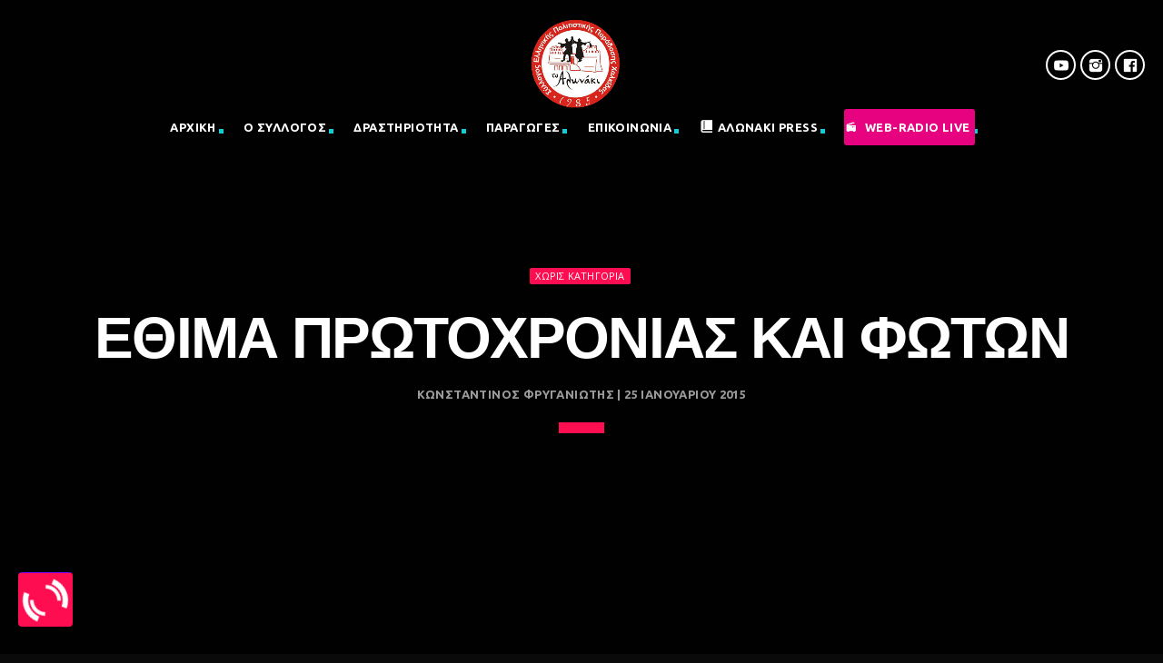

--- FILE ---
content_type: text/html; charset=UTF-8
request_url: https://alonaki.org.gr/2015/01/25/ethima-protochronias-kai-foton/
body_size: 20127
content:
<!doctype html>
<html class="no-js" dir="ltr" lang="el" prefix="og: https://ogp.me/ns#">
	<head>
		<meta charset="UTF-8">
		<meta http-equiv="X-UA-Compatible" content="IE=edge">
		<meta name="viewport" content="width=device-width, initial-scale=1.0">		
		<title>Έθιμα Πρωτοχρονιάς και Φώτων - Σύλλογος Ελληνικής Πολιτιστικής Παράδοσης Χαλκίδας &quot;τ' Αλωνάκι&quot;</title>

		<!-- All in One SEO 4.8.7 - aioseo.com -->
	<meta name="description" content="Ακούστε την εδώΑκούστε τη ραδιοφωνική εκπομπή του συλλόγου &quot;Εν τυμπάνω και χορώ&quot; με θέμα &quot;Έθιμα Πρωτοχρονιάς και Φώτων&quot;, η οποία μεταδόθηκε για πρώτη φορά στις 28 Δεκεμβρίου 2014 στο ραδιοφωνικό σταθμό της Ιεράς Mητροπόλεως Χαλκίδας (97,7fm). Επιμελήθηκε και παρουσιάστηκε από την Μέλινα Αλεξίου και την Φιλιώ Ρομποτή.Καλή ακρόαση!" />
	<meta name="robots" content="max-image-preview:large" />
	<meta name="author" content="Κωνσταντίνος Φρυγανιώτης"/>
	<link rel="canonical" href="https://alonaki.org.gr/2015/01/25/ethima-protochronias-kai-foton/" />
	<meta name="generator" content="All in One SEO (AIOSEO) 4.8.7" />
		<meta property="og:locale" content="el_GR" />
		<meta property="og:site_name" content="Σύλλογος Ελληνικής Πολιτιστικής Παράδοσης Χαλκίδας &quot;τ&#039; Αλωνάκι&quot; - Σύλλογος Ελληνικής Πολιτιστικής Παράδοσης Χαλκίδας &quot;τ&#039; Αλωνάκι&quot;" />
		<meta property="og:type" content="article" />
		<meta property="og:title" content="Έθιμα Πρωτοχρονιάς και Φώτων - Σύλλογος Ελληνικής Πολιτιστικής Παράδοσης Χαλκίδας &quot;τ&#039; Αλωνάκι&quot;" />
		<meta property="og:description" content="Ακούστε την εδώΑκούστε τη ραδιοφωνική εκπομπή του συλλόγου &quot;Εν τυμπάνω και χορώ&quot; με θέμα &quot;Έθιμα Πρωτοχρονιάς και Φώτων&quot;, η οποία μεταδόθηκε για πρώτη φορά στις 28 Δεκεμβρίου 2014 στο ραδιοφωνικό σταθμό της Ιεράς Mητροπόλεως Χαλκίδας (97,7fm). Επιμελήθηκε και παρουσιάστηκε από την Μέλινα Αλεξίου και την Φιλιώ Ρομποτή.Καλή ακρόαση!" />
		<meta property="og:url" content="https://alonaki.org.gr/2015/01/25/ethima-protochronias-kai-foton/" />
		<meta property="article:published_time" content="2015-01-25T00:46:00+00:00" />
		<meta property="article:modified_time" content="2015-01-25T00:46:00+00:00" />
		<meta property="article:publisher" content="https://www.facebook.com/AlonakiHD/" />
		<meta name="twitter:card" content="summary" />
		<meta name="twitter:title" content="Έθιμα Πρωτοχρονιάς και Φώτων - Σύλλογος Ελληνικής Πολιτιστικής Παράδοσης Χαλκίδας &quot;τ&#039; Αλωνάκι&quot;" />
		<meta name="twitter:description" content="Ακούστε την εδώΑκούστε τη ραδιοφωνική εκπομπή του συλλόγου &quot;Εν τυμπάνω και χορώ&quot; με θέμα &quot;Έθιμα Πρωτοχρονιάς και Φώτων&quot;, η οποία μεταδόθηκε για πρώτη φορά στις 28 Δεκεμβρίου 2014 στο ραδιοφωνικό σταθμό της Ιεράς Mητροπόλεως Χαλκίδας (97,7fm). Επιμελήθηκε και παρουσιάστηκε από την Μέλινα Αλεξίου και την Φιλιώ Ρομποτή.Καλή ακρόαση!" />
		<script type="application/ld+json" class="aioseo-schema">
			{"@context":"https:\/\/schema.org","@graph":[{"@type":"BlogPosting","@id":"https:\/\/alonaki.org.gr\/2015\/01\/25\/ethima-protochronias-kai-foton\/#blogposting","name":"\u0388\u03b8\u03b9\u03bc\u03b1 \u03a0\u03c1\u03c9\u03c4\u03bf\u03c7\u03c1\u03bf\u03bd\u03b9\u03ac\u03c2 \u03ba\u03b1\u03b9 \u03a6\u03ce\u03c4\u03c9\u03bd - \u03a3\u03cd\u03bb\u03bb\u03bf\u03b3\u03bf\u03c2 \u0395\u03bb\u03bb\u03b7\u03bd\u03b9\u03ba\u03ae\u03c2 \u03a0\u03bf\u03bb\u03b9\u03c4\u03b9\u03c3\u03c4\u03b9\u03ba\u03ae\u03c2 \u03a0\u03b1\u03c1\u03ac\u03b4\u03bf\u03c3\u03b7\u03c2 \u03a7\u03b1\u03bb\u03ba\u03af\u03b4\u03b1\u03c2 \"\u03c4' \u0391\u03bb\u03c9\u03bd\u03ac\u03ba\u03b9\"","headline":"\u0388\u03b8\u03b9\u03bc\u03b1 \u03a0\u03c1\u03c9\u03c4\u03bf\u03c7\u03c1\u03bf\u03bd\u03b9\u03ac\u03c2 \u03ba\u03b1\u03b9 \u03a6\u03ce\u03c4\u03c9\u03bd","author":{"@id":"https:\/\/alonaki.org.gr\/author\/fryganiotisk\/#author"},"publisher":{"@id":"https:\/\/alonaki.org.gr\/#organization"},"image":{"@type":"ImageObject","url":"https:\/\/alonaki.org.gr\/wp-content\/uploads\/2020\/08\/cropped-cropped-\u03b1\u03bb\u03c9\u03bd\u03b1\u03ba\u03b9-\u03bc\u03b9\u03ba\u03c1\u03bf-\u03bb\u03bf\u03b3\u03bf-2.png","@id":"https:\/\/alonaki.org.gr\/#articleImage","width":512,"height":512},"datePublished":"2015-01-25T02:46:00+02:00","dateModified":"2015-01-25T02:46:00+02:00","inLanguage":"el","mainEntityOfPage":{"@id":"https:\/\/alonaki.org.gr\/2015\/01\/25\/ethima-protochronias-kai-foton\/#webpage"},"isPartOf":{"@id":"https:\/\/alonaki.org.gr\/2015\/01\/25\/ethima-protochronias-kai-foton\/#webpage"},"articleSection":"\u03a7\u03c9\u03c1\u03af\u03c2 \u03ba\u03b1\u03c4\u03b7\u03b3\u03bf\u03c1\u03af\u03b1"},{"@type":"BreadcrumbList","@id":"https:\/\/alonaki.org.gr\/2015\/01\/25\/ethima-protochronias-kai-foton\/#breadcrumblist","itemListElement":[{"@type":"ListItem","@id":"https:\/\/alonaki.org.gr#listItem","position":1,"name":"Home","item":"https:\/\/alonaki.org.gr","nextItem":{"@type":"ListItem","@id":"https:\/\/alonaki.org.gr\/category\/%ce%b1%cf%84%ce%b1%ce%be%ce%b9%ce%bd%cf%8c%ce%bc%ce%b7%cf%84%ce%b1\/#listItem","name":"\u03a7\u03c9\u03c1\u03af\u03c2 \u03ba\u03b1\u03c4\u03b7\u03b3\u03bf\u03c1\u03af\u03b1"}},{"@type":"ListItem","@id":"https:\/\/alonaki.org.gr\/category\/%ce%b1%cf%84%ce%b1%ce%be%ce%b9%ce%bd%cf%8c%ce%bc%ce%b7%cf%84%ce%b1\/#listItem","position":2,"name":"\u03a7\u03c9\u03c1\u03af\u03c2 \u03ba\u03b1\u03c4\u03b7\u03b3\u03bf\u03c1\u03af\u03b1","item":"https:\/\/alonaki.org.gr\/category\/%ce%b1%cf%84%ce%b1%ce%be%ce%b9%ce%bd%cf%8c%ce%bc%ce%b7%cf%84%ce%b1\/","nextItem":{"@type":"ListItem","@id":"https:\/\/alonaki.org.gr\/2015\/01\/25\/ethima-protochronias-kai-foton\/#listItem","name":"\u0388\u03b8\u03b9\u03bc\u03b1 \u03a0\u03c1\u03c9\u03c4\u03bf\u03c7\u03c1\u03bf\u03bd\u03b9\u03ac\u03c2 \u03ba\u03b1\u03b9 \u03a6\u03ce\u03c4\u03c9\u03bd"},"previousItem":{"@type":"ListItem","@id":"https:\/\/alonaki.org.gr#listItem","name":"Home"}},{"@type":"ListItem","@id":"https:\/\/alonaki.org.gr\/2015\/01\/25\/ethima-protochronias-kai-foton\/#listItem","position":3,"name":"\u0388\u03b8\u03b9\u03bc\u03b1 \u03a0\u03c1\u03c9\u03c4\u03bf\u03c7\u03c1\u03bf\u03bd\u03b9\u03ac\u03c2 \u03ba\u03b1\u03b9 \u03a6\u03ce\u03c4\u03c9\u03bd","previousItem":{"@type":"ListItem","@id":"https:\/\/alonaki.org.gr\/category\/%ce%b1%cf%84%ce%b1%ce%be%ce%b9%ce%bd%cf%8c%ce%bc%ce%b7%cf%84%ce%b1\/#listItem","name":"\u03a7\u03c9\u03c1\u03af\u03c2 \u03ba\u03b1\u03c4\u03b7\u03b3\u03bf\u03c1\u03af\u03b1"}}]},{"@type":"Organization","@id":"https:\/\/alonaki.org.gr\/#organization","name":"\u03a3\u03cd\u03bb\u03bb\u03bf\u03b3\u03bf\u03c2 \u0395\u03bb\u03bb\u03b7\u03bd\u03b9\u03ba\u03ae\u03c2 \u03a0\u03bf\u03bb\u03b9\u03c4\u03b9\u03c3\u03c4\u03b9\u03ba\u03ae\u03c2 \u03a0\u03b1\u03c1\u03ac\u03b4\u03bf\u03c3\u03b7\u03c2 \u03a7\u03b1\u03bb\u03ba\u03af\u03b4\u03b1\u03c2 \"\u03c4' \u0391\u03bb\u03c9\u03bd\u03ac\u03ba\u03b9\"","description":"\u03a3\u03cd\u03bb\u03bb\u03bf\u03b3\u03bf\u03c2 \u0395\u03bb\u03bb\u03b7\u03bd\u03b9\u03ba\u03ae\u03c2 \u03a0\u03bf\u03bb\u03b9\u03c4\u03b9\u03c3\u03c4\u03b9\u03ba\u03ae\u03c2 \u03a0\u03b1\u03c1\u03ac\u03b4\u03bf\u03c3\u03b7\u03c2 \u03a7\u03b1\u03bb\u03ba\u03af\u03b4\u03b1\u03c2 \"\u03c4' \u0391\u03bb\u03c9\u03bd\u03ac\u03ba\u03b9\"","url":"https:\/\/alonaki.org.gr\/","telephone":"+302221073668","logo":{"@type":"ImageObject","url":"https:\/\/alonaki.org.gr\/wp-content\/uploads\/2020\/08\/cropped-cropped-\u03b1\u03bb\u03c9\u03bd\u03b1\u03ba\u03b9-\u03bc\u03b9\u03ba\u03c1\u03bf-\u03bb\u03bf\u03b3\u03bf-2.png","@id":"https:\/\/alonaki.org.gr\/2015\/01\/25\/ethima-protochronias-kai-foton\/#organizationLogo","width":512,"height":512},"image":{"@id":"https:\/\/alonaki.org.gr\/2015\/01\/25\/ethima-protochronias-kai-foton\/#organizationLogo"},"sameAs":["https:\/\/www.facebook.com\/AlonakiHD\/","https:\/\/www.instagram.com\/alonaki_hd\/?hl=el","https:\/\/www.youtube.com\/channel\/UC1BUsb0DTaINZNLETRr7gJA"]},{"@type":"Person","@id":"https:\/\/alonaki.org.gr\/author\/fryganiotisk\/#author","url":"https:\/\/alonaki.org.gr\/author\/fryganiotisk\/","name":"\u039a\u03c9\u03bd\u03c3\u03c4\u03b1\u03bd\u03c4\u03af\u03bd\u03bf\u03c2 \u03a6\u03c1\u03c5\u03b3\u03b1\u03bd\u03b9\u03ce\u03c4\u03b7\u03c2","image":{"@type":"ImageObject","@id":"https:\/\/alonaki.org.gr\/2015\/01\/25\/ethima-protochronias-kai-foton\/#authorImage","url":"https:\/\/secure.gravatar.com\/avatar\/59b83448260a51f9f366039bceb0edd9fed1727f94a1d40967d46f4c7ea09e28?s=96&d=mm&r=g","width":96,"height":96,"caption":"\u039a\u03c9\u03bd\u03c3\u03c4\u03b1\u03bd\u03c4\u03af\u03bd\u03bf\u03c2 \u03a6\u03c1\u03c5\u03b3\u03b1\u03bd\u03b9\u03ce\u03c4\u03b7\u03c2"}},{"@type":"WebPage","@id":"https:\/\/alonaki.org.gr\/2015\/01\/25\/ethima-protochronias-kai-foton\/#webpage","url":"https:\/\/alonaki.org.gr\/2015\/01\/25\/ethima-protochronias-kai-foton\/","name":"\u0388\u03b8\u03b9\u03bc\u03b1 \u03a0\u03c1\u03c9\u03c4\u03bf\u03c7\u03c1\u03bf\u03bd\u03b9\u03ac\u03c2 \u03ba\u03b1\u03b9 \u03a6\u03ce\u03c4\u03c9\u03bd - \u03a3\u03cd\u03bb\u03bb\u03bf\u03b3\u03bf\u03c2 \u0395\u03bb\u03bb\u03b7\u03bd\u03b9\u03ba\u03ae\u03c2 \u03a0\u03bf\u03bb\u03b9\u03c4\u03b9\u03c3\u03c4\u03b9\u03ba\u03ae\u03c2 \u03a0\u03b1\u03c1\u03ac\u03b4\u03bf\u03c3\u03b7\u03c2 \u03a7\u03b1\u03bb\u03ba\u03af\u03b4\u03b1\u03c2 \"\u03c4' \u0391\u03bb\u03c9\u03bd\u03ac\u03ba\u03b9\"","description":"\u0391\u03ba\u03bf\u03cd\u03c3\u03c4\u03b5 \u03c4\u03b7\u03bd \u03b5\u03b4\u03ce\u0391\u03ba\u03bf\u03cd\u03c3\u03c4\u03b5 \u03c4\u03b7 \u03c1\u03b1\u03b4\u03b9\u03bf\u03c6\u03c9\u03bd\u03b9\u03ba\u03ae \u03b5\u03ba\u03c0\u03bf\u03bc\u03c0\u03ae \u03c4\u03bf\u03c5 \u03c3\u03c5\u03bb\u03bb\u03cc\u03b3\u03bf\u03c5 \"\u0395\u03bd \u03c4\u03c5\u03bc\u03c0\u03ac\u03bd\u03c9 \u03ba\u03b1\u03b9 \u03c7\u03bf\u03c1\u03ce\" \u03bc\u03b5 \u03b8\u03ad\u03bc\u03b1 \"\u0388\u03b8\u03b9\u03bc\u03b1 \u03a0\u03c1\u03c9\u03c4\u03bf\u03c7\u03c1\u03bf\u03bd\u03b9\u03ac\u03c2 \u03ba\u03b1\u03b9 \u03a6\u03ce\u03c4\u03c9\u03bd\", \u03b7 \u03bf\u03c0\u03bf\u03af\u03b1 \u03bc\u03b5\u03c4\u03b1\u03b4\u03cc\u03b8\u03b7\u03ba\u03b5 \u03b3\u03b9\u03b1 \u03c0\u03c1\u03ce\u03c4\u03b7 \u03c6\u03bf\u03c1\u03ac \u03c3\u03c4\u03b9\u03c2 28 \u0394\u03b5\u03ba\u03b5\u03bc\u03b2\u03c1\u03af\u03bf\u03c5 2014 \u03c3\u03c4\u03bf \u03c1\u03b1\u03b4\u03b9\u03bf\u03c6\u03c9\u03bd\u03b9\u03ba\u03cc \u03c3\u03c4\u03b1\u03b8\u03bc\u03cc \u03c4\u03b7\u03c2 \u0399\u03b5\u03c1\u03ac\u03c2 M\u03b7\u03c4\u03c1\u03bf\u03c0\u03cc\u03bb\u03b5\u03c9\u03c2 \u03a7\u03b1\u03bb\u03ba\u03af\u03b4\u03b1\u03c2 (97,7fm). \u0395\u03c0\u03b9\u03bc\u03b5\u03bb\u03ae\u03b8\u03b7\u03ba\u03b5 \u03ba\u03b1\u03b9 \u03c0\u03b1\u03c1\u03bf\u03c5\u03c3\u03b9\u03ac\u03c3\u03c4\u03b7\u03ba\u03b5 \u03b1\u03c0\u03cc \u03c4\u03b7\u03bd \u039c\u03ad\u03bb\u03b9\u03bd\u03b1 \u0391\u03bb\u03b5\u03be\u03af\u03bf\u03c5 \u03ba\u03b1\u03b9 \u03c4\u03b7\u03bd \u03a6\u03b9\u03bb\u03b9\u03ce \u03a1\u03bf\u03bc\u03c0\u03bf\u03c4\u03ae.\u039a\u03b1\u03bb\u03ae \u03b1\u03ba\u03c1\u03cc\u03b1\u03c3\u03b7!","inLanguage":"el","isPartOf":{"@id":"https:\/\/alonaki.org.gr\/#website"},"breadcrumb":{"@id":"https:\/\/alonaki.org.gr\/2015\/01\/25\/ethima-protochronias-kai-foton\/#breadcrumblist"},"author":{"@id":"https:\/\/alonaki.org.gr\/author\/fryganiotisk\/#author"},"creator":{"@id":"https:\/\/alonaki.org.gr\/author\/fryganiotisk\/#author"},"datePublished":"2015-01-25T02:46:00+02:00","dateModified":"2015-01-25T02:46:00+02:00"},{"@type":"WebSite","@id":"https:\/\/alonaki.org.gr\/#website","url":"https:\/\/alonaki.org.gr\/","name":"\u03a3\u03cd\u03bb\u03bb\u03bf\u03b3\u03bf\u03c2 \u0395\u03bb\u03bb\u03b7\u03bd\u03b9\u03ba\u03ae\u03c2 \u03a0\u03bf\u03bb\u03b9\u03c4\u03b9\u03c3\u03c4\u03b9\u03ba\u03ae\u03c2 \u03a0\u03b1\u03c1\u03ac\u03b4\u03bf\u03c3\u03b7\u03c2 \u03a7\u03b1\u03bb\u03ba\u03af\u03b4\u03b1\u03c2 \"\u03c4' \u0391\u03bb\u03c9\u03bd\u03ac\u03ba\u03b9\"","description":"\u03a3\u03cd\u03bb\u03bb\u03bf\u03b3\u03bf\u03c2 \u0395\u03bb\u03bb\u03b7\u03bd\u03b9\u03ba\u03ae\u03c2 \u03a0\u03bf\u03bb\u03b9\u03c4\u03b9\u03c3\u03c4\u03b9\u03ba\u03ae\u03c2 \u03a0\u03b1\u03c1\u03ac\u03b4\u03bf\u03c3\u03b7\u03c2 \u03a7\u03b1\u03bb\u03ba\u03af\u03b4\u03b1\u03c2 \"\u03c4' \u0391\u03bb\u03c9\u03bd\u03ac\u03ba\u03b9\"","inLanguage":"el","publisher":{"@id":"https:\/\/alonaki.org.gr\/#organization"}}]}
		</script>
		<!-- All in One SEO -->

<link rel='dns-prefetch' href='//maps.googleapis.com' />
<link rel='dns-prefetch' href='//www.google.com' />
<link rel='dns-prefetch' href='//fonts.googleapis.com' />
<link rel="alternate" type="application/rss+xml" title="Ροή RSS &raquo; Σύλλογος Ελληνικής Πολιτιστικής Παράδοσης Χαλκίδας &quot;τ&#039; Αλωνάκι&quot;" href="https://alonaki.org.gr/feed/" />
<link rel="alternate" type="application/rss+xml" title="Ροή Σχολίων &raquo; Σύλλογος Ελληνικής Πολιτιστικής Παράδοσης Χαλκίδας &quot;τ&#039; Αλωνάκι&quot;" href="https://alonaki.org.gr/comments/feed/" />
<link rel="alternate" type="text/calendar" title="Σύλλογος Ελληνικής Πολιτιστικής Παράδοσης Χαλκίδας &quot;τ&#039; Αλωνάκι&quot; &raquo; iCal Feed" href="https://alonaki.org.gr/events/?ical=1" />
<link rel="alternate" title="oEmbed (JSON)" type="application/json+oembed" href="https://alonaki.org.gr/wp-json/oembed/1.0/embed?url=https%3A%2F%2Falonaki.org.gr%2F2015%2F01%2F25%2Fethima-protochronias-kai-foton%2F" />
<link rel="alternate" title="oEmbed (XML)" type="text/xml+oembed" href="https://alonaki.org.gr/wp-json/oembed/1.0/embed?url=https%3A%2F%2Falonaki.org.gr%2F2015%2F01%2F25%2Fethima-protochronias-kai-foton%2F&#038;format=xml" />
<style id='wp-img-auto-sizes-contain-inline-css'>
img:is([sizes=auto i],[sizes^="auto," i]){contain-intrinsic-size:3000px 1500px}
/*# sourceURL=wp-img-auto-sizes-contain-inline-css */
</style>
<link rel='stylesheet' id='dripicons-css' href='https://alonaki.org.gr/wp-content/plugins/qt-chartvote/dripicons/webfont.css?ver=1.2' media='all' />
<link rel='stylesheet' id='dashicons-css' href='https://alonaki.org.gr/wp-includes/css/dashicons.min.css?ver=6.9' media='all' />
<link rel='stylesheet' id='menu-icons-extra-css' href='https://alonaki.org.gr/wp-content/plugins/menu-icons/css/extra.min.css?ver=0.13.19' media='all' />
<link rel='stylesheet' id='owl-carousel-css' href='https://alonaki.org.gr/wp-content/plugins/kentha-elementor/assets/components/owl-carousel/dist/assets/owl.carousel.min.css?ver=2.3.2' media='all' />
<link rel='stylesheet' id='kentha-elementor-css' href='https://alonaki.org.gr/wp-content/plugins/kentha-elementor/assets/css/extend.css?ver=6.9' media='all' />
<link rel='stylesheet' id='premium-addons-css' href='https://alonaki.org.gr/wp-content/plugins/premium-addons-for-elementor/assets/frontend/min-css/premium-addons.min.css?ver=4.11.33' media='all' />
<style id='wp-emoji-styles-inline-css'>

	img.wp-smiley, img.emoji {
		display: inline !important;
		border: none !important;
		box-shadow: none !important;
		height: 1em !important;
		width: 1em !important;
		margin: 0 0.07em !important;
		vertical-align: -0.1em !important;
		background: none !important;
		padding: 0 !important;
	}
/*# sourceURL=wp-emoji-styles-inline-css */
</style>
<link rel='stylesheet' id='wp-block-library-css' href='https://alonaki.org.gr/wp-includes/css/dist/block-library/style.min.css?ver=6.9' media='all' />
<style id='wp-block-button-inline-css'>
.wp-block-button__link{align-content:center;box-sizing:border-box;cursor:pointer;display:inline-block;height:100%;text-align:center;word-break:break-word}.wp-block-button__link.aligncenter{text-align:center}.wp-block-button__link.alignright{text-align:right}:where(.wp-block-button__link){border-radius:9999px;box-shadow:none;padding:calc(.667em + 2px) calc(1.333em + 2px);text-decoration:none}.wp-block-button[style*=text-decoration] .wp-block-button__link{text-decoration:inherit}.wp-block-buttons>.wp-block-button.has-custom-width{max-width:none}.wp-block-buttons>.wp-block-button.has-custom-width .wp-block-button__link{width:100%}.wp-block-buttons>.wp-block-button.has-custom-font-size .wp-block-button__link{font-size:inherit}.wp-block-buttons>.wp-block-button.wp-block-button__width-25{width:calc(25% - var(--wp--style--block-gap, .5em)*.75)}.wp-block-buttons>.wp-block-button.wp-block-button__width-50{width:calc(50% - var(--wp--style--block-gap, .5em)*.5)}.wp-block-buttons>.wp-block-button.wp-block-button__width-75{width:calc(75% - var(--wp--style--block-gap, .5em)*.25)}.wp-block-buttons>.wp-block-button.wp-block-button__width-100{flex-basis:100%;width:100%}.wp-block-buttons.is-vertical>.wp-block-button.wp-block-button__width-25{width:25%}.wp-block-buttons.is-vertical>.wp-block-button.wp-block-button__width-50{width:50%}.wp-block-buttons.is-vertical>.wp-block-button.wp-block-button__width-75{width:75%}.wp-block-button.is-style-squared,.wp-block-button__link.wp-block-button.is-style-squared{border-radius:0}.wp-block-button.no-border-radius,.wp-block-button__link.no-border-radius{border-radius:0!important}:root :where(.wp-block-button .wp-block-button__link.is-style-outline),:root :where(.wp-block-button.is-style-outline>.wp-block-button__link){border:2px solid;padding:.667em 1.333em}:root :where(.wp-block-button .wp-block-button__link.is-style-outline:not(.has-text-color)),:root :where(.wp-block-button.is-style-outline>.wp-block-button__link:not(.has-text-color)){color:currentColor}:root :where(.wp-block-button .wp-block-button__link.is-style-outline:not(.has-background)),:root :where(.wp-block-button.is-style-outline>.wp-block-button__link:not(.has-background)){background-color:initial;background-image:none}
/*# sourceURL=https://alonaki.org.gr/wp-includes/blocks/button/style.min.css */
</style>
<style id='wp-block-buttons-inline-css'>
.wp-block-buttons{box-sizing:border-box}.wp-block-buttons.is-vertical{flex-direction:column}.wp-block-buttons.is-vertical>.wp-block-button:last-child{margin-bottom:0}.wp-block-buttons>.wp-block-button{display:inline-block;margin:0}.wp-block-buttons.is-content-justification-left{justify-content:flex-start}.wp-block-buttons.is-content-justification-left.is-vertical{align-items:flex-start}.wp-block-buttons.is-content-justification-center{justify-content:center}.wp-block-buttons.is-content-justification-center.is-vertical{align-items:center}.wp-block-buttons.is-content-justification-right{justify-content:flex-end}.wp-block-buttons.is-content-justification-right.is-vertical{align-items:flex-end}.wp-block-buttons.is-content-justification-space-between{justify-content:space-between}.wp-block-buttons.aligncenter{text-align:center}.wp-block-buttons:not(.is-content-justification-space-between,.is-content-justification-right,.is-content-justification-left,.is-content-justification-center) .wp-block-button.aligncenter{margin-left:auto;margin-right:auto;width:100%}.wp-block-buttons[style*=text-decoration] .wp-block-button,.wp-block-buttons[style*=text-decoration] .wp-block-button__link{text-decoration:inherit}.wp-block-buttons.has-custom-font-size .wp-block-button__link{font-size:inherit}.wp-block-buttons .wp-block-button__link{width:100%}.wp-block-button.aligncenter{text-align:center}
/*# sourceURL=https://alonaki.org.gr/wp-includes/blocks/buttons/style.min.css */
</style>
<style id='global-styles-inline-css'>
:root{--wp--preset--aspect-ratio--square: 1;--wp--preset--aspect-ratio--4-3: 4/3;--wp--preset--aspect-ratio--3-4: 3/4;--wp--preset--aspect-ratio--3-2: 3/2;--wp--preset--aspect-ratio--2-3: 2/3;--wp--preset--aspect-ratio--16-9: 16/9;--wp--preset--aspect-ratio--9-16: 9/16;--wp--preset--color--black: #000000;--wp--preset--color--cyan-bluish-gray: #abb8c3;--wp--preset--color--white: #ffffff;--wp--preset--color--pale-pink: #f78da7;--wp--preset--color--vivid-red: #cf2e2e;--wp--preset--color--luminous-vivid-orange: #ff6900;--wp--preset--color--luminous-vivid-amber: #fcb900;--wp--preset--color--light-green-cyan: #7bdcb5;--wp--preset--color--vivid-green-cyan: #00d084;--wp--preset--color--pale-cyan-blue: #8ed1fc;--wp--preset--color--vivid-cyan-blue: #0693e3;--wp--preset--color--vivid-purple: #9b51e0;--wp--preset--gradient--vivid-cyan-blue-to-vivid-purple: linear-gradient(135deg,rgb(6,147,227) 0%,rgb(155,81,224) 100%);--wp--preset--gradient--light-green-cyan-to-vivid-green-cyan: linear-gradient(135deg,rgb(122,220,180) 0%,rgb(0,208,130) 100%);--wp--preset--gradient--luminous-vivid-amber-to-luminous-vivid-orange: linear-gradient(135deg,rgb(252,185,0) 0%,rgb(255,105,0) 100%);--wp--preset--gradient--luminous-vivid-orange-to-vivid-red: linear-gradient(135deg,rgb(255,105,0) 0%,rgb(207,46,46) 100%);--wp--preset--gradient--very-light-gray-to-cyan-bluish-gray: linear-gradient(135deg,rgb(238,238,238) 0%,rgb(169,184,195) 100%);--wp--preset--gradient--cool-to-warm-spectrum: linear-gradient(135deg,rgb(74,234,220) 0%,rgb(151,120,209) 20%,rgb(207,42,186) 40%,rgb(238,44,130) 60%,rgb(251,105,98) 80%,rgb(254,248,76) 100%);--wp--preset--gradient--blush-light-purple: linear-gradient(135deg,rgb(255,206,236) 0%,rgb(152,150,240) 100%);--wp--preset--gradient--blush-bordeaux: linear-gradient(135deg,rgb(254,205,165) 0%,rgb(254,45,45) 50%,rgb(107,0,62) 100%);--wp--preset--gradient--luminous-dusk: linear-gradient(135deg,rgb(255,203,112) 0%,rgb(199,81,192) 50%,rgb(65,88,208) 100%);--wp--preset--gradient--pale-ocean: linear-gradient(135deg,rgb(255,245,203) 0%,rgb(182,227,212) 50%,rgb(51,167,181) 100%);--wp--preset--gradient--electric-grass: linear-gradient(135deg,rgb(202,248,128) 0%,rgb(113,206,126) 100%);--wp--preset--gradient--midnight: linear-gradient(135deg,rgb(2,3,129) 0%,rgb(40,116,252) 100%);--wp--preset--font-size--small: 13px;--wp--preset--font-size--medium: 20px;--wp--preset--font-size--large: 36px;--wp--preset--font-size--x-large: 42px;--wp--preset--spacing--20: 0.44rem;--wp--preset--spacing--30: 0.67rem;--wp--preset--spacing--40: 1rem;--wp--preset--spacing--50: 1.5rem;--wp--preset--spacing--60: 2.25rem;--wp--preset--spacing--70: 3.38rem;--wp--preset--spacing--80: 5.06rem;--wp--preset--shadow--natural: 6px 6px 9px rgba(0, 0, 0, 0.2);--wp--preset--shadow--deep: 12px 12px 50px rgba(0, 0, 0, 0.4);--wp--preset--shadow--sharp: 6px 6px 0px rgba(0, 0, 0, 0.2);--wp--preset--shadow--outlined: 6px 6px 0px -3px rgb(255, 255, 255), 6px 6px rgb(0, 0, 0);--wp--preset--shadow--crisp: 6px 6px 0px rgb(0, 0, 0);}:where(.is-layout-flex){gap: 0.5em;}:where(.is-layout-grid){gap: 0.5em;}body .is-layout-flex{display: flex;}.is-layout-flex{flex-wrap: wrap;align-items: center;}.is-layout-flex > :is(*, div){margin: 0;}body .is-layout-grid{display: grid;}.is-layout-grid > :is(*, div){margin: 0;}:where(.wp-block-columns.is-layout-flex){gap: 2em;}:where(.wp-block-columns.is-layout-grid){gap: 2em;}:where(.wp-block-post-template.is-layout-flex){gap: 1.25em;}:where(.wp-block-post-template.is-layout-grid){gap: 1.25em;}.has-black-color{color: var(--wp--preset--color--black) !important;}.has-cyan-bluish-gray-color{color: var(--wp--preset--color--cyan-bluish-gray) !important;}.has-white-color{color: var(--wp--preset--color--white) !important;}.has-pale-pink-color{color: var(--wp--preset--color--pale-pink) !important;}.has-vivid-red-color{color: var(--wp--preset--color--vivid-red) !important;}.has-luminous-vivid-orange-color{color: var(--wp--preset--color--luminous-vivid-orange) !important;}.has-luminous-vivid-amber-color{color: var(--wp--preset--color--luminous-vivid-amber) !important;}.has-light-green-cyan-color{color: var(--wp--preset--color--light-green-cyan) !important;}.has-vivid-green-cyan-color{color: var(--wp--preset--color--vivid-green-cyan) !important;}.has-pale-cyan-blue-color{color: var(--wp--preset--color--pale-cyan-blue) !important;}.has-vivid-cyan-blue-color{color: var(--wp--preset--color--vivid-cyan-blue) !important;}.has-vivid-purple-color{color: var(--wp--preset--color--vivid-purple) !important;}.has-black-background-color{background-color: var(--wp--preset--color--black) !important;}.has-cyan-bluish-gray-background-color{background-color: var(--wp--preset--color--cyan-bluish-gray) !important;}.has-white-background-color{background-color: var(--wp--preset--color--white) !important;}.has-pale-pink-background-color{background-color: var(--wp--preset--color--pale-pink) !important;}.has-vivid-red-background-color{background-color: var(--wp--preset--color--vivid-red) !important;}.has-luminous-vivid-orange-background-color{background-color: var(--wp--preset--color--luminous-vivid-orange) !important;}.has-luminous-vivid-amber-background-color{background-color: var(--wp--preset--color--luminous-vivid-amber) !important;}.has-light-green-cyan-background-color{background-color: var(--wp--preset--color--light-green-cyan) !important;}.has-vivid-green-cyan-background-color{background-color: var(--wp--preset--color--vivid-green-cyan) !important;}.has-pale-cyan-blue-background-color{background-color: var(--wp--preset--color--pale-cyan-blue) !important;}.has-vivid-cyan-blue-background-color{background-color: var(--wp--preset--color--vivid-cyan-blue) !important;}.has-vivid-purple-background-color{background-color: var(--wp--preset--color--vivid-purple) !important;}.has-black-border-color{border-color: var(--wp--preset--color--black) !important;}.has-cyan-bluish-gray-border-color{border-color: var(--wp--preset--color--cyan-bluish-gray) !important;}.has-white-border-color{border-color: var(--wp--preset--color--white) !important;}.has-pale-pink-border-color{border-color: var(--wp--preset--color--pale-pink) !important;}.has-vivid-red-border-color{border-color: var(--wp--preset--color--vivid-red) !important;}.has-luminous-vivid-orange-border-color{border-color: var(--wp--preset--color--luminous-vivid-orange) !important;}.has-luminous-vivid-amber-border-color{border-color: var(--wp--preset--color--luminous-vivid-amber) !important;}.has-light-green-cyan-border-color{border-color: var(--wp--preset--color--light-green-cyan) !important;}.has-vivid-green-cyan-border-color{border-color: var(--wp--preset--color--vivid-green-cyan) !important;}.has-pale-cyan-blue-border-color{border-color: var(--wp--preset--color--pale-cyan-blue) !important;}.has-vivid-cyan-blue-border-color{border-color: var(--wp--preset--color--vivid-cyan-blue) !important;}.has-vivid-purple-border-color{border-color: var(--wp--preset--color--vivid-purple) !important;}.has-vivid-cyan-blue-to-vivid-purple-gradient-background{background: var(--wp--preset--gradient--vivid-cyan-blue-to-vivid-purple) !important;}.has-light-green-cyan-to-vivid-green-cyan-gradient-background{background: var(--wp--preset--gradient--light-green-cyan-to-vivid-green-cyan) !important;}.has-luminous-vivid-amber-to-luminous-vivid-orange-gradient-background{background: var(--wp--preset--gradient--luminous-vivid-amber-to-luminous-vivid-orange) !important;}.has-luminous-vivid-orange-to-vivid-red-gradient-background{background: var(--wp--preset--gradient--luminous-vivid-orange-to-vivid-red) !important;}.has-very-light-gray-to-cyan-bluish-gray-gradient-background{background: var(--wp--preset--gradient--very-light-gray-to-cyan-bluish-gray) !important;}.has-cool-to-warm-spectrum-gradient-background{background: var(--wp--preset--gradient--cool-to-warm-spectrum) !important;}.has-blush-light-purple-gradient-background{background: var(--wp--preset--gradient--blush-light-purple) !important;}.has-blush-bordeaux-gradient-background{background: var(--wp--preset--gradient--blush-bordeaux) !important;}.has-luminous-dusk-gradient-background{background: var(--wp--preset--gradient--luminous-dusk) !important;}.has-pale-ocean-gradient-background{background: var(--wp--preset--gradient--pale-ocean) !important;}.has-electric-grass-gradient-background{background: var(--wp--preset--gradient--electric-grass) !important;}.has-midnight-gradient-background{background: var(--wp--preset--gradient--midnight) !important;}.has-small-font-size{font-size: var(--wp--preset--font-size--small) !important;}.has-medium-font-size{font-size: var(--wp--preset--font-size--medium) !important;}.has-large-font-size{font-size: var(--wp--preset--font-size--large) !important;}.has-x-large-font-size{font-size: var(--wp--preset--font-size--x-large) !important;}
/*# sourceURL=global-styles-inline-css */
</style>

<style id='classic-theme-styles-inline-css'>
/*! This file is auto-generated */
.wp-block-button__link{color:#fff;background-color:#32373c;border-radius:9999px;box-shadow:none;text-decoration:none;padding:calc(.667em + 2px) calc(1.333em + 2px);font-size:1.125em}.wp-block-file__button{background:#32373c;color:#fff;text-decoration:none}
/*# sourceURL=/wp-includes/css/classic-themes.min.css */
</style>
<link rel='stylesheet' id='contact-form-7-css' href='https://alonaki.org.gr/wp-content/plugins/contact-form-7/includes/css/styles.css?ver=6.1.1' media='all' />
<link rel='stylesheet' id='qt_kentharadio_style-css' href='https://alonaki.org.gr/wp-content/plugins/qt-kentharadio/assets/css/qt-kentharadio-style.css?ver=2.0.3' media='all' />
<link rel='stylesheet' id='qtPlacesStyle-css' href='https://alonaki.org.gr/wp-content/plugins/qt-places/inc/frontend/assets/styles.css?ver=6.9' media='all' />
<link rel='stylesheet' id='font-awesome-css' href='https://alonaki.org.gr/wp-content/plugins/elementor/assets/lib/font-awesome/css/font-awesome.min.css?ver=4.7.0' media='all' />
<link rel='stylesheet' id='QtswipeStyle-css' href='https://alonaki.org.gr/wp-content/plugins/qt-swipebox/swipebox/css/swipebox.min.css?ver=6.9' media='all' />
<link rel='stylesheet' id='tribe-events-v2-single-skeleton-css' href='https://alonaki.org.gr/wp-content/plugins/the-events-calendar/build/css/tribe-events-single-skeleton.css?ver=6.15.1.1' media='all' />
<link rel='stylesheet' id='tribe-events-v2-single-skeleton-full-css' href='https://alonaki.org.gr/wp-content/plugins/the-events-calendar/build/css/tribe-events-single-full.css?ver=6.15.1.1' media='all' />
<link rel='stylesheet' id='tec-events-elementor-widgets-base-styles-css' href='https://alonaki.org.gr/wp-content/plugins/the-events-calendar/build/css/integrations/plugins/elementor/widgets/widget-base.css?ver=6.15.1.1' media='all' />
<link rel='stylesheet' id='elementor-frontend-css' href='https://alonaki.org.gr/wp-content/plugins/elementor/assets/css/frontend.min.css?ver=3.31.3' media='all' />
<link rel='stylesheet' id='eael-general-css' href='https://alonaki.org.gr/wp-content/plugins/essential-addons-for-elementor-lite/assets/front-end/css/view/general.min.css?ver=6.3.1' media='all' />
<link rel='stylesheet' id='kirki_google_fonts-css' href='https://fonts.googleapis.com/css?family=Open+Sans%3Aregular%2C700%7CMontserrat%3A700%7CUbuntu%3A700&subset=latin-ext%2Clatin-ext%2Clatin-ext%2Clatin-ext%2Clatin-ext%2Clatin-ext%2Clatin-ext%2Clatin-ext%2Clatin-ext%2Clatin-ext%2Clatin-ext%2Clatin-ext%2Clatin-ext%2Clatin-ext%2Clatin-ext' media='all' />
<link rel='stylesheet' id='kirki-styles-kentha_config-css' href='https://alonaki.org.gr/wp-content/plugins/qt-kentharadio/inc/backend/customizer/kirki/assets/css/kirki-styles.css' media='all' />
<style id='kirki-styles-kentha_config-inline-css'>
body, html, .qt-side-nav.qt-menu-offc ul{font-family:"Open Sans", Helvetica, Arial, sans-serif;font-weight:400;font-style:normal;}p strong, li strong, table strong{font-family:"Open Sans", Helvetica, Arial, sans-serif;font-weight:700;font-style:normal;}h1, h2, h3, h4, h5, h6, .qt-txtfx {font-family:Montserrat, Helvetica, Arial, sans-serif;font-weight:700;font-style:normal;letter-spacing:-0.03em;text-transform:uppercase;}.qt-logo-link{font-family:Montserrat, Helvetica, Arial, sans-serif;font-weight:700;font-style:normal;letter-spacing:-0.03em;text-transform:uppercase;}.woocommerce #respond input#submit, .woocommerce a.button, .woocommerce button.button, .woocommerce input.button, .qt-desktopmenu, .qt-side-nav, .qt-menu-footer, .qt-capfont, .qt-details, .qt-capfont-thin, .qt-btn, a.qt-btn,.qt-capfont strong, .qt-item-metas, button, input[type="button"], .button{font-family:Ubuntu, Helvetica, Arial, sans-serif;font-weight:700;font-style:normal;letter-spacing:0.03em;text-transform:uppercase;}#qtmusicplayer .qt-mplayer__controllayer{background-color:rgba(0,0,0,0.58);}#qtmusicplayer #qtmusicplayerPlay.qt-mplayer__play.qt-btn-secondary{background-color:#7c03f6;}#qtmusicplayer #qtmusicplayerPlay.qt-mplayer__play.qt-btn-secondary:hover{background-color:#e70380;color:#03dbe7;}#qtmusicplayer .qt-mplayer__prev:hover:hover, #qtmusicplayer .qt-mplayer__next:hover:hover, .qt-mplayer__cart:hover, .qt-mplayer__playlistbtn:hover{background-color:#8224e3;color:#03dbe7;}#qtmusicplayer .qt-mplayer__volfill{background-color:#111111;}#qtmusicplayer .qt-mplayer__volume{background-color:#494949;}#qtmusicplayer #qtMplayerBuffer{background-color:rgba(57,57,116,0.44);}#qtmusicplayer #qtMplayerTadv{background-color:rgba(150,52,248,0.21);}
/*# sourceURL=kirki-styles-kentha_config-inline-css */
</style>
<link rel='stylesheet' id='qt-socicon-css' href='https://alonaki.org.gr/wp-content/themes/kentha/fonts/qt-socicon/qt-socicon.css?ver=3.1.9' media='all' />
<link rel='stylesheet' id='material-icons-css' href='https://alonaki.org.gr/wp-content/themes/kentha/fonts/google-icons/material-icons.css?ver=3.1.9' media='all' />
<link rel='stylesheet' id='qt-player-icons-css' href='https://alonaki.org.gr/wp-content/themes/kentha/fonts/qt-player-icons/style.css?ver=3.1.9' media='all' />
<link rel='stylesheet' id='kentha-qt-main-min-css' href='https://alonaki.org.gr/wp-content/themes/kentha/css/qt-main-min.css?ver=3.1.9' media='all' />
<link rel='stylesheet' id='kentha-qt-desktop-min-css' href='https://alonaki.org.gr/wp-content/themes/kentha/css/qt-desktop-min.css?ver=3.1.9' media='only screen and (min-width: 1201px)' />
<link rel='stylesheet' id='kentha-style-css' href='https://alonaki.org.gr/wp-content/themes/kentha/style.css?ver=3.1.9' media='all' />
<script src="https://alonaki.org.gr/wp-includes/js/jquery/jquery.min.js?ver=3.7.1" id="jquery-core-js"></script>
<script src="https://alonaki.org.gr/wp-includes/js/jquery/jquery-migrate.min.js?ver=3.4.1" id="jquery-migrate-js"></script>
<script src="https://maps.googleapis.com/maps/api/js?ver=6.9" id="qt-google-maps-js"></script>
<script src="https://www.google.com/jsapi?ver=6.9" id="google-jsapi-js"></script>
<link rel="https://api.w.org/" href="https://alonaki.org.gr/wp-json/" /><link rel="alternate" title="JSON" type="application/json" href="https://alonaki.org.gr/wp-json/wp/v2/posts/1919" /><link rel="EditURI" type="application/rsd+xml" title="RSD" href="https://alonaki.org.gr/xmlrpc.php?rsd" />
<meta name="generator" content="WordPress 6.9" />
<link rel='shortlink' href='https://alonaki.org.gr/?p=1919' />
<meta name="tec-api-version" content="v1"><meta name="tec-api-origin" content="https://alonaki.org.gr"><link rel="alternate" href="https://alonaki.org.gr/wp-json/tribe/events/v1/" /><meta name="generator" content="Elementor 3.31.3; features: e_font_icon_svg, additional_custom_breakpoints, e_element_cache; settings: css_print_method-internal, google_font-enabled, font_display-auto">
			<style>
				.e-con.e-parent:nth-of-type(n+4):not(.e-lazyloaded):not(.e-no-lazyload),
				.e-con.e-parent:nth-of-type(n+4):not(.e-lazyloaded):not(.e-no-lazyload) * {
					background-image: none !important;
				}
				@media screen and (max-height: 1024px) {
					.e-con.e-parent:nth-of-type(n+3):not(.e-lazyloaded):not(.e-no-lazyload),
					.e-con.e-parent:nth-of-type(n+3):not(.e-lazyloaded):not(.e-no-lazyload) * {
						background-image: none !important;
					}
				}
				@media screen and (max-height: 640px) {
					.e-con.e-parent:nth-of-type(n+2):not(.e-lazyloaded):not(.e-no-lazyload),
					.e-con.e-parent:nth-of-type(n+2):not(.e-lazyloaded):not(.e-no-lazyload) * {
						background-image: none !important;
					}
				}
			</style>
			<link rel="icon" href="https://alonaki.org.gr/wp-content/uploads/2020/08/cropped-cropped-αλωνακι-μικρο-λογο-2-32x32.png" sizes="32x32" />
<link rel="icon" href="https://alonaki.org.gr/wp-content/uploads/2020/08/cropped-cropped-αλωνακι-μικρο-λογο-2-192x192.png" sizes="192x192" />
<link rel="apple-touch-icon" href="https://alonaki.org.gr/wp-content/uploads/2020/08/cropped-cropped-αλωνακι-μικρο-λογο-2-180x180.png" />
<meta name="msapplication-TileImage" content="https://alonaki.org.gr/wp-content/uploads/2020/08/cropped-cropped-αλωνακι-μικρο-λογο-2-270x270.png" />
		<style id="wp-custom-css">
			/* RADIO Adjust button */
	.custom-menu-button a{
		color: #ffffff;  		/* Text color */
		background-color: #e70380; 	/* Btn bg color */
		padding: 10px 10px; 		/* Space around text */
		border-radius: 3px; 		/* higher number = rounded corners */
		border: solid #000000 0px; 	/* Border color & thickness */
		max-height: 40px; 		/* Max height of button */
	}

/* Adjust icon */
	.custom-menu-button a:before{
		content:' 📻 '; 		/* Change icon here */
		margin-right:5px; 		/* space between icon & text on right */
	}

/* Adjust button on hover or remove the whole thing */
	.custom-menu-button a:hover{
		color: #ffffff; 		/* Hover color */
		background-color: #7c03f6; 	/* Btn hover bg color */
		border: solid #000 0px; 	/* Hover border color & thickness */
	}

/* Remove default hover on links*/
	.custom-menu-button:hover{
		text-decoration: none;
		color:#fff!important;
	}
		</style>
		
	<!-- THEME CUSTOMIZER SETTINGS INFO   ================================ -->

	<!-- qt_primary_color: #232428 -->
	<!-- qt_primary_color_light: #565c68 -->
	<!-- qt_primary_color_dark: #0c0c0c -->
	<!-- qt_color_accent: #11cdd4 -->
	<!-- qt_color_accent_hover: #03e9f1 -->
	<!-- qt_color_secondary: #ff0d51 -->
	<!-- qt_color_secondary_hover: #c60038 -->
	<!-- qt_color_background: #0a0a0a -->
	<!-- qt_color_paper: #131617 -->
	<!-- qt_textcolor_original: #fff -->

	<!-- ===================================================== -->

	<!-- QT STYLES DYNAMIC CUSTOMIZATIONS ========================= -->
	<style>
	 body, html,.qt-nclinks a,.qt-btn.qt-btn-ghost,.qt-paper h1,.qt-paper h2,.qt-paper h3,.qt-paper h4,.qt-paper h5,.qt-paper h6,.qt-paper{color: rgba(255,255,255,0.87);}.qt-slickslider-outercontainer .slick-dots li button{background: rgba(255,255,255,0.87);} a{color: #11cdd4;} a:hover{color: #03e9f1;} h1, h2, h3, h4, h5, h6{color: rgba(255,255,255,1);}.dropdown-content li > a,.dropdown-content li > span,.qt-part-archive-item.qt-open .qt-headings .qt-tags a,.qt-link-sec,.qt-caption-small::after,.qt-content-aside a:not(.qt-btn), nav .qt-menu-secondary li a:hover,.qt-menu-secondary li.qt-soc-count a{color: #ff0d51;}.qt-content-secondary,.qt-content-accent,.qt-btn-secondary,.qt-btn-primary,.qt-content-aside .qt-btn-primary ,.qt-content-aside .qt-btn-secondary,.qt-content-aside .tagcloud a,.qt-content-aside a.qt-btn-primary:hover,.qt-content-aside a.qt-btn-secondary:hover, input[type="submit"],.qt-part-archive-item.qt-open .qt-capseparator{color: #fff;}.qt-content-primary,.qt-content-primary-dark,.qt-content-primary-light,.qt-content-primary-dark a,.tabs .tab a,.qt-mobilemenu a.qt-openthis,.qt-mobilemenu .qt-logo-text h2, li.qt-social-linkicon a i, [class*=qt-content-primary] h1, [class*=qt-content-primary] h2, [class*=qt-content-primary] h3, [class*=qt-content-primary] h4, [class*=qt-content-primary] h5, [class*=qt-content-primary] h6{color: #fff;}.qt-part-archive-item.qt-open .qt-iteminner .qt-header .qt-capseparator{border-color: #fff; background: #fff;} body.skrollable-between nav.qt-menubar ul.qt-desktopmenu > li > a, body.skrollable-between nav.qt-menubar .qt-menu-secondary li a, body.skrollable-between .qt-breadcrumb,.qt-breadcrumb a{color: #fff !important;}.qt-desktopmenu-notscr .qt-morphbtn i span{border-color: #fff !important;}.tabs .tab a:hover{color: #c60038;}.qt-content-secondary{color: #fff;} body, html,.qt-main{ background-color: #0a0a0a;}.qt-paper{background-color: #131617;}.qt-content-primary-light{background-color: #565c68;}.qt-content-primary{ background-color: #232428;}.qt-content-primary-dark,.is_ipad .qt-parentcontainer .qt-menubar{background-color: #0c0c0c;}.qt-content-accent,.qt-menubar ul.qt-desktopmenu li li::after, input[type="submit"], #qtBody.woocommerce .widget_price_filter .ui-slider .ui-slider-handle , #qtBody.woocommerce .widget_price_filter .ui-slider-horizontal .ui-slider-range{background-color: #11cdd4;}.qt-content-secondary,.qt-material-slider .indicator-item.active,.tabs .indicator,.qt-mobilemenu ul.qt-side-nav li.menu-item-has-children a.qt-openthis,.qt-capseparator{background-color: #ff0d51;}.qt-tags a,.tagcloud a{background-color: #ff0d51;}.qt-part-archive-item.qt-open .qt-headings,.qt-btn-secondary,.qt-sectiontitle::after, h2.widgettitle::after{background-color: #ff0d51;}.qt-btn-primary ,.qt-menubar ul.qt-desktopmenu > li.qt-menuitem > a::after,.qt-widgets .qt-widget-title::after, input[type="submit"]{background-color:#11cdd4;} input:not([type]):focus:not([readonly]), input[type=text]:focus:not([readonly]), input[type=password]:focus:not([readonly]), input[type=email]:focus:not([readonly]), input[type=url]:focus:not([readonly]), input[type=time]:focus:not([readonly]), input[type=date]:focus:not([readonly]), input[type=datetime]:focus:not([readonly]), input[type=datetime-local]:focus:not([readonly]), input[type=tel]:focus:not([readonly]), input[type=number]:focus:not([readonly]), input[type=search]:focus:not([readonly]), textarea.materialize-textarea:focus:not([readonly]){border-color:#11cdd4;} ul.qt-side-nav.qt-menu-offc>li>a:not(.qt-openthis)::after,.qt-slickslider-outercontainer__center .qt-carouselcontrols i.qt-arr,.qt-btn.qt-btn-ghost,.qt-capseparator{border-color:#ff0d51;} input:not([type]):focus:not([readonly])+label, input[type=text]:focus:not([readonly])+label, input[type=password]:focus:not([readonly])+label, input[type=email]:focus:not([readonly])+label, input[type=url]:focus:not([readonly])+label, input[type=time]:focus:not([readonly])+label, input[type=date]:focus:not([readonly])+label, input[type=datetime]:focus:not([readonly])+label, input[type=datetime-local]:focus:not([readonly])+label, input[type=tel]:focus:not([readonly])+label, input[type=number]:focus:not([readonly])+label, input[type=search]:focus:not([readonly])+label, textarea.materialize-textarea:focus:not([readonly])+label{color: #11cdd4;} @media only screen and (min-width: 1201px){a:hover, h1 a:hover, h2 a:hover, h3 a:hover, h4 a:hover, h5 a:hover, h6 a:hover,.qt-btn.qt-btn-ghost:hover{color:#03e9f1;}.qt-content-aside a:hover,.qt-btn.qt-btn-ghost:hover{color: #c60038;}.qt-btn-primary:hover, input[type="submit"]:hover{background-color:#03e9f1; color: #fff;}.qt-btn-secondary:hover,.qt-tags a:hover,.qt-mplayer:hover .qt-mplayer__play:hover,.qt-mplayer__volume:hover,.qt-mplayer__cart:hover,.qt-mplayer__prev:hover,.qt-mplayer__next:hover,.qt-mplayer__playlistbtn:hover{background-color: #c60038; color: #fff;} } </style> 
<!-- QT STYLES DYNAMIC CUSTOMIZATIONS END ========= -->


	</head>
	<body id="qtBody" class="wp-singular post-template-default single single-post postid-1919 single-format-standard wp-theme-kentha tribe-no-js qt-body is_osx is_safari qt-template- qt-body-menu-center elementor-default elementor-kit-1390" data-start>
				
				<div id="qt-mobile-menu" class="side-nav qt-content-primary">
			<ul class="qt-side-nav  qt-dropdown-menu">
	<li>
		<span class="qt-closesidenav">
			<i class='material-icons'>close</i> Close		</span>
	</li>
				<li class="qt-social-linkicon">
				<a href="https://www.youtube.com/channel/UC1BUsb0DTaINZNLETRr7gJA" class="qw-disableembedding qw_social" target="_blank"><i class="qt-socicon-youtube qt-socialicon"></i>
				</a>
			</li>
					<li class="qt-social-linkicon">
				<a href="https://www.instagram.com/alonaki_hd/?hl=el" class="qw-disableembedding qw_social" target="_blank"><i class="qt-socicon-instagram qt-socialicon"></i>
				</a>
			</li>
					<li class="qt-social-linkicon">
				<a href="https://www.facebook.com/groups/www.alonaki.org.gr" class="qw-disableembedding qw_social" target="_blank"><i class="qt-socicon-facebook qt-socialicon"></i>
				</a>
			</li>
			<li class="qt-clearfix">
	</li>
	<li id="menu-item-1809" class="menu-item menu-item-type-post_type menu-item-object-page menu-item-home menu-item-1809 qt-menuitem"><a href="https://alonaki.org.gr/">Αρχική</a></li>
<li id="menu-item-4746" class="menu-item menu-item-type-custom menu-item-object-custom menu-item-has-children menu-item-4746 qt-menuitem"><a href="#">Ο Σύλλογος</a>
<ul class="sub-menu">
	<li id="menu-item-828" class="menu-item menu-item-type-post_type menu-item-object-page menu-item-828 qt-menuitem"><a href="https://alonaki.org.gr/about/">Με δυο Λογια&#8230;</a></li>
	<li id="menu-item-3353" class="menu-item menu-item-type-post_type menu-item-object-page menu-item-3353 qt-menuitem"><a href="https://alonaki.org.gr/news/">Νεα Του Συλλογου</a></li>
</ul>
</li>
<li id="menu-item-3349" class="menu-item menu-item-type-custom menu-item-object-custom menu-item-has-children menu-item-3349 qt-menuitem"><a href="#">Δραστηριοτητα</a>
<ul class="sub-menu">
	<li id="menu-item-3351" class="menu-item menu-item-type-post_type menu-item-object-page menu-item-3351 qt-menuitem"><a href="https://alonaki.org.gr/%cf%84%ce%bc%ce%ae%ce%bc%ce%b1%cf%84%ce%b1-%ce%bc%ce%b1%ce%b8%ce%b7%ce%bc%ce%ac%cf%84%cf%89%ce%bd/">Τμηματα Μαθηματων</a></li>
	<li id="menu-item-3350" class="menu-item menu-item-type-post_type menu-item-object-page menu-item-3350 qt-menuitem"><a href="https://alonaki.org.gr/%ce%ac%ce%bb%ce%bb%ce%b5%cf%82-%ce%b4%cf%81%ce%b1%cf%83%cf%84%ce%b7%cf%81%ce%b9%cf%8c%cf%84%ce%b7%cf%84%ce%b5%cf%82/">Αλλες Δραστηριοτητες</a></li>
	<li id="menu-item-5460" class="menu-item menu-item-type-custom menu-item-object-custom menu-item-5460 qt-menuitem"><a target="_blank" href="https://politismiko-sxoleio.alonaki.org.gr/">Πολιτισμικό Σχολειο</a></li>
	<li id="menu-item-4695" class="menu-item menu-item-type-post_type menu-item-object-page menu-item-4695 qt-menuitem"><a href="https://alonaki.org.gr/skopoi-sto-griponisi/">Σκοποι Στο Γριπονησι</a></li>
</ul>
</li>
<li id="menu-item-3382" class="menu-item menu-item-type-custom menu-item-object-custom menu-item-has-children menu-item-3382 qt-menuitem"><a href="#">Παραγωγες</a>
<ul class="sub-menu">
	<li id="menu-item-3384" class="menu-item menu-item-type-post_type menu-item-object-page menu-item-3384 qt-menuitem"><a href="https://alonaki.org.gr/%ce%bc%ce%ac%ce%bd%ce%b1-%ce%bc%ce%b5-%cf%84%ce%bf%cf%85%cf%82-%ce%b5%ce%bd%ce%bd%ce%b9%ce%ac-%cf%83%ce%bf%cf%85-%ce%b3%ce%b9%ce%bf%cf%85%cf%82-%cf%83%cf%84%ce%bf-%ce%bc%ce%ad%ce%b3/">“Μανα με τους εννια σου γιους” στο Μεγαρο</a></li>
	<li id="menu-item-3383" class="menu-item menu-item-type-post_type menu-item-object-page menu-item-3383 qt-menuitem"><a href="https://alonaki.org.gr/%cf%83%ce%ba%ce%bf%cf%80%ce%bf%ce%af-%cf%83%cf%84%ce%bf-%ce%b3%cf%81%ce%b9%cf%80%ce%bf%ce%bd%ce%ae%cf%83%ce%b9-%ce%b1%cf%80%cf%8c-%cf%84%ce%bf-%cf%87%cf%84%ce%b5%cf%82/">“Σκοποι στο Γριπονησι” από το χτες … στο σημερα</a></li>
	<li id="menu-item-5420" class="menu-item menu-item-type-post_type menu-item-object-page menu-item-5420 qt-menuitem"><a href="https://alonaki.org.gr/petra/">Πέτρα Που θέλει να κυλα</a></li>
	<li id="menu-item-5421" class="menu-item menu-item-type-custom menu-item-object-custom menu-item-5421 qt-menuitem"><a target="_blank" href="https://elia.alonaki.org.gr/">Ο πολιτισμοσ της ελιας και του ελαιόλαδου</a></li>
	<li id="menu-item-5485" class="menu-item menu-item-type-custom menu-item-object-custom menu-item-5485 qt-menuitem"><a target="_blank" href="https://digicult-evoia.alonaki.org.gr/">Ψηφιακοσ πολιτισμοσ</a></li>
</ul>
</li>
<li id="menu-item-829" class="menu-item menu-item-type-post_type menu-item-object-page menu-item-829 qt-menuitem"><a href="https://alonaki.org.gr/contact-us/">Επικοινωνια</a></li>
<li id="menu-item-4736" class="menu-item menu-item-type-custom menu-item-object-custom menu-item-4736 qt-menuitem"><a target="_blank" href="https://news.alonaki.org.gr/"><i class="_mi _before dashicons dashicons-book-alt" aria-hidden="true"></i><span>Αλωνακι Press</span></a></li>
<li id="menu-item-4742" class="custom-menu-button menu-item menu-item-type-post_type menu-item-object-page menu-item-4742 qt-menuitem"><a href="https://alonaki.org.gr/alonaki-web-radio/">Web-Radio Live</a></li>
</ul>		</div>

		
		<div id="qtMasterContainter" class="qt-parentcontainer">

			<nav class="qt-menubar qt-menubar-center nav-wrapper hide-on-xl-and-down" >
		<div class="qt-content-primary-dark qt-menubg-color">
			</div>
		<div class="qt-container-l">
		<ul class="qt-menu-secondary">
			<li class="qt-3dswitch">
							</li>
			<li class="qt-centerlogo">
				<span>
					<a href="https://alonaki.org.gr/" class="qt-logo-link qt-fontsize-h3"><img src="https://alonaki.org.gr/wp-content/uploads/2020/08/cropped-cropped-αλωνακι-μικρο-λογο-2.png" alt="Home"></a>
				</span>
			</li>
						<li class="qt-soc-count qt-social-linkicon">
				<a href="https://www.facebook.com/groups/www.alonaki.org.gr" class="qw-disableembedding qw_social" target="_blank"><i class="qt-socicon-facebook qt-socialicon"></i>
								</a>
			</li>
					<li class="qt-soc-count qt-social-linkicon">
				<a href="https://www.instagram.com/alonaki_hd/?hl=el" class="qw-disableembedding qw_social" target="_blank"><i class="qt-socicon-instagram qt-socialicon"></i>
								</a>
			</li>
					<li class="qt-soc-count qt-social-linkicon">
				<a href="https://www.youtube.com/channel/UC1BUsb0DTaINZNLETRr7gJA" class="qw-disableembedding qw_social" target="_blank"><i class="qt-socicon-youtube qt-socialicon"></i>
								</a>
			</li>
				</ul>
	</div>
			<ul class="qt-desktopmenu">
		<li class="menu-item menu-item-type-post_type menu-item-object-page menu-item-home menu-item-1809 qt-menuitem"><a href="https://alonaki.org.gr/">Αρχική</a></li>
<li class="menu-item menu-item-type-custom menu-item-object-custom menu-item-has-children menu-item-4746 qt-menuitem"><a href="#">Ο Σύλλογος</a>
<ul class="sub-menu">
	<li class="menu-item menu-item-type-post_type menu-item-object-page menu-item-828 qt-menuitem"><a href="https://alonaki.org.gr/about/">Με δυο Λογια&#8230;</a></li>
	<li class="menu-item menu-item-type-post_type menu-item-object-page menu-item-3353 qt-menuitem"><a href="https://alonaki.org.gr/news/">Νεα Του Συλλογου</a></li>
</ul>
</li>
<li class="menu-item menu-item-type-custom menu-item-object-custom menu-item-has-children menu-item-3349 qt-menuitem"><a href="#">Δραστηριοτητα</a>
<ul class="sub-menu">
	<li class="menu-item menu-item-type-post_type menu-item-object-page menu-item-3351 qt-menuitem"><a href="https://alonaki.org.gr/%cf%84%ce%bc%ce%ae%ce%bc%ce%b1%cf%84%ce%b1-%ce%bc%ce%b1%ce%b8%ce%b7%ce%bc%ce%ac%cf%84%cf%89%ce%bd/">Τμηματα Μαθηματων</a></li>
	<li class="menu-item menu-item-type-post_type menu-item-object-page menu-item-3350 qt-menuitem"><a href="https://alonaki.org.gr/%ce%ac%ce%bb%ce%bb%ce%b5%cf%82-%ce%b4%cf%81%ce%b1%cf%83%cf%84%ce%b7%cf%81%ce%b9%cf%8c%cf%84%ce%b7%cf%84%ce%b5%cf%82/">Αλλες Δραστηριοτητες</a></li>
	<li class="menu-item menu-item-type-custom menu-item-object-custom menu-item-5460 qt-menuitem"><a target="_blank" href="https://politismiko-sxoleio.alonaki.org.gr/">Πολιτισμικό Σχολειο</a></li>
	<li class="menu-item menu-item-type-post_type menu-item-object-page menu-item-4695 qt-menuitem"><a href="https://alonaki.org.gr/skopoi-sto-griponisi/">Σκοποι Στο Γριπονησι</a></li>
</ul>
</li>
<li class="menu-item menu-item-type-custom menu-item-object-custom menu-item-has-children menu-item-3382 qt-menuitem"><a href="#">Παραγωγες</a>
<ul class="sub-menu">
	<li class="menu-item menu-item-type-post_type menu-item-object-page menu-item-3384 qt-menuitem"><a href="https://alonaki.org.gr/%ce%bc%ce%ac%ce%bd%ce%b1-%ce%bc%ce%b5-%cf%84%ce%bf%cf%85%cf%82-%ce%b5%ce%bd%ce%bd%ce%b9%ce%ac-%cf%83%ce%bf%cf%85-%ce%b3%ce%b9%ce%bf%cf%85%cf%82-%cf%83%cf%84%ce%bf-%ce%bc%ce%ad%ce%b3/">“Μανα με τους εννια σου γιους” στο Μεγαρο</a></li>
	<li class="menu-item menu-item-type-post_type menu-item-object-page menu-item-3383 qt-menuitem"><a href="https://alonaki.org.gr/%cf%83%ce%ba%ce%bf%cf%80%ce%bf%ce%af-%cf%83%cf%84%ce%bf-%ce%b3%cf%81%ce%b9%cf%80%ce%bf%ce%bd%ce%ae%cf%83%ce%b9-%ce%b1%cf%80%cf%8c-%cf%84%ce%bf-%cf%87%cf%84%ce%b5%cf%82/">“Σκοποι στο Γριπονησι” από το χτες … στο σημερα</a></li>
	<li class="menu-item menu-item-type-post_type menu-item-object-page menu-item-5420 qt-menuitem"><a href="https://alonaki.org.gr/petra/">Πέτρα Που θέλει να κυλα</a></li>
	<li class="menu-item menu-item-type-custom menu-item-object-custom menu-item-5421 qt-menuitem"><a target="_blank" href="https://elia.alonaki.org.gr/">Ο πολιτισμοσ της ελιας και του ελαιόλαδου</a></li>
	<li class="menu-item menu-item-type-custom menu-item-object-custom menu-item-5485 qt-menuitem"><a target="_blank" href="https://digicult-evoia.alonaki.org.gr/">Ψηφιακοσ πολιτισμοσ</a></li>
</ul>
</li>
<li class="menu-item menu-item-type-post_type menu-item-object-page menu-item-829 qt-menuitem"><a href="https://alonaki.org.gr/contact-us/">Επικοινωνια</a></li>
<li class="menu-item menu-item-type-custom menu-item-object-custom menu-item-4736 qt-menuitem"><a target="_blank" href="https://news.alonaki.org.gr/"><i class="_mi _before dashicons dashicons-book-alt" aria-hidden="true"></i><span>Αλωνακι Press</span></a></li>
<li class="custom-menu-button menu-item menu-item-type-post_type menu-item-object-page menu-item-4742 qt-menuitem"><a href="https://alonaki.org.gr/alonaki-web-radio/">Web-Radio Live</a></li>
		</ul>
			</nav>
						<div id="qt-mob-navbar" class="qt-mobilemenu hide-on-xl-only qt-center qt-content-primary">
				<span id="qwMenuToggle" data-activates="qt-mobile-menu" class="qt-menuswitch button-collapse qt-btn qt-btn-xl left">
	<i class='material-icons'>
	  menu
	</i>
</span>
<a class="qt-logo-text" href="https://alonaki.org.gr/"><img src="https://alonaki.org.gr/wp-content/uploads/2020/08/cropped-cropped-αλωνακι-μικρο-λογο-2.png" alt="Home"></a>
			</div>
			<!-- ======================= MAIN SECTION  ======================= -->
<div id="maincontent">
	<div class="qt-main qt-clearfix qt-3dfx-content">
					<div id="qtPageBg"  >
				<div class="qt-darken-bg-90"></div>
	</div>
		<article id="qtarticle" class="qt-container qt-main-contents post-1919 post type-post status-publish format-standard hentry category-1">
			<header id="qt-pageheader" class="qt-pageheader qt-intro__fx " data-start>
				<div class="qt-pageheader__in">
					<span class="qt-tags">
						<a href="https://alonaki.org.gr/category/%ce%b1%cf%84%ce%b1%ce%be%ce%b9%ce%bd%cf%8c%ce%bc%ce%b7%cf%84%ce%b1/">Χωρίς κατηγορία</a>					</span>
					<h1 class="qt-caption">Έθιμα Πρωτοχρονιάς και Φώτων</h1>
					<span class="qt-item-metas">Κωνσταντίνος Φρυγανιώτης | 25 Ιανουαρίου 2015</span>
					<hr class="qt-capseparator">
				</div>
			</header>
			<div class="row">
				<div class="col s12 m12 l8">
					
										<div class="qt-the-content qt-paper qt-paddedcontent qt-card">
						<div class="qt-the-content">
							<div dir="ltr" style="text-align: left;"><a href="http://alonaki.com.gr/administrator/components/com_uploader/uploads/89_28.12.2014.mp3" target="_blank" rel="noopener">Ακούστε την εδώ</a><br />Ακούστε τη ραδιοφωνική εκπομπή του συλλόγου &#8220;Εν τυμπάνω και χορώ&#8221; με θέμα &#8220;Έθιμα Πρωτοχρονιάς και Φώτων&#8221;, η οποία μεταδόθηκε για πρώτη φορά στις 28 Δεκεμβρίου 2014 στο ραδιοφωνικό σταθμό της Ιεράς Mητροπόλεως Χαλκίδας (97,7fm). Επιμελήθηκε και παρουσιάστηκε από την Μέλινα Αλεξίου και την Φιλιώ Ρομποτή.<br />Καλή ακρόαση!</div>
		<p class="qt-item-metas">
			Written by <a href="https://alonaki.org.gr/author/fryganiotisk/" class="qt-authorname">Κωνσταντίνος Φρυγανιώτης</a>
		</p>
								</div>
					</div>
										

					<hr class="qt-spacer-m">
				</div>
				<div class="qt-sidebar col s12 m12 l4">
						<div class="qt-part-share qt-content-primary qt-card qt-negative">	
		<a class="qt-btn-fb qt-popupwindow" data-name="Share" data-width="600" data-height="500" target="_blank" href="https://www.facebook.com/sharer/sharer.php?u=https://alonaki.org.gr/2015/01/25/ethima-protochronias-kai-foton/&#038;title=Έθιμα%20Πρωτοχρονιάς%20και%20Φώτων"><i class="qt-socicon-facebook"></i></a>
		<a class="qt-btn-tw qt-popupwindow" data-name="Share" data-width="600" data-height="500" target="_blank" href="http://twitter.com/share?text=Έθιμα%20Πρωτοχρονιάς%20και%20Φώτων&#038;url=https://alonaki.org.gr/2015/01/25/ethima-protochronias-kai-foton/"><i class="qt-socicon-twitter"></i></a>
		<a class="qt-btn-pi qt-popupwindow" data-name="Share" data-width="600" data-height="500" target="_blank" href="https://pinterest.com/pin/create/button/?media=&#038;url=https://alonaki.org.gr/2015/01/25/ethima-protochronias-kai-foton/&#038;description=Έθιμα%20Πρωτοχρονιάς%20και%20Φώτων&#038;"><i class="qt-socicon-pinterest"></i></a>
		<a class="qt-btn-wu qt-popupwindow" data-name="Share" data-width="600" data-height="500" target="_blank" href="https://wa.me/?text=%CE%88%CE%B8%CE%B9%CE%BC%CE%B1+%CE%A0%CF%81%CF%89%CF%84%CE%BF%CF%87%CF%81%CE%BF%CE%BD%CE%B9%CE%AC%CF%82+%CE%BA%CE%B1%CE%B9+%CE%A6%CF%8E%CF%84%CF%89%CE%BD+-+https://alonaki.org.gr/2015/01/25/ethima-protochronias-kai-foton/"><i class="qt-socicon-whatsapp"></i></a>
	</div>
						<!-- SIDEBAR ================================================== -->
<div class="qt-paper qt-paddedcontent  qt-card">
	<ul id="qtSidebar" class="qt-widgets qt-sidebar-main  qt-content-aside row"  data-collapsible="accordion">
		<li id="search-1" class="qt-ms-item qt-widget col s12 m12 l12"><form method="get" class="form-horizontal qw-searchform" action="https://alonaki.org.gr/" role="search">
	<div class="input-field">
		<i class="material-icons prefix">search</i>
		<input value="" name="s" placeholder="Search: type and hit enter &hellip;" type="text" />
	</div>
</form>
</li><li id="kentha_widgets_archives_widget-1" class="qt-ms-item qt-widget col s12 m12 l12"><h5 class="qt-widget-title"><span>Πρόσφατα Άρθρα</span></h5>		<div class="qt-archives-widget">
									<!-- ITEM INLINE  ========================= -->
						
						<div class="qt-part-archive-item qt-item-inline qt-clearfix">
														<a class="qt-inlineimg" href="https://alonaki.org.gr/2026/01/12/%cf%84%ce%bf-%ce%b3%ce%bb%ce%ad%ce%bd%cf%84%ce%b9-%cf%84%ce%b7%cf%82-%cf%87%cf%81%ce%bf%ce%bd%ce%b9%ce%ac%cf%82-2026/">
								<img width="60" height="60" src="https://alonaki.org.gr/wp-content/uploads/2026/01/Untitled-1-1-60x60.jpg" class="attachment-thumbnail size-thumbnail wp-post-image" alt="Thumbnail">
							</a>
							
							<h6 class="qt-tit">
								<a class="" href="https://alonaki.org.gr/2026/01/12/%cf%84%ce%bf-%ce%b3%ce%bb%ce%ad%ce%bd%cf%84%ce%b9-%cf%84%ce%b7%cf%82-%cf%87%cf%81%ce%bf%ce%bd%ce%b9%ce%ac%cf%82-2026/">
									Το γλέντι της χρονιάς 2026								</a>
							</h6>

							<span class="qt-item-metas">
								Κωνσταντίνος Φρυγανιώτης | 12 Ιανουαρίου 2026							</span>


							
						</div>

						<!-- ITEM INLINE END ========================= -->
											<!-- ITEM INLINE  ========================= -->
						
						<div class="qt-part-archive-item qt-item-inline qt-clearfix">
														<a class="qt-inlineimg" href="https://alonaki.org.gr/2026/01/11/%ce%b1%ce%b3%ce%b9%ce%b1%cf%83%ce%bc%cf%8c%cf%82-%ce%ba%ce%bf%cf%80%ce%ae-%ce%b5%cf%84%ce%ae%cf%83%ce%b9%ce%b1%cf%82-%ce%b2%ce%b1%cf%83%ce%b9%ce%bb%cf%8c%cf%80%ce%b9%cf%84%ce%b1%cf%82/">
								<img width="60" height="60" src="https://alonaki.org.gr/wp-content/uploads/2026/01/ΑΦΙΣΑ-Αγιασμός-25-01-60x60.jpg" class="attachment-thumbnail size-thumbnail wp-post-image" alt="Thumbnail">
							</a>
							
							<h6 class="qt-tit">
								<a class="" href="https://alonaki.org.gr/2026/01/11/%ce%b1%ce%b3%ce%b9%ce%b1%cf%83%ce%bc%cf%8c%cf%82-%ce%ba%ce%bf%cf%80%ce%ae-%ce%b5%cf%84%ce%ae%cf%83%ce%b9%ce%b1%cf%82-%ce%b2%ce%b1%cf%83%ce%b9%ce%bb%cf%8c%cf%80%ce%b9%cf%84%ce%b1%cf%82/">
									Αγιασμός – Κοπή Ετήσιας Βασιλόπιτας | ......								</a>
							</h6>

							<span class="qt-item-metas">
								Κωνσταντίνος Φρυγανιώτης | 11 Ιανουαρίου 2026							</span>


							
						</div>

						<!-- ITEM INLINE END ========================= -->
											<!-- ITEM INLINE  ========================= -->
						
						<div class="qt-part-archive-item qt-item-inline qt-clearfix">
														<a class="qt-inlineimg" href="https://alonaki.org.gr/2025/12/09/%ce%b3%ce%bb%ce%ad%ce%bd%cf%84%ce%b9-%ce%b4%cf%89%ce%b4%ce%b5%ce%ba%ce%b1%ce%ae%ce%bc%ce%b5%cf%81%ce%bf%cf%85/">
								<img width="60" height="60" src="https://alonaki.org.gr/wp-content/uploads/2025/12/Untitled-1-1-60x60.jpg" class="attachment-thumbnail size-thumbnail wp-post-image" alt="Thumbnail">
							</a>
							
							<h6 class="qt-tit">
								<a class="" href="https://alonaki.org.gr/2025/12/09/%ce%b3%ce%bb%ce%ad%ce%bd%cf%84%ce%b9-%ce%b4%cf%89%ce%b4%ce%b5%ce%ba%ce%b1%ce%ae%ce%bc%ce%b5%cf%81%ce%bf%cf%85/">
									Γλέντι Δωδεκαήμερου								</a>
							</h6>

							<span class="qt-item-metas">
								Κωνσταντίνος Φρυγανιώτης | 9 Δεκεμβρίου 2025							</span>


							
						</div>

						<!-- ITEM INLINE END ========================= -->
											<!-- ITEM INLINE  ========================= -->
						
						<div class="qt-part-archive-item qt-item-inline qt-clearfix">
														<a class="qt-inlineimg" href="https://alonaki.org.gr/2025/12/09/%cf%84%ce%b1-%cf%87%cf%81%ce%b9%cf%83%cf%84%ce%bf%cf%8d%ce%b3%ce%b5%ce%bd%ce%bd%ce%b1-%cf%84%ce%bf%cf%85-%cf%84%ce%b5%ce%bc%cf%80%ce%ad%ce%bb%ce%b7/">
								<img width="60" height="60" src="https://alonaki.org.gr/wp-content/uploads/2025/12/23-12-theater-story-60x60.png" class="attachment-thumbnail size-thumbnail wp-post-image" alt="Thumbnail">
							</a>
							
							<h6 class="qt-tit">
								<a class="" href="https://alonaki.org.gr/2025/12/09/%cf%84%ce%b1-%cf%87%cf%81%ce%b9%cf%83%cf%84%ce%bf%cf%8d%ce%b3%ce%b5%ce%bd%ce%bd%ce%b1-%cf%84%ce%bf%cf%85-%cf%84%ce%b5%ce%bc%cf%80%ce%ad%ce%bb%ce%b7/">
									Τα Χριστούγεννα Του Τεμπέλη								</a>
							</h6>

							<span class="qt-item-metas">
								Κωνσταντίνος Φρυγανιώτης | 9 Δεκεμβρίου 2025							</span>


							
						</div>

						<!-- ITEM INLINE END ========================= -->
											<!-- ITEM INLINE  ========================= -->
						
						<div class="qt-part-archive-item qt-item-inline qt-clearfix">
														<a class="qt-inlineimg" href="https://alonaki.org.gr/2025/12/09/%ce%ba%ce%b1%ce%bb%ce%b1%ce%bd%cf%84%ce%af%ce%b6%ce%bf%cf%85%ce%bc%ce%b5-%cf%83%cf%84%ce%b7%ce%bd-%cf%80%cf%8c%ce%bb%ce%b7-%ce%bc%ce%b1%cf%82/">
								<img width="60" height="60" src="https://alonaki.org.gr/wp-content/uploads/2025/12/21-12-story-60x60.jpg" class="attachment-thumbnail size-thumbnail wp-post-image" alt="Thumbnail">
							</a>
							
							<h6 class="qt-tit">
								<a class="" href="https://alonaki.org.gr/2025/12/09/%ce%ba%ce%b1%ce%bb%ce%b1%ce%bd%cf%84%ce%af%ce%b6%ce%bf%cf%85%ce%bc%ce%b5-%cf%83%cf%84%ce%b7%ce%bd-%cf%80%cf%8c%ce%bb%ce%b7-%ce%bc%ce%b1%cf%82/">
									Καλαντίζουμε στην Πόλη μας								</a>
							</h6>

							<span class="qt-item-metas">
								Κωνσταντίνος Φρυγανιώτης | 9 Δεκεμβρίου 2025							</span>


							
						</div>

						<!-- ITEM INLINE END ========================= -->
							</div>
				</li><li id="categories-4" class="qt-ms-item qt-widget col s12 m12 l12"><h5 class="qt-widget-title"><span>Kατηγορίες</span></h5>
			<ul>
					<li class="cat-item cat-item-126"><a href="https://alonaki.org.gr/category/ekdiloseis-draseis-syllogou/">ΕΚΔΗΛΩΣΕΙΣ &amp; ΔΡΑΣΕΙΣ ΣΥΛΛΟΓΟΥ</a>
</li>
	<li class="cat-item cat-item-131"><a href="https://alonaki.org.gr/category/ekpaideutika-programmata/">ΕΚΠΑΙΔΕΥΤΙΚΑ ΠΡΟΓΡΑΜΜΑΤΑ</a>
</li>
	<li class="cat-item cat-item-128"><a href="https://alonaki.org.gr/category/efimerida/">ΕΦΗΜΕΡΙΔΑ</a>
</li>
	<li class="cat-item cat-item-129"><a href="https://alonaki.org.gr/category/leitourgia-syllogou/">ΛΕΙΤΟΥΡΓΙΑ ΣΥΛΛΟΓΟΥ</a>
</li>
	<li class="cat-item cat-item-130"><a href="https://alonaki.org.gr/category/radio/">ΡΑΔΙΟΦΩΝΟ</a>
</li>
	<li class="cat-item cat-item-127"><a href="https://alonaki.org.gr/category/symmetoxes-ellada/">ΣΥΜΜΕΤΟΧΕΣ ΣΤΗΝ ΕΛΛΑΔΑ</a>
</li>
	<li class="cat-item cat-item-132"><a href="https://alonaki.org.gr/category/symmetoxes-exoteriko/">ΣΥΜΜΕΤΟΧΕΣ ΣΤΟ ΕΞΩΤΕΡΙΚΟ</a>
</li>
	<li class="cat-item cat-item-1"><a href="https://alonaki.org.gr/category/%ce%b1%cf%84%ce%b1%ce%be%ce%b9%ce%bd%cf%8c%ce%bc%ce%b7%cf%84%ce%b1/">Χωρίς κατηγορία</a>
</li>
			</ul>

			</li><li id="calendar-2" class="qt-ms-item qt-widget col s12 m12 l12"><h5 class="qt-widget-title"><span>Ημερολόγιο</span></h5><div id="calendar_wrap" class="calendar_wrap"><table id="wp-calendar" class="wp-calendar-table">
	<caption>Ιανουάριος 2015</caption>
	<thead>
	<tr>
		<th scope="col" aria-label="Δευτέρα">Δ</th>
		<th scope="col" aria-label="Τρίτη">Τ</th>
		<th scope="col" aria-label="Τετάρτη">Τ</th>
		<th scope="col" aria-label="Πέμπτη">Π</th>
		<th scope="col" aria-label="Παρασκευή">Π</th>
		<th scope="col" aria-label="Σάββατο">Σ</th>
		<th scope="col" aria-label="Κυριακή">Κ</th>
	</tr>
	</thead>
	<tbody>
	<tr>
		<td colspan="3" class="pad">&nbsp;</td><td>1</td><td>2</td><td>3</td><td>4</td>
	</tr>
	<tr>
		<td>5</td><td>6</td><td>7</td><td>8</td><td>9</td><td>10</td><td>11</td>
	</tr>
	<tr>
		<td>12</td><td>13</td><td>14</td><td>15</td><td>16</td><td>17</td><td>18</td>
	</tr>
	<tr>
		<td>19</td><td>20</td><td>21</td><td>22</td><td>23</td><td>24</td><td><a href="https://alonaki.org.gr/2015/01/25/" aria-label="Τα άρθρα δημοσιεύτηκαν την 25 January 2015">25</a></td>
	</tr>
	<tr>
		<td>26</td><td><a href="https://alonaki.org.gr/2015/01/27/" aria-label="Τα άρθρα δημοσιεύτηκαν την 27 January 2015">27</a></td><td><a href="https://alonaki.org.gr/2015/01/28/" aria-label="Τα άρθρα δημοσιεύτηκαν την 28 January 2015">28</a></td><td>29</td><td><a href="https://alonaki.org.gr/2015/01/30/" aria-label="Τα άρθρα δημοσιεύτηκαν την 30 January 2015">30</a></td><td>31</td>
		<td class="pad" colspan="1">&nbsp;</td>
	</tr>
	</tbody>
	</table><nav aria-label="Προηγούμενους και επόμενους μήνες" class="wp-calendar-nav">
		<span class="wp-calendar-nav-prev"><a href="https://alonaki.org.gr/2014/12/">&laquo; Δεκ</a></span>
		<span class="pad">&nbsp;</span>
		<span class="wp-calendar-nav-next"><a href="https://alonaki.org.gr/2015/02/">Φεβ &raquo;</a></span>
	</nav></div></li>	</ul>
</div>
<!-- SIDEBAR END ================================================== -->
					<hr class="qt-spacer-s">
				</div>
			</div>
		</article>
		
<!-- ======================= RELATED SECTION ======================= -->
	<hr class="qt-spacer-m">
	<div class="qt-related qt-container qt-clearfix">
		<div class="row">
			<div class="qt-cols  qt-clearfix ">
									<div class="qt-related-item  col s12 m4">
						<a href="https://alonaki.org.gr/2026/01/12/%cf%84%ce%bf-%ce%b3%ce%bb%ce%ad%ce%bd%cf%84%ce%b9-%cf%84%ce%b7%cf%82-%cf%87%cf%81%ce%bf%ce%bd%ce%b9%ce%ac%cf%82-2026/" class="qt-center qt-card qt-negative" data-bgimage="https://alonaki.org.gr/wp-content/uploads/2026/01/Untitled-1-1-534x756.jpg">
							<span class="qt-content-secondary qt-item-metas">Related</span>
							<h5>Το γλέντι της χρονιάς 2026</h5>
							<span class="qt-item-metas">
								Κωνσταντίνος Φρυγανιώτης | 12 Ιανουαρίου 2026							</span>
							
						</a>
					</div>
									<div class="qt-related-item  col s12 m4">
						<a href="https://alonaki.org.gr/2026/01/11/%ce%b1%ce%b3%ce%b9%ce%b1%cf%83%ce%bc%cf%8c%cf%82-%ce%ba%ce%bf%cf%80%ce%ae-%ce%b5%cf%84%ce%ae%cf%83%ce%b9%ce%b1%cf%82-%ce%b2%ce%b1%cf%83%ce%b9%ce%bb%cf%8c%cf%80%ce%b9%cf%84%ce%b1%cf%82/" class="qt-center qt-card qt-negative" data-bgimage="https://alonaki.org.gr/wp-content/uploads/2026/01/ΑΦΙΣΑ-Αγιασμός-25-01-534x756.jpg">
							<span class="qt-content-secondary qt-item-metas">Related</span>
							<h5>Αγιασμός – Κοπή Ετήσιας Βασιλόπιτας | ...</h5>
							<span class="qt-item-metas">
								Κωνσταντίνος Φρυγανιώτης | 11 Ιανουαρίου 2026							</span>
							
						</a>
					</div>
									<div class="qt-related-item  col s12 m4">
						<a href="https://alonaki.org.gr/2025/12/09/%ce%b3%ce%bb%ce%ad%ce%bd%cf%84%ce%b9-%ce%b4%cf%89%ce%b4%ce%b5%ce%ba%ce%b1%ce%ae%ce%bc%ce%b5%cf%81%ce%bf%cf%85/" class="qt-center qt-card qt-negative" data-bgimage="https://alonaki.org.gr/wp-content/uploads/2025/12/Untitled-1-1-534x756.jpg">
							<span class="qt-content-secondary qt-item-metas">Related</span>
							<h5>Γλέντι Δωδεκαήμερου</h5>
							<span class="qt-item-metas">
								Κωνσταντίνος Φρυγανιώτης | 9 Δεκεμβρίου 2025							</span>
							
						</a>
					</div>
							</div>
		</div>
	</div>
		<hr class="qt-spacer-m">
			</div>
</div>
<!-- ======================= MAIN SECTION END ======================= -->

			
		<div class="qt-footercontainer qt-content-primary-light">
				<div id="qtFooterWidgets" class="qt-footer-widgets-container qt-negative qt-content-aside qt-relative"  data-parallax="">
		<div class="qt-footer-widgets qt-vertical-padding-l">
			<div class="qt-container-l">
				<div id="qtFwidgetsMasonry" class="row qt-masonry qt-widgets">
					<aside id="qt_contacts-widget-1" class="qt-widget col s12 m6 l3 qt-ms-item qt_contactswidget"><h5 class="qt-widget-title"><span>Επικοινωνία</span></h5>

		<div class="qt-widget-contacts">

								<p>
						<i class='material-icons'>home</i><a href="http://alonaki.org.gr">alonaki.org.gr</a>
					</p>
					
								<p>
						<i class='material-icons'>phone_android</i><a href="tel:http://+302221073668">+302221073668</a>
					</p>
					
								<p>
						<i class='material-icons'>email</i><a href="mailto:alonakixalkida@yahoo.com">alonakixalkida@yahoo.com</a>
					</p>
					
								<p>
						<i class='material-icons'>location_on</i><a href="http://maps.google.com/?q=ΒΟΡΕΙΟΥ+ΗΠΕΙΡΟΥ+57" target="_blank">ΒΟΡΕΙΟΥ ΗΠΕΙΡΟΥ 57												</a>
					</p>
								
			
		</div>

		</aside><aside id="kentha_widgets_archives_widget-6" class="qt-widget col s12 m6 l3 qt-ms-item archiveswidget"><h5 class="qt-widget-title"><span>Τα Νέα Μας</span></h5>		<div class="qt-archives-widget">
									<!-- ITEM INLINE  ========================= -->
						
						<div class="qt-part-archive-item qt-item-inline qt-clearfix">
														<a class="qt-inlineimg" href="https://alonaki.org.gr/2026/01/12/%cf%84%ce%bf-%ce%b3%ce%bb%ce%ad%ce%bd%cf%84%ce%b9-%cf%84%ce%b7%cf%82-%cf%87%cf%81%ce%bf%ce%bd%ce%b9%ce%ac%cf%82-2026/">
								<img width="60" height="60" src="https://alonaki.org.gr/wp-content/uploads/2026/01/Untitled-1-1-60x60.jpg" class="attachment-thumbnail size-thumbnail wp-post-image" alt="Thumbnail">
							</a>
							
							<h6 class="qt-tit">
								<a class="" href="https://alonaki.org.gr/2026/01/12/%cf%84%ce%bf-%ce%b3%ce%bb%ce%ad%ce%bd%cf%84%ce%b9-%cf%84%ce%b7%cf%82-%cf%87%cf%81%ce%bf%ce%bd%ce%b9%ce%ac%cf%82-2026/">
									Το γλέντι της χρονιάς 2026								</a>
							</h6>

							<span class="qt-item-metas">
								Κωνσταντίνος Φρυγανιώτης | 12 Ιανουαρίου 2026							</span>


							
						</div>

						<!-- ITEM INLINE END ========================= -->
											<!-- ITEM INLINE  ========================= -->
						
						<div class="qt-part-archive-item qt-item-inline qt-clearfix">
														<a class="qt-inlineimg" href="https://alonaki.org.gr/2026/01/11/%ce%b1%ce%b3%ce%b9%ce%b1%cf%83%ce%bc%cf%8c%cf%82-%ce%ba%ce%bf%cf%80%ce%ae-%ce%b5%cf%84%ce%ae%cf%83%ce%b9%ce%b1%cf%82-%ce%b2%ce%b1%cf%83%ce%b9%ce%bb%cf%8c%cf%80%ce%b9%cf%84%ce%b1%cf%82/">
								<img width="60" height="60" src="https://alonaki.org.gr/wp-content/uploads/2026/01/ΑΦΙΣΑ-Αγιασμός-25-01-60x60.jpg" class="attachment-thumbnail size-thumbnail wp-post-image" alt="Thumbnail">
							</a>
							
							<h6 class="qt-tit">
								<a class="" href="https://alonaki.org.gr/2026/01/11/%ce%b1%ce%b3%ce%b9%ce%b1%cf%83%ce%bc%cf%8c%cf%82-%ce%ba%ce%bf%cf%80%ce%ae-%ce%b5%cf%84%ce%ae%cf%83%ce%b9%ce%b1%cf%82-%ce%b2%ce%b1%cf%83%ce%b9%ce%bb%cf%8c%cf%80%ce%b9%cf%84%ce%b1%cf%82/">
									Αγιασμός – Κοπή Ετήσιας Βασιλόπιτας | ......								</a>
							</h6>

							<span class="qt-item-metas">
								Κωνσταντίνος Φρυγανιώτης | 11 Ιανουαρίου 2026							</span>


							
						</div>

						<!-- ITEM INLINE END ========================= -->
											<!-- ITEM INLINE  ========================= -->
						
						<div class="qt-part-archive-item qt-item-inline qt-clearfix">
														<a class="qt-inlineimg" href="https://alonaki.org.gr/2025/12/09/%ce%b3%ce%bb%ce%ad%ce%bd%cf%84%ce%b9-%ce%b4%cf%89%ce%b4%ce%b5%ce%ba%ce%b1%ce%ae%ce%bc%ce%b5%cf%81%ce%bf%cf%85/">
								<img width="60" height="60" src="https://alonaki.org.gr/wp-content/uploads/2025/12/Untitled-1-1-60x60.jpg" class="attachment-thumbnail size-thumbnail wp-post-image" alt="Thumbnail">
							</a>
							
							<h6 class="qt-tit">
								<a class="" href="https://alonaki.org.gr/2025/12/09/%ce%b3%ce%bb%ce%ad%ce%bd%cf%84%ce%b9-%ce%b4%cf%89%ce%b4%ce%b5%ce%ba%ce%b1%ce%ae%ce%bc%ce%b5%cf%81%ce%bf%cf%85/">
									Γλέντι Δωδεκαήμερου								</a>
							</h6>

							<span class="qt-item-metas">
								Κωνσταντίνος Φρυγανιώτης | 9 Δεκεμβρίου 2025							</span>


							
						</div>

						<!-- ITEM INLINE END ========================= -->
											<!-- ITEM INLINE  ========================= -->
						
						<div class="qt-part-archive-item qt-item-inline qt-clearfix">
														<a class="qt-inlineimg" href="https://alonaki.org.gr/2025/12/09/%cf%84%ce%b1-%cf%87%cf%81%ce%b9%cf%83%cf%84%ce%bf%cf%8d%ce%b3%ce%b5%ce%bd%ce%bd%ce%b1-%cf%84%ce%bf%cf%85-%cf%84%ce%b5%ce%bc%cf%80%ce%ad%ce%bb%ce%b7/">
								<img width="60" height="60" src="https://alonaki.org.gr/wp-content/uploads/2025/12/23-12-theater-story-60x60.png" class="attachment-thumbnail size-thumbnail wp-post-image" alt="Thumbnail">
							</a>
							
							<h6 class="qt-tit">
								<a class="" href="https://alonaki.org.gr/2025/12/09/%cf%84%ce%b1-%cf%87%cf%81%ce%b9%cf%83%cf%84%ce%bf%cf%8d%ce%b3%ce%b5%ce%bd%ce%bd%ce%b1-%cf%84%ce%bf%cf%85-%cf%84%ce%b5%ce%bc%cf%80%ce%ad%ce%bb%ce%b7/">
									Τα Χριστούγεννα Του Τεμπέλη								</a>
							</h6>

							<span class="qt-item-metas">
								Κωνσταντίνος Φρυγανιώτης | 9 Δεκεμβρίου 2025							</span>


							
						</div>

						<!-- ITEM INLINE END ========================= -->
											<!-- ITEM INLINE  ========================= -->
						
						<div class="qt-part-archive-item qt-item-inline qt-clearfix">
														<a class="qt-inlineimg" href="https://alonaki.org.gr/2025/12/09/%ce%ba%ce%b1%ce%bb%ce%b1%ce%bd%cf%84%ce%af%ce%b6%ce%bf%cf%85%ce%bc%ce%b5-%cf%83%cf%84%ce%b7%ce%bd-%cf%80%cf%8c%ce%bb%ce%b7-%ce%bc%ce%b1%cf%82/">
								<img width="60" height="60" src="https://alonaki.org.gr/wp-content/uploads/2025/12/21-12-story-60x60.jpg" class="attachment-thumbnail size-thumbnail wp-post-image" alt="Thumbnail">
							</a>
							
							<h6 class="qt-tit">
								<a class="" href="https://alonaki.org.gr/2025/12/09/%ce%ba%ce%b1%ce%bb%ce%b1%ce%bd%cf%84%ce%af%ce%b6%ce%bf%cf%85%ce%bc%ce%b5-%cf%83%cf%84%ce%b7%ce%bd-%cf%80%cf%8c%ce%bb%ce%b7-%ce%bc%ce%b1%cf%82/">
									Καλαντίζουμε στην Πόλη μας								</a>
							</h6>

							<span class="qt-item-metas">
								Κωνσταντίνος Φρυγανιώτης | 9 Δεκεμβρίου 2025							</span>


							
						</div>

						<!-- ITEM INLINE END ========================= -->
							</div>
				</aside><aside id="custom_html-3" class="widget_text qt-widget col s12 m6 l3 qt-ms-item widget_custom_html"><div class="textwidget custom-html-widget"><iframe src="https://www.google.com/maps/embed?pb=!1m18!1m12!1m3!1d50002.85728224664!2d23.588153989863514!3d38.43734388874489!2m3!1f0!2f0!3f0!3m2!1i1024!2i768!4f13.1!3m3!1m2!1s0x14a117acc1b84e9d%3A0x885be2e959db4b59!2zzqPPjc67zrvOv86zzr_PgiDOlc67zrvOt869zrnOus6uz4IgzqDOv867zrnPhM65z4PPhM65zrrOrs-CIM6gzrHPgc6szrTOv8-DzrfPgiDOp86xzrvOus6vzrTOsc-CICLOpCcgzpHOu8-Jzr3OrM66zrki!5e0!3m2!1sel!2sgr!4v1607277678834!5m2!1sel!2sgr" width="400" height="300" frameborder="0" style="border:0;" allowfullscreen="" aria-hidden="false" tabindex="0"></iframe></div></aside><aside id="block-3" class="qt-widget col s12 m6 l3 qt-ms-item widget_block">
<div class="wp-block-buttons is-content-justification-right is-layout-flex wp-block-buttons-is-layout-flex">
<div class="wp-block-button"><a class="wp-block-button__link" href="wp-admin">Είσοδος Διαχειριστή</a></div>
</div>
</aside>			    </div>
			</div>
		</div>
	</div>
				<div class="qt-footer-bottom qt-content-primary qt-content-aside qt-negative">
		    	<div class="qt-container-l">
		    		<div class="row">
						<div class="col s12 m12 l6">
							<span class="qt-mplayer__btnspacer qt-btn qt-btn-xl hide-on-med-and-down"><i></i></span>							<ul class="qt-menu-social">
											<li class="qt-social-linkicon">
				<a href="https://www.youtube.com/channel/UC1BUsb0DTaINZNLETRr7gJA" class="qw-disableembedding qw_social" target="_blank"><i class="qt-socicon-youtube qt-socialicon"></i>
				</a>
			</li>
					<li class="qt-social-linkicon">
				<a href="https://www.instagram.com/alonaki_hd/?hl=el" class="qw-disableembedding qw_social" target="_blank"><i class="qt-socicon-instagram qt-socialicon"></i>
				</a>
			</li>
					<li class="qt-social-linkicon">
				<a href="https://www.facebook.com/groups/www.alonaki.org.gr" class="qw-disableembedding qw_social" target="_blank"><i class="qt-socicon-facebook qt-socialicon"></i>
				</a>
			</li>
								    </ul>
						</div>
						<div class="col s12 m12 l6">
						    <h5 class="qt-copyright-text"></h5>
							<ul class="qt-menu-footer qt-small">
															</ul>
						</div>
		    		</div>
		    	</div>
		    </div>
		</div>
	</div>

			<div id="qtmusicplayer" class="qt-mplayer qt-scrollbarstyle" 
			data-siteurl="https://alonaki.org.gr/" 
			data-debug=""
			data-blanksound="https://alonaki.org.gr/wp-content/plugins/qt-kenthaplayer/assets/blank.mp3"
			data-showplayer="" 
			data-analyzer="" 
			data-autoplay="" 
			data-hiquality="" 
			data-qtmusicplayer-api="https://alonaki.org.gr/?kenthaplayer_json_data=" 
			data-qtmusicplayer-smflash="https://alonaki.org.gr/wp-content/plugins/qt-kenthaplayer/assets/soundmanager/swf/">
						<div id="qtmusicplayer-playlistcontainer" class="qt-mplayer__playlistcontainer qt-content-primary">
				<div class="row qt-mplayer__playlistmaster">
					<div class="col s12 m4 l3">
						<div id="qtmusicplayer-cover" class="qt-mplayer__album">
							<a href="#" class="qt-btn qt-btn-ghost qt-btn-l qt-albumlink">Go to album</a>
						</div>
					</div>
					<div id="qtmusicplayer-playlist" class="qt-mplayer__playlist qt-content-primary col s12 m8 l9">
												<ul class="qt-playlist">
								<li class="qtmusicplayer-trackitem">
				<span class="qt-play qt-link-sec qtmusicplayer-play-btn" 
		data-qtmplayer-type="radio"
		data-qtmplayer-cover="" 
		data-qtmplayer-file="https://azuralive.streams.ovh/radio/8230/radio.mp3?1614244826" 
		data-qtmplayer-title="Alonaki Web Radio" 
		data-qtmplayer-artist="&quot;τ&#039; Αλω&quot; Ραδιόφωνο" 
		data-qtmplayer-album="&quot;τ&#039; Αλω&quot; Ραδιόφωνο" 
		data-qtmplayer-link="https://alonaki.org.gr/radiochannel/alonaki-web-radio/" 
		data-qtmplayer-buylink="" 
		data-qtmplayer-icon="0" 

				data-radiochannel
		data-host=""
		data-port=""
		data-ssl=""
		data-icecasturl=""
		data-icecastmountpoint=""
		data-radiodotco=""
		data-airtime=""
		data-radionomy=""
		data-textfeed=""
		data-channel=""

		><i class='material-icons'>play_circle_filled</i></span>
		<p>
			<span class="qt-tit">Alonaki Web Radio</span><br>
			<span class="qt-art">&quot;τ&#039; Αλω&quot; Ραδιόφωνο</span>
		</p>
	</li>
							</ul>
					</div>
				</div>
			</div>
			<div id="qtmusicplayer-controls"  class="qt-mplayer__controls" data-hidetimeout="1000">
	<div class="qt-mplayer__controllayer">
		<a id="qtmusicplayerPlay" href="#" class="qt-mplayer__play qt-btn-secondary">
			<i class="material-icons">play_arrow</i>
			<span id="qtmplayerNotif" class="qt-mplayer__notification qt-content-secondary"></span>
		</a>
		<span class="qt-mplayer__prev" data-control="prev">
			<i class='material-icons'>skip_previous</i>
		</span>
		<span class="qt-mplayer__next" data-control="next">
			<i class='material-icons'>skip_next</i>
		</span>
		<span id="qtmusicplayerVol" class="qt-mplayer__volume">
			<i class="material-icons">volume_down</i>
			<span id="qtmpvf" class="qt-mplayer__volfill qt-content-accent"></span><span id="qtmpvc" class="qt-mplayer__volcursor"></span>
		</span>
		<a id="qtmusicplayerCart" target="_blank" class="qt-mplayer__cart" href="#">
			<i class='material-icons'></i>
		</a>
		<a class="qt-mplayer__cover">
		</a>
		<div id="qtmusicplayerTrackControl" class="qt-mplayer__track">
			<div class="qt-mplayer__rowone">
				<span class="qt-mplayer__title"></span>
				<span id="qtmusicplayerTime" class="qt-mplayer__time"></span>
			</div>
			<div class="qt-mplayer__rowtwo">
				<span class="qt-mplayer__artist"></span>
				<span id="qtmusicplayerDuration" class="qt-mplayer__length"></span>
			</div>
			<span id="qtMplayerBuffer" class="qt-mplayer-track-adv qt-content-primary-light"></span>
			<span id="qtMplayerTadv" class="qt-mplayer-track-adv qt-content-accent"></span>
			<span id="qtMplayerMiniCue" class="qt-mplayer-track-minicue"></span>
					</div>
		<span class="qt-mplayer__playlistbtn" data-playlistopen>
			<i class='material-icons'>playlist_play</i>
		</span>
	</div>
</div>		</div>
		<script type="speculationrules">
{"prefetch":[{"source":"document","where":{"and":[{"href_matches":"/*"},{"not":{"href_matches":["/wp-*.php","/wp-admin/*","/wp-content/uploads/*","/wp-content/*","/wp-content/plugins/*","/wp-content/themes/kentha/*","/*\\?(.+)"]}},{"not":{"selector_matches":"a[rel~=\"nofollow\"]"}},{"not":{"selector_matches":".no-prefetch, .no-prefetch a"}}]},"eagerness":"conservative"}]}
</script>
    <div id="qt-kentharadio-currentpermalink"  data-permalink="https://alonaki.org.gr/2015/01/25/ethima-protochronias-kai-foton/">
    	<!-- Nothing here. Used by javascript for auto refresh -->
    </div>
    	<div id="qt-kentharadio-proxyurl" class="qt-hidden" data-proxyurl="https://alonaki.org.gr"></div>
			<script>
		( function ( body ) {
			'use strict';
			body.className = body.className.replace( /\btribe-no-js\b/, 'tribe-js' );
		} )( document.body );
		</script>
		<script> /* <![CDATA[ */var tribe_l10n_datatables = {"aria":{"sort_ascending":": activate to sort column ascending","sort_descending":": activate to sort column descending"},"length_menu":"Show _MENU_ entries","empty_table":"No data available in table","info":"Showing _START_ to _END_ of _TOTAL_ entries","info_empty":"Showing 0 to 0 of 0 entries","info_filtered":"(filtered from _MAX_ total entries)","zero_records":"No matching records found","search":"Search:","all_selected_text":"All items on this page were selected. ","select_all_link":"Select all pages","clear_selection":"Clear Selection.","pagination":{"all":"All","next":"Next","previous":"Previous"},"select":{"rows":{"0":"","_":": Selected %d rows","1":": Selected 1 row"}},"datepicker":{"dayNames":["\u039a\u03c5\u03c1\u03b9\u03b1\u03ba\u03ae","\u0394\u03b5\u03c5\u03c4\u03ad\u03c1\u03b1","\u03a4\u03c1\u03af\u03c4\u03b7","\u03a4\u03b5\u03c4\u03ac\u03c1\u03c4\u03b7","\u03a0\u03ad\u03bc\u03c0\u03c4\u03b7","\u03a0\u03b1\u03c1\u03b1\u03c3\u03ba\u03b5\u03c5\u03ae","\u03a3\u03ac\u03b2\u03b2\u03b1\u03c4\u03bf"],"dayNamesShort":["\u039a\u03c5","\u0394\u03b5","\u03a4\u03c1","\u03a4\u03b5","\u03a0\u03b5","\u03a0\u03b1","\u03a3\u03b1"],"dayNamesMin":["\u039a","\u0394","\u03a4","\u03a4","\u03a0","\u03a0","\u03a3"],"monthNames":["\u0399\u03b1\u03bd\u03bf\u03c5\u03ac\u03c1\u03b9\u03bf\u03c2","\u03a6\u03b5\u03b2\u03c1\u03bf\u03c5\u03ac\u03c1\u03b9\u03bf\u03c2","\u039c\u03ac\u03c1\u03c4\u03b9\u03bf\u03c2","\u0391\u03c0\u03c1\u03af\u03bb\u03b9\u03bf\u03c2","\u039c\u03ac\u03b9\u03bf\u03c2","\u0399\u03bf\u03cd\u03bd\u03b9\u03bf\u03c2","\u0399\u03bf\u03cd\u03bb\u03b9\u03bf\u03c2","\u0391\u03cd\u03b3\u03bf\u03c5\u03c3\u03c4\u03bf\u03c2","\u03a3\u03b5\u03c0\u03c4\u03ad\u03bc\u03b2\u03c1\u03b9\u03bf\u03c2","\u039f\u03ba\u03c4\u03ce\u03b2\u03c1\u03b9\u03bf\u03c2","\u039d\u03bf\u03ad\u03bc\u03b2\u03c1\u03b9\u03bf\u03c2","\u0394\u03b5\u03ba\u03ad\u03bc\u03b2\u03c1\u03b9\u03bf\u03c2"],"monthNamesShort":["\u0399\u03b1\u03bd\u03bf\u03c5\u03ac\u03c1\u03b9\u03bf\u03c2","\u03a6\u03b5\u03b2\u03c1\u03bf\u03c5\u03ac\u03c1\u03b9\u03bf\u03c2","\u039c\u03ac\u03c1\u03c4\u03b9\u03bf\u03c2","\u0391\u03c0\u03c1\u03af\u03bb\u03b9\u03bf\u03c2","\u039c\u03ac\u03b9\u03bf\u03c2","\u0399\u03bf\u03cd\u03bd\u03b9\u03bf\u03c2","\u0399\u03bf\u03cd\u03bb\u03b9\u03bf\u03c2","\u0391\u03cd\u03b3\u03bf\u03c5\u03c3\u03c4\u03bf\u03c2","\u03a3\u03b5\u03c0\u03c4\u03ad\u03bc\u03b2\u03c1\u03b9\u03bf\u03c2","\u039f\u03ba\u03c4\u03ce\u03b2\u03c1\u03b9\u03bf\u03c2","\u039d\u03bf\u03ad\u03bc\u03b2\u03c1\u03b9\u03bf\u03c2","\u0394\u03b5\u03ba\u03ad\u03bc\u03b2\u03c1\u03b9\u03bf\u03c2"],"monthNamesMin":["\u0399\u03b1\u03bd","\u03a6\u03b5\u03b2","\u039c\u03b1\u03c1","\u0391\u03c0\u03c1","\u039c\u03ac\u03b9","\u0399\u03bf\u03cd\u03bd","\u0399\u03bf\u03cd\u03bb","\u0391\u03c5\u03b3","\u03a3\u03b5\u03c0","\u039f\u03ba\u03c4","\u039d\u03bf\u03ad","\u0394\u03b5\u03ba"],"nextText":"Next","prevText":"Prev","currentText":"Today","closeText":"Done","today":"Today","clear":"Clear"}};/* ]]> */ </script>			<script>
				const lazyloadRunObserver = () => {
					const lazyloadBackgrounds = document.querySelectorAll( `.e-con.e-parent:not(.e-lazyloaded)` );
					const lazyloadBackgroundObserver = new IntersectionObserver( ( entries ) => {
						entries.forEach( ( entry ) => {
							if ( entry.isIntersecting ) {
								let lazyloadBackground = entry.target;
								if( lazyloadBackground ) {
									lazyloadBackground.classList.add( 'e-lazyloaded' );
								}
								lazyloadBackgroundObserver.unobserve( entry.target );
							}
						});
					}, { rootMargin: '200px 0px 200px 0px' } );
					lazyloadBackgrounds.forEach( ( lazyloadBackground ) => {
						lazyloadBackgroundObserver.observe( lazyloadBackground );
					} );
				};
				const events = [
					'DOMContentLoaded',
					'elementor/lazyload/observe',
				];
				events.forEach( ( event ) => {
					document.addEventListener( event, lazyloadRunObserver );
				} );
			</script>
			<script src="https://alonaki.org.gr/wp-content/plugins/qt-chartvote/js/jquery.cookie.js?ver=1.2" id="jquery-cookie-js"></script>
<script id="qt-chartvote-script-js-extra">
var chartvote_ajax_var = {"url":"https://alonaki.org.gr/wp-admin/admin-ajax.php","nonce":"afefa4af82"};
//# sourceURL=qt-chartvote-script-js-extra
</script>
<script src="https://alonaki.org.gr/wp-content/plugins/qt-chartvote/js/qt-chartvote-script.js?ver=1.2" id="qt-chartvote-script-js"></script>
<script src="https://alonaki.org.gr/wp-includes/js/imagesloaded.min.js?ver=5.0.0" id="imagesloaded-js"></script>
<script src="https://alonaki.org.gr/wp-includes/js/masonry.min.js?ver=4.2.2" id="masonry-js"></script>
<script src="https://alonaki.org.gr/wp-content/plugins/kentha-elementor/assets/components/owl-carousel/dist/owl.carousel-min.js?ver=2.3.2" id="owl-carousel-js"></script>
<script src="https://alonaki.org.gr/wp-content/plugins/kentha-elementor/assets/js/extend.js?ver=1639177095" id="kentha-extend-js"></script>
<script src="https://alonaki.org.gr/wp-includes/js/dist/hooks.min.js?ver=dd5603f07f9220ed27f1" id="wp-hooks-js"></script>
<script src="https://alonaki.org.gr/wp-includes/js/dist/i18n.min.js?ver=c26c3dc7bed366793375" id="wp-i18n-js"></script>
<script id="wp-i18n-js-after">
wp.i18n.setLocaleData( { 'text direction\u0004ltr': [ 'ltr' ] } );
//# sourceURL=wp-i18n-js-after
</script>
<script src="https://alonaki.org.gr/wp-content/plugins/contact-form-7/includes/swv/js/index.js?ver=6.1.1" id="swv-js"></script>
<script id="contact-form-7-js-translations">
( function( domain, translations ) {
	var localeData = translations.locale_data[ domain ] || translations.locale_data.messages;
	localeData[""].domain = domain;
	wp.i18n.setLocaleData( localeData, domain );
} )( "contact-form-7", {"translation-revision-date":"2024-08-02 09:16:28+0000","generator":"GlotPress\/4.0.1","domain":"messages","locale_data":{"messages":{"":{"domain":"messages","plural-forms":"nplurals=2; plural=n != 1;","lang":"el_GR"},"This contact form is placed in the wrong place.":["\u0397 \u03c6\u03cc\u03c1\u03bc\u03b1 \u03b5\u03c0\u03b9\u03ba\u03bf\u03b9\u03bd\u03c9\u03bd\u03af\u03b1\u03c2 \u03b5\u03af\u03bd\u03b1\u03b9 \u03c3\u03b5 \u03bb\u03ac\u03b8\u03bf\u03c2 \u03b8\u03ad\u03c3\u03b7."],"Error:":["\u03a3\u03c6\u03ac\u03bb\u03bc\u03b1:"]}},"comment":{"reference":"includes\/js\/index.js"}} );
//# sourceURL=contact-form-7-js-translations
</script>
<script id="contact-form-7-js-before">
var wpcf7 = {
    "api": {
        "root": "https:\/\/alonaki.org.gr\/wp-json\/",
        "namespace": "contact-form-7\/v1"
    },
    "cached": 1
};
//# sourceURL=contact-form-7-js-before
</script>
<script src="https://alonaki.org.gr/wp-content/plugins/contact-form-7/includes/js/index.js?ver=6.1.1" id="contact-form-7-js"></script>
<script src="https://alonaki.org.gr/wp-content/themes/kentha/components/waypoints/waypoints.min.js?ver=3.1.9" id="waypoints-js"></script>
<script src="https://alonaki.org.gr/wp-content/themes/kentha/components/skrollr/skrollr.min.js?ver=3.1.9" id="skrollr-js"></script>
<script src="https://alonaki.org.gr/wp-content/themes/kentha/js/min/qt-main-script.js?ver=3.1.9" id="kentha-qt-main-script-js"></script>
<script id="kenthaplayer-waveform-js-extra">
var ajax_var = {"url":"https://alonaki.org.gr/wp-admin/admin-ajax.php","nonce":"b5ecad39de"};
//# sourceURL=kenthaplayer-waveform-js-extra
</script>
<script src="https://alonaki.org.gr/wp-content/plugins/qt-kenthaplayer/assets/js/kenthaplayer-waveform.js?ver%5BElementor%20tested%20up%20to%5D&amp;ver%5B0%5D=3.0.9" id="kenthaplayer-waveform-js"></script>
<script src="https://alonaki.org.gr/wp-content/plugins/qt-kenthaplayer/assets/js/min/qt-musicplayer-min.js?ver%5BElementor%20tested%20up%20to%5D&amp;ver%5B0%5D=3.0.9" id="kenthaplayer-min-js"></script>
<script src="https://alonaki.org.gr/wp-content/plugins/qt-kentharadio/assets/js/min/qt-kentharadio-script-min.js?ver=2.0.3" id="qt-kentharadio-script-js"></script>
<script src="https://alonaki.org.gr/wp-content/plugins/qt-places/inc/frontend/assets/min/script-min.js?ver=6.9" id="qtPlacesScript-js"></script>
<script src="https://alonaki.org.gr/wp-content/plugins/qt-swipebox/min/qt-swipebox-min.js?ver=6.9" id="swipebox-js"></script>
<script src="https://alonaki.org.gr/wp-includes/js/dist/dom-ready.min.js?ver=f77871ff7694fffea381" id="wp-dom-ready-js"></script>
<script id="starter-templates-zip-preview-js-extra">
var starter_templates_zip_preview = {"AstColorPaletteVarPrefix":"--ast-global-","AstEleColorPaletteVarPrefix":"--ast-global-"};
//# sourceURL=starter-templates-zip-preview-js-extra
</script>
<script src="https://alonaki.org.gr/wp-content/plugins/astra-sites/inc/lib/onboarding/assets/dist/template-preview/main.js?ver=06758d4d807d9d22c6ea" id="starter-templates-zip-preview-js"></script>
<script id="eael-general-js-extra">
var localize = {"ajaxurl":"https://alonaki.org.gr/wp-admin/admin-ajax.php","nonce":"a1f47a9b0b","i18n":{"added":"Added ","compare":"Compare","loading":"Loading..."},"eael_translate_text":{"required_text":"is a required field","invalid_text":"Invalid","billing_text":"Billing","shipping_text":"Shipping","fg_mfp_counter_text":"of"},"page_permalink":"https://alonaki.org.gr/2015/01/25/ethima-protochronias-kai-foton/","cart_redirectition":"no","cart_page_url":"","el_breakpoints":{"mobile":{"label":"\u039a\u03b1\u03c4\u03b1\u03ba\u03cc\u03c1\u03c5\u03c6\u03b7 \u039a\u03b9\u03bd\u03b7\u03c4\u03ae \u03a3\u03c5\u03c3\u03ba\u03b5\u03c5\u03ae","value":767,"default_value":767,"direction":"max","is_enabled":true},"mobile_extra":{"label":"\u039f\u03c1\u03b9\u03b6\u03cc\u03bd\u03c4\u03b9\u03b1 \u039a\u03b9\u03bd\u03b7\u03c4\u03ae \u03a3\u03c5\u03c3\u03ba\u03b5\u03c5\u03ae","value":880,"default_value":880,"direction":"max","is_enabled":false},"tablet":{"label":"Tablet Portrait","value":1024,"default_value":1024,"direction":"max","is_enabled":true},"tablet_extra":{"label":"Tablet Landscape","value":1200,"default_value":1200,"direction":"max","is_enabled":false},"laptop":{"label":"\u03a6\u03bf\u03c1\u03b7\u03c4\u03cc\u03c2 \u03c5\u03c0\u03bf\u03bb\u03bf\u03b3\u03b9\u03c3\u03c4\u03ae\u03c2","value":1366,"default_value":1366,"direction":"max","is_enabled":false},"widescreen":{"label":"Widescreen","value":2400,"default_value":2400,"direction":"min","is_enabled":false}}};
//# sourceURL=eael-general-js-extra
</script>
<script src="https://alonaki.org.gr/wp-content/plugins/essential-addons-for-elementor-lite/assets/front-end/js/view/general.min.js?ver=6.3.1" id="eael-general-js"></script>
<script id="wp-emoji-settings" type="application/json">
{"baseUrl":"https://s.w.org/images/core/emoji/17.0.2/72x72/","ext":".png","svgUrl":"https://s.w.org/images/core/emoji/17.0.2/svg/","svgExt":".svg","source":{"concatemoji":"https://alonaki.org.gr/wp-includes/js/wp-emoji-release.min.js?ver=6.9"}}
</script>
<script type="module">
/*! This file is auto-generated */
const a=JSON.parse(document.getElementById("wp-emoji-settings").textContent),o=(window._wpemojiSettings=a,"wpEmojiSettingsSupports"),s=["flag","emoji"];function i(e){try{var t={supportTests:e,timestamp:(new Date).valueOf()};sessionStorage.setItem(o,JSON.stringify(t))}catch(e){}}function c(e,t,n){e.clearRect(0,0,e.canvas.width,e.canvas.height),e.fillText(t,0,0);t=new Uint32Array(e.getImageData(0,0,e.canvas.width,e.canvas.height).data);e.clearRect(0,0,e.canvas.width,e.canvas.height),e.fillText(n,0,0);const a=new Uint32Array(e.getImageData(0,0,e.canvas.width,e.canvas.height).data);return t.every((e,t)=>e===a[t])}function p(e,t){e.clearRect(0,0,e.canvas.width,e.canvas.height),e.fillText(t,0,0);var n=e.getImageData(16,16,1,1);for(let e=0;e<n.data.length;e++)if(0!==n.data[e])return!1;return!0}function u(e,t,n,a){switch(t){case"flag":return n(e,"\ud83c\udff3\ufe0f\u200d\u26a7\ufe0f","\ud83c\udff3\ufe0f\u200b\u26a7\ufe0f")?!1:!n(e,"\ud83c\udde8\ud83c\uddf6","\ud83c\udde8\u200b\ud83c\uddf6")&&!n(e,"\ud83c\udff4\udb40\udc67\udb40\udc62\udb40\udc65\udb40\udc6e\udb40\udc67\udb40\udc7f","\ud83c\udff4\u200b\udb40\udc67\u200b\udb40\udc62\u200b\udb40\udc65\u200b\udb40\udc6e\u200b\udb40\udc67\u200b\udb40\udc7f");case"emoji":return!a(e,"\ud83e\u1fac8")}return!1}function f(e,t,n,a){let r;const o=(r="undefined"!=typeof WorkerGlobalScope&&self instanceof WorkerGlobalScope?new OffscreenCanvas(300,150):document.createElement("canvas")).getContext("2d",{willReadFrequently:!0}),s=(o.textBaseline="top",o.font="600 32px Arial",{});return e.forEach(e=>{s[e]=t(o,e,n,a)}),s}function r(e){var t=document.createElement("script");t.src=e,t.defer=!0,document.head.appendChild(t)}a.supports={everything:!0,everythingExceptFlag:!0},new Promise(t=>{let n=function(){try{var e=JSON.parse(sessionStorage.getItem(o));if("object"==typeof e&&"number"==typeof e.timestamp&&(new Date).valueOf()<e.timestamp+604800&&"object"==typeof e.supportTests)return e.supportTests}catch(e){}return null}();if(!n){if("undefined"!=typeof Worker&&"undefined"!=typeof OffscreenCanvas&&"undefined"!=typeof URL&&URL.createObjectURL&&"undefined"!=typeof Blob)try{var e="postMessage("+f.toString()+"("+[JSON.stringify(s),u.toString(),c.toString(),p.toString()].join(",")+"));",a=new Blob([e],{type:"text/javascript"});const r=new Worker(URL.createObjectURL(a),{name:"wpTestEmojiSupports"});return void(r.onmessage=e=>{i(n=e.data),r.terminate(),t(n)})}catch(e){}i(n=f(s,u,c,p))}t(n)}).then(e=>{for(const n in e)a.supports[n]=e[n],a.supports.everything=a.supports.everything&&a.supports[n],"flag"!==n&&(a.supports.everythingExceptFlag=a.supports.everythingExceptFlag&&a.supports[n]);var t;a.supports.everythingExceptFlag=a.supports.everythingExceptFlag&&!a.supports.flag,a.supports.everything||((t=a.source||{}).concatemoji?r(t.concatemoji):t.wpemoji&&t.twemoji&&(r(t.twemoji),r(t.wpemoji)))});
//# sourceURL=https://alonaki.org.gr/wp-includes/js/wp-emoji-loader.min.js
</script>
	</body>
</html>


--- FILE ---
content_type: text/css
request_url: https://alonaki.org.gr/wp-content/themes/kentha/css/qt-main-min.css?ver=3.1.9
body_size: 27787
content:
/*! normalize.css v3.0.3 | MIT License | github.com/necolas/normalize.css */html{font-family:sans-serif;-ms-text-size-adjust:100%;-webkit-text-size-adjust:100%}body{margin:0}article,aside,details,figcaption,figure,footer,header,hgroup,main,menu,nav,section,summary{display:block}audio,canvas,progress,video{display:inline-block;vertical-align:baseline}audio:not([controls]){display:none;height:0}[hidden],template{display:none}a{background-color:transparent}a:active,a:hover{outline:0}abbr[title]{border-bottom:1px dotted}b,strong{font-weight:bold}dfn{font-style:italic}h1{font-size:2em;margin:0.67em 0}mark{background:#ff0;color:#000}small{font-size:80%}sub,sup{font-size:75%;line-height:0;position:relative;vertical-align:baseline}sup{top:-0.5em}sub{bottom:-0.25em}img{border:0}svg:not(:root){overflow:hidden}figure{margin:1em 40px}hr{box-sizing:content-box;height:0}pre{overflow:auto}code,kbd,pre,samp{font-family:monospace, monospace;font-size:1em}button,input,optgroup,select,textarea{color:inherit;font:inherit;margin:0}button{overflow:visible}button,select{text-transform:none}button,html input[type="button"],input[type="reset"],input[type="submit"]{-webkit-appearance:button;cursor:pointer}button[disabled],html input[disabled]{cursor:default}button::-moz-focus-inner,input::-moz-focus-inner{border:0;padding:0}input{line-height:normal}input[type="checkbox"],input[type="radio"]{box-sizing:border-box;padding:0}input[type="number"]::-webkit-inner-spin-button,input[type="number"]::-webkit-outer-spin-button{height:auto}input[type="search"]{-webkit-appearance:textfield;box-sizing:content-box}input[type="search"]::-webkit-search-cancel-button,input[type="search"]::-webkit-search-decoration{-webkit-appearance:none}fieldset{border:1px solid #c0c0c0;margin:0 2px;padding:0.35em 0.625em 0.75em}legend{border:0;padding:0}textarea{overflow:auto}optgroup{font-weight:bold}table{border-collapse:collapse;border-spacing:0}td,th{padding:0}html{box-sizing:border-box}*,*:before,*:after{box-sizing:inherit}ul{list-style-type:none}ul.browser-default{list-style-type:initial}a{color:#00ced0;text-decoration:none;-webkit-tap-highlight-color:transparent}.valign-wrapper{display:flex;align-items:center}.valign-wrapper .valign{display:block}ul{padding:0}ul li{list-style-type:none}.clearfix{clear:both}.z-depth-0{box-shadow:none !important}.z-depth-1,.collapsible,.dropdown-content,.btn-floating,.btn,.btn-large,nav{box-shadow:0 2px 5px 0 rgba(0,0,0,0.16),0 2px 10px 0 rgba(0,0,0,0.12)}.z-depth-1-half,.btn-floating:hover,.btn:hover,.btn-large:hover{box-shadow:0 5px 11px 0 rgba(0,0,0,0.18),0 4px 15px 0 rgba(0,0,0,0.15)}.z-depth-2{box-shadow:0 8px 17px 0 rgba(0,0,0,0.2),0 6px 20px 0 rgba(0,0,0,0.19)}.z-depth-3{box-shadow:0 12px 15px 0 rgba(0,0,0,0.24),0 17px 50px 0 rgba(0,0,0,0.19)}.z-depth-4{box-shadow:0 16px 28px 0 rgba(0,0,0,0.22),0 25px 55px 0 rgba(0,0,0,0.21)}.z-depth-5{box-shadow:0 27px 24px 0 rgba(0,0,0,0.2),0 40px 77px 0 rgba(0,0,0,0.22)}.hoverable{transition:box-shadow .25s;box-shadow:0}.hoverable:hover{transition:box-shadow .25s;box-shadow:0 8px 17px 0 rgba(0,0,0,0.2),0 6px 20px 0 rgba(0,0,0,0.19)}.divider{height:1px;overflow:hidden}blockquote{margin:20px 0;padding-left:1.5rem;border-left:5px solid #00ced0}i{line-height:inherit}i.left{float:left;margin-right:15px}i.right{float:right;margin-left:15px}i.tiny{font-size:1rem}i.small{font-size:2rem}i.medium{font-size:4rem}i.large{font-size:6rem}img.responsive-img,video.responsive-video{max-width:100%;height:auto}@media only screen and (max-width : 992px){.pagination{width:100%}.pagination li.prev,.pagination li.next{width:10%}.pagination li.pages{width:80%;overflow:hidden;white-space:nowrap}}.breadcrumb{font-size:18px;color:rgba(255,255,255,0.7)}.breadcrumb i,.breadcrumb [class^="mdi-"],.breadcrumb [class*="mdi-"],.breadcrumb i.material-icons{display:inline-block;float:left;font-size:24px}.breadcrumb:before{content:'\E5CC';color:rgba(255,255,255,0.7);vertical-align:top;display:inline-block;font-family:'Material Icons';font-weight:normal;font-style:normal;font-size:25px;margin:0 10px 0 8px;-webkit-font-smoothing:antialiased}.breadcrumb:first-child:before{display:none}.breadcrumb:last-child{color:#fff}.parallax-container{position:relative;overflow:hidden;height:500px}.parallax{position:absolute;top:0;left:0;right:0;bottom:0;z-index:-1}.parallax img{display:none;position:absolute;left:50%;bottom:0;min-width:100%;min-height:100%;-webkit-transform:translate3d(0, 0, 0);transform:translate3d(0, 0, 0);transform:translateX(-50%)}.pin-top,.pin-bottom{position:relative}.pinned{position:fixed !important}ul.staggered-list li{opacity:0}.fade-in{opacity:0;transform-origin:0 50%}@media only screen and (max-width : 600px){.hide-on-small-only,.hide-on-small-and-down{display:none !important}}@media only screen and (max-width : 992px){.hide-on-med-and-down{display:none !important}}@media only screen and (max-width : 1200px){.hide-on-large-and-down{display:none !important}}@media only screen and (max-width : 1200px){.hide-on-xl-and-down{display:none !important}}@media only screen and (min-width : 768px){.hide-on-med-and-up{display:none !important}}@media only screen and (min-width: 600px) and (max-width: 992px){.hide-on-med-only{display:none !important}}@media only screen and (min-width : 1201px){.hide-on-large-only{display:none !important}}@media only screen and (min-width : 1201px){.hide-on-xl-only{display:none !important}}@media only screen and (min-width : 1201px){.show-on-large{display:block !important}}@media only screen and (min-width: 600px) and (max-width: 992px){.show-on-medium{display:block !important}}@media only screen and (max-width : 600px){.show-on-small{display:block !important}}@media only screen and (min-width : 768px){.show-on-medium-and-up{display:block !important}}@media only screen and (max-width : 992px){.show-on-medium-and-down{display:block !important}}@media only screen and (max-width : 600px){.center-on-small-only{text-align:center}}footer.page-footer{margin-top:20px;padding-top:20px}footer.page-footer .footer-copyright{overflow:hidden;height:50px;line-height:50px;color:rgba(255,255,255,0.8);background-color:rgba(51,51,51,0.08)}table,th,td{border:none}table{width:100%;display:table}table.bordered>thead>tr,table.bordered>tbody>tr{border-bottom:1px solid #d0d0d0}table.striped>tbody>tr:nth-child(odd){background-color:#f2f2f2}table.striped>tbody>tr>td{border-radius:0}table.highlight>tbody>tr{transition:background-color .25s ease}table.highlight>tbody>tr:hover{background-color:#f2f2f2}table.centered thead tr th,table.centered tbody tr td{text-align:center}thead{border-bottom:1px solid #d0d0d0}td,th{padding:15px 5px;display:table-cell;text-align:left;vertical-align:middle;border-radius:2px}@media only screen and (max-width : 992px){table.responsive-table{width:100%;border-collapse:collapse;border-spacing:0;display:block;position:relative}table.responsive-table td:empty:before{content:'\00a0'}table.responsive-table th,table.responsive-table td{margin:0;vertical-align:top}table.responsive-table th{text-align:left}table.responsive-table thead{display:block;float:left}table.responsive-table thead tr{display:block;padding:0 10px 0 0}table.responsive-table thead tr th::before{content:"\00a0"}table.responsive-table tbody{display:block;width:auto;position:relative;overflow-x:auto;white-space:nowrap}table.responsive-table tbody tr{display:inline-block;vertical-align:top}table.responsive-table th{display:block;text-align:right}table.responsive-table td{display:block;min-height:1.25em;text-align:left}table.responsive-table tr{padding:0 10px}table.responsive-table thead{border:0;border-right:1px solid #d0d0d0}table.responsive-table.bordered th{border-bottom:0;border-left:0}table.responsive-table.bordered td{border-left:0;border-right:0;border-bottom:0}table.responsive-table.bordered tr{border:0}table.responsive-table.bordered tbody tr{border-right:1px solid #d0d0d0}}.secondary-content{float:right;color:#ff0d51}.collapsible .collection{margin:0;border:none}.video-container{position:relative;padding-bottom:56.25%;height:0;overflow:hidden}.video-container iframe,.video-container object,.video-container embed{position:absolute;top:0;left:0;width:100%;height:100%}.progress{position:relative;height:4px;display:block;width:100%;background-color:rgba(100,100,100,0.3);border-radius:2px;margin:.5rem 0 1rem 0;overflow:hidden}.progress .determinate{position:absolute;top:0;left:0;bottom:0;background-color:#ff0d51;transition:width .3s linear}.progress .indeterminate{background-color:#ff0d51}.progress .indeterminate:before{content:'';position:absolute;background-color:inherit;top:0;left:0;bottom:0;will-change:left, right;animation:indeterminate 2.1s cubic-bezier(0.65, 0.815, 0.735, 0.395) infinite}.progress .indeterminate:after{content:'';position:absolute;background-color:inherit;top:0;left:0;bottom:0;will-change:left, right;animation:indeterminate-short 2.1s cubic-bezier(0.165, 0.84, 0.44, 1) infinite;animation-delay:1.15s}@keyframes indeterminate{0%{left:-35%;right:100%}60%{left:100%;right:-90%}100%{left:100%;right:-90%}}@keyframes indeterminate-short{0%{left:-200%;right:100%}60%{left:107%;right:-8%}100%{left:107%;right:-8%}}.hide{display:none !important}.left-align{text-align:left}.right-align{text-align:right}.center,.center-align{text-align:center}.left{float:left !important}.right{float:right !important}.no-select,input[type=range],input[type=range]+.thumb{-webkit-touch-callout:none;-webkit-user-select:none;-khtml-user-select:none;-moz-user-select:none;-ms-user-select:none;user-select:none}.circle{border-radius:50%}.center-block{display:block;margin-left:auto;margin-right:auto}.truncate{display:block;white-space:nowrap;overflow:hidden;text-overflow:ellipsis}.no-padding{padding:0 !important}.container{margin:0 auto;max-width:1280px;width:90%}@media only screen and (min-width : 768px){.container{width:85%}}@media only screen and (min-width : 1201px){.container{width:70%}}.container .row{margin-left:-.75rem;margin-right:-.75rem}.section{padding-top:1rem;padding-bottom:1rem}.section.no-pad{padding:0}.section.no-pad-bot{padding-bottom:0}.section.no-pad-top{padding-top:0}.row{margin-left:auto;margin-right:auto;margin-bottom:20px}.row:after{content:"";display:table;clear:both}.row .col,.row .qt-slickslider-outercontainer .slick-slider.qt-slickslider-multiple .qt-item,.qt-slickslider-outercontainer .slick-slider.qt-slickslider-multiple .row .qt-item{float:left;box-sizing:border-box;padding:0 .75rem}.row .col[class*="push-"],.row .qt-slickslider-outercontainer .slick-slider.qt-slickslider-multiple .qt-item[class*="push-"],.qt-slickslider-outercontainer .slick-slider.qt-slickslider-multiple .row .qt-item[class*="push-"],.row .col[class*="pull-"],.row .qt-slickslider-outercontainer .slick-slider.qt-slickslider-multiple .qt-item[class*="pull-"],.qt-slickslider-outercontainer .slick-slider.qt-slickslider-multiple .row .qt-item[class*="pull-"]{position:relative}.row .col.s1,.row .qt-slickslider-outercontainer .slick-slider.qt-slickslider-multiple .s1.qt-item,.qt-slickslider-outercontainer .slick-slider.qt-slickslider-multiple .row .s1.qt-item{width:8.3333333333%;margin-left:auto;left:auto;right:auto}.row .col.s2,.row .qt-slickslider-outercontainer .slick-slider.qt-slickslider-multiple .s2.qt-item,.qt-slickslider-outercontainer .slick-slider.qt-slickslider-multiple .row .s2.qt-item{width:16.6666666667%;margin-left:auto;left:auto;right:auto}.row .col.s3,.row .qt-slickslider-outercontainer .slick-slider.qt-slickslider-multiple .s3.qt-item,.qt-slickslider-outercontainer .slick-slider.qt-slickslider-multiple .row .s3.qt-item{width:25%;margin-left:auto;left:auto;right:auto}.row .col.s4,.row .qt-slickslider-outercontainer .slick-slider.qt-slickslider-multiple .s4.qt-item,.qt-slickslider-outercontainer .slick-slider.qt-slickslider-multiple .row .s4.qt-item{width:33.3333333333%;margin-left:auto;left:auto;right:auto}.row .col.s5,.row .qt-slickslider-outercontainer .slick-slider.qt-slickslider-multiple .s5.qt-item,.qt-slickslider-outercontainer .slick-slider.qt-slickslider-multiple .row .s5.qt-item{width:41.6666666667%;margin-left:auto;left:auto;right:auto}.row .col.s6,.row .qt-slickslider-outercontainer .slick-slider.qt-slickslider-multiple .s6.qt-item,.qt-slickslider-outercontainer .slick-slider.qt-slickslider-multiple .row .s6.qt-item{width:50%;margin-left:auto;left:auto;right:auto}.row .col.s7,.row .qt-slickslider-outercontainer .slick-slider.qt-slickslider-multiple .s7.qt-item,.qt-slickslider-outercontainer .slick-slider.qt-slickslider-multiple .row .s7.qt-item{width:58.3333333333%;margin-left:auto;left:auto;right:auto}.row .col.s8,.row .qt-slickslider-outercontainer .slick-slider.qt-slickslider-multiple .s8.qt-item,.qt-slickslider-outercontainer .slick-slider.qt-slickslider-multiple .row .s8.qt-item{width:66.6666666667%;margin-left:auto;left:auto;right:auto}.row .col.s9,.row .qt-slickslider-outercontainer .slick-slider.qt-slickslider-multiple .s9.qt-item,.qt-slickslider-outercontainer .slick-slider.qt-slickslider-multiple .row .s9.qt-item{width:75%;margin-left:auto;left:auto;right:auto}.row .col.s10,.row .qt-slickslider-outercontainer .slick-slider.qt-slickslider-multiple .s10.qt-item,.qt-slickslider-outercontainer .slick-slider.qt-slickslider-multiple .row .s10.qt-item{width:83.3333333333%;margin-left:auto;left:auto;right:auto}.row .col.s11,.row .qt-slickslider-outercontainer .slick-slider.qt-slickslider-multiple .s11.qt-item,.qt-slickslider-outercontainer .slick-slider.qt-slickslider-multiple .row .s11.qt-item{width:91.6666666667%;margin-left:auto;left:auto;right:auto}.row .col.s12,.row .qt-slickslider-outercontainer .slick-slider.qt-slickslider-multiple .qt-item,.qt-slickslider-outercontainer .slick-slider.qt-slickslider-multiple .row .qt-item{width:100%;margin-left:auto;left:auto;right:auto}.row .col.offset-s1,.row .qt-slickslider-outercontainer .slick-slider.qt-slickslider-multiple .offset-s1.qt-item,.qt-slickslider-outercontainer .slick-slider.qt-slickslider-multiple .row .offset-s1.qt-item{margin-left:8.3333333333%}.row .col.pull-s1,.row .qt-slickslider-outercontainer .slick-slider.qt-slickslider-multiple .pull-s1.qt-item,.qt-slickslider-outercontainer .slick-slider.qt-slickslider-multiple .row .pull-s1.qt-item{right:8.3333333333%}.row .col.push-s1,.row .qt-slickslider-outercontainer .slick-slider.qt-slickslider-multiple .push-s1.qt-item,.qt-slickslider-outercontainer .slick-slider.qt-slickslider-multiple .row .push-s1.qt-item{left:8.3333333333%}.row .col.offset-s2,.row .qt-slickslider-outercontainer .slick-slider.qt-slickslider-multiple .offset-s2.qt-item,.qt-slickslider-outercontainer .slick-slider.qt-slickslider-multiple .row .offset-s2.qt-item{margin-left:16.6666666667%}.row .col.pull-s2,.row .qt-slickslider-outercontainer .slick-slider.qt-slickslider-multiple .pull-s2.qt-item,.qt-slickslider-outercontainer .slick-slider.qt-slickslider-multiple .row .pull-s2.qt-item{right:16.6666666667%}.row .col.push-s2,.row .qt-slickslider-outercontainer .slick-slider.qt-slickslider-multiple .push-s2.qt-item,.qt-slickslider-outercontainer .slick-slider.qt-slickslider-multiple .row .push-s2.qt-item{left:16.6666666667%}.row .col.offset-s3,.row .qt-slickslider-outercontainer .slick-slider.qt-slickslider-multiple .offset-s3.qt-item,.qt-slickslider-outercontainer .slick-slider.qt-slickslider-multiple .row .offset-s3.qt-item{margin-left:25%}.row .col.pull-s3,.row .qt-slickslider-outercontainer .slick-slider.qt-slickslider-multiple .pull-s3.qt-item,.qt-slickslider-outercontainer .slick-slider.qt-slickslider-multiple .row .pull-s3.qt-item{right:25%}.row .col.push-s3,.row .qt-slickslider-outercontainer .slick-slider.qt-slickslider-multiple .push-s3.qt-item,.qt-slickslider-outercontainer .slick-slider.qt-slickslider-multiple .row .push-s3.qt-item{left:25%}.row .col.offset-s4,.row .qt-slickslider-outercontainer .slick-slider.qt-slickslider-multiple .offset-s4.qt-item,.qt-slickslider-outercontainer .slick-slider.qt-slickslider-multiple .row .offset-s4.qt-item{margin-left:33.3333333333%}.row .col.pull-s4,.row .qt-slickslider-outercontainer .slick-slider.qt-slickslider-multiple .pull-s4.qt-item,.qt-slickslider-outercontainer .slick-slider.qt-slickslider-multiple .row .pull-s4.qt-item{right:33.3333333333%}.row .col.push-s4,.row .qt-slickslider-outercontainer .slick-slider.qt-slickslider-multiple .push-s4.qt-item,.qt-slickslider-outercontainer .slick-slider.qt-slickslider-multiple .row .push-s4.qt-item{left:33.3333333333%}.row .col.offset-s5,.row .qt-slickslider-outercontainer .slick-slider.qt-slickslider-multiple .offset-s5.qt-item,.qt-slickslider-outercontainer .slick-slider.qt-slickslider-multiple .row .offset-s5.qt-item{margin-left:41.6666666667%}.row .col.pull-s5,.row .qt-slickslider-outercontainer .slick-slider.qt-slickslider-multiple .pull-s5.qt-item,.qt-slickslider-outercontainer .slick-slider.qt-slickslider-multiple .row .pull-s5.qt-item{right:41.6666666667%}.row .col.push-s5,.row .qt-slickslider-outercontainer .slick-slider.qt-slickslider-multiple .push-s5.qt-item,.qt-slickslider-outercontainer .slick-slider.qt-slickslider-multiple .row .push-s5.qt-item{left:41.6666666667%}.row .col.offset-s6,.row .qt-slickslider-outercontainer .slick-slider.qt-slickslider-multiple .offset-s6.qt-item,.qt-slickslider-outercontainer .slick-slider.qt-slickslider-multiple .row .offset-s6.qt-item{margin-left:50%}.row .col.pull-s6,.row .qt-slickslider-outercontainer .slick-slider.qt-slickslider-multiple .pull-s6.qt-item,.qt-slickslider-outercontainer .slick-slider.qt-slickslider-multiple .row .pull-s6.qt-item{right:50%}.row .col.push-s6,.row .qt-slickslider-outercontainer .slick-slider.qt-slickslider-multiple .push-s6.qt-item,.qt-slickslider-outercontainer .slick-slider.qt-slickslider-multiple .row .push-s6.qt-item{left:50%}.row .col.offset-s7,.row .qt-slickslider-outercontainer .slick-slider.qt-slickslider-multiple .offset-s7.qt-item,.qt-slickslider-outercontainer .slick-slider.qt-slickslider-multiple .row .offset-s7.qt-item{margin-left:58.3333333333%}.row .col.pull-s7,.row .qt-slickslider-outercontainer .slick-slider.qt-slickslider-multiple .pull-s7.qt-item,.qt-slickslider-outercontainer .slick-slider.qt-slickslider-multiple .row .pull-s7.qt-item{right:58.3333333333%}.row .col.push-s7,.row .qt-slickslider-outercontainer .slick-slider.qt-slickslider-multiple .push-s7.qt-item,.qt-slickslider-outercontainer .slick-slider.qt-slickslider-multiple .row .push-s7.qt-item{left:58.3333333333%}.row .col.offset-s8,.row .qt-slickslider-outercontainer .slick-slider.qt-slickslider-multiple .offset-s8.qt-item,.qt-slickslider-outercontainer .slick-slider.qt-slickslider-multiple .row .offset-s8.qt-item{margin-left:66.6666666667%}.row .col.pull-s8,.row .qt-slickslider-outercontainer .slick-slider.qt-slickslider-multiple .pull-s8.qt-item,.qt-slickslider-outercontainer .slick-slider.qt-slickslider-multiple .row .pull-s8.qt-item{right:66.6666666667%}.row .col.push-s8,.row .qt-slickslider-outercontainer .slick-slider.qt-slickslider-multiple .push-s8.qt-item,.qt-slickslider-outercontainer .slick-slider.qt-slickslider-multiple .row .push-s8.qt-item{left:66.6666666667%}.row .col.offset-s9,.row .qt-slickslider-outercontainer .slick-slider.qt-slickslider-multiple .offset-s9.qt-item,.qt-slickslider-outercontainer .slick-slider.qt-slickslider-multiple .row .offset-s9.qt-item{margin-left:75%}.row .col.pull-s9,.row .qt-slickslider-outercontainer .slick-slider.qt-slickslider-multiple .pull-s9.qt-item,.qt-slickslider-outercontainer .slick-slider.qt-slickslider-multiple .row .pull-s9.qt-item{right:75%}.row .col.push-s9,.row .qt-slickslider-outercontainer .slick-slider.qt-slickslider-multiple .push-s9.qt-item,.qt-slickslider-outercontainer .slick-slider.qt-slickslider-multiple .row .push-s9.qt-item{left:75%}.row .col.offset-s10,.row .qt-slickslider-outercontainer .slick-slider.qt-slickslider-multiple .offset-s10.qt-item,.qt-slickslider-outercontainer .slick-slider.qt-slickslider-multiple .row .offset-s10.qt-item{margin-left:83.3333333333%}.row .col.pull-s10,.row .qt-slickslider-outercontainer .slick-slider.qt-slickslider-multiple .pull-s10.qt-item,.qt-slickslider-outercontainer .slick-slider.qt-slickslider-multiple .row .pull-s10.qt-item{right:83.3333333333%}.row .col.push-s10,.row .qt-slickslider-outercontainer .slick-slider.qt-slickslider-multiple .push-s10.qt-item,.qt-slickslider-outercontainer .slick-slider.qt-slickslider-multiple .row .push-s10.qt-item{left:83.3333333333%}.row .col.offset-s11,.row .qt-slickslider-outercontainer .slick-slider.qt-slickslider-multiple .offset-s11.qt-item,.qt-slickslider-outercontainer .slick-slider.qt-slickslider-multiple .row .offset-s11.qt-item{margin-left:91.6666666667%}.row .col.pull-s11,.row .qt-slickslider-outercontainer .slick-slider.qt-slickslider-multiple .pull-s11.qt-item,.qt-slickslider-outercontainer .slick-slider.qt-slickslider-multiple .row .pull-s11.qt-item{right:91.6666666667%}.row .col.push-s11,.row .qt-slickslider-outercontainer .slick-slider.qt-slickslider-multiple .push-s11.qt-item,.qt-slickslider-outercontainer .slick-slider.qt-slickslider-multiple .row .push-s11.qt-item{left:91.6666666667%}.row .col.offset-s12,.row .qt-slickslider-outercontainer .slick-slider.qt-slickslider-multiple .offset-s12.qt-item,.qt-slickslider-outercontainer .slick-slider.qt-slickslider-multiple .row .offset-s12.qt-item{margin-left:100%}.row .col.pull-s12,.row .qt-slickslider-outercontainer .slick-slider.qt-slickslider-multiple .pull-s12.qt-item,.qt-slickslider-outercontainer .slick-slider.qt-slickslider-multiple .row .pull-s12.qt-item{right:100%}.row .col.push-s12,.row .qt-slickslider-outercontainer .slick-slider.qt-slickslider-multiple .push-s12.qt-item,.qt-slickslider-outercontainer .slick-slider.qt-slickslider-multiple .row .push-s12.qt-item{left:100%}@media only screen and (min-width : 768px){.row .col.m1,.row .qt-slickslider-outercontainer .slick-slider.qt-slickslider-multiple .m1.qt-item,.qt-slickslider-outercontainer .slick-slider.qt-slickslider-multiple .row .m1.qt-item{width:8.3333333333%;margin-left:auto;left:auto;right:auto}.row .col.m2,.row .qt-slickslider-outercontainer .slick-slider.qt-slickslider-multiple .m2.qt-item,.qt-slickslider-outercontainer .slick-slider.qt-slickslider-multiple .row .m2.qt-item{width:16.6666666667%;margin-left:auto;left:auto;right:auto}.row .col.m3,.row .qt-slickslider-outercontainer .slick-slider.qt-slickslider-multiple .m3.qt-item,.qt-slickslider-outercontainer .slick-slider.qt-slickslider-multiple .row .m3.qt-item{width:25%;margin-left:auto;left:auto;right:auto}.row .col.m4,.row .qt-slickslider-outercontainer .slick-slider.qt-slickslider-multiple .m4.qt-item,.qt-slickslider-outercontainer .slick-slider.qt-slickslider-multiple .row .m4.qt-item{width:33.3333333333%;margin-left:auto;left:auto;right:auto}.row .col.m5,.row .qt-slickslider-outercontainer .slick-slider.qt-slickslider-multiple .m5.qt-item,.qt-slickslider-outercontainer .slick-slider.qt-slickslider-multiple .row .m5.qt-item{width:41.6666666667%;margin-left:auto;left:auto;right:auto}.row .col.m6,.row .qt-slickslider-outercontainer .slick-slider.qt-slickslider-multiple .m6.qt-item,.qt-slickslider-outercontainer .slick-slider.qt-slickslider-multiple .row .m6.qt-item{width:50%;margin-left:auto;left:auto;right:auto}.row .col.m7,.row .qt-slickslider-outercontainer .slick-slider.qt-slickslider-multiple .m7.qt-item,.qt-slickslider-outercontainer .slick-slider.qt-slickslider-multiple .row .m7.qt-item{width:58.3333333333%;margin-left:auto;left:auto;right:auto}.row .col.m8,.row .qt-slickslider-outercontainer .slick-slider.qt-slickslider-multiple .m8.qt-item,.qt-slickslider-outercontainer .slick-slider.qt-slickslider-multiple .row .m8.qt-item{width:66.6666666667%;margin-left:auto;left:auto;right:auto}.row .col.m9,.row .qt-slickslider-outercontainer .slick-slider.qt-slickslider-multiple .m9.qt-item,.qt-slickslider-outercontainer .slick-slider.qt-slickslider-multiple .row .m9.qt-item{width:75%;margin-left:auto;left:auto;right:auto}.row .col.m10,.row .qt-slickslider-outercontainer .slick-slider.qt-slickslider-multiple .m10.qt-item,.qt-slickslider-outercontainer .slick-slider.qt-slickslider-multiple .row .m10.qt-item{width:83.3333333333%;margin-left:auto;left:auto;right:auto}.row .col.m11,.row .qt-slickslider-outercontainer .slick-slider.qt-slickslider-multiple .m11.qt-item,.qt-slickslider-outercontainer .slick-slider.qt-slickslider-multiple .row .m11.qt-item{width:91.6666666667%;margin-left:auto;left:auto;right:auto}.row .col.m12,.row .qt-slickslider-outercontainer .slick-slider.qt-slickslider-multiple .m12.qt-item,.qt-slickslider-outercontainer .slick-slider.qt-slickslider-multiple .row .m12.qt-item{width:100%;margin-left:auto;left:auto;right:auto}.row .col.offset-m1,.row .qt-slickslider-outercontainer .slick-slider.qt-slickslider-multiple .offset-m1.qt-item,.qt-slickslider-outercontainer .slick-slider.qt-slickslider-multiple .row .offset-m1.qt-item{margin-left:8.3333333333%}.row .col.pull-m1,.row .qt-slickslider-outercontainer .slick-slider.qt-slickslider-multiple .pull-m1.qt-item,.qt-slickslider-outercontainer .slick-slider.qt-slickslider-multiple .row .pull-m1.qt-item{right:8.3333333333%}.row .col.push-m1,.row .qt-slickslider-outercontainer .slick-slider.qt-slickslider-multiple .push-m1.qt-item,.qt-slickslider-outercontainer .slick-slider.qt-slickslider-multiple .row .push-m1.qt-item{left:8.3333333333%}.row .col.offset-m2,.row .qt-slickslider-outercontainer .slick-slider.qt-slickslider-multiple .offset-m2.qt-item,.qt-slickslider-outercontainer .slick-slider.qt-slickslider-multiple .row .offset-m2.qt-item{margin-left:16.6666666667%}.row .col.pull-m2,.row .qt-slickslider-outercontainer .slick-slider.qt-slickslider-multiple .pull-m2.qt-item,.qt-slickslider-outercontainer .slick-slider.qt-slickslider-multiple .row .pull-m2.qt-item{right:16.6666666667%}.row .col.push-m2,.row .qt-slickslider-outercontainer .slick-slider.qt-slickslider-multiple .push-m2.qt-item,.qt-slickslider-outercontainer .slick-slider.qt-slickslider-multiple .row .push-m2.qt-item{left:16.6666666667%}.row .col.offset-m3,.row .qt-slickslider-outercontainer .slick-slider.qt-slickslider-multiple .offset-m3.qt-item,.qt-slickslider-outercontainer .slick-slider.qt-slickslider-multiple .row .offset-m3.qt-item{margin-left:25%}.row .col.pull-m3,.row .qt-slickslider-outercontainer .slick-slider.qt-slickslider-multiple .pull-m3.qt-item,.qt-slickslider-outercontainer .slick-slider.qt-slickslider-multiple .row .pull-m3.qt-item{right:25%}.row .col.push-m3,.row .qt-slickslider-outercontainer .slick-slider.qt-slickslider-multiple .push-m3.qt-item,.qt-slickslider-outercontainer .slick-slider.qt-slickslider-multiple .row .push-m3.qt-item{left:25%}.row .col.offset-m4,.row .qt-slickslider-outercontainer .slick-slider.qt-slickslider-multiple .offset-m4.qt-item,.qt-slickslider-outercontainer .slick-slider.qt-slickslider-multiple .row .offset-m4.qt-item{margin-left:33.3333333333%}.row .col.pull-m4,.row .qt-slickslider-outercontainer .slick-slider.qt-slickslider-multiple .pull-m4.qt-item,.qt-slickslider-outercontainer .slick-slider.qt-slickslider-multiple .row .pull-m4.qt-item{right:33.3333333333%}.row .col.push-m4,.row .qt-slickslider-outercontainer .slick-slider.qt-slickslider-multiple .push-m4.qt-item,.qt-slickslider-outercontainer .slick-slider.qt-slickslider-multiple .row .push-m4.qt-item{left:33.3333333333%}.row .col.offset-m5,.row .qt-slickslider-outercontainer .slick-slider.qt-slickslider-multiple .offset-m5.qt-item,.qt-slickslider-outercontainer .slick-slider.qt-slickslider-multiple .row .offset-m5.qt-item{margin-left:41.6666666667%}.row .col.pull-m5,.row .qt-slickslider-outercontainer .slick-slider.qt-slickslider-multiple .pull-m5.qt-item,.qt-slickslider-outercontainer .slick-slider.qt-slickslider-multiple .row .pull-m5.qt-item{right:41.6666666667%}.row .col.push-m5,.row .qt-slickslider-outercontainer .slick-slider.qt-slickslider-multiple .push-m5.qt-item,.qt-slickslider-outercontainer .slick-slider.qt-slickslider-multiple .row .push-m5.qt-item{left:41.6666666667%}.row .col.offset-m6,.row .qt-slickslider-outercontainer .slick-slider.qt-slickslider-multiple .offset-m6.qt-item,.qt-slickslider-outercontainer .slick-slider.qt-slickslider-multiple .row .offset-m6.qt-item{margin-left:50%}.row .col.pull-m6,.row .qt-slickslider-outercontainer .slick-slider.qt-slickslider-multiple .pull-m6.qt-item,.qt-slickslider-outercontainer .slick-slider.qt-slickslider-multiple .row .pull-m6.qt-item{right:50%}.row .col.push-m6,.row .qt-slickslider-outercontainer .slick-slider.qt-slickslider-multiple .push-m6.qt-item,.qt-slickslider-outercontainer .slick-slider.qt-slickslider-multiple .row .push-m6.qt-item{left:50%}.row .col.offset-m7,.row .qt-slickslider-outercontainer .slick-slider.qt-slickslider-multiple .offset-m7.qt-item,.qt-slickslider-outercontainer .slick-slider.qt-slickslider-multiple .row .offset-m7.qt-item{margin-left:58.3333333333%}.row .col.pull-m7,.row .qt-slickslider-outercontainer .slick-slider.qt-slickslider-multiple .pull-m7.qt-item,.qt-slickslider-outercontainer .slick-slider.qt-slickslider-multiple .row .pull-m7.qt-item{right:58.3333333333%}.row .col.push-m7,.row .qt-slickslider-outercontainer .slick-slider.qt-slickslider-multiple .push-m7.qt-item,.qt-slickslider-outercontainer .slick-slider.qt-slickslider-multiple .row .push-m7.qt-item{left:58.3333333333%}.row .col.offset-m8,.row .qt-slickslider-outercontainer .slick-slider.qt-slickslider-multiple .offset-m8.qt-item,.qt-slickslider-outercontainer .slick-slider.qt-slickslider-multiple .row .offset-m8.qt-item{margin-left:66.6666666667%}.row .col.pull-m8,.row .qt-slickslider-outercontainer .slick-slider.qt-slickslider-multiple .pull-m8.qt-item,.qt-slickslider-outercontainer .slick-slider.qt-slickslider-multiple .row .pull-m8.qt-item{right:66.6666666667%}.row .col.push-m8,.row .qt-slickslider-outercontainer .slick-slider.qt-slickslider-multiple .push-m8.qt-item,.qt-slickslider-outercontainer .slick-slider.qt-slickslider-multiple .row .push-m8.qt-item{left:66.6666666667%}.row .col.offset-m9,.row .qt-slickslider-outercontainer .slick-slider.qt-slickslider-multiple .offset-m9.qt-item,.qt-slickslider-outercontainer .slick-slider.qt-slickslider-multiple .row .offset-m9.qt-item{margin-left:75%}.row .col.pull-m9,.row .qt-slickslider-outercontainer .slick-slider.qt-slickslider-multiple .pull-m9.qt-item,.qt-slickslider-outercontainer .slick-slider.qt-slickslider-multiple .row .pull-m9.qt-item{right:75%}.row .col.push-m9,.row .qt-slickslider-outercontainer .slick-slider.qt-slickslider-multiple .push-m9.qt-item,.qt-slickslider-outercontainer .slick-slider.qt-slickslider-multiple .row .push-m9.qt-item{left:75%}.row .col.offset-m10,.row .qt-slickslider-outercontainer .slick-slider.qt-slickslider-multiple .offset-m10.qt-item,.qt-slickslider-outercontainer .slick-slider.qt-slickslider-multiple .row .offset-m10.qt-item{margin-left:83.3333333333%}.row .col.pull-m10,.row .qt-slickslider-outercontainer .slick-slider.qt-slickslider-multiple .pull-m10.qt-item,.qt-slickslider-outercontainer .slick-slider.qt-slickslider-multiple .row .pull-m10.qt-item{right:83.3333333333%}.row .col.push-m10,.row .qt-slickslider-outercontainer .slick-slider.qt-slickslider-multiple .push-m10.qt-item,.qt-slickslider-outercontainer .slick-slider.qt-slickslider-multiple .row .push-m10.qt-item{left:83.3333333333%}.row .col.offset-m11,.row .qt-slickslider-outercontainer .slick-slider.qt-slickslider-multiple .offset-m11.qt-item,.qt-slickslider-outercontainer .slick-slider.qt-slickslider-multiple .row .offset-m11.qt-item{margin-left:91.6666666667%}.row .col.pull-m11,.row .qt-slickslider-outercontainer .slick-slider.qt-slickslider-multiple .pull-m11.qt-item,.qt-slickslider-outercontainer .slick-slider.qt-slickslider-multiple .row .pull-m11.qt-item{right:91.6666666667%}.row .col.push-m11,.row .qt-slickslider-outercontainer .slick-slider.qt-slickslider-multiple .push-m11.qt-item,.qt-slickslider-outercontainer .slick-slider.qt-slickslider-multiple .row .push-m11.qt-item{left:91.6666666667%}.row .col.offset-m12,.row .qt-slickslider-outercontainer .slick-slider.qt-slickslider-multiple .offset-m12.qt-item,.qt-slickslider-outercontainer .slick-slider.qt-slickslider-multiple .row .offset-m12.qt-item{margin-left:100%}.row .col.pull-m12,.row .qt-slickslider-outercontainer .slick-slider.qt-slickslider-multiple .pull-m12.qt-item,.qt-slickslider-outercontainer .slick-slider.qt-slickslider-multiple .row .pull-m12.qt-item{right:100%}.row .col.push-m12,.row .qt-slickslider-outercontainer .slick-slider.qt-slickslider-multiple .push-m12.qt-item,.qt-slickslider-outercontainer .slick-slider.qt-slickslider-multiple .row .push-m12.qt-item{left:100%}}@media only screen and (min-width : 1201px){.row .col.l1,.row .qt-slickslider-outercontainer .slick-slider.qt-slickslider-multiple .l1.qt-item,.qt-slickslider-outercontainer .slick-slider.qt-slickslider-multiple .row .l1.qt-item{width:8.3333333333%;margin-left:auto;left:auto;right:auto}.row .col.l2,.row .qt-slickslider-outercontainer .slick-slider.qt-slickslider-multiple .l2.qt-item,.qt-slickslider-outercontainer .slick-slider.qt-slickslider-multiple .row .l2.qt-item{width:16.6666666667%;margin-left:auto;left:auto;right:auto}.row .col.l3,.row .qt-slickslider-outercontainer .slick-slider.qt-slickslider-multiple .l3.qt-item,.qt-slickslider-outercontainer .slick-slider.qt-slickslider-multiple .row .l3.qt-item{width:25%;margin-left:auto;left:auto;right:auto}.row .col.l4,.row .qt-slickslider-outercontainer .slick-slider.qt-slickslider-multiple .l4.qt-item,.qt-slickslider-outercontainer .slick-slider.qt-slickslider-multiple .row .l4.qt-item{width:33.3333333333%;margin-left:auto;left:auto;right:auto}.row .col.l5,.row .qt-slickslider-outercontainer .slick-slider.qt-slickslider-multiple .l5.qt-item,.qt-slickslider-outercontainer .slick-slider.qt-slickslider-multiple .row .l5.qt-item{width:41.6666666667%;margin-left:auto;left:auto;right:auto}.row .col.l6,.row .qt-slickslider-outercontainer .slick-slider.qt-slickslider-multiple .l6.qt-item,.qt-slickslider-outercontainer .slick-slider.qt-slickslider-multiple .row .l6.qt-item{width:50%;margin-left:auto;left:auto;right:auto}.row .col.l7,.row .qt-slickslider-outercontainer .slick-slider.qt-slickslider-multiple .l7.qt-item,.qt-slickslider-outercontainer .slick-slider.qt-slickslider-multiple .row .l7.qt-item{width:58.3333333333%;margin-left:auto;left:auto;right:auto}.row .col.l8,.row .qt-slickslider-outercontainer .slick-slider.qt-slickslider-multiple .l8.qt-item,.qt-slickslider-outercontainer .slick-slider.qt-slickslider-multiple .row .l8.qt-item{width:66.6666666667%;margin-left:auto;left:auto;right:auto}.row .col.l9,.row .qt-slickslider-outercontainer .slick-slider.qt-slickslider-multiple .l9.qt-item,.qt-slickslider-outercontainer .slick-slider.qt-slickslider-multiple .row .l9.qt-item{width:75%;margin-left:auto;left:auto;right:auto}.row .col.l10,.row .qt-slickslider-outercontainer .slick-slider.qt-slickslider-multiple .l10.qt-item,.qt-slickslider-outercontainer .slick-slider.qt-slickslider-multiple .row .l10.qt-item{width:83.3333333333%;margin-left:auto;left:auto;right:auto}.row .col.l11,.row .qt-slickslider-outercontainer .slick-slider.qt-slickslider-multiple .l11.qt-item,.qt-slickslider-outercontainer .slick-slider.qt-slickslider-multiple .row .l11.qt-item{width:91.6666666667%;margin-left:auto;left:auto;right:auto}.row .col.l12,.row .qt-slickslider-outercontainer .slick-slider.qt-slickslider-multiple .l12.qt-item,.qt-slickslider-outercontainer .slick-slider.qt-slickslider-multiple .row .l12.qt-item{width:100%;margin-left:auto;left:auto;right:auto}.row .col.offset-l1,.row .qt-slickslider-outercontainer .slick-slider.qt-slickslider-multiple .offset-l1.qt-item,.qt-slickslider-outercontainer .slick-slider.qt-slickslider-multiple .row .offset-l1.qt-item{margin-left:8.3333333333%}.row .col.pull-l1,.row .qt-slickslider-outercontainer .slick-slider.qt-slickslider-multiple .pull-l1.qt-item,.qt-slickslider-outercontainer .slick-slider.qt-slickslider-multiple .row .pull-l1.qt-item{right:8.3333333333%}.row .col.push-l1,.row .qt-slickslider-outercontainer .slick-slider.qt-slickslider-multiple .push-l1.qt-item,.qt-slickslider-outercontainer .slick-slider.qt-slickslider-multiple .row .push-l1.qt-item{left:8.3333333333%}.row .col.offset-l2,.row .qt-slickslider-outercontainer .slick-slider.qt-slickslider-multiple .offset-l2.qt-item,.qt-slickslider-outercontainer .slick-slider.qt-slickslider-multiple .row .offset-l2.qt-item{margin-left:16.6666666667%}.row .col.pull-l2,.row .qt-slickslider-outercontainer .slick-slider.qt-slickslider-multiple .pull-l2.qt-item,.qt-slickslider-outercontainer .slick-slider.qt-slickslider-multiple .row .pull-l2.qt-item{right:16.6666666667%}.row .col.push-l2,.row .qt-slickslider-outercontainer .slick-slider.qt-slickslider-multiple .push-l2.qt-item,.qt-slickslider-outercontainer .slick-slider.qt-slickslider-multiple .row .push-l2.qt-item{left:16.6666666667%}.row .col.offset-l3,.row .qt-slickslider-outercontainer .slick-slider.qt-slickslider-multiple .offset-l3.qt-item,.qt-slickslider-outercontainer .slick-slider.qt-slickslider-multiple .row .offset-l3.qt-item{margin-left:25%}.row .col.pull-l3,.row .qt-slickslider-outercontainer .slick-slider.qt-slickslider-multiple .pull-l3.qt-item,.qt-slickslider-outercontainer .slick-slider.qt-slickslider-multiple .row .pull-l3.qt-item{right:25%}.row .col.push-l3,.row .qt-slickslider-outercontainer .slick-slider.qt-slickslider-multiple .push-l3.qt-item,.qt-slickslider-outercontainer .slick-slider.qt-slickslider-multiple .row .push-l3.qt-item{left:25%}.row .col.offset-l4,.row .qt-slickslider-outercontainer .slick-slider.qt-slickslider-multiple .offset-l4.qt-item,.qt-slickslider-outercontainer .slick-slider.qt-slickslider-multiple .row .offset-l4.qt-item{margin-left:33.3333333333%}.row .col.pull-l4,.row .qt-slickslider-outercontainer .slick-slider.qt-slickslider-multiple .pull-l4.qt-item,.qt-slickslider-outercontainer .slick-slider.qt-slickslider-multiple .row .pull-l4.qt-item{right:33.3333333333%}.row .col.push-l4,.row .qt-slickslider-outercontainer .slick-slider.qt-slickslider-multiple .push-l4.qt-item,.qt-slickslider-outercontainer .slick-slider.qt-slickslider-multiple .row .push-l4.qt-item{left:33.3333333333%}.row .col.offset-l5,.row .qt-slickslider-outercontainer .slick-slider.qt-slickslider-multiple .offset-l5.qt-item,.qt-slickslider-outercontainer .slick-slider.qt-slickslider-multiple .row .offset-l5.qt-item{margin-left:41.6666666667%}.row .col.pull-l5,.row .qt-slickslider-outercontainer .slick-slider.qt-slickslider-multiple .pull-l5.qt-item,.qt-slickslider-outercontainer .slick-slider.qt-slickslider-multiple .row .pull-l5.qt-item{right:41.6666666667%}.row .col.push-l5,.row .qt-slickslider-outercontainer .slick-slider.qt-slickslider-multiple .push-l5.qt-item,.qt-slickslider-outercontainer .slick-slider.qt-slickslider-multiple .row .push-l5.qt-item{left:41.6666666667%}.row .col.offset-l6,.row .qt-slickslider-outercontainer .slick-slider.qt-slickslider-multiple .offset-l6.qt-item,.qt-slickslider-outercontainer .slick-slider.qt-slickslider-multiple .row .offset-l6.qt-item{margin-left:50%}.row .col.pull-l6,.row .qt-slickslider-outercontainer .slick-slider.qt-slickslider-multiple .pull-l6.qt-item,.qt-slickslider-outercontainer .slick-slider.qt-slickslider-multiple .row .pull-l6.qt-item{right:50%}.row .col.push-l6,.row .qt-slickslider-outercontainer .slick-slider.qt-slickslider-multiple .push-l6.qt-item,.qt-slickslider-outercontainer .slick-slider.qt-slickslider-multiple .row .push-l6.qt-item{left:50%}.row .col.offset-l7,.row .qt-slickslider-outercontainer .slick-slider.qt-slickslider-multiple .offset-l7.qt-item,.qt-slickslider-outercontainer .slick-slider.qt-slickslider-multiple .row .offset-l7.qt-item{margin-left:58.3333333333%}.row .col.pull-l7,.row .qt-slickslider-outercontainer .slick-slider.qt-slickslider-multiple .pull-l7.qt-item,.qt-slickslider-outercontainer .slick-slider.qt-slickslider-multiple .row .pull-l7.qt-item{right:58.3333333333%}.row .col.push-l7,.row .qt-slickslider-outercontainer .slick-slider.qt-slickslider-multiple .push-l7.qt-item,.qt-slickslider-outercontainer .slick-slider.qt-slickslider-multiple .row .push-l7.qt-item{left:58.3333333333%}.row .col.offset-l8,.row .qt-slickslider-outercontainer .slick-slider.qt-slickslider-multiple .offset-l8.qt-item,.qt-slickslider-outercontainer .slick-slider.qt-slickslider-multiple .row .offset-l8.qt-item{margin-left:66.6666666667%}.row .col.pull-l8,.row .qt-slickslider-outercontainer .slick-slider.qt-slickslider-multiple .pull-l8.qt-item,.qt-slickslider-outercontainer .slick-slider.qt-slickslider-multiple .row .pull-l8.qt-item{right:66.6666666667%}.row .col.push-l8,.row .qt-slickslider-outercontainer .slick-slider.qt-slickslider-multiple .push-l8.qt-item,.qt-slickslider-outercontainer .slick-slider.qt-slickslider-multiple .row .push-l8.qt-item{left:66.6666666667%}.row .col.offset-l9,.row .qt-slickslider-outercontainer .slick-slider.qt-slickslider-multiple .offset-l9.qt-item,.qt-slickslider-outercontainer .slick-slider.qt-slickslider-multiple .row .offset-l9.qt-item{margin-left:75%}.row .col.pull-l9,.row .qt-slickslider-outercontainer .slick-slider.qt-slickslider-multiple .pull-l9.qt-item,.qt-slickslider-outercontainer .slick-slider.qt-slickslider-multiple .row .pull-l9.qt-item{right:75%}.row .col.push-l9,.row .qt-slickslider-outercontainer .slick-slider.qt-slickslider-multiple .push-l9.qt-item,.qt-slickslider-outercontainer .slick-slider.qt-slickslider-multiple .row .push-l9.qt-item{left:75%}.row .col.offset-l10,.row .qt-slickslider-outercontainer .slick-slider.qt-slickslider-multiple .offset-l10.qt-item,.qt-slickslider-outercontainer .slick-slider.qt-slickslider-multiple .row .offset-l10.qt-item{margin-left:83.3333333333%}.row .col.pull-l10,.row .qt-slickslider-outercontainer .slick-slider.qt-slickslider-multiple .pull-l10.qt-item,.qt-slickslider-outercontainer .slick-slider.qt-slickslider-multiple .row .pull-l10.qt-item{right:83.3333333333%}.row .col.push-l10,.row .qt-slickslider-outercontainer .slick-slider.qt-slickslider-multiple .push-l10.qt-item,.qt-slickslider-outercontainer .slick-slider.qt-slickslider-multiple .row .push-l10.qt-item{left:83.3333333333%}.row .col.offset-l11,.row .qt-slickslider-outercontainer .slick-slider.qt-slickslider-multiple .offset-l11.qt-item,.qt-slickslider-outercontainer .slick-slider.qt-slickslider-multiple .row .offset-l11.qt-item{margin-left:91.6666666667%}.row .col.pull-l11,.row .qt-slickslider-outercontainer .slick-slider.qt-slickslider-multiple .pull-l11.qt-item,.qt-slickslider-outercontainer .slick-slider.qt-slickslider-multiple .row .pull-l11.qt-item{right:91.6666666667%}.row .col.push-l11,.row .qt-slickslider-outercontainer .slick-slider.qt-slickslider-multiple .push-l11.qt-item,.qt-slickslider-outercontainer .slick-slider.qt-slickslider-multiple .row .push-l11.qt-item{left:91.6666666667%}.row .col.offset-l12,.row .qt-slickslider-outercontainer .slick-slider.qt-slickslider-multiple .offset-l12.qt-item,.qt-slickslider-outercontainer .slick-slider.qt-slickslider-multiple .row .offset-l12.qt-item{margin-left:100%}.row .col.pull-l12,.row .qt-slickslider-outercontainer .slick-slider.qt-slickslider-multiple .pull-l12.qt-item,.qt-slickslider-outercontainer .slick-slider.qt-slickslider-multiple .row .pull-l12.qt-item{right:100%}.row .col.push-l12,.row .qt-slickslider-outercontainer .slick-slider.qt-slickslider-multiple .push-l12.qt-item,.qt-slickslider-outercontainer .slick-slider.qt-slickslider-multiple .row .push-l12.qt-item{left:100%}}nav{width:100%;height:56px;line-height:56px}nav a{color:#fff}nav i,nav [class^="mdi-"],nav [class*="mdi-"],nav i.material-icons{display:block;font-size:2rem;height:56px;line-height:56px}nav .nav-wrapper{position:relative;height:100%}@media only screen and (min-width : 1201px){nav a.button-collapse{display:none}}nav .button-collapse{float:left;position:relative;z-index:1;height:56px}nav .button-collapse i{font-size:2.7rem;height:56px;line-height:56px}nav .brand-logo{position:absolute;color:#fff;display:inline-block;font-size:2.1rem;padding:0;white-space:nowrap}nav .brand-logo.center{left:50%;transform:translateX(-50%)}@media only screen and (max-width : 992px){nav .brand-logo{left:50%;transform:translateX(-50%)}nav .brand-logo.left,nav .brand-logo.right{padding:0;transform:none}nav .brand-logo.left{left:0.5rem}nav .brand-logo.right{right:0.5rem;left:auto}}nav .brand-logo.right{right:0.5rem;padding:0}nav ul{margin:0}nav ul li{transition:background-color .3s;float:left;padding:0}nav ul li.active{background-color:rgba(0,0,0,0.1)}nav ul a{transition:background-color .3s;font-size:13px;color:#fff;display:inline-block;padding:0 15px;cursor:pointer}nav ul a.btn,nav ul a.btn-large,nav ul a.btn-flat,nav ul a.btn-floating{margin-top:-2px;margin-left:15px;margin-right:15px}nav ul.left{float:left}nav .input-field{margin:0}nav .input-field input{height:100%;font-size:1.2rem;border:none;padding-left:2rem}nav .input-field input:focus,nav .input-field input[type=text]:valid,nav .input-field input[type=password]:valid,nav .input-field input[type=email]:valid,nav .input-field input[type=url]:valid,nav .input-field input[type=date]:valid{border:none;box-shadow:none}nav .input-field label{top:0;left:0}nav .input-field label i{color:rgba(255,255,255,0.7);transition:color .3s}nav .input-field label.active i,nav .input-field input:placeholder-shown+label i{color:#fff}nav .input-field label.active,nav .input-field input:placeholder-shown+label{transform:translateY(0)}.navbar-fixed{position:relative;height:56px;z-index:998}.navbar-fixed nav{position:fixed}@media only screen and (min-width : 768px){nav,nav .nav-wrapper i,nav a.button-collapse,nav a.button-collapse i{height:64px;line-height:64px}.navbar-fixed{height:64px}}.tabs{display:flex;position:relative;overflow-x:auto;overflow-y:hidden;height:48px;background-color:#fff;margin:0 auto !important;width:100%;white-space:nowrap}.tabs .tab{-webkit-box-flex:1;-webkit-flex-grow:1;-ms-flex-positive:1;flex-grow:1;display:block;float:left;text-align:center;line-height:48px;height:48px;padding:0;margin:0;text-transform:uppercase;text-overflow:ellipsis;overflow:hidden;letter-spacing:.8px;width:15%}.tabs .tab a{color:#00ced0;display:block;width:100%;height:100%;text-overflow:ellipsis;overflow:hidden;transition:color .28s ease}.tabs .tab a:hover{color:#37fdff}.tabs .tab a i{font-size:18px}.tabs .tab.disabled a{color:#37fdff;cursor:default}.tabs .indicator{position:absolute;bottom:0;height:2px;background-color:#00fcff;will-change:left, right}.material-tooltip{padding:10px 8px;font-size:1rem;z-index:2000;background-color:transparent;border-radius:2px;color:#fff;min-height:36px;line-height:120%;opacity:0;position:absolute;text-align:center;max-width:calc(100% - 4px);overflow:hidden;left:0;top:0;pointer-events:none;visibility:hidden}.backdrop{position:absolute;opacity:0;height:7px;width:14px;border-radius:0 0 50% 50%;background-color:#323232;z-index:-1;transform-origin:50% 0%;visibility:hidden}.btn,.btn-large,.btn-flat{border:none;border-radius:2px;display:inline-block;height:36px;line-height:36px;outline:0;padding:0 2rem;text-transform:uppercase;vertical-align:middle;-webkit-tap-highlight-color:transparent}.btn.disabled,.btn-floating.disabled,.btn-large.disabled,.btn:disabled .btn-large:disabled,.btn-large:disabled .btn-large:disabled,.btn-floating:disabled{background-color:#DFDFDF !important;box-shadow:none;color:#9F9F9F !important;cursor:default}.btn.disabled *,.btn-floating.disabled *,.btn-large.disabled *,.btn:disabled .btn-large:disabled *,.btn-large:disabled .btn-large:disabled *,.btn-floating:disabled *{pointer-events:none}.btn.disabled:hover,.btn-floating.disabled:hover,.btn-large.disabled:hover,.btn:disabled .btn-large:disabled:hover,.btn-large:disabled .btn-large:disabled:hover,.btn-floating:disabled:hover{background-color:#DFDFDF !important;color:#9F9F9F !important}.btn i,.btn-floating i,.btn-large i,.btn-flat i{font-size:1.3rem;line-height:inherit}.btn,.btn-large{text-decoration:none;color:#fff;text-align:center;letter-spacing:.5px;transition:.2s ease-out;cursor:pointer}.btn-floating{display:inline-block;color:#fff;position:relative;overflow:hidden;z-index:1;width:37px;height:37px;line-height:37px;padding:0;border-radius:50%;transition:.3s;cursor:pointer;vertical-align:middle}.btn-floating i{width:inherit;display:inline-block;text-align:center;color:#fff;font-size:1.6rem;line-height:37px}.btn-floating:before{border-radius:0}.btn-floating.btn-large{width:55.5px;height:55.5px}.btn-floating.btn-large i{line-height:55.5px}button.btn-floating{border:none}.fixed-action-btn{position:fixed;right:23px;bottom:23px;padding-top:15px;margin-bottom:0;z-index:998}.fixed-action-btn.active ul,input:placeholder-shown+label.fixed-action-btn ul{visibility:visible}.fixed-action-btn.horizontal{padding:0 0 0 15px}.fixed-action-btn.horizontal ul{text-align:right;right:64px;top:50%;transform:translateY(-50%);height:100%;left:auto;width:500px}.fixed-action-btn.horizontal ul li{display:inline-block;margin:15px 15px 0 0}.fixed-action-btn ul{left:0;right:0;text-align:center;position:absolute;bottom:64px;margin:0;visibility:hidden}.fixed-action-btn ul li{margin-bottom:15px}.fixed-action-btn ul a.btn-floating{opacity:0}.btn-flat{box-shadow:none;background-color:transparent;color:#343434;cursor:pointer}.btn-flat.disabled{color:#b3b3b3;cursor:default}.btn-large{height:54px;line-height:54px}.btn-large i{font-size:1.6rem}.btn-block{display:block}.dropdown-content{background-color:#fff;margin:0;display:none;min-width:100px;max-height:650px;overflow-y:auto;opacity:0;position:absolute;z-index:999;will-change:width, height}.dropdown-content li{clear:both;cursor:pointer;min-height:50px;line-height:1.5rem;width:100%;text-align:left;text-transform:none}.dropdown-content li:hover,.dropdown-content li.active,.dropdown-content li.selected{background-color:#eee}.dropdown-content li.active.selected{background-color:#e1e1e1}.dropdown-content li.divider{min-height:0;height:1px}.dropdown-content li>a,.dropdown-content li>span{font-size:16px;color:#ff0d51;display:block;line-height:22px;padding:14px 16px}.dropdown-content li>span>label{top:1px;left:3px;height:18px}.dropdown-content li>a>i{height:inherit;line-height:inherit}.collapsible{margin:.5rem 0 1rem 0}.collapsible-header{display:block;cursor:pointer;min-height:3rem;line-height:3rem}.collapsible-header i{width:2rem;font-size:1.6rem;line-height:3rem;display:block;float:left;text-align:center;margin-right:1rem}.collapsible-body{display:none;box-sizing:border-box}.side-nav .collapsible,.side-nav.fixed .collapsible{border:none;box-shadow:none}.side-nav .collapsible li,.side-nav.fixed .collapsible li{padding:0}.side-nav .collapsible-header,.side-nav.fixed .collapsible-header{border:none;line-height:inherit;height:inherit}.side-nav .collapsible-header:hover,.side-nav.fixed .collapsible-header:hover{background-color:rgba(0,0,0,0.05)}.side-nav .collapsible-header i,.side-nav.fixed .collapsible-header i{line-height:inherit}.side-nav .collapsible-body,.side-nav.fixed .collapsible-body{border:0}.collapsible.popout{border:none;box-shadow:none}.collapsible.popout>li{box-shadow:0 2px 5px 0 rgba(0,0,0,0.16),0 2px 10px 0 rgba(0,0,0,0.12);margin:0 24px;transition:margin 0.35s cubic-bezier(0.25, 0.46, 0.45, 0.94)}.collapsible.popout>li.active{box-shadow:0 5px 11px 0 rgba(0,0,0,0.18),0 4px 15px 0 rgba(0,0,0,0.15);margin:16px 0}select:focus{outline:1px solid rgba(50,50,50,0.5)}button:focus{outline:none}label{font-size:.8rem}::-webkit-input-placeholder{color:rgba(50,50,50,0.5)}:-moz-placeholder{color:rgba(50,50,50,0.5)}::-moz-placeholder{color:rgba(50,50,50,0.5)}:-ms-input-placeholder{color:rgba(50,50,50,0.5)}input:not([type]),input[type=text],input[type=password],input[type=email],input[type=url],input[type=time],input[type=date],input[type=datetime],input[type=datetime-local],input[type=tel],input[type=number],input[type=search],textarea.materialize-textarea{background-color:transparent;border:none;border-bottom:2px solid rgba(100,100,100,0.5);border-radius:0;outline:none;height:3rem;width:100%;font-size:1rem;margin:0 0 15px 0;padding:0;box-shadow:none;box-sizing:content-box;transition:all 0.3s}input:not([type]):disabled,input[readonly="readonly"]:not([type]),input[type=text]:disabled,input[type=text][readonly="readonly"],input[type=password]:disabled,input[type=password][readonly="readonly"],input[type=email]:disabled,input[type=email][readonly="readonly"],input[type=url]:disabled,input[type=url][readonly="readonly"],input[type=time]:disabled,input[type=time][readonly="readonly"],input[type=date]:disabled,input[type=date][readonly="readonly"],input[type=datetime]:disabled,input[type=datetime][readonly="readonly"],input[type=datetime-local]:disabled,input[type=datetime-local][readonly="readonly"],input[type=tel]:disabled,input[type=tel][readonly="readonly"],input[type=number]:disabled,input[type=number][readonly="readonly"],input[type=search]:disabled,input[type=search][readonly="readonly"],textarea.materialize-textarea:disabled,textarea.materialize-textarea[readonly="readonly"]{color:#00ced0;border-bottom:1px dotted rgba(0,0,0,0.26)}input:not([type]):disabled+label,input[readonly="readonly"]:not([type])+label,input[type=text]:disabled+label,input[type=text][readonly="readonly"]+label,input[type=password]:disabled+label,input[type=password][readonly="readonly"]+label,input[type=email]:disabled+label,input[type=email][readonly="readonly"]+label,input[type=url]:disabled+label,input[type=url][readonly="readonly"]+label,input[type=time]:disabled+label,input[type=time][readonly="readonly"]+label,input[type=date]:disabled+label,input[type=date][readonly="readonly"]+label,input[type=datetime]:disabled+label,input[type=datetime][readonly="readonly"]+label,input[type=datetime-local]:disabled+label,input[type=datetime-local][readonly="readonly"]+label,input[type=tel]:disabled+label,input[type=tel][readonly="readonly"]+label,input[type=number]:disabled+label,input[type=number][readonly="readonly"]+label,input[type=search]:disabled+label,input[type=search][readonly="readonly"]+label,textarea.materialize-textarea:disabled+label,textarea.materialize-textarea[readonly="readonly"]+label{color:rgba(0,0,0,0.26)}input:not([type]):focus:not([readonly]),input[type=text]:focus:not([readonly]),input[type=password]:focus:not([readonly]),input[type=email]:focus:not([readonly]),input[type=url]:focus:not([readonly]),input[type=time]:focus:not([readonly]),input[type=date]:focus:not([readonly]),input[type=datetime]:focus:not([readonly]),input[type=datetime-local]:focus:not([readonly]),input[type=tel]:focus:not([readonly]),input[type=number]:focus:not([readonly]),input[type=search]:focus:not([readonly]),textarea.materialize-textarea:focus:not([readonly]){border-bottom:2px solid rgba(100,100,100,0.5);border-color:#00ced0;box-shadow:none}input:not([type]):focus:not([readonly])+label,input[type=text]:focus:not([readonly])+label,input[type=password]:focus:not([readonly])+label,input[type=email]:focus:not([readonly])+label,input[type=url]:focus:not([readonly])+label,input[type=time]:focus:not([readonly])+label,input[type=date]:focus:not([readonly])+label,input[type=datetime]:focus:not([readonly])+label,input[type=datetime-local]:focus:not([readonly])+label,input[type=tel]:focus:not([readonly])+label,input[type=number]:focus:not([readonly])+label,input[type=search]:focus:not([readonly])+label,textarea.materialize-textarea:focus:not([readonly])+label{color:#00ced0}input.valid:not([type]),input.valid:not([type]):focus,input.valid[type=text],input.valid[type=text]:focus,input.valid[type=password],input.valid[type=password]:focus,input.valid[type=email],input.valid[type=email]:focus,input.valid[type=url],input.valid[type=url]:focus,input.valid[type=time],input.valid[type=time]:focus,input.valid[type=date],input.valid[type=date]:focus,input.valid[type=datetime],input.valid[type=datetime]:focus,input.valid[type=datetime-local],input.valid[type=datetime-local]:focus,input.valid[type=tel],input.valid[type=tel]:focus,input.valid[type=number],input.valid[type=number]:focus,input.valid[type=search],input.valid[type=search]:focus,textarea.materialize-textarea.valid,textarea.materialize-textarea.valid:focus{border-bottom:2px solid #4caf50;box-shadow:none}input.valid:not([type])+label:after,input.valid:not([type]):focus+label:after,input.valid[type=text]+label:after,input.valid[type=text]:focus+label:after,input.valid[type=password]+label:after,input.valid[type=password]:focus+label:after,input.valid[type=email]+label:after,input.valid[type=email]:focus+label:after,input.valid[type=url]+label:after,input.valid[type=url]:focus+label:after,input.valid[type=time]+label:after,input.valid[type=time]:focus+label:after,input.valid[type=date]+label:after,input.valid[type=date]:focus+label:after,input.valid[type=datetime]+label:after,input.valid[type=datetime]:focus+label:after,input.valid[type=datetime-local]+label:after,input.valid[type=datetime-local]:focus+label:after,input.valid[type=tel]+label:after,input.valid[type=tel]:focus+label:after,input.valid[type=number]+label:after,input.valid[type=number]:focus+label:after,input.valid[type=search]+label:after,input.valid[type=search]:focus+label:after,textarea.materialize-textarea.valid+label:after,textarea.materialize-textarea.valid:focus+label:after{content:attr(data-success);color:#4caf50;opacity:1}input.invalid:not([type]),input.invalid:not([type]):focus,input.invalid[type=text],input.invalid[type=text]:focus,input.invalid[type=password],input.invalid[type=password]:focus,input.invalid[type=email],input.invalid[type=email]:focus,input.invalid[type=url],input.invalid[type=url]:focus,input.invalid[type=time],input.invalid[type=time]:focus,input.invalid[type=date],input.invalid[type=date]:focus,input.invalid[type=datetime],input.invalid[type=datetime]:focus,input.invalid[type=datetime-local],input.invalid[type=datetime-local]:focus,input.invalid[type=tel],input.invalid[type=tel]:focus,input.invalid[type=number],input.invalid[type=number]:focus,input.invalid[type=search],input.invalid[type=search]:focus,textarea.materialize-textarea.invalid,textarea.materialize-textarea.invalid:focus{border-bottom:1px solid red;box-shadow:0 1px 0 0 red}input.invalid:not([type])+label:after,input.invalid:not([type]):focus+label:after,input.invalid[type=text]+label:after,input.invalid[type=text]:focus+label:after,input.invalid[type=password]+label:after,input.invalid[type=password]:focus+label:after,input.invalid[type=email]+label:after,input.invalid[type=email]:focus+label:after,input.invalid[type=url]+label:after,input.invalid[type=url]:focus+label:after,input.invalid[type=time]+label:after,input.invalid[type=time]:focus+label:after,input.invalid[type=date]+label:after,input.invalid[type=date]:focus+label:after,input.invalid[type=datetime]+label:after,input.invalid[type=datetime]:focus+label:after,input.invalid[type=datetime-local]+label:after,input.invalid[type=datetime-local]:focus+label:after,input.invalid[type=tel]+label:after,input.invalid[type=tel]:focus+label:after,input.invalid[type=number]+label:after,input.invalid[type=number]:focus+label:after,input.invalid[type=search]+label:after,input.invalid[type=search]:focus+label:after,textarea.materialize-textarea.invalid+label:after,textarea.materialize-textarea.invalid:focus+label:after{content:attr(data-error);color:red;opacity:1}input.validate:not([type])+label,input.validate[type=text]+label,input.validate[type=password]+label,input.validate[type=email]+label,input.validate[type=url]+label,input.validate[type=time]+label,input.validate[type=date]+label,input.validate[type=datetime]+label,input.validate[type=datetime-local]+label,input.validate[type=tel]+label,input.validate[type=number]+label,input.validate[type=search]+label,textarea.materialize-textarea.validate+label{width:100%;pointer-events:none}input:not([type])+label:after,input[type=text]+label:after,input[type=password]+label:after,input[type=email]+label:after,input[type=url]+label:after,input[type=time]+label:after,input[type=date]+label:after,input[type=datetime]+label:after,input[type=datetime-local]+label:after,input[type=tel]+label:after,input[type=number]+label:after,input[type=search]+label:after,textarea.materialize-textarea+label:after{display:block;content:"";position:absolute;top:65px;opacity:0;transition:.2s opacity ease-out, .2s color ease-out}.input-field{position:relative;margin-top:1rem}.input-field label{color:color("grey", "base");position:absolute;top:0.6rem;left:.75rem;font-size:1rem;cursor:text;transition:.2s ease-out}.input-field label.active,.input-field input:placeholder-shown+label{font-size:.8rem;transform:translateY(-140%)}.input-field .prefix{position:absolute;width:3rem;font-size:2rem;transition:color .2s}.input-field .prefix.active,.input-field input:placeholder-shown+label.prefix{color:#00ced0}.input-field .prefix~input,.input-field .prefix~textarea{margin-left:3rem;width:92%;width:calc(100% - 3rem)}.input-field .prefix~textarea{padding-top:.8rem}.input-field .prefix~label{margin-left:3rem}@media only screen and (max-width : 992px){.input-field .prefix~input{width:86%;width:calc(100% - 3rem)}}@media only screen and (max-width : 600px){.input-field .prefix~input{width:80%;width:calc(100% - 3rem)}}.input-field input[type=search]{display:block;line-height:inherit;padding-left:4rem;width:calc(100% - 4rem)}.input-field input[type=search]:focus{background-color:#fff;border:0;box-shadow:none;color:#444}.input-field input[type=search]:focus+label i,.input-field input[type=search]:focus~.mdi-navigation-close,.input-field input[type=search]:focus~.material-icons{color:#444}.input-field input[type=search]+label{left:1rem}.input-field input[type=search]~.mdi-navigation-close,.input-field input[type=search]~.material-icons{position:absolute;top:0;right:1rem;color:transparent;cursor:pointer;font-size:2rem;transition:.3s color}textarea{width:100%;height:3rem;background-color:transparent}textarea.materialize-textarea{overflow-y:hidden;padding:1.6rem 0;resize:none;min-height:3rem}.hiddendiv{display:none;white-space:pre-wrap;word-wrap:break-word;overflow-wrap:break-word;padding-top:1.2rem}[type="radio"]:not(:checked),[type="radio"]:checked{position:absolute;left:-9999px;opacity:0}[type="radio"]:not(:checked)+label,[type="radio"]:checked+label{position:relative;padding-left:35px;cursor:pointer;display:inline-block;height:25px;line-height:25px;font-size:1rem;transition:.28s ease;-khtml-user-select:none;user-select:none}[type="radio"]+label:before,[type="radio"]+label:after{content:'';position:absolute;left:0;top:0;margin:4px;width:16px;height:16px;z-index:0;transition:.28s ease}[type="radio"]:not(:checked)+label:before,[type="radio"]:not(:checked)+label:after,[type="radio"]:checked+label:before,[type="radio"]:checked+label:after,.with-gap[type="radio"]:checked+label:before,.with-gap[type="radio"]:checked+label:after{border-radius:50%}[type="radio"]:not(:checked)+label:before,[type="radio"]:not(:checked)+label:after{border:2px solid #5a5a5a}[type="radio"]:not(:checked)+label:after{z-index:-1;transform:scale(0)}[type="radio"]:checked+label:before{border:2px solid transparent}[type="radio"]:checked+label:after,.with-gap[type="radio"]:checked+label:before,.with-gap[type="radio"]:checked+label:after{border:2px solid #ff0d51}[type="radio"]:checked+label:after,.with-gap[type="radio"]:checked+label:after{background-color:#ff0d51;z-index:0}[type="radio"]:checked+label:after{transform:scale(1.02)}.with-gap[type="radio"]:checked+label:after{transform:scale(0.5)}.tabbed[type="radio"]:focus+label:before{box-shadow:0 0 0 10px rgba(0,0,0,0.1)}.with-gap[type="radio"]:disabled:checked+label:before{border:2px solid rgba(0,0,0,0.26)}.with-gap[type="radio"]:disabled:checked+label:after{border:none;background-color:rgba(0,0,0,0.26)}[type="radio"]:disabled:not(:checked)+label:before,[type="radio"]:disabled:checked+label:before{background-color:transparent;border-color:rgba(0,0,0,0.26)}[type="radio"]:disabled+label{color:rgba(0,0,0,0.26)}[type="radio"]:disabled:not(:checked)+label:before{border-color:rgba(0,0,0,0.26)}[type="radio"]:disabled:checked+label:after{background-color:rgba(0,0,0,0.26);border-color:#BDBDBD}form p{margin-bottom:10px;text-align:left}form p:last-child{margin-bottom:0}[type="checkbox"]:not(:checked),[type="checkbox"]:checked{position:absolute;left:-9999px;opacity:0}[type="checkbox"]+label{position:relative;padding-left:35px;cursor:pointer;display:inline-block;height:25px;line-height:25px;font-size:1rem;-webkit-user-select:none;-moz-user-select:none;-khtml-user-select:none;-ms-user-select:none}[type="checkbox"]+label:before,[type="checkbox"]:not(.filled-in)+label:after{content:'';position:absolute;top:0;left:0;width:18px;height:18px;z-index:0;border:2px solid #5a5a5a;border-radius:1px;margin-top:2px;transition:.2s}[type="checkbox"]:not(.filled-in)+label:after{border:0;transform:scale(0)}[type="checkbox"]:not(:checked):disabled+label:before{border:none;background-color:rgba(0,0,0,0.26)}.tabbed[type="checkbox"]:focus+label:after{transform:scale(1);border:0;border-radius:50%;box-shadow:0 0 0 10px rgba(0,0,0,0.1);background-color:rgba(0,0,0,0.1)}[type="checkbox"]:checked+label:before{top:-4px;left:-5px;width:12px;height:22px;border-top:2px solid transparent;border-left:2px solid transparent;border-right:2px solid #ff0d51;border-bottom:2px solid #ff0d51;transform:rotate(40deg);backface-visibility:hidden;transform-origin:100% 100%}[type="checkbox"]:checked:disabled+label:before{border-right:2px solid rgba(0,0,0,0.26);border-bottom:2px solid rgba(0,0,0,0.26)}[type="checkbox"]:indeterminate+label:before{top:-11px;left:-12px;width:10px;height:22px;border-top:none;border-left:none;border-right:2px solid #ff0d51;border-bottom:none;transform:rotate(90deg);backface-visibility:hidden;transform-origin:100% 100%}[type="checkbox"]:indeterminate:disabled+label:before{border-right:2px solid rgba(0,0,0,0.26);background-color:transparent}.filled-in[type="checkbox"]+label:after{border-radius:2px}.filled-in[type="checkbox"]+label:before,.filled-in[type="checkbox"]+label:after{content:'';left:0;position:absolute;transition:border .25s, background-color .25s, width .20s .1s, height .20s .1s, top .20s .1s, left .20s .1s;z-index:1}.filled-in[type="checkbox"]:not(:checked)+label:before{width:0;height:0;border:3px solid transparent;left:6px;top:10px;-webkit-transform:rotateZ(37deg);transform:rotateZ(37deg);-webkit-transform-origin:20% 40%;transform-origin:100% 100%}.filled-in[type="checkbox"]:not(:checked)+label:after{height:20px;width:20px;background-color:transparent;border:2px solid #5a5a5a;top:0px;z-index:0}.filled-in[type="checkbox"]:checked+label:before{top:0;left:1px;width:8px;height:13px;border-top:2px solid transparent;border-left:2px solid transparent;border-right:2px solid #fff;border-bottom:2px solid #fff;-webkit-transform:rotateZ(37deg);transform:rotateZ(37deg);-webkit-transform-origin:100% 100%;transform-origin:100% 100%}.filled-in[type="checkbox"]:checked+label:after{top:0;width:20px;height:20px;border:2px solid #ff0d51;background-color:#ff0d51;z-index:0}.filled-in.tabbed[type="checkbox"]:focus+label:after{border-radius:2px;border-color:#5a5a5a;background-color:rgba(0,0,0,0.1)}.filled-in.tabbed[type="checkbox"]:checked:focus+label:after{border-radius:2px;background-color:#ff0d51;border-color:#ff0d51}.filled-in[type="checkbox"]:disabled:not(:checked)+label:before{background-color:transparent;border:2px solid transparent}.filled-in[type="checkbox"]:disabled:not(:checked)+label:after{border-color:transparent;background-color:#BDBDBD}.filled-in[type="checkbox"]:disabled:checked+label:before{background-color:transparent}.filled-in[type="checkbox"]:disabled:checked+label:after{background-color:#BDBDBD;border-color:#BDBDBD}select{display:none}select.browser-default{display:block}select{background-color:rgba(255,255,255,0.9);width:100%;padding:5px;border:1px solid #f2f2f2;border-radius:2px;height:3rem}.select-label{position:absolute}.select-wrapper{position:relative}.select-wrapper input.select-dropdown{position:relative;cursor:pointer;background-color:transparent;border:none;border-bottom:2px solid rgba(100,100,100,0.5);outline:none;height:3rem;line-height:3rem;width:100%;font-size:1rem;margin:0 0 15px 0;padding:0;display:block}.select-wrapper span.caret{color:initial;position:absolute;right:0;top:16px;font-size:10px}.select-wrapper span.caret.disabled{color:rgba(0,0,0,0.26)}.select-wrapper+label{position:absolute;top:-14px;font-size:.8rem}select:disabled{color:rgba(0,0,0,0.3)}.select-wrapper input.select-dropdown:disabled{color:rgba(0,0,0,0.3);cursor:default;-webkit-user-select:none;-moz-user-select:none;-ms-user-select:none;border-bottom:1px solid rgba(0,0,0,0.3)}.select-wrapper i{color:rgba(0,0,0,0.3)}.select-dropdown li.disabled,.select-dropdown li.disabled>span,.select-dropdown li.optgroup{color:rgba(0,0,0,0.3);background-color:transparent}.prefix~.select-wrapper{margin-left:3rem;width:92%;width:calc(100% - 3rem)}.prefix~label{margin-left:3rem}.select-dropdown li img{height:40px;width:40px;margin:5px 15px;float:right}.select-dropdown li.optgroup{border-top:1px solid #eee}.select-dropdown li.optgroup.selected>span{color:rgba(0,0,0,0.7)}.select-dropdown li.optgroup>span{color:rgba(0,0,0,0.4)}.select-dropdown li.optgroup~li.optgroup-option{padding-left:1rem}.file-field{position:relative}.file-field .file-path-wrapper{overflow:hidden;padding-left:10px}.file-field input.file-path{width:100%}.file-field .btn,.file-field .btn-large{float:left;height:3rem;line-height:3rem}.file-field span{cursor:pointer}.file-field input[type=file]{position:absolute;top:0;right:0;left:0;bottom:0;width:100%;margin:0;padding:0;font-size:20px;cursor:pointer;opacity:0;filter:alpha(opacity=0)}.range-field{position:relative}input[type=range],input[type=range]+.thumb{cursor:pointer}input[type=range]{position:relative;background-color:transparent;border:none;outline:none;width:100%;margin:15px 0;padding:0}input[type=range]:focus{outline:none}input[type=range]+.thumb{position:absolute;border:none;height:0;width:0;border-radius:50%;background-color:#ff0d51;top:10px;margin-left:-6px;transform-origin:50% 50%;transform:rotate(-45deg)}input[type=range]+.thumb .value{display:block;width:30px;text-align:center;color:#ff0d51;font-size:0;transform:rotate(45deg)}input[type=range]+.thumb.active,input[type=range]:placeholder-shown+label.thumb{border-radius:50% 50% 50% 0}input[type=range]+.thumb.active .value,input[type=range]:placeholder-shown+label.thumb .value{color:#fff;margin-left:-1px;margin-top:8px;font-size:10px}input[type=range]{-webkit-appearance:none}input[type=range]::-webkit-slider-runnable-track{height:3px;background:#c2c0c2;border:none}input[type=range]::-webkit-slider-thumb{-webkit-appearance:none;border:none;height:14px;width:14px;border-radius:50%;background-color:#ff0d51;transform-origin:50% 50%;margin:-5px 0 0 0;transition:.3s}input[type=range]:focus::-webkit-slider-runnable-track{background:#ccc}input[type=range]{border:1px solid white}input[type=range]::-moz-range-track{height:3px;background:#ddd;border:none}input[type=range]::-moz-range-thumb{border:none;height:14px;width:14px;border-radius:50%;background:#ff0d51;margin-top:-5px}input[type=range]:-moz-focusring{outline:1px solid #fff;outline-offset:-1px}input[type=range]:focus::-moz-range-track{background:#ccc}input[type=range]::-ms-track{height:3px;background:transparent;border-color:transparent;border-width:6px 0;color:transparent}input[type=range]::-ms-fill-lower{background:#777}input[type=range]::-ms-fill-upper{background:#ddd}input[type=range]::-ms-thumb{border:none;height:14px;width:14px;border-radius:50%;background:#ff0d51}input[type=range]:focus::-ms-fill-lower{background:#888}input[type=range]:focus::-ms-fill-upper{background:#ccc}.side-nav{position:fixed;width:240px;left:0;top:0;margin:0;transform:translateX(-100%);height:100%;height:calc(100% + 60px);height:-moz-calc(100%);padding-bottom:60px;background-color:#fff;z-index:12000;backface-visibility:hidden;overflow-y:auto;will-change:transform;backface-visibility:hidden;transform:translateX(-105%)}.side-nav.right-aligned{right:0;transform:translateX(105%);left:auto;transform:translateX(100%)}.side-nav .collapsible{margin:0}.drag-target{height:100%;width:10px;position:fixed;top:0;z-index:998}.side-nav.fixed a{display:block;padding:0 30px;color:#444}.side-nav.fixed{left:0;transform:translateX(0);position:fixed}.side-nav.fixed.right-aligned{right:0;left:auto}@media only screen and (max-width : 992px){.side-nav.fixed{transform:translateX(-105%)}.side-nav.fixed.right-aligned{transform:translateX(105%)}}.side-nav .collapsible-body li.active,.side-nav.fixed .collapsible-body li.active{background-color:#00ced0}.side-nav .collapsible-body li.active a,.side-nav.fixed .collapsible-body li.active a{color:#fff}#sidenav-overlay{position:fixed;top:0;left:0;right:0;height:120vh;background-color:rgba(0,0,0,0.5);z-index:320;will-change:opacity}.preloader-wrapper{display:inline-block;position:relative;width:48px;height:48px}.preloader-wrapper.small{width:36px;height:36px}.preloader-wrapper.big{width:64px;height:64px}.preloader-wrapper.active,input:placeholder-shown+label.preloader-wrapper{-webkit-animation:container-rotate 1568ms linear infinite;animation:container-rotate 1568ms linear infinite}@-webkit-keyframes container-rotate{to{-webkit-transform:rotate(360deg)}}@keyframes container-rotate{to{transform:rotate(360deg)}}.spinner-layer{position:absolute;width:100%;height:100%;opacity:0;border-color:#ff0d51}.spinner-blue,.spinner-blue-only{border-color:#4285f4}.spinner-red,.spinner-red-only{border-color:#db4437}.spinner-yellow,.spinner-yellow-only{border-color:#f4b400}.spinner-green,.spinner-green-only{border-color:#0f9d58}.active .spinner-layer.spinner-blue,input:placeholder-shown+label .spinner-layer.spinner-blue{-webkit-animation:fill-unfill-rotate 5332ms cubic-bezier(0.4, 0, 0.2, 1) infinite both,blue-fade-in-out 5332ms cubic-bezier(0.4, 0, 0.2, 1) infinite both;animation:fill-unfill-rotate 5332ms cubic-bezier(0.4, 0, 0.2, 1) infinite both,blue-fade-in-out 5332ms cubic-bezier(0.4, 0, 0.2, 1) infinite both}.active .spinner-layer.spinner-red,input:placeholder-shown+label .spinner-layer.spinner-red{-webkit-animation:fill-unfill-rotate 5332ms cubic-bezier(0.4, 0, 0.2, 1) infinite both,red-fade-in-out 5332ms cubic-bezier(0.4, 0, 0.2, 1) infinite both;animation:fill-unfill-rotate 5332ms cubic-bezier(0.4, 0, 0.2, 1) infinite both,red-fade-in-out 5332ms cubic-bezier(0.4, 0, 0.2, 1) infinite both}.active .spinner-layer.spinner-yellow,input:placeholder-shown+label .spinner-layer.spinner-yellow{-webkit-animation:fill-unfill-rotate 5332ms cubic-bezier(0.4, 0, 0.2, 1) infinite both,yellow-fade-in-out 5332ms cubic-bezier(0.4, 0, 0.2, 1) infinite both;animation:fill-unfill-rotate 5332ms cubic-bezier(0.4, 0, 0.2, 1) infinite both,yellow-fade-in-out 5332ms cubic-bezier(0.4, 0, 0.2, 1) infinite both}.active .spinner-layer.spinner-green,input:placeholder-shown+label .spinner-layer.spinner-green{-webkit-animation:fill-unfill-rotate 5332ms cubic-bezier(0.4, 0, 0.2, 1) infinite both,green-fade-in-out 5332ms cubic-bezier(0.4, 0, 0.2, 1) infinite both;animation:fill-unfill-rotate 5332ms cubic-bezier(0.4, 0, 0.2, 1) infinite both,green-fade-in-out 5332ms cubic-bezier(0.4, 0, 0.2, 1) infinite both}.active .spinner-layer,input:placeholder-shown+label .spinner-layer,.active .spinner-layer.spinner-blue-only,.active .spinner-layer.spinner-red-only,.active .spinner-layer.spinner-yellow-only,.active .spinner-layer.spinner-green-only{opacity:1;-webkit-animation:fill-unfill-rotate 5332ms cubic-bezier(0.4, 0, 0.2, 1) infinite both;animation:fill-unfill-rotate 5332ms cubic-bezier(0.4, 0, 0.2, 1) infinite both}@-webkit-keyframes fill-unfill-rotate{12.5%{-webkit-transform:rotate(135deg)}25%{-webkit-transform:rotate(270deg)}37.5%{-webkit-transform:rotate(405deg)}50%{-webkit-transform:rotate(540deg)}62.5%{-webkit-transform:rotate(675deg)}75%{-webkit-transform:rotate(810deg)}87.5%{-webkit-transform:rotate(945deg)}to{-webkit-transform:rotate(1080deg)}}@keyframes fill-unfill-rotate{12.5%{transform:rotate(135deg)}25%{transform:rotate(270deg)}37.5%{transform:rotate(405deg)}50%{transform:rotate(540deg)}62.5%{transform:rotate(675deg)}75%{transform:rotate(810deg)}87.5%{transform:rotate(945deg)}to{transform:rotate(1080deg)}}@-webkit-keyframes blue-fade-in-out{from{opacity:1}25%{opacity:1}26%{opacity:0}89%{opacity:0}90%{opacity:1}100%{opacity:1}}@keyframes blue-fade-in-out{from{opacity:1}25%{opacity:1}26%{opacity:0}89%{opacity:0}90%{opacity:1}100%{opacity:1}}@-webkit-keyframes red-fade-in-out{from{opacity:0}15%{opacity:0}25%{opacity:1}50%{opacity:1}51%{opacity:0}}@keyframes red-fade-in-out{from{opacity:0}15%{opacity:0}25%{opacity:1}50%{opacity:1}51%{opacity:0}}@-webkit-keyframes yellow-fade-in-out{from{opacity:0}40%{opacity:0}50%{opacity:1}75%{opacity:1}76%{opacity:0}}@keyframes yellow-fade-in-out{from{opacity:0}40%{opacity:0}50%{opacity:1}75%{opacity:1}76%{opacity:0}}@-webkit-keyframes green-fade-in-out{from{opacity:0}65%{opacity:0}75%{opacity:1}90%{opacity:1}100%{opacity:0}}@keyframes green-fade-in-out{from{opacity:0}65%{opacity:0}75%{opacity:1}90%{opacity:1}100%{opacity:0}}.gap-patch{position:absolute;top:0;left:45%;width:10%;height:100%;overflow:hidden;border-color:inherit}.gap-patch .circle{width:1000%;left:-450%}.circle-clipper{display:inline-block;position:relative;width:50%;height:100%;overflow:hidden;border-color:inherit}.circle-clipper .circle{width:200%;height:100%;border-width:3px;border-style:solid;border-color:inherit;border-bottom-color:transparent !important;border-radius:50%;-webkit-animation:none;animation:none;position:absolute;top:0;right:0;bottom:0}.circle-clipper.left .circle{left:0;border-right-color:transparent !important;-webkit-transform:rotate(129deg);transform:rotate(129deg)}.circle-clipper.right .circle{left:-100%;border-left-color:transparent !important;-webkit-transform:rotate(-129deg);transform:rotate(-129deg)}.active .circle-clipper.left .circle,input:placeholder-shown+label .circle-clipper.left .circle{-webkit-animation:left-spin 1333ms cubic-bezier(0.4, 0, 0.2, 1) infinite both;animation:left-spin 1333ms cubic-bezier(0.4, 0, 0.2, 1) infinite both}.active .circle-clipper.right .circle,input:placeholder-shown+label .circle-clipper.right .circle{-webkit-animation:right-spin 1333ms cubic-bezier(0.4, 0, 0.2, 1) infinite both;animation:right-spin 1333ms cubic-bezier(0.4, 0, 0.2, 1) infinite both}@-webkit-keyframes left-spin{from{-webkit-transform:rotate(130deg)}50%{-webkit-transform:rotate(-5deg)}to{-webkit-transform:rotate(130deg)}}@keyframes left-spin{from{transform:rotate(130deg)}50%{transform:rotate(-5deg)}to{transform:rotate(130deg)}}@-webkit-keyframes right-spin{from{-webkit-transform:rotate(-130deg)}50%{-webkit-transform:rotate(5deg)}to{-webkit-transform:rotate(-130deg)}}@keyframes right-spin{from{transform:rotate(-130deg)}50%{transform:rotate(5deg)}to{transform:rotate(-130deg)}}#spinnerContainer.cooldown{-webkit-animation:container-rotate 1568ms linear infinite,fade-out 400ms cubic-bezier(0.4, 0, 0.2, 1);animation:container-rotate 1568ms linear infinite,fade-out 400ms cubic-bezier(0.4, 0, 0.2, 1)}@-webkit-keyframes fade-out{from{opacity:1}to{opacity:0}}@keyframes fade-out{from{opacity:1}to{opacity:0}}.slider{position:relative;height:400px;width:100%}.slider.fullscreen{height:100%;width:100%;position:absolute;top:0;left:0;right:0;bottom:0}.slider.fullscreen ul.slides{height:100%}.slider.fullscreen ul.indicators{z-index:2;bottom:30px}.slider .slides{background-color:color("grey", "base");margin:0;height:400px}.slider .slides li{opacity:0;position:absolute;top:0;left:0;z-index:1;width:100%;height:inherit;overflow:hidden}.slider .slides li img{height:100%;width:100%;background-size:cover;background-position:center}.slider .slides li .caption{color:#fff;position:absolute;top:15%;left:15%;width:70%;opacity:0}.slider .slides li .caption p{color:color("grey", "lighten-2")}.slider .slides li.active{z-index:2}.slider .indicators{position:absolute;text-align:center;left:0;right:0;bottom:0;margin:0}.slider .indicators .indicator-item{display:inline-block;position:relative;cursor:pointer;height:16px;width:16px;margin:0 12px;transition:background-color .3s;border-radius:50%}.carousel{overflow:hidden;position:relative;width:100%;height:400px;perspective:500px;transform-style:preserve-3d;transform-origin:0% 50%}.carousel .carousel-item{width:200px;position:absolute;top:0;left:0}.carousel .carousel-item img{width:100%}.carousel.carousel-slider{top:0;left:0;height:0}.carousel.carousel-slider .carousel-item{width:100%;height:100%;position:absolute;top:0;left:0}*,:before,:after{-moz-box-sizing:border-box;-webkit-box-sizing:border-box;box-sizing:border-box;-webkit-backface-visibility:hidden;margin:0;padding:0;outline:none !important}.qt-bodybg{background-attachment:fixed;opacity:1;z-index:0;width:100%;height:100%;position:fixed}.qt-bodybg::after{display:block;content:" ";width:100%;height:100%;top:0;left:0;background:black;opacity:0.6}.valign-wrapper{display:block}.qt-relative{position:relative}iframe{border:none}.qt-clearfix{border:none;clear:both}.qt-clearfix::after,.qt-clearfix::before{display:block;width:100%;clear:both;content:" "}.qt-body{z-index:2}.qt-hidden{display:none}.qt-invisible{opacity:0}a{outline:none !important}a.qt-imglink{display:block;background:black;overflow:hidden;line-height:0;margin:0}a.qt-imglink img{will-change:filter;filter:brightness(100%);transition:filter 0.3s ease;will-change:filter}a.qt-imglink:hover img{filter:brightness(130%)}.qt-featuredimage{margin-bottom:1rem}.qt-container{width:100%;max-width:860px;margin:0 auto;padding:0 0.75rem}.qt-container .row{margin-left:-0.75rem;margin-right:-0.75rem}.qt-container .row.qt-masonry{padding-bottom:2rem}.qt-container-l{max-width:100%;padding:0 1rem}.qt-parentcontainer{position:relative}.qt-parentcontainer .qt-main{position:relative;padding:80px 0 50px 0}.qt-parentcontainer .qt-main .qt-main-contents{position:relative;z-index:10;overflow:hidden}.qt-parentcontainer .qt-main .qt-main-contents>.qt-caption{margin-top:0}.qt-parentcontainer .qt-main .qt-main-contents>.vc_row{margin:0;overflow-x:hidden}.qt-parentcontainer .qt-main .qt-main-contents.qt-single-members{overflow:visible}.qt-parentcontainer .qt-main .qt-main-contents-masonry{overflow:hidden}.qt-parentcontainer .qt-main .qt-pagebg-in{position:fixed;top:0;left:0;width:100%;height:100%;height:100vh;width:100vw;z-index:0;opacity:0;transition:opacity 0.5s, filter 0.5s;will-change:opacity, filter;filter:blur(50px)}.qt-parentcontainer .qt-main .qt-pagebg-in.qt-bgloaded{opacity:1;filter:blur(0px)}.qt-parentcontainer .qt-main.qt-page-visualcomposer{min-height:50vh;padding:0}.qt-header-bg{position:absolute;z-index:0;background:black;background-repeat:no-repeat;background-size:cover;background-position:center center;transform:scale(1);will-change:opacity, transform;opacity:0;transition:opacity 1.35s, transform 0.5s ease}.qt-header-bg img{display:none}.qt-header-bg.qt-bgloaded{opacity:1}.qt-card{box-shadow:0 2px 12px rgba(0,0,0,0.3);border-radius:4px;overflow:hidden}.qt-card .collapsible,.qt-layer-bottom .collapsible{box-shadow:none}.row{margin:0 -0.75em}.qt-img-responsive{max-width:100%;height:auto}.qt-rotate-90{filter:progid:DXImageTransform.Microsoft.BasicImage(rotation=1);-webkit-transform:rotate(90deg);-moz-transform:rotate(90deg);-ms-transform:rotate(90deg);-o-transform:rotate(90deg);transform:rotate(90deg);display:inline-block}.qt-paddedcontent{padding:1rem}.qt-paddedcontent .qt-caption-small:first-child{margin-top:0}.qt-paddedcontent-s{padding:1rem}[data-bgimage]{-webkit-background-size:cover;-moz-background-size:cover;-o-background-size:cover;background-size:cover;background-position:center center;width:100%;height:100%;display:block;top:0;left:0;background-repeat:no-repeat;-webkit-perspective:1000;-webkit-backface-visibility:hidden;-webkit-transform:translate3d(0, 0, 0)}[data-parallax="1"]{background-position:center top;background-repeat:no-repeat;background-attachment:fixed;transition:background-position 0.1s}.qt-blur-bg{filter:blur(7px);-webkit-backface-visibility:hidden;-webkit-transform:translate3d(0, 0, 0)}img{max-width:100%;height:auto;display:inline-block}img.qt-feat-hor{width:100%}img.qt-feat-ver{width:auto;max-height:80%;max-height:80vh}.qt-spacer-l{padding-top:2.4rem}.qt-spacer-m{padding-top:1.6rem}.qt-spacer-s{padding-top:1rem}.qt-spacer-xs{padding-top:0.6rem}hr[class^="qt-spacer"]{height:0;border:none;background:transparent}.qt-vertical-padding-l{padding:2.4rem 0 1.8rem 0}.qt-vertical-padding-m{padding:1.6rem 0 1.3rem 0}.qt-vertical-padding-s{padding:1rem 0}.qt-playbtn{width:80px;height:80px;position:absolute;top:50%;left:50%;z-index:10;margin-left:-40px;margin-top:-40px;line-height:80px;text-align:center;border:3px solid #fff;border-radius:50%;font-size:34px;color:#fff;transform:scale(1)}.qt-playbtn i{text-align:center;line-height:80px;height:80px;top:0;padding-left:5px;transform:scale(1)}.qt-playbtn:hover{opacity:1 !important;animation:none;transform:scale(1.1)}.qt-scrollbarstyle ::-webkit-scrollbar{width:2px;height:2px}.qt-scrollbarstyle ::-webkit-scrollbar-button{width:0px;height:0px}.qt-scrollbarstyle ::-webkit-scrollbar-thumb{background:#999;border:0px none #999;border-radius:0px}.qt-scrollbarstyle ::-webkit-scrollbar-thumb:hover{background:#999}.qt-scrollbarstyle ::-webkit-scrollbar-thumb:active{background:#000000}.qt-scrollbarstyle ::-webkit-scrollbar-track{background:#666666;border:0px none #999;border-radius:0}.qt-scrollbarstyle ::-webkit-scrollbar-track:hover{background:#666666}.qt-scrollbarstyle ::-webkit-scrollbar-track:active{background:#333333}.qt-scrollbarstyle ::-webkit-scrollbar-corner{background:transparent}[class*="qt-darken-bg-"]{display:block;position:absolute;width:100%;height:100%;content:" ";background:#000;top:0;left:0;opacity:0}#qtPageBg [class*="qt-darken-bg-"]{position:fixed}.qt-darken-bg-10{opacity:0.1}.qt-darken-bg-20{opacity:0.2}.qt-darken-bg-30{opacity:0.3}.qt-darken-bg-40{opacity:0.4}.qt-darken-bg-50{opacity:0.5}.qt-darken-bg-60{opacity:0.6}.qt-darken-bg-70{opacity:0.7}.qt-darken-bg-80{opacity:0.8}.qt-darken-bg-90{opacity:0.9}.qt-pageheader{padding:30px 0 70px 0;z-index:100;position:relative}.qt-pageheader .qt-featuredimage{margin-bottom:5px}.col.s12.valign-wrapper,.qt-slickslider-outercontainer .slick-slider.qt-slickslider-multiple .valign-wrapper.qt-item{margin-left:-0.7rem;margin-right:-0.7rem}a:-webkit-any-link{cursor:pointer}*{word-break:break-word}.alignnone{margin:5px 20px 20px 0}.aligncenter,div.aligncenter,.qt-center{text-align:center !important;display:block}.alignright,.qt-right{float:right;margin:5px 0 20px 20px}.alignleft,.qt-left{float:left;margin:15px 20px 20px 0}a img.alignright{float:right;margin:15px 0 20px 20px}a img.alignnone{margin:15px 20px 20px 0}a img.alignleft{float:left;margin:15px 20px 20px 0}a img.aligncenter,img.aligncenter,.wp-caption.aligncenter{display:block;margin-left:auto;margin-right:auto}.screen-reader-text{clip:rect(1px, 1px, 1px, 1px);position:absolute !important;height:1px;width:1px;overflow:hidden}.screen-reader-text:focus{background-color:#f1f1f1;border-radius:3px;box-shadow:0 0 2px 2px rgba(0,0,0,0.6);clip:auto !important;color:#21759b;display:block;font-size:14px;font-size:0.875rem;font-weight:bold;height:auto;left:5px;line-height:normal;padding:15px 23px 14px;text-decoration:none;top:5px;width:auto;z-index:100000}.qt-page-contents .sticky{position:initial}.bypostauthor{margin:1em}.post-password-form{margin-bottom:1.5rem}body,html{font-size:16px;line-height:1.5em}body strong,html strong{font-weight:700}.qt-small,.qt-details{font-size:13px;text-rendering:optimizeLegibility;line-height:1.5em}.qt-center{text-align:center}.qt-right{text-align:right}.qt-caps{text-transform:uppercase}h1,h2,h3,h4,h5,h6,.qt-btn,.qt-wp-pagination ul.page-numbers li a,.qt-wp-pagination ul.page-numbers li>span,.qt-capfont,.qt-fontsize-h1,.qt-fontsize-h2,.qt-fontsize-h3,.qt-fontsize-h4,.qt-fontsize-h5,.qt-fontsize-h6{line-height:1.15em;margin:0.9em 0 0.38em 0;padding:0}h6,.qt-fontsize-h6{font-size:0.8rem}h5,.qt-fontsize-h5{font-size:1rem}h4,.qt-fontsize-h4{font-size:1.125rem}h3,.qt-fontsize-h3,h2.widgettitle{font-size:1.375rem}h2,.qt-fontsize-h2{font-size:1.625rem}h1,.qt-fontsize-h1{font-size:2rem}.qt-fontsize-h0{font-size:2.4rem}h1 a,h2 a,h3 a,h4 a,h5 a,h6 a{color:inherit}i{opacity:1;margin:0;position:relative;display:inline-flex;vertical-align:text-top;font-size:1.4em}.material-icons{font-size:inherit}.qt-caption{margin:0.4em 0 0.1em 0}.qt-sectiontitle,h2.widgettitle{position:relative;display:inline;padding-right:10px;font-weight:200}.qt-sectiontitle::after,h2.widgettitle::after{display:block;width:5px;height:5px;content:" ";background:white;display:inline-block;margin-left:3px}p i{position:relative;top:0.25rem}.qt-the-content{line-height:1.9em}.qt-the-content p+h1,.qt-the-content ol+h1,.qt-the-content ul+h1,.qt-the-content blockquote+h1,.qt-the-content table+h1,.qt-the-content dl+h1,.qt-the-content h1+h1,.qt-the-content h2+h1,.qt-the-content h3+h1,.qt-the-content h4+h1,.qt-the-content h5+h1,.qt-the-content h6+h1{margin-top:1em}.qt-the-content p+h2,.qt-the-content ol+h2,.qt-the-content ul+h2,.qt-the-content blockquote+h2,.qt-the-content table+h2,.qt-the-content dl+h2,.qt-the-content h1+h2,.qt-the-content h2+h2,.qt-the-content h3+h2,.qt-the-content h4+h2,.qt-the-content h5+h2,.qt-the-content h6+h2{margin-top:1em}.qt-the-content p+h3,.qt-the-content ol+h3,.qt-the-content ul+h3,.qt-the-content blockquote+h3,.qt-the-content table+h3,.qt-the-content dl+h3,.qt-the-content h1+h3,.qt-the-content h2+h3,.qt-the-content h3+h3,.qt-the-content h4+h3,.qt-the-content h5+h3,.qt-the-content h6+h3{margin-top:1em}.qt-the-content p+h4,.qt-the-content ol+h4,.qt-the-content ul+h4,.qt-the-content blockquote+h4,.qt-the-content table+h4,.qt-the-content dl+h4,.qt-the-content h1+h4,.qt-the-content h2+h4,.qt-the-content h3+h4,.qt-the-content h4+h4,.qt-the-content h5+h4,.qt-the-content h6+h4{margin-top:1em}.qt-the-content p+h5,.qt-the-content ol+h5,.qt-the-content ul+h5,.qt-the-content blockquote+h5,.qt-the-content table+h5,.qt-the-content dl+h5,.qt-the-content h1+h5,.qt-the-content h2+h5,.qt-the-content h3+h5,.qt-the-content h4+h5,.qt-the-content h5+h5,.qt-the-content h6+h5{margin-top:1em}.qt-the-content p+h6,.qt-the-content ol+h6,.qt-the-content ul+h6,.qt-the-content blockquote+h6,.qt-the-content table+h6,.qt-the-content dl+h6,.qt-the-content h1+h6,.qt-the-content h2+h6,.qt-the-content h3+h6,.qt-the-content h4+h6,.qt-the-content h5+h6,.qt-the-content h6+h6{margin-top:1em}.qt-the-content p+p,.qt-the-content p+ul,.qt-the-content p+ol,.qt-the-content p+img,.qt-the-content p+iframe,.qt-the-content ol+p,.qt-the-content ol+ul,.qt-the-content ol+ol,.qt-the-content ol+img,.qt-the-content ol+iframe,.qt-the-content ul+p,.qt-the-content ul+ul,.qt-the-content ul+ol,.qt-the-content ul+img,.qt-the-content ul+iframe,.qt-the-content blockquote+p,.qt-the-content blockquote+ul,.qt-the-content blockquote+ol,.qt-the-content blockquote+img,.qt-the-content blockquote+iframe,.qt-the-content table+p,.qt-the-content table+ul,.qt-the-content table+ol,.qt-the-content table+img,.qt-the-content table+iframe,.qt-the-content dl+p,.qt-the-content dl+ul,.qt-the-content dl+ol,.qt-the-content dl+img,.qt-the-content dl+iframe,.qt-the-content h1+p,.qt-the-content h1+ul,.qt-the-content h1+ol,.qt-the-content h1+img,.qt-the-content h1+iframe,.qt-the-content h2+p,.qt-the-content h2+ul,.qt-the-content h2+ol,.qt-the-content h2+img,.qt-the-content h2+iframe,.qt-the-content h3+p,.qt-the-content h3+ul,.qt-the-content h3+ol,.qt-the-content h3+img,.qt-the-content h3+iframe,.qt-the-content h4+p,.qt-the-content h4+ul,.qt-the-content h4+ol,.qt-the-content h4+img,.qt-the-content h4+iframe,.qt-the-content h5+p,.qt-the-content h5+ul,.qt-the-content h5+ol,.qt-the-content h5+img,.qt-the-content h5+iframe,.qt-the-content h6+p,.qt-the-content h6+ul,.qt-the-content h6+ol,.qt-the-content h6+img,.qt-the-content h6+iframe{margin-top:1.4em}.qt-the-content hr{clear:both;margin:0.5em 0}.qt-the-content p q{font-style:italic}.qt-the-content p i{position:initial;font-size:inherit;top:0;position:initial;display:inline;vertical-align:initial}.qt-the-content ol>li{list-style-type:decimal}.qt-the-content ul,.qt-the-content ol{margin-left:26px}.qt-the-content ul li,.qt-the-content ol li{padding:8px 16px}.qt-the-content ul>li{list-style-type:square}.qt-the-content img[class*="wp-image"]{border:1px solid #555}.qt-the-content dl:not(.gallery-item) dt{font-weight:bold}.qt-the-content dl:not(.gallery-item) dt,.qt-the-content dl:not(.gallery-item) dd{margin-top:1rem}.qt-the-content dl:not(.gallery-item) dt+dd{margin:0}.qt-the-content dl:not(.gallery-item) dd,.qt-the-content dl:not(.gallery-item) dt{padding-left:1rem;border-left:6px solid;line-height:1.1em;padding:0 0 0 1rem}.qt-the-content dl:not(.gallery-item) dd{padding-top:0.5em;line-height:1.4em}.qt-the-content dl:not(.gallery-item) dd iframe{margin:1rem 0}.qt-the-content table{border-collapse:initial;border-bottom:1px solid;font-size:15px;line-height:1.3em}.qt-the-content table td,.qt-the-content table th{padding:15px 0;border-bottom:1px solid rgba(0,0,0,0.2);border-collapse:initial;border-radius:0;border-color:inherit}.qt-the-content table th{border-bottom:2px solid rgba(0,0,0,0.3);border-color:inherit}.qt-the-content table tr:first-child{border-top:1px solid rgba(0,0,0,0.2);border-color:inherit}.qt-the-content iframe{max-width:100%}.qt-the-content address{margin:2rem 0.5rem}.qt-the-content::after{display:block;content:" ";width:100%;clear:both}.qt-the-content code,.qt-the-content pre{line-height:1.4em;padding:1rem;margin:1rem 0;display:block;background:rgba(150,150,150,0.3);overflow-x:auto}.qt-the-content code{display:inline;line-height:inherit;padding:0 4px;background:none}.qt-the-content a{cursor:pointer}.qt-the-content blockquote{font-size:1.414rem}.qt-the-content blockquote p{font-size:1.414rem}.qt-caption-small{position:relative;padding-bottom:1rem}.qt-caption-small::after{display:block;width:30px;height:5px;border-bottom:4px solid;position:absolute;left:0;bottom:0;content:" "}.qt-bottom-textdeco{padding-bottom:1rem;border-bottom:0.3em solid rgba(0,0,0,0.3)}.qt-negative .qt-bottom-textdeco{border-color:rgba(255,255,255,0.3)}.qt-btn,.qt-wp-pagination ul.page-numbers li a,.qt-wp-pagination ul.page-numbers li>span,input[type="button"],input[type="submit"]{cursor:pointer;display:inline-block;text-transform:uppercase;padding:0 0.9rem;line-height:1.6rem;min-height:1.15rem;height:auto;font-size:13px;text-rendering:optimizeLegibility;position:relative;box-sizing:border-box;letter-spacing:0.08em;border:none;border-radius:4px;text-align:center;margin-top:0;transition:all 0.14s}.qt-btn.qt-full,.qt-wp-pagination ul.page-numbers li a.qt-full,.qt-wp-pagination ul.page-numbers li>span.qt-full,input.qt-full[type="button"],input.qt-full[type="submit"]{width:100%}.qt-btn i,.qt-wp-pagination ul.page-numbers li a i,.qt-wp-pagination ul.page-numbers li>span i,input[type="button"] i,input[type="submit"] i{opacity:1;margin:0;position:relative;display:-webkit-inline-flex;display:-ms-inline-flexbox;display:inline-flex;display:-webkit-inline-flex;vertical-align:middle;font-size:1.4em;top:0}.qt-btn i.qt-i-txt,.qt-wp-pagination ul.page-numbers li a i.qt-i-txt,.qt-wp-pagination ul.page-numbers li>span i.qt-i-txt,input[type="button"] i.qt-i-txt,input[type="submit"] i.qt-i-txt{margin-right:0.7rem}.qt-btn.qt-btn-s,.qt-wp-pagination ul.page-numbers li a.qt-btn-s,.qt-wp-pagination ul.page-numbers li>span.qt-btn-s,input.qt-btn-s[type="button"],input.qt-btn-s[type="submit"]{height:auto;line-height:1.2rem;font-size:11px;padding:0 0.4rem;min-width:1rem;min-height:1rem;text-rendering:optimizeLegibility}.qt-btn.qt-btn-l,.qt-wp-pagination ul.page-numbers li a.qt-btn-l,.qt-wp-pagination ul.page-numbers li>span.qt-btn-l,input.qt-btn-l[type="button"],input.qt-btn-l[type="submit"]{height:auto;line-height:2.25rem;padding:0 1rem;min-width:2.25rem;min-height:2.25rem}.qt-btn.qt-btn-xl,.qt-wp-pagination ul.page-numbers li a.qt-btn-xl,.qt-wp-pagination ul.page-numbers li>span.qt-btn-xl,input.qt-btn-xl[type="button"],input.qt-btn-xl[type="submit"]{height:auto;line-height:3.357rem;padding:0 1.2rem;min-width:3.357rem;min-height:3.357rem}.qt-btn.qt-btn-ghost,.qt-wp-pagination ul.page-numbers li a.qt-btn-ghost,.qt-wp-pagination ul.page-numbers li>span.qt-btn-ghost,input.qt-btn-ghost[type="button"],input.qt-btn-ghost[type="submit"]{background-color:transparent;border:0.1rem solid #fff;border-color:inherit;text-align:center;align-items:center}.qt-btn.qt-btn-ghost.qt-btn-s,.qt-wp-pagination ul.page-numbers li a.qt-btn-ghost.qt-btn-s,.qt-wp-pagination ul.page-numbers li>span.qt-btn-ghost.qt-btn-s,input.qt-btn-ghost.qt-btn-s[type="button"],input.qt-btn-ghost.qt-btn-s[type="submit"]{height:1.2rem;line-height:1rem}.qt-btn.qt-btn-ghost.qt-btn-l,.qt-wp-pagination ul.page-numbers li a.qt-btn-ghost.qt-btn-l,.qt-wp-pagination ul.page-numbers li>span.qt-btn-ghost.qt-btn-l,input.qt-btn-ghost.qt-btn-l[type="button"],input.qt-btn-ghost.qt-btn-l[type="submit"]{line-height:2.05rem}.qt-btn.qt-btn-ghost.qt-btn-xl,.qt-wp-pagination ul.page-numbers li a.qt-btn-ghost.qt-btn-xl,.qt-wp-pagination ul.page-numbers li>span.qt-btn-ghost.qt-btn-xl,input.qt-btn-ghost.qt-btn-xl[type="button"],input.qt-btn-ghost.qt-btn-xl[type="submit"]{line-height:3.157rem}.qt-btn:hover,.qt-wp-pagination ul.page-numbers li a:hover,.qt-wp-pagination ul.page-numbers li>span:hover,input[type="button"]:hover,input[type="submit"]:hover{background-position-x:2%}.qt-btn.qt-disabled,.qt-wp-pagination ul.page-numbers li a.qt-disabled,.qt-wp-pagination ul.page-numbers li>span.qt-disabled,.qt-wp-pagination ul.page-numbers li>span.current,.qt-btn.qt-disabled:hover,input.qt-disabled[type="button"],input.qt-disabled[type="button"]:hover,input.qt-disabled[type="submit"],input.qt-disabled[type="submit"]:hover{background:#999;color:ccc;cursor:default}.qt-btn-done{display:none;color:#cddc39 !important;border-color:transparent;background:transparent}.qt-btn-done.active,input:placeholder-shown+label.qt-btn-done{display:inline-block}.qt-btn-primary,.qt-btn-secondary,.qt-wp-pagination ul.page-numbers li a,.qt-wp-pagination ul.page-numbers li>span,.qt-btn-secondary a,.qt-btn-ghost{color:#fff}.qt-btn-block{display:block;text-align:center}.qt-text-shadow{text-shadow:0 3px 0 rgba(0,0,0,0.6)}.qt-text-shadow.small{text-shadow:0 1px 2px rgba(0,0,0,0.6)}.qt-text-shadow .qt-btn,.qt-text-shadow .qt-wp-pagination ul.page-numbers li a,.qt-wp-pagination ul.page-numbers li .qt-text-shadow a,.qt-text-shadow .qt-wp-pagination ul.page-numbers li>span,.qt-wp-pagination ul.page-numbers .qt-text-shadow li>span{text-shadow:none}.btn-floating i{vertical-align:middle;text-align:center;width:100%}.qt-negative .qt-btn.qt-btn-ghost,.qt-negative .qt-wp-pagination ul.page-numbers li a.qt-btn-ghost,.qt-wp-pagination ul.page-numbers li .qt-negative a.qt-btn-ghost,.qt-negative .qt-wp-pagination ul.page-numbers li>span.qt-btn-ghost,.qt-wp-pagination ul.page-numbers .qt-negative li>span.qt-btn-ghost{color:#fff}.qt-ellipsis{display:block;display:-webkit-box;max-width:100%;height:1.2em;line-height:1.5em;-webkit-line-clamp:1;box-orient:vertical;/*! autoprefixer: off */-webkit-box-orient:vertical;/*! autoprefixer: on */overflow:hidden;text-overflow:ellipsis;box-sizing:content-box}.qt-ellipsis.qt-t{line-height:1.2em;height:1.2em}.qt-ellipsis-2{display:block;display:-webkit-box;max-width:100%;height:3em;line-height:1.5em;-webkit-line-clamp:2;/*! autoprefixer: off */-webkit-box-orient:vertical;/*! autoprefixer: on */overflow:hidden;text-overflow:ellipsis;box-sizing:content-box}.qt-ellipsis-2.qt-t{line-height:1.2em;height:2.4em}.qt-ellipsis-3{display:block;display:-webkit-box;max-width:100%;height:4.5em;line-height:1.5em;-webkit-line-clamp:3;/*! autoprefixer: off */-webkit-box-orient:vertical;/*! autoprefixer: on */overflow:hidden;text-overflow:ellipsis;box-sizing:content-box}.qt-ellipsis-3.qt-t{line-height:1.2em;height:3.6em}.qt-text-secondary{opacity:0.8}.qt-tags,.tagcloud{font-size:11px;line-height:1rem;margin:0}.qt-tags a,.tagcloud a{padding:0.1em 0.4rem;text-transform:uppercase;display:inline-block;margin:0 3px 4px 0;text-rendering:optimizeLegibility;letter-spacing:0.02em;line-height:1.5em;color:#fff;border-radius:2px}.tagcloud{margin:0.7rem 0}.qt-content-aside .qt-tags a,.tagcloud a{color:#fff}.qt-capseparator{display:inline-block;clear:both;border:none;border-top:6px solid;width:50px;height:6px;margin:1rem 0 1rem 0}.qt-dropdown-content{min-width:200px}.qt-countdown{position:relative;font-size:3rem;margin:1rem 0 0 0;font-weight:100;padding:0;display:block;clear:both;line-height:1em;vertical-align:text-top;letter-spacing:-0.05em}.qt-countdown span{font-size:0.2em;padding-left:0.2em;font-weight:bold;vertical-align:text-top;position:relative;top:-0.4em}.qt-posttags{padding-top:1rem}.qt-posttags hr{border:none;border-top:2px solid #555;margin-bottom:1rem}.qt-desktopmenu,.qt-side-nav,.qt-menu-footer,.qt-details,.qt-btn,.qt-wp-pagination ul.page-numbers li a,.qt-wp-pagination ul.page-numbers li>span,.qt-item-metas{font-size:13px}blockquote{font-size:1rem;position:relative;border:none;margin:36px 0;min-height:3rem;padding:0 1.5rem 0 0;letter-spacing:0.02em;text-align:center;font-style:italic;border-top:2px solid rgba(100,100,100,0.33);border-bottom:2px solid rgba(100,100,100,0.33);position:relative}blockquote p{font-weight:light;font-size:1.2rem;line-height:1.5em;padding:30px 0;margin:0 5px;position:relative}blockquote cite{text-align:center;font-size:13px;font-style:initial;font-weight:bold;opacity:0.6;clear:both;margin:1.4rem 0;width:100%;display:block;position:absolute;bottom:-80px}blockquote acronym{font-style:italic}blockquote q{line-height:1.4em;font-style:italic}blockquote kbd,blockquote code,blockquote pre,blockquote var{padding:4px 14px 6px 14px;background:rgba(100,100,100,0.2);border-radius:3px;margin:14px 0 30px}.qt-social-list{list-style:none;margin:0 -2px}.qt-social-list li{display:inline;padding:0 3px}.qt-social-list li a{width:51px;height:51px;text-align:center;padding:0;line-height:51px;font-size:17px}.qt-icons-circle{border-radius:50%;border:3px solid #000;border-color:inherit;display:block;width:40px;height:40px;line-height:40px !important;font-size:32px;text-align:center;box-sizing:content-box;vertical-align:middle}.qt-content-secondary,.qt-content-accent,.qt-btn-secondary,.qt-wp-pagination ul.page-numbers li a,.qt-wp-pagination ul.page-numbers li>span,.qt-btn-primary,.qt-content-aside .qt-btn-primary,.qt-content-aside .qt-btn-secondary,.qt-wp-pagination ul.page-numbers .qt-content-aside li>span{color:#fff}.qt-negative,.qt-part-archive-item.qt-open .qt-headings{color:#fff}.qt-negative h1,.qt-negative h2,.qt-negative h3,.qt-negative h4,.qt-negative h5,.qt-negative h6,.qt-part-archive-item.qt-open .qt-headings h1,.qt-part-archive-item.qt-open .qt-headings h2,.qt-part-archive-item.qt-open .qt-headings h3,.qt-part-archive-item.qt-open .qt-headings h4,.qt-part-archive-item.qt-open .qt-headings h5,.qt-part-archive-item.qt-open .qt-headings h6{color:#fff}.qt-paper .qt-negative h1,.qt-paper .qt-negative h2,.qt-paper .qt-negative h3,.qt-paper .qt-negative h4,.qt-paper .qt-negative h5,.qt-paper .qt-negative h6{color:#fff}nav .button-collapse i{font-size:1.4em}nav.qt-menubar{position:relative;z-index:300;margin:0;padding:0;display:block}nav.qt-menubar .qt-btn,nav.qt-menubar .qt-wp-pagination ul.page-numbers li a,.qt-wp-pagination ul.page-numbers li nav.qt-menubar a,nav.qt-menubar .qt-wp-pagination ul.page-numbers li>span,.qt-wp-pagination ul.page-numbers nav.qt-menubar li>span{border-radius:0}nav.qt-menubar ul{margin:0}nav.qt-menubar ul .qt-logo-text{position:relative;float:left;max-height:100%;width:auto}nav.qt-menubar ul .qt-logo-text img{max-height:64px;margin:0 30px}nav.qt-menubar ul .qt-btn,nav.qt-menubar .qt-wp-pagination ul.page-numbers li a,.qt-wp-pagination nav.qt-menubar ul.page-numbers li a,nav.qt-menubar .qt-wp-pagination ul.page-numbers li>span,.qt-wp-pagination nav.qt-menubar ul.page-numbers li>span{margin:0}nav.qt-menubar .qt-menutrigger a{margin-left:40px;padding:0}nav.qt-menubar .qt-menutrigger a i{font-size:32px;line-height:32px;top:8px}.qt-mobilemenu{height:56px;position:relative;z-index:2001;position:fixed;top:0px;transition:top .35s ease;width:100%}.qt-mobilemenu .qt-logo-text{height:56px;width:70%;position:absolute;left:15%;z-index:100;display:inline-block;vertical-align:middle;line-height:56px}.qt-mobilemenu .qt-logo-text h2{margin:0;padding:0;line-height:56px;vertical-align:middle}.qt-mobilemenu .qt-logo-text img{width:auto;max-height:100%;margin:auto;vertical-align:middle;display:inline-block}.qt-mobilemenu .qt-btn,.qt-mobilemenu .qt-wp-pagination ul.page-numbers li a,.qt-wp-pagination ul.page-numbers li .qt-mobilemenu a,.qt-mobilemenu .qt-wp-pagination ul.page-numbers li>span,.qt-wp-pagination ul.page-numbers .qt-mobilemenu li>span{margin:0}.qt-mobilemenu #qt3dswitch i{transform:rotate(0deg);transition:transform 0.2s}.qt-mobilemenu #qt3dswitch.active i,.qt-mobilemenu input:placeholder-shown+label#qt3dswitch i{transform:rotate(180deg)}.qt-mobilemenu.qt-down{top:-70px}.qt-mobilemenu.qt-up{top:0px}.side-nav{width:273px}ul.qt-side-nav{margin:0;margin-left:0;padding-top:0;padding-bottom:80px}ul.qt-side-nav li{float:none;line-height:1.3em;display:block;position:relative;padding:0;margin:0}ul.qt-side-nav li.qt-social-linkicon{width:44px;display:inline-block;float:left}ul.qt-side-nav li.qt-social-linkicon a i{font-size:28px}ul.qt-side-nav li.qt-mdiv{display:block;float:none;width:100%;clear:both}ul.qt-side-nav li.qt-offcanvas-header{padding:2rem 0}ul.qt-side-nav li.active{background-color:rgba(0,0,0,0.05)}ul.qt-side-nav li a{display:block;position:relative;width:100%;height:auto;min-height:41px;line-height:inherit;padding:0.707rem 1rem;text-rendering:auto;font-size:14px}ul.qt-side-nav li a:hover{background-color:rgba(0,0,0,0.05)}ul.qt-side-nav li a.btn,ul.qt-side-nav li a.btn-large,ul.qt-side-nav li a.btn-flat,ul.qt-side-nav li a.btn-floating{margin:10px 15px}ul.qt-side-nav li a.btn,ul.qt-side-nav li a.btn-large,ul.qt-side-nav li a.btn-floating{color:#fff}ul.qt-side-nav li a.btn-flat{color:#343434}ul.qt-side-nav li a.qt-logo-text{font-size:18px;line-height:1.1em}ul.qt-side-nav li.qt-social-linkicon{width:40px;margin:0 0 1rem 0.75rem}ul.qt-side-nav li.qt-social-linkicon a{padding:0;width:40px;height:40px;line-height:40px;text-align:center;padding:0}ul.qt-side-nav li.qt-social-linkicon a i.qt-socialicon{font-size:18px;line-height:40px;display:inline;vertical-align:middle}ul.qt-side-nav li.menu-item-has-children .qt-openthis{float:right;font-size:24px;transition:transform 0.2s ease;will-change:transform;position:absolute;right:0;top:0.2rem;z-index:3000;cursor:pointer;width:41px;height:41px;line-height:41px;text-align:center;display:inline-block;padding:0;top:0}ul.qt-side-nav li.menu-item-has-children .qt-openthis i{line-height:41px;vertical-align:middle}ul.qt-side-nav li.menu-item-has-children>ul li a:not(.qt-openthis){padding-left:28px;position:relative}ul.qt-side-nav li.menu-item-has-children>ul li a:not(.qt-openthis)::before{display:block;width:4px;height:4px;content:" ";background:#fff;left:16px;top:50%;margin-top:-1px;position:absolute}ul.qt-side-nav li.menu-item-has-children>ul li li a{padding-left:37px}ul.qt-side-nav li.menu-item-has-children>ul li li a::before{width:15px;height:1px}ul.qt-side-nav li.menu-item-has-children.open{height:auto}ul.qt-side-nav li.menu-item-has-children.open>ul{display:block}ul.qt-side-nav li.menu-item-has-children.open>.qt-openthis{transform:rotate(180deg)}ul.qt-side-nav li.current-menu-item>a{background-color:#999}ul.qt-side-nav li ul{margin:0;padding:0;display:none}ul.qt-side-nav li .qt-closesidenav{padding:0.7rem;line-height:30px;vertical-align:middle;display:block;cursor:pointer}ul.qt-side-nav li .qt-closesidenav i{font-size:22px;line-height:30px;display:inline;float:left;margin-right:5px}ul.qt-side-nav.qt-menu-offc{text-transform:none;padding:1rem 0;border-top:4px solid;border-bottom:4px solid;margin:1rem 0}ul.qt-side-nav.qt-menu-offc>li>a:not(.qt-openthis){padding-left:0;display:inline-block;position:relative}ul.qt-side-nav.qt-menu-offc>li>a:not(.qt-openthis)::after{display:inline-block;content:" ";width:6px;height:6px;border-bottom:6px solid;margin-left:5px}ul.qt-side-nav.qt-menu-offc li{padding:10px 0}ul.qt-side-nav.qt-menu-offc li a{font-size:2.3em;line-height:1em;color:inherit}ul.qt-side-nav.qt-menu-offc li.current-menu-item>a{background:transparent}ul.qt-side-nav.qt-menu-offc li.menu-item-has-children .qt-openthis{background-color:transparent;border-radius:50%;width:44px;height:44px;top:7px;box-sizing:content-box;opacity:0.7}ul.qt-side-nav.qt-menu-offc li.menu-item-has-children .qt-openthis i{line-height:44px;width:44px;height:44px;display:inline-block;top:0;vertical-align:middle}ul.qt-side-nav.qt-menu-offc li.menu-item-has-children>ul{padding-top:1rem}ul.qt-side-nav.qt-menu-offc li.menu-item-has-children>ul>li{padding:2px 0;height:auto;min-height:0}ul.qt-side-nav.qt-menu-offc li.menu-item-has-children>ul>li .qt-openthis,ul.qt-side-nav.qt-menu-offc li.menu-item-has-children>ul>li .qt-openthis i{width:auto;height:1rem;line-height:1rem;min-height:1rem;text-align:center}ul.qt-side-nav.qt-menu-offc li.menu-item-has-children>ul>li>a:not(.qt-openthis){padding:0.5em 0 0.5em 44px;font-size:1.2em;opacity:0.7;line-height:1em;min-height:0}ul.qt-side-nav.qt-menu-offc li.menu-item-has-children>ul>li>a:not(.qt-openthis)::before{width:16px;height:1px;top:1em}ul.qt-side-nav.qt-menu-offc li.menu-item-has-children>ul>li ul{padding-left:30px}ul.qt-menu-secondary{overflow:hidden;height:auto;vertical-align:bottom;transform:height 0.8s ease}#qtBody.qt-user-logged .qt-menubar{top:32px}#qtBody.qt-user-logged .qt-mobilemenu{top:46px}#qtBody.qt-user-logged .qt-mobilemenu.qt-down{top:-70px}#qtBody.qt-user-logged .qt-mobilemenu.qt-up{top:46px}#qtBody.qt-user-logged ul.qt-side-nav{padding-top:50px}ul.qt-breadcrumb{margin:5px 0 0 0;padding:0;position:relative;line-height:11px;display:block;clear:both;text-align:right;overflow:hidden;opacity:1;transition:opacity 0.3s}ul.qt-breadcrumb li{line-height:11px;display:inline-block;font-size:11px;padding:0;font-size:11px;opacity:0.6;float:none}ul.qt-breadcrumb li a,ul.qt-breadcrumb li span{color:inherit;padding:0;font-size:11px;padding:0 4px}ul.qt-breadcrumb li:first-child a,ul.qt-breadcrumb li:first-child span{padding-left:0}ul.qt-collapsible{margin:0 0 1rem 0;padding:0}ul.qt-collapsible li{list-style:none}ul.qt-collapsible li .qt-collapsible-header{position:relative;margin:0;padding:30px;display:block}ul.qt-collapsible li .qt-collapsible-header i{position:absolute;right:5px;top:30px;font-size:23px}.qt-listenon .qt-collapsible-body{overflow:hidden}.qt-listenon .qt-collapsible-body .qt-listenlink{width:50%;padding:30px 4px;margin:0;display:inline-block;float:left;text-align:center;border-top:2px solid rgba(200,200,200,0.05);overflow:hidden;text-overflow:ellipsis}.qt-listenon .qt-collapsible-body .qt-listenlink:nth-child(odd){border-right:2px solid rgba(200,200,200,0.05)}.qt-post-author{margin-top:2rem;display:table}.qt-post-author a.qt-author-thumbnail{width:110px;height:110px;display:block;float:none;margin:50px auto}.qt-post-author a.qt-author-thumbnail img{width:100%;height:auto}.qt-post-author .qt-post-author-data{display:block;float:none;width:100%;padding:0}.qt-post-author .qt-post-author-data .qt-authorheader{line-height:1em;border-bottom:2px solid #555;padding:0 0 1rem 0}.qt-post-author .qt-post-author-data .qt-authorheader .qt-authorname{display:inline-block;text-rendering:auto}.qt-post-author .qt-post-author-data .qt-authorheader .qt-authorsocial{display:inline-block;float:right;margin:0}.qt-post-author .qt-post-author-data .qt-authorheader .qt-authorsocial a{color:inherit;line-height:50px;height:50px;vertical-align:middle;display:inline-flex}.qt-post-author .qt-post-author-data .qt-authorheader .qt-authorsocial a i{font-size:18px;display:inline;vertical-align:middle;margin:0 2px;opacity:0.6}.qt-post-author .qt-post-author-data .qt-authorheader .qt-authorsocial a:hover i{opacity:1}.qt-post-author .qt-post-author-data .qt-post-author-bio{margin-top:0.5rem;margin-bottom:-0.5rem}.qt-post-author .qt-post-author-link{padding-top:2rem}.qt-post-author .qt-post-author-link a.qt-btn{width:100%}ul.qt-sidebar-main.qt-collapsible{margin-bottom:0}.qt-widget{margin-bottom:1.8rem;list-style:none;padding:0;margin:0.2rem 0 1.4rem 0;font-size:15px;letter-spacing:0.03em;line-height:1.5em}.qt-widget .qt-widget-title{position:relative;margin:0 0 0.4em 0;border-bottom:4px solid;padding-bottom:0.4em}.qt-widget .qt-widget-title span{position:relative;z-index:2}.qt-widget .qt-widget-title::after{display:inline-block;width:5px;height:5px;background:#fff;border:none;position:relative;right:-8px;bottom:0;z-index:1;content:" ";transition:width 0.2s ease-out}.qt-widget.active .collapsible-header i,input:placeholder-shown+label.qt-widget .collapsible-header i{transform:rotate(180deg)}.qt-widget .qt-inline-textdeco{margin-bottom:0.5em}.qt-widget .wp-caption.alignnone{margin:0;padding:0;max-width:100%}.qt-widget a.btn:hover,.qt-widget a.btn-large:hover{text-decoration:none}.qt-widget .recentcomments a{font-style:italic}.qt-widget cite{font-size:.9em}.qt-widget .qt-panel-contents>ul{margin-top:0;padding-left:0;margin:0}.qt-widget table caption{text-align:left}.qt-widget ul:not(.qt-tags):not(.qt-archives-widget),.qt-widget ul.menu{margin:8px 0 0 0}.qt-widget ul:not(.qt-tags):not(.qt-archives-widget) li,.qt-widget ul.menu li{list-style-type:none;border-bottom:2px solid rgba(100,100,100,0.3);padding:0.3rem 0;margin:0}.qt-widget ul:not(.qt-tags):not(.qt-archives-widget) li:last-child,.qt-widget ul.menu li:last-child{border-bottom:none}.qt-widget ul:not(.qt-tags):not(.qt-archives-widget) li ul,.qt-widget ul.menu li ul{padding-left:1rem}.qt-widget ul:not(.qt-tags):not(.qt-archives-widget) li.cat-item:first-child,.qt-widget ul.menu li.cat-item:first-child{padding-top:0}.qt-widget ul:not(.qt-tags):not(.qt-archives-widget) li:first-child,.qt-widget ul.menu li:first-child{padding-top:0}.qt-widget ul:not(.qt-tags):not(.qt-archives-widget) li:last-child,.qt-widget ul.menu li:last-child{border:none}.qt-widget ul:not(.qt-tags):not(.qt-archives-widget) li.cat-item,.qt-widget ul:not(.qt-tags):not(.qt-archives-widget) li.cat-item li.cat-item,.qt-widget ul.menu li.cat-item,.qt-widget ul.menu li.cat-item li.cat-item{text-align:right;display:block;clear:both;overflow:hidden}.qt-widget ul:not(.qt-tags):not(.qt-archives-widget) li.cat-item::before,.qt-widget ul:not(.qt-tags):not(.qt-archives-widget) li.cat-item li.cat-item::before,.qt-widget ul.menu li.cat-item::before,.qt-widget ul.menu li.cat-item li.cat-item::before{font-family:'Material Icons';font-weight:normal;font-style:normal;display:inline-block;line-height:1;text-transform:none;letter-spacing:normal;word-wrap:normal;white-space:nowrap;direction:ltr;-webkit-font-smoothing:antialiased;text-rendering:optimizeLegibility;-moz-osx-font-smoothing:grayscale;font-feature-settings:'liga';content:"keyboard_arrow_right";position:relative;float:left;top:0.3rem;margin-right:0.5rem}.qt-widget ul:not(.qt-tags):not(.qt-archives-widget) li.cat-item li.cat-item,.qt-widget ul.menu li.cat-item li.cat-item{border:none}.qt-widget ul:not(.qt-tags):not(.qt-archives-widget) li.cat-item:last-child,.qt-widget ul.menu li.cat-item:last-child{border:none}.qt-widget ul:not(.qt-tags):not(.qt-archives-widget) li.cat-item a,.qt-widget ul.menu li.cat-item a{display:inline-block;border-bottom:none;float:left}.qt-widget ul:not(.qt-tags):not(.qt-archives-widget) li.page_item,.qt-widget ul:not(.qt-tags):not(.qt-archives-widget) li.page_item li,.qt-widget ul.menu li.page_item,.qt-widget ul.menu li.page_item li{margin-left:15px}.qt-widget ul:not(.qt-tags):not(.qt-archives-widget) li.page_item li,.qt-widget ul:not(.qt-tags):not(.qt-archives-widget) aside li.menu-item li,.qt-widget ul.menu li.page_item li,.qt-widget ul.menu aside li.menu-item li{list-style-type:circle;margin-left:8px}.qt-widget ul:not(.qt-tags):not(.qt-archives-widget) li a.qt-blocklink,.qt-widget ul.menu li a.qt-blocklink{display:block}.qt-widget ul:not(.qt-tags):not(.qt-archives-widget) li.recentcomments,.qt-widget ul.menu li.recentcomments{padding:0.5rem 0}.qt-widget ul:not(.qt-tags):not(.qt-archives-widget)>li.page_item,.qt-widget ul.menu>li.page_item{margin-left:0}.qt-widget>ul{margin:0;padding:0}.qt-widget ul.menu{margin:0;padding:0}.qt-widget ul.menu li.menu-item{text-align:left;display:block;clear:both;overflow:hidden;padding:0;border:none}.qt-widget ul.menu li.menu-item>ul{margin-top:0}.qt-widget ul.menu li.menu-item a{padding:10px 0;display:block;min-height:32px;border-bottom:2px solid rgba(100,100,100,0.3)}.qt-widget ul.menu li.menu-item a::before{font-family:'Material Icons';font-weight:normal;font-style:normal;display:inline-block;line-height:1;text-transform:none;letter-spacing:normal;word-wrap:normal;white-space:nowrap;direction:ltr;-webkit-font-smoothing:antialiased;text-rendering:optimizeLegibility;-moz-osx-font-smoothing:grayscale;font-feature-settings:'liga';content:"keyboard_arrow_right";position:relative;float:left;top:0.3rem;margin-right:0.5rem;color:inherit}.qt-widget ul.menu li.menu-item a:empty{display:none}.qt-widget.widget_rss .rss-date{font-size:11px;margin-bottom:4px}.qt-widget.widget_rss li a.rsswidget{background:transparent;color:inherit;border-bottom:2px solid;border-color:inherit;display:block;font-weight:bold;font-size:16px;display:block;margin-top:12px;padding-bottom:3px}.qt-widget.widget_rss li a.rsswidget:hover{text-decoration:none}.qt-widget select{-webkit-appearance:none;-moz-appearance:none;appearance:none;display:block;padding:8px 10px;line-height:1.4em;margin:18px 0;width:100%;word-break:break-all;position:relative;box-sizing:border-box;border-radius:0px;outline:none;color:#444}.qt-widget select::after{content:"keyboard_arrow_right";display:block;font-family:'Material Icons';font-weight:normal;font-style:normal;display:inline-block;line-height:1;text-transform:none;letter-spacing:normal;word-wrap:normal;white-space:nowrap;direction:ltr;-webkit-font-smoothing:antialiased;text-rendering:optimizeLegibility;-moz-osx-font-smoothing:grayscale;font-feature-settings:'liga';position:absolute;top:4px;right:4px;color:#222;font-size:10px}.qt-widget .textwidget .wp-caption{margin:1rem 0}.qt-widget input[type="text"]{width:100%;padding:7px 10px;box-sizing:border-box}.qt-widget>ul{margin:0 0 20px 0}.qt-widget .readalllink{padding-top:10px}.qt-widget .calendar_wrap caption{font-size:1.2em;text-transform:uppercase}.qt-widget .calendar_wrap td{padding:4px}.qt-widget-sponsor{text-align:center}.qt-widget-sponsor a{padding:20px;width:100%;height:auto;display:block}.qt-widget-sponsor a img{width:100%;height:auto}.qt-widget-contacts p{padding:0.5rem 0 0 0}.qt-widget-contacts p:first-of-type{padding-top:0}.qt-widget-contacts i{font-size:1.414rem;position:relative;top:0.28rem;margin-right:0.7rem}.qt-widget .qt-post-archive-item .qt-item-layers .qt-overlay .qt-item-title{padding:1em 2em 2.3em 2em}.qt-widget .qt-widget-event .qt-part-archive-item.qt-event-vertical-widget{margin-bottom:1rem}.qt-widget-social li{display:block;overflow:hidden;border-bottom:none !important}.qt-widget-social li h5{padding:0.2rem 0 0.2rem 0;font-size:15px}.qt-widget-social li>a.qt-socialicon{display:inline-block;float:left;margin-right:0.7rem;padding:0;width:2.8rem;height:2.8rem;text-align:center;line-height:2.8rem}.qt-widget-social li>a.qt-socialicon.qt-socialicon-fb{background-color:#516dac}.qt-widget-social li>a.qt-socialicon.qt-socialicon-tw{background-color:#29c5f6}.qt-widget-social li>a.qt-socialicon.qt-socialicon-yt{background-color:#e34c41}.qt-widget-social li>a.qt-socialicon.qt-socialicon-ig{background-color:#974b00}.qt-widget-social li>a.qt-socialicon i{font-size:2rem;line-height:3rem;color:#fff;opacity:1}.qt-widget-social li>a.qt-socialicon i::before{padding-left:3px}.qt-widget-search .qt-searchform input{box-sizing:border-box;padding:10px 0 0 0}.qt-widget-search .qt-searchform label{left:0}.qt-paddedcontent>.qt-widgets>.qt-widget:last-child{margin-bottom:0}.qt-footercontainer{position:relative;z-index:100}.qt-footer-bottom{padding:2.5rem 0 6rem 0}.qt-footer-bottom .qt-menu-social{padding:1rem 0 0.4rem 0}.qt-footer-bottom .qt-menu-footer{margin:0.5rem 0 0 0;padding:0;line-height:1em}.qt-footer-bottom .qt-menu-footer li{display:inline;line-height:1em;height:2.828;padding:0}.qt-footer-bottom .qt-menu-footer li::after{display:inline;content:" / ";opacity:0.3}.qt-footer-bottom .qt-menu-footer li:last-child::after{display:none}.qt-footer-bottom .qt-menu-footer li a{line-height:1.414}.qt-footer-bottom .qt-menu-footer li a i{font-size:1.414;opacity:1}.qt-list-chevron li::before{display:inline;font-family:'Material Icons';font-weight:normal;font-style:normal;display:inline-block;line-height:1;text-transform:none;letter-spacing:normal;word-wrap:normal;white-space:nowrap;direction:ltr;-webkit-font-smoothing:antialiased;text-rendering:optimizeLegibility;-moz-osx-font-smoothing:grayscale;font-feature-settings:'liga';content:"keyboard_arrow_right";position:relative;top:0.11em;margin-right:0.2em}.qt-footer-widgets-container{position:relative;z-index:2;margin-top:0}.qt-footer-widgets-container .qt-container-l{position:relative;z-index:2}.qt-footer-widgets-container .qt-footer-widgets{padding:5rem 0;width:100%;top:50%}.qt-footer-widgets-container .qt-footer-widgets::after{display:block;content:" ";top:0;left:0;background:#000;opacity:0.5;width:100%;height:100%;z-index:0;position:absolute}.qt-footer-widgets-container .qt-container{position:relative;z-index:2}.qt-footer-widgets-container .qt-footer-twitter{text-align:center}.qt-footer-widgets-container .qt-footer-twitter .qt-tweet-featured .qt-tweet-content{font-size:32px;line-height:1.2em;padding:1rem 0;font-style:italic;opacity:0.6}.qt-btn.qt-scrollupbtn,.qt-wp-pagination ul.page-numbers li a.qt-scrollupbtn,.qt-wp-pagination ul.page-numbers li>span.qt-scrollupbtn{float:left;margin:10px 10px 0 0}.qt-related-section{position:relative;z-index:2}.qt-item-metas{width:100%;text-align:left;display:table;line-height:30px;margin:0;display:block;clear:both;opacity:.7}.qt-item-metas i{font-size:1.2em;vertical-align:middle;margin-left:10px;opacity:0.6}.qt-item-metas i:first-of-type{margin-left:0}.qt-item-metas a{font-weight:strong}.qt-item-metas a:hover{border-bottom:1px solid}.qt-item-metas.qt-small,.qt-item-metas.qt-details{font-size:10px;line-height:1em;margin:4px 0 0 0}.qt-item-metas.qt-small i,.qt-item-metas.qt-details i{font-size:1em;opacity:1}.qt-commentsblock h3+p.qt-item-metas.qt-commentscount{margin-top:0;padding-top:0}.qt-commentscaption{margin-bottom:0}.qt-part-post-comments .qt-comment-list{margin:0;padding:0}.qt-part-post-comments .qt-comment-list li.qt-comment-item{list-style:none;padding:0;margin:0;display:block;border-bottom:2px solid rgba(100,100,100,0.3);padding-bottom:40px;padding-top:40px}.qt-part-post-comments .qt-comment-list li.qt-comment-item .qt-comment-image .qt-user-icon{font-size:40px;opacity:0.6;padding-top:8px}.qt-part-post-comments .qt-comment-list li.qt-comment-item #respond{clear:both;padding-top:20px}.qt-part-post-comments .qt-comment-list li.qt-comment-item.parent .comment-content{margin-bottom:1rem}.qt-part-post-comments .qt-comment-list li.qt-comment-item ul.children{margin-left:1rem}.qt-part-post-comments .qt-comment-list li.qt-comment-item ul.children li.qt-comment-item{margin-top:1rem;padding-top:1rem;clear:both;padding-bottom:1rem}.qt-part-post-comments .qt-comment-list li.qt-comment-item ul.children li.qt-comment-item:first-child{border-top:1px dotted rgba(100,100,100,0.3)}.qt-part-post-comments .qt-comment-list li.qt-comment-item ul.children li.qt-comment-item:last-child{border-bottom:none;padding-bottom:0}.qt-part-post-comments .qt-comment-list li.qt-comment-item:first-child{padding-top:0}.qt-part-post-comments .qt-comment-list li.qt-comment-item:last-child{border-bottom:2px solid rgba(100,100,100,0.3);padding-bottom:1rem;margin-bottom:1.4rem}.qt-part-post-comments .qt-comment-list li.qt-comment-item::after{display:table;width:100%;content:" ";clear:both}.qt-part-post-comments .qt-comment-list li.qt-comment-item .qt-the-content{margin:1rem 0;line-height:1.7em;font-size:1rem}.qt-part-post-comments .qt-comment-list li.qt-comment-item .qt-the-content h6{font-size:0.889rem}.qt-part-post-comments .qt-comment-list li.qt-comment-item .qt-the-content h5{font-size:1rem}.qt-part-post-comments .qt-comment-list li.qt-comment-item .qt-the-content h4{font-size:1.125rem}.qt-part-post-comments .qt-comment-list li.qt-comment-item .qt-the-content h3{font-size:1.266rem}.qt-part-post-comments .qt-comment-list li.qt-comment-item .qt-the-content h2{font-size:1.424rem}.qt-part-post-comments .qt-comment-list li.qt-comment-item .qt-the-content h1{font-size:1.602rem}.qt-part-post-comments .qt-comment-list li.qt-comment-item .qt-comment-image{width:40px;float:left;display:block}.qt-part-post-comments .qt-comment-list li.qt-comment-item .qt-comment-image img{width:100%;height:auto}.qt-part-post-comments .qt-comment-list li.qt-comment-item .qt-comment-text{width:calc(100% - 40px);float:left;padding-left:1.4rem}.qt-part-post-comments .qt-comment-list li.qt-comment-item .qt-comment-text .qt-commentheader{margin-top:0}.qt-part-post-comments .qt-comment-list li.qt-comment-item .qt-comment-text .qt-commentheader a,.qt-part-post-comments .qt-comment-list li.qt-comment-item .qt-comment-text .qt-commentdetails a{color:inherit}.qt-part-post-comments .qt-comment-list li.qt-comment-item .qt-comment-text .qt-small,.qt-part-post-comments .qt-comment-list li.qt-comment-item .qt-comment-text .qt-details{opacity:0.5;margin-top:0.2rem}.comment-respond form .input-field label{left:0}.comment-respond form textarea{padding:1rem 0;border-width:2px;height:5rem}.comment-respond .qt-cancel-reply{float:right}.comment-respond .qt-cancel-reply i{color:#f00}p.qt-comment-notes{font-size:13px;opacity:0.5;margin-top:0 !important}p.logged-in-as{margin:0.5rem 0 1.2rem 0}.input-field label.active,.input-field input:placeholder-shown+label{font-size:13px}.qt-part-archive-item [data-activatecard]{cursor:pointer}.qt-part-archive-item.qt-carditem{padding-top:143%;position:relative;margin-bottom:1rem;border-radius:4px}.qt-part-archive-item.qt-carditem .qt-headings .qt-item-metas{text-align:center;font-size:13px}.qt-part-archive-item.qt-carditem .qt-embeddedplayer{height:0;overflow:hidden}.qt-part-archive-item.qt-carditem .qt-actbtns{z-index:100}.qt-part-archive-item.qt-carditem .qt-dropdown-content{left:1rem !important}.qt-part-archive-item .qt-thumbnail{display:block;line-height:0;background:#000}.qt-part-archive-item .qt-iteminner{border-radius:4px;overflow:hidden;height:100%;width:100%;position:absolute;top:0}.qt-part-archive-item .qt-actionbtn{display:none}.qt-part-archive-item .qt-card-bg{position:absolute;z-index:0;background:black;background-repeat:no-repeat;background-size:cover;background-position:center center;transform:scale(1);will-change:opacity, transform;opacity:0;transition:opacity 1.35s, transform 0.5s ease;filter:blur(4px) grayscale(60%);background-position:center}.qt-part-archive-item .qt-card-bg img{display:none}.qt-part-archive-item .qt-card-bg.qt-bgloaded{opacity:0.3}.qt-part-archive-item .qt-imagelink{display:block;height:56%;content:" ";width:100%;position:relative;z-index:1;border-radius:4px 4px 0 0;overflow:hidden;will-change:height;transition:height 0.2s}.qt-part-archive-item .qt-imagelink .qt-header-bg{transform:scale(1);filter:brightness(100%);will-change:transform;transition:transform 0.2s ease, filter 0.2s}.qt-part-archive-item .qt-header{border-radius:4px 4px 0 0;text-align:center;background-color:rgba(0,0,0,0);transition:background-color 0.2s;will-change:text-align;height:44%;transition:height 0.2s;will-change:height;position:relative;z-index:2}.qt-part-archive-item .qt-header .qt-headings{border-radius:4px 4px 0 0;padding:1.4rem 0.7rem;height:100%}.qt-part-archive-item .qt-header .qt-headings .qt-title{margin:0.45em 0 0.7rem 0;word-break:break-word}.qt-part-archive-item .qt-header .qt-headings .qt-item-metas{display:block}.qt-part-archive-item .qt-header .qt-headings .qt-capseparator{margin-top:0.7rem;margin-bottom:0}.qt-part-archive-item .qt-header .qt-headings .qt-close{position:absolute;top:10px;right:10px;z-index:10;display:none;font-size:22px;cursor:pointer}.qt-part-archive-item .qt-header .qt-actionbtn{position:absolute;bottom:-30px;z-index:1000;right:0;width:100%;text-align:right;top:auto;right:22px}.qt-part-archive-item .qt-content{height:0%;will-change:height;transition:height 0.2s;overflow:hidden;padding:2rem 0 2rem 0;z-index:1;position:relative;x-index:10}.qt-part-archive-item .qt-content .qt-summary{font-size:15px;padding:0 2rem;height:calc(100% - 2.5rem);overflow-y:auto;overflow-x:hidden;margin-bottom:0.2rem;line-height:1.8}.qt-part-archive-item .qt-content .qt-item-metas{padding:0 2rem}.qt-part-archive-item i{opacity:0.7}.qt-part-archive-item .btn-floating i{opacity:1}.qt-part-archive-item.qt-release .qt-imagelink{padding-top:100%;transition:padding 0.2s ease;will-change:padding-top;height:auto}.qt-part-archive-item.qt-release .qt-header{height:30%}.qt-part-archive-item.qt-release .qt-content{padding:0}.qt-part-archive-item.qt-release .qt-summary{padding:0;margin-bottom:0;height:100%}.qt-part-archive-item.qt-artist .qt-imagelink{padding-top:100%;transition:padding 0.2s ease;will-change:padding-top;height:auto}.qt-part-archive-item.qt-artist .qt-header{height:35%}.qt-part-archive-item.qt-event .qt-imagelink{height:72%}.qt-part-archive-item.qt-event .qt-header{height:30%}.qt-part-archive-item.qt-event .qt-content{padding-top:2%}.qt-part-archive-item.qt-podcast .qt-donut{width:200px;height:200px;margin:0 auto;border-radius:50%;display:block;position:relative;overflow:hidden;transform:scale(0);transition:scale 0.3s ease;will-change:scale}.qt-part-archive-item.qt-podcast .qt-donut .qt-podcast-quickplayer{display:inline-flex;vertical-align:middle;border-radius:50%;font-size:60px;display:block;color:#fff;text-align:center;line-height:100px;position:relative;left:50px;top:50px;overflow:hidden;width:100px;height:100px;background:rgba(0,0,0,0.2);z-index:200}.qt-part-archive-item.qt-podcast .qt-donut .qt-podcast-quickplayer i{z-index:1;opacity:1;font-size:50px;vertical-align:middle;margin-top:-0.3em}.qt-part-archive-item.qt-podcast .qt-donut::after{display:block;position:absolute;content:" ";width:100%;height:100%;border:30px solid rgba(255,255,255,0.07);left:50%;top:50%;margin-left:-100px;margin-top:-100px;border-radius:50%}.qt-part-archive-item.qt-podcast .qt-donut img{width:100%;height:100%;position:absolute;top:0;left:0;z-index:0}.qt-part-archive-item.qt-podcast .qt-donut svg{position:absolute !important;margin:0 auto;z-index:100;border-radius:50%;overflow:hidden;cursor:crosshair}.qt-part-archive-item.qt-podcast .qt-donut svg path{position:absolute;left:50%;margin-left:-100px}.qt-part-archive-item.qt-podcast .qt-imagelink{padding-top:100%;transition:padding 0.2s ease;will-change:padding-top;height:auto}.qt-part-archive-item.qt-podcast .qt-summary{margin-bottom:1rem;height:100%}.qt-part-archive-item.qt-podcast .qt-header{height:30%}.qt-part-archive-item.qt-podcast .qt-header .qt-actionbtn{bottom:-55px}.qt-part-archive-item.qt-podcast .qt-content{padding-top:0}.qt-part-archive-item.qt-item-inline{border-radius:0;height:auto;clear:both;width:100%;display:block;padding-top:0.7rem}.qt-part-archive-item.qt-item-inline a{cursor:pointer}.qt-part-archive-item.qt-item-inline .qt-item-metas{margin:0;padding:0;clear:none;line-height:1em;padding-top:0.2em;font-size:11px}.qt-part-archive-item.qt-item-inline .qt-tit{margin:0}.qt-part-archive-item.qt-item-inline .qt-inlineimg{width:60px;float:left;overflow:hidden;margin-right:8px;position:relative;z-index:2;display:block;border-radius:4px;line-height:0}.qt-part-archive-item.qt-release-small{border-radius:0;height:auto;padding-bottom:0.3rem;padding-top:0.7rem}.qt-part-archive-item.qt-release-small .qt-thumbactions{display:block;border-radius:4px;line-height:0;overflow:hidden;margin-bottom:0.5rem;position:relative;padding-top:100%;overflow-y:hidden}.qt-part-archive-item.qt-release-small .qt-thumbactions img{transition:0.3s;will-change:filter;filter:brightness(100%);position:relative;width:100%;height:auto;position:absolute;top:0;left:0}.qt-part-archive-item.qt-release-small .qt-thumbactions a.qt-playthis{position:absolute;width:100%;height:100%;top:0;left:0;background:rgba(0,0,0,0.2);opacity:0;transition:opacity 0.2s;display:flex}.qt-part-archive-item.qt-release-small .qt-thumbactions a.qt-playthis i{color:#fff;top:50%;left:50%;margin:-20px 0 0 -20px;opacity:1;text-indent:2px}.qt-part-archive-item.qt-release-small .qt-thumbactions a.qt-add,.qt-part-archive-item.qt-release-small .qt-thumbactions a.qt-cartbt,.qt-part-archive-item.qt-release-small .qt-thumbactions a.added_to_cart{position:absolute;width:28px;height:28px;line-height:28px;text-align:center;bottom:-30px;left:0;z-index:3;transition:bottom 0.2s}.qt-part-archive-item.qt-release-small .qt-thumbactions a.qt-add i,.qt-part-archive-item.qt-release-small .qt-thumbactions a.qt-cartbt i,.qt-part-archive-item.qt-release-small .qt-thumbactions a.added_to_cart i{font-size:20px;color:#fff;opacity:1}.qt-part-archive-item.qt-release-small .qt-thumbactions a.qt-cartbt{left:auto;right:0}.qt-part-archive-item.qt-release-small .qt-thumbactions a.added_to_cart{bottom:0;left:auto;right:0;float:right;position:absolute !important;text-align:center;width:28px}.qt-part-archive-item.qt-release-small .qt-thumbactions a.added_to_cart::after{width:28px;left:auto}.qt-part-archive-item.qt-release-small .qt-thumbactions:hover img{filter:brightness(80%)}.qt-part-archive-item.qt-release-small .qt-thumbactions:hover a{opacity:1}.qt-part-archive-item.qt-release-small .qt-thumbactions:hover a.qt-add,.qt-part-archive-item.qt-release-small .qt-thumbactions:hover a.qt-cartbt{bottom:0}.qt-part-archive-item.qt-release-small .qt-inlineimg{width:60px;float:left;border-radius:4px;overflow:hidden;margin-right:8px}.qt-part-archive-item.qt-release-small .qt-tit{margin:0}.qt-part-archive-item.qt-open .qt-animation{top:-1px}.qt-part-archive-item.qt-open .qt-ho{display:none}.qt-part-archive-item.qt-open .qt-embeddedplayer{height:auto}.qt-part-archive-item.qt-open .qt-iteminner .qt-actionbtn{display:block}.qt-part-archive-item.qt-open .qt-iteminner .qt-card-bg.qt-bgloaded{opacity:0.07}.qt-part-archive-item.qt-open .qt-iteminner .qt-headings{padding-left:2rem}.qt-part-archive-item.qt-open .qt-iteminner .qt-headings .qt-item-metas{text-align:left}.qt-part-archive-item.qt-open .qt-iteminner .qt-header{text-align:left;height:calc(44% - 40px)}.qt-part-archive-item.qt-open .qt-iteminner .qt-header .qt-tags a{background-color:#fff;color:#999}.qt-part-archive-item.qt-open .qt-iteminner .qt-header .qt-capseparator{color:#fff}.qt-part-archive-item.qt-open .qt-iteminner .qt-header .qt-close{display:block}.qt-part-archive-item.qt-open .qt-iteminner .qt-imagelink{height:0%}.qt-part-archive-item.qt-open .qt-iteminner .qt-imagelink .qt-header-bg{transform:scale(1)}.qt-part-archive-item.qt-open .qt-iteminner .qt-content{height:56%}.qt-part-archive-item.qt-open.qt-release .qt-imagelink{padding-top:0%}.qt-part-archive-item.qt-open.qt-event .qt-header{height:25%}.qt-part-archive-item.qt-open.qt-event .qt-content{height:67%}.qt-part-archive-item.qt-open.qt-artist .qt-header{height:25%}.qt-part-archive-item.qt-open.qt-artist .qt-imagelink{padding-top:0%}.qt-part-archive-item.qt-open.qt-artist .qt-content{height:67%}.qt-part-archive-item.qt-open.qt-podcast .qt-donut{transform:scale(1)}.qt-part-archive-item.qt-open.qt-podcast .qt-imagelink{padding-top:0%}.qt-part-archive-item.qt-open.qt-podcast .qt-header{height:320px}.qt-part-archive-item.qt-open.qt-podcast .qt-content{height:calc(100% - 360px)}.qt-part-archive-item.qt-part-archive-item-large{position:relative;overflow:hidden}.qt-part-archive-item.qt-part-archive-item-large .qt-thumbnail{background:#000}.qt-part-archive-item.qt-part-archive-item-large .qt-thumbnail img{opacity:0.77}.qt-part-archive-item.qt-part-archive-item-large .qt-headings{padding-bottom:1rem}.qt-part-archive-item.qt-part-archive-item-large .qt-headings .qt-tit{margin-top:3px}.qt-part-archive-item.qt-part-archive-item-large .qt-headings .qt-item-metas{opacity:0.55}.qt-part-archive-item.qt-part-archive-item-large .qt-headings h3,.qt-part-archive-item.qt-part-archive-item-large .qt-headings h4{margin-bottom:0}.qt-part-archive-item.qt-part-archive-item-large .qt-sticky-bookmark{position:absolute;z-index:3;top:8px;right:10px;opacity:1;width:30px;height:30px;color:#fff;font-size:30px}.qt-part-archive-item.qt-part-archive-item-large .qt-sticky-bg{position:absolute;content:" ";display:block;width:150px;height:60px;z-index:2;transform:rotate(45deg);right:-65px;top:0}.qt-part-archive-item__chart .qt-content .qt-summary{padding:0;border:1px solid rgba(100,100,100,0.4);border-left:none;border-right:none}.qt-part-archive-item__chart .qt-track-mini{border-bottom:1px solid rgba(100,100,100,0.4);padding:0.7rem 1.3rem}.qt-part-archive-item__chart .qt-track-mini .qt-pos{display:inline-block;float:left;width:50px;height:40px;line-height:40px;font-size:20px;text-align:center;border-right:1px solid rgba(100,100,100,0.4);margin-right:0.7rem}.qt-part-archive-item__chart .qt-track-mini h5{margin:0}.qt-glass-card{margin:0.7rem 0 0.2rem 0;position:relative;filter:brightness(100%);transform:filter 0.3s;border-radius:4px;background-color:#121212}.qt-glass-card a{color:#fff !important}.qt-glass-card h5{color:#fff}.qt-glass-card:hover{filter:brightness(130%)}.qt-glass-card a.qt-content{position:relative;z-index:10;color:#fff;display:block;padding:1rem 1.4rem 2.5rem 1.8rem;min-height:180px}.qt-glass-card .qt-item-metas{line-height:1.1em}.qt-glass-card::after{display:block;content:" ";width:100%;height:100%;position:absolute;top:0;left:0;background:#000;opacity:0.8;z-index:1;background:-moz-linear-gradient(top, #000 0%, #000 30%, rgba(0,0,0,0) 99%, rgba(0,0,0,0) 100%);background:-webkit-linear-gradient(top, #000 0%, #000 30%, rgba(0,0,0,0) 99%, rgba(0,0,0,0) 100%);background:linear-gradient(to bottom, #000 0%, #000 30%, rgba(0,0,0,0) 99%, rgba(0,0,0,0) 100%);filter:progid:DXImageTransform.Microsoft.gradient( startColorstr='#000000', endColorstr='#00000000',GradientType=0 )}.qt-grid-item{margin:1rem 0 0 0;padding-bottom:1;border-radius:4px;margin-bottom:0}.qt-grid-item h4{margin-bottom:0}.qt-grid-item header.qt-headings,.qt-grid-item .qt-summary,.qt-grid-item footer{padding:1.4rem}.qt-grid-item .qt-summary,.qt-grid-item footer{padding-top:0}.qt-grid-item-split{margin:1rem 0 0 0;padding-bottom:1;border-radius:4px;overflow:hidden;margin-bottom:0}.qt-grid-item-split:first-child{margin-top:0}.qt-grid-item-split .qt-fi{display:block;line-height:0}.qt-grid-item-split h4{margin-bottom:0}.qt-grid-item-split header.qt-headings{padding:0.7em 1.4em 0 0}.qt-grid-item-split footer{padding:0}.qt-grid-item-split .qt-cont{padding:0 30px 20px 30px}.qt-grid-item-split .qt-cont.m12{padding-left:1.4rem}.qt-scrl{font-size:13px;line-height:1.7em;padding:0 1rem}.qt-part-share{width:100%;display:table;table-layout:fixed;margin-bottom:1rem}.qt-part-share a{display:table-cell;line-height:50px;text-align:center;text-align:center;vertical-align:middle;margin:0;color:#fff;line-height:50px}.qt-part-share a:hover{filter:brightness(1.3);color:#fff}.qt-part-share .qt-capfont-thin{font-size:13px}.qt-btn-fb{background-color:#3e5b98}.qt-btn-tw{background-color:#4da7de}.qt-btn-gp{background-color:#dd4b39}.qt-btn-pi{background-color:#c92619}.qt-btn-wu{background-color:#25D366}ul.qt-playlist{margin:0;padding:0;position:relative;z-index:10}ul.qt-playlist li{list-style:none;padding:0;line-height:1.2em;clear:both;display:block;border-bottom:2px solid rgba(200,200,200,0.3);position:relative}ul.qt-playlist li img{position:absolute;z-index:0;height:68px !important;width:68px !important;left:0;top:0}ul.qt-playlist li [data-autoembed]{position:relative;top:5px}ul.qt-playlist li.qtmusicplayer-played{cursor:crosshair}ul.qt-playlist li:hover .qt-mplayer-track-minicue{display:block}ul.qt-playlist li::after{display:block;clear:both;width:100%;content:" "}ul.qt-playlist li .qt-play,ul.qt-playlist li .qt-cart{display:inline-block;float:left;width:68px;height:68px;text-align:center;line-height:68px;display:inline-block;z-index:20;position:relative;vertical-align:baseline}ul.qt-playlist li .qt-play i,ul.qt-playlist li .qt-cart i{vertical-align:baseline;line-height:68px;font-size:36px}ul.qt-playlist li .qt-play-noclick{pointer-events:none}ul.qt-playlist li .qt-cart{color:inherit}ul.qt-playlist li .qt-cart i{font-size:24px}ul.qt-playlist li .qt-price{font-size:12px;padding-left:3px;padding-right:3px;width:80%;left:0;vertical-align:middle;overflow:hidden;text-overflow:ellipsis}ul.qt-playlist li p{width:calc(100% - 140px);float:left;padding-left:22px;padding-top:.8rem;position:relative;z-index:2;pointer-events:none}ul.qt-playlist li .qt-tit{font-size:13px;font-weight:bold}ul.qt-playlist li .qt-art{font-size:11px}ul.qt-playlist li .qt-art a{color:inherit}ul.qt-playlist li .qt-art i{display:inline-flex;vertical-align:baseline;transform:translateY(-1px);margin-right:4px}ul.qt-playlist li .qt-tit,ul.qt-playlist li .qt-art{max-width:100%;white-space:nowrap;overflow:hidden;display:inline-block;text-overflow:ellipsis}ul.qt-playlist li .qtmusicplayer-del{display:none}.qt-mplayer-track-adv,.qt-mplayer-track-det{position:absolute;display:block;width:0%;height:100%;top:0;left:0;z-index:1;content:" ";opacity:.8;transition:width 0.4s}.qt-mplayer-track-minicue{position:absolute;display:block;width:1px;opacity:0.5;height:100%;top:0;left:0;z-index:-1;content:" ";background:#fff;transition:left 0.02s ease;display:none}.qt-mplayer-track-det{width:100%;z-index:2}.qt-playlist-large ul.qt-playlist li .qt-tit{font-size:1.2rem;line-height:1.3rem;font-weight:bold;height:1.3em !important}.qt-playlist-large ul.qt-playlist li .qt-art a{color:inherit}.qt-playlist-large ul.qt-playlist li .qt-play.qt-link-sec.qtmusicplayer-play-btn{height:68px}.qt-play.qt-link-sec.qtmusicplayer-play-btn{color:white;text-shadow:0 0 8px rgba(0,0,0,0.7);opacity:0.9;transition:all 0.3s;text-align:center !important}.qt-text-shortened{position:relative}.qt-text-shortened .qt-text{height:3.6em;overflow:hidden;position:relative;transition:height 0.2s ease;will-change:height;padding-bottom:1rem}.qt-text-shortened .qt-text.qt-tall{height:24em}.qt-text-shortened .qt-shorten-trigger{position:relative;padding-top:1.4rem;width:100%}.qt-text-shortened .qt-shorten-trigger i{line-height:inherit}.qt-text-shortened .qt-less{display:none}.qt-text-shortened.active .qt-text,input:placeholder-shown+label.qt-text-shortened .qt-text{max-height:none;height:auto}.qt-text-shortened.active .qt-less,input:placeholder-shown+label.qt-text-shortened .qt-less{display:block}.qt-text-shortened.active .qt-more,input:placeholder-shown+label.qt-text-shortened .qt-more{display:none}.qt-text-shortened.active .qt-shorten-trigger,input:placeholder-shown+label.qt-text-shortened .qt-shorten-trigger{background:transparent}.qt-lineup{margin:0}.qt-lineup li{list-style:none}.qt-lineup-full a.qt-lineup-item{width:100%;display:table;margin-bottom:2px;height:250px;vertical-align:middle;text-align:center}.qt-lineup-full a.qt-lineup-item::after{display:block;clear:both;width:100%;content:" "}.qt-lineup-full a.qt-lineup-item::last-child{margin-bottom:0}.qt-lineup-full a.qt-lineup-item div{display:table-cell;vertical-align:middle;background:rgba(0,0,0,0.3);transition:background 0.2s}.qt-lineup-full a.qt-lineup-item h4{vertical-align:middle}.qt-lineup-full a.qt-lineup-item .qt-item-metas{text-align:center}.qt-lineup-full a.qt-lineup-item:hover div{background:rgba(0,0,0,0.1)}.qt-tracklist{margin:1rem 0}.qt-tracklist li{list-style:none;margin:0.3em 0}.qt-tracklist li a{cursor:pointer}.qt-tracklist li i.material-icons{font-size:1.4em}.qt-animation{height:50px;display:block;z-index:1;position:relative}.qt-3dfx{transform:translateX(0%);transition:transform 0.3s ease}.qt-3dfx-on{transform:translateX(-90%);z-index:300}.qt-3dfx-on .qt-3dfx-Close{display:block;opacity:0.5}.qt-desktopmenu li,.qt-menu-secondary{transition:opacity 0.3s}.qt-3dfx-enabled .qt-menu-secondary,.qt-3dfx-enabled .qt-menubar-center .qt-menu-secondary li{opacity:0}.qt-3dfx-enabled .qt-desktopmenu li{opacity:0}.qt-3dfx-enabled .qt-desktopmenu li.qt-3dswitch,.qt-3dfx-enabled .qt-menubar-center .qt-menu-secondary,.qt-3dfx-enabled .qt-menubar-center .qt-menu-secondary li.qt-3dswitch{opacity:1}.qt-3dfx-enabled ul.qt-breadcrumb{opacity:0}.qt-morphbtn{display:block;position:relative;height:56px;width:40px;line-height:56px;text-align:center;padding-top:4px}.qt-morphbtn i{z-index:121;cursor:pointer;margin:0 auto;width:22px;height:22px;display:inline-block;transform:none}.qt-morphbtn i .qt-top,.qt-morphbtn i .qt-middle,.qt-morphbtn i .qt-bottom{backface-visibility:hidden;position:absolute;left:0;border-top:2px solid white;width:22px;transition:0.3s}.qt-morphbtn i .qt-top{top:0}.qt-morphbtn i .qt-middle{top:6px}.qt-morphbtn i .qt-bottom{top:12px}.qt-morphbtn.active i .qt-top,input:placeholder-shown+label.qt-morphbtn i .qt-top{backface-visibility:hidden;top:6px;transform:rotate(45deg)}.qt-morphbtn.active i .qt-middle,input:placeholder-shown+label.qt-morphbtn i .qt-middle{opacity:0}.qt-morphbtn.active i .qt-bottom,input:placeholder-shown+label.qt-morphbtn i .qt-bottom{backface-visibility:hidden;top:6px;transform:rotate(-45deg)}.qt-layer-bottom{position:fixed;top:60px;width:100%;overflow:auto;left:100%;height:calc(100% - 50px);overflow-x:hidden;overflow-y:auto;transition:opacity 0.38s, left 0.38s ease;opacity:1;display:block;padding:20px 0 120px 0;z-index:2}.qt-layer-bottom::-webkit-scrollbar{width:2px;height:2px}.qt-layer-bottom::-webkit-scrollbar-button{width:0px;height:0px}.qt-layer-bottom::-webkit-scrollbar-thumb{background:#999;border:0px none #999;border-radius:0px}.qt-layer-bottom::-webkit-scrollbar-thumb:hover{background:#999}.qt-layer-bottom::-webkit-scrollbar-thumb:active{background:#000000}.qt-layer-bottom::-webkit-scrollbar-track{background:#666666;border:0px none #999;border-radius:0}.qt-layer-bottom::-webkit-scrollbar-track:hover{background:#666666}.qt-layer-bottom::-webkit-scrollbar-track:active{background:#333333}.qt-layer-bottom::-webkit-scrollbar-corner{background:transparent}.qt-layer-bottom.active,input:placeholder-shown+label.qt-layer-bottom{left:0%;opacity:1}.qt-videobg{position:fixed;background:transparent;width:100%;height:100%;z-index:0;top:0;opacity:0}.qt-videobg::after{background:black;position:absolute;z-index:10;opacity:0.4;width:100%;height:100%;top:0;left:0;content:" ";display:block}.ytplayer-container{top:0;z-index:-1}.background-video{background-position:top center;background-repeat:no-repeat;bottom:0;left:0;overflow:hidden;position:fixed;right:0;top:0}video,source{bottom:0;left:0;min-height:100%;min-width:100%;position:absolute}.loaded .ytplayer-container{display:block}.loaded .placeholder-image{opacity:0}.ytplayer-container{bottom:0;height:100%;left:0;min-width:100%;overflow:hidden;position:absolute;right:0;top:0;z-index:3}.placeholder-image{height:100%;left:0;min-height:100%;min-width:100%;position:fixed;top:0;z-index:1}.ytplayer-shield{height:100%;left:0;position:absolute;top:0;width:100%;z-index:2}.slick-slider{position:relative;display:block;box-sizing:border-box;-webkit-touch-callout:none;-webkit-user-select:none;-khtml-user-select:none;-moz-user-select:none;-ms-user-select:none;user-select:none;-ms-touch-action:pan-y;touch-action:pan-y;-webkit-tap-highlight-color:transparent}.slick-list{position:relative;overflow:hidden;display:block;margin:0;padding:0}.slick-list:focus{outline:none}.slick-list.dragging{cursor:pointer;cursor:hand}.slick-slider .slick-track,.slick-slider .slick-list{-webkit-transform:translate3d(0, 0, 0);-moz-transform:translate3d(0, 0, 0);-ms-transform:translate3d(0, 0, 0);-o-transform:translate3d(0, 0, 0);transform:translate3d(0, 0, 0)}.slick-track{position:relative;left:0;top:0;display:block}.slick-track:before,.slick-track:after{content:"";display:table}.slick-track:after{clear:both}.slick-loading .slick-track{visibility:hidden}.slick-slide{float:left;height:100%;min-height:1px;display:none}.slick-slide.qt-item-card{max-width:500px;max-width:90vw}[dir="rtl"] .slick-slide{float:right}.slick-slide img{display:block}.slick-slide.slick-loading img{display:none}.slick-slide.dragging img{pointer-events:none}.slick-initialized .slick-slide{display:block}.slick-loading .slick-slide{visibility:hidden}.slick-vertical .slick-slide{display:block;height:auto;border:1px solid transparent}.slick-arrow.slick-hidden{display:none}.qt-slickslider-outercontainer .qt-slickslider-container{position:relative}.qt-slickslider-outercontainer .qt-slickslider-container.qt-singleslide{margin:0 -1rem}.qt-slickslider-outercontainer .qt-slickslider-container.qt-singleslide .slick-slider .qt-item{margin:0 1rem}.qt-slickslider-outercontainer .slick-slider .qt-item{padding-top:1rem;margin:0 0 1rem 0;outline:none;backface-visibility:hidden}.qt-slickslider-outercontainer .slick-slider .qt-item.qt-slick-opacity-fx{opacity:0.5;transition:opacity 0.3s;transition-delay:0.3s}.qt-slickslider-outercontainer .slick-slider .qt-item.slick-center{opacity:1}.qt-slickslider-outercontainer .slick-slider .qt-item.qt-slick-scale-fx{transition:opacity 0.3s, transform 0.3s;transition-delay:0.1s;transform:scale(0.8)}.qt-slickslider-outercontainer .slick-slider .qt-item.slick-center{transform:scale(1)}.qt-slickslider-outercontainer .slick-slider .qt-card-featured{padding-bottom:15px}.qt-slickslider-outercontainer .qt-carouselcontrols i{font-size:28px;width:28px;cursor:pointer}.qt-slickslider-outercontainer .slick-dots{position:absolute;top:-61px;right:85px;width:calc(30% - 60px);display:flex}.qt-slickslider-outercontainer .slick-dots li{display:table-cell;width:100%;text-align:center;overflow:hidden;background:none;background-color:none;padding:23px 0 0 0;list-style:none;flex-grow:1;flex-shrink:1;flex-basis:0;flex:1 1 0}.qt-slickslider-outercontainer .slick-dots li button{display:block;content:" ";background:#fff;opacity:0.7;height:4px;width:auto;color:transparent;border:none;width:100%}.qt-slickslider-outercontainer .slick-dots li.slick-active button{opacity:1}.qt-slickslider-outercontainer__center{margin-bottom:40px}.qt-slickslider-outercontainer__center .qt-carouselcontrols{position:absolute;top:50%;width:100%;background:red;transform:translateY(-30px)}.qt-slickslider-outercontainer__center .qt-carouselcontrols i{position:absolute;left:-40px;width:50px;height:50px;line-height:0;background:transparent;display:inline-block;text-align:center;content:" ";transform:rotate(135deg);border-right:3px solid;border-bottom:3px solid;transition:border 0.2s ease;border-radius:6px}.qt-slickslider-outercontainer__center .qt-carouselcontrols i::after{display:block;border:3px solid;content:" ";width:8px;height:8px;position:absolute;top:50%;left:50%;margin:-3px 0 0 -3px;border-radius:2px;transition:margin 0.3s ease}.qt-slickslider-outercontainer__center .qt-carouselcontrols i:last-child{left:auto;right:-40px;transform:rotate(-45deg)}.qt-slickslider-outercontainer__center .qt-carouselcontrols i:hover{border-right:4px solid;border-bottom:4px solid}.qt-slickslider-outercontainer__center .qt-carouselcontrols i:hover::after{margin:-0px 0 0 -0px}.qt-slickslider-outercontainer__center .slick-dots{top:auto;left:35%;width:30%;right:auto}.qt-slickslider-outercontainer__center .slick-dots li{padding-top:1rem}.qt-negative .qt-slickslider-outercontainer .slick-dots li button{background:#fff}.qt-wp-pagination{float:none;clear:both;width:100%;text-align:center;margin:2rem 0 3rem 0}.qt-wp-pagination::before{content:" ";display:table;clear:both;width:100%;height:1rem;float:none}.qt-wp-pagination--tracklist{margin:30px 0 !important;padding:0 0 30px 0 !important}.qt-wp-pagination--tracklist::before{display:none}.qt-wp-pagination ul.page-numbers{text-align:center;display:block;clear:both;padding:0}.qt-wp-pagination ul.page-numbers li{display:inline-block;font-size:1.2rem;border-radius:2px;text-align:center;margin:0 3px;line-height:1rem;vertical-align:middle}.qt-wp-pagination ul.page-numbers li a,.qt-wp-pagination ul.page-numbers li>span{padding:0 8px;min-width:1.5rem;margin:0;line-height:1.5rem;height:1.5rem}.qt-wp-pagination ul.page-numbers li.disabled a{cursor:default}.qt-wp-pagination ul.page-numbers li i{margin-top:-1px;padding:0}.qt-wp-pagination ul.page-numbers li.pages ul li{display:inline-block;float:none}.qt-masonry .qt-wp-pagination{position:absolute;bottom:0;display:block;clear:both}.qt-masonry .qt-wp-pagination::before{content:" ";display:table;clear:both;width:100%;height:1rem}.qt-masonry .qt-wp-pagination .qt-loadmore-container{padding-top:1rem;display:block;clear:both}.qt-masonry .qt-wp-pagination .qt-loadmore-container .qt-btn,.qt-masonry .qt-wp-pagination .qt-loadmore-container ul.page-numbers li a,.qt-masonry .qt-wp-pagination ul.page-numbers li .qt-loadmore-container a,.qt-masonry .qt-wp-pagination .qt-loadmore-container ul.page-numbers li>span,.qt-masonry .qt-wp-pagination ul.page-numbers .qt-loadmore-container li>span{margin-top:1rem}.qt-masonry .qt-wp-pagination .qt-loadmore-container span{text-align:center}.qt-mplayer{z-index:2001}.qt-mplayer__debugger{position:fixed;z-index:9999999;top:70px;left:0;background:rgba(0,0,0,0.7);color:#fff;padding:10px;width:260px;display:block;height:300px;font-size:16px;line-height:1.3em;overflow:auto;max-height:100px;transition:max-height 0.3s ease}.qt-mplayer__debugger:hover{max-height:280px}.qt-mplayer__triucco{position:fixed;top:52px;left:0;background:rgba(0,0,0,0) !important;font-size:0.1px;width:100%;width:100vw;display:block;height:100vh;z-index:999999}.qt-mplayer__triucco h2{display:none}.qt-mplayer__fullwaveform{display:none}.qt-mplayer__header-play span.qt-play{font-size:90px;margin:0;height:90px;overflow:hidden;line-height:90px;display:inline-block}.qt-mplayer__playlistcontainer{position:fixed;top:100%;width:100%;height:100%;height:100vh;z-index:2001;display:block;margin:0;transition:top 0.5s ease;will-change:transform;padding-bottom:60px;overflow-x:hidden;overflow-y:auto;transition-timing-function:cubic-bezier(0.42, 0, 0.1, 1)}.qt-mplayer__controls{height:60px;position:fixed;top:auto;bottom:0;width:100%;z-index:2002;transition:all 0.2s ease;-webkit-transform:translateZ(0);background:#000}.qt-mplayer__controllayer{display:block;width:100%;position:relative;top:0;left:0;z-index:2002;height:60px}.qt-mplayer__waves{position:fixed;width:100%;background:transparent;height:80px;z-index:100;content:" ";display:block;bottom:0;left:0;overflow:visible}.qt-mplayer__waves--large{bottom:70px}.qt-mplayer__play,.qt-mplayer__volume,.qt-mplayer__cart,.qt-mplayer__prev,.qt-mplayer__next,.qt-mplayer__playlistbtn,.qt-mplayer__cover{display:block;width:60px;height:60px;line-height:60px;font-size:24px;float:left;text-align:center;color:#fff;cursor:pointer}.qt-mplayer__play i,.qt-mplayer__volume i,.qt-mplayer__cart i,.qt-mplayer__prev i,.qt-mplayer__next i,.qt-mplayer__playlistbtn i,.qt-mplayer__cover i{vertical-align:-2px}.qt-mplayer__notification{position:absolute;color:#fff;top:0;right:1px;font-size:18px;line-height:54px;width:58px;height:58px;padding:0 3px;font-weight:bold;transform:scale(0);transition:transform 0.1s;will-change:transform;display:inline-block;top:0%;left:0%;margin-left:0;margin-top:1px;box-shadow:none}.qt-mplayer__notification.active,input:placeholder-shown+label.qt-mplayer__notification{transform:scale(1)}.qt-mplayer__notification.active::after,input:placeholder-shown+label.qt-mplayer__notification::after,.qt-mplayer__notification.active::before,input:placeholder-shown+label.qt-mplayer__notification::before{top:3px;left:3px;width:54px;height:54px;display:block;content:" ";border-radius:50%;border:3px solid;position:absolute;border-top-color:transparent;border-bottom-color:transparent;animation:rotationspin 0.8s infinite linear;-webkit-animation:rotationspin 0.8s infinite linear}.qt-mplayer__notification.qtmp-spinner{width:60px;height:60px;top:0px;left:0px}.qt-mplayer__notification.qtmp-spinner::after,.qt-mplayer__notification.qtmp-spinner::before{width:50px;height:50px;display:block;content:" ";border-radius:50%;border:6px solid;top:5px;left:5px;position:absolute;border-top-color:transparent;border-bottom-color:transparent;animation:rotationspin 1s infinite linear;-webkit-animation:rotationspin 1s infinite linear}.qt-mplayer__notification.qtmp-spinner::before{width:34px;height:34px;top:13px;left:13px;border:4px solid;border-top-color:transparent;border-bottom-color:transparent;animation:rotationspinRev 2.6s infinite linear;-webkit-animation:rotationspinRev 2.6s infinite linear}@-webkit-keyframes rotationspin{from{-webkit-transform:rotate(0deg)}to{-webkit-transform:rotate(360deg)}}@-webkit-keyframes rotationspinRev{from{-webkit-transform:rotate(270deg)}to{-webkit-transform:rotate(90deg)}}.qt-mplayer__play{position:relative;overflow:hidden}.qt-mplayer__volume{display:none}.qt-mplayer__cart{display:none}.qt-mplayer__cover{display:none}.qt-mplayer__cover img{width:100%;height:100%}.qt-mplayer__prev{display:none}.qt-mplayer__next{display:none}.qt-mplayer__playlistbtn{float:right}.qt-mplayer__track{width:calc(100% - 180px);padding:0 10px;display:block;float:left;text-transform:uppercase;cursor:crosshair;position:relative;height:100%}.qt-mplayer__track:hover .qt-mplayer-track-minicue{display:block}.qt-mplayer__rowone{display:block;white-space:nowrap;line-height:1.2em;padding:6px 0 0 0;color:#fff;margin-top:2px;position:relative;z-index:2;pointer-events:none}.qt-mplayer__rowtwo{font-size:13px;display:block;white-space:nowrap;line-height:13px;padding:5px 0 0 0;font-weight:bold;position:relative;color:#fff;z-index:2;pointer-events:none}.qt-mplayer__title,.qt-mplayer__artist{width:80%;display:inline-block;overflow:hidden;text-overflow:ellipsis}.qt-mplayer__time,.qt-mplayer__length{display:block;width:20%;position:absolute;top:4px;right:0;font-size:11px;font-weight:normal;text-align:right;line-height:inherit}.qt-mplayer__album{text-align:center;line-height:1;width:100%;height:auto;display:block;position:relative;padding-top:100%}.qt-mplayer__album img{position:absolute;width:100%;height:auto;top:0;left:0}.qt-mplayer__album::after{display:block;content:" ";width:100%;height:60%;position:absolute;z-index:1;bottom:0;background:-moz-linear-gradient(top, rgba(0,0,0,0) 0%, rgba(0,0,0,0.65) 98%, rgba(0,0,0,0.65) 99%);background:-webkit-linear-gradient(top, rgba(0,0,0,0) 0%, rgba(0,0,0,0.65) 98%, rgba(0,0,0,0.65) 99%);background:linear-gradient(to bottom, rgba(0,0,0,0) 0%, rgba(0,0,0,0.65) 98%, rgba(0,0,0,0.65) 99%);filter:progid:DXImageTransform.Microsoft.gradient( startColorstr='#00000000', endColorstr='#a6000000',GradientType=0 )}.qt-mplayer__album a{position:absolute;z-index:10;bottom:20px;margin:0 15%;width:70%;left:0}.qt-mplayer__playlist{width:100%;text-align:left}.qt-mplayer__playlist ul.qt-playlist{padding-bottom:70px}.qt-mplayer__playlist ul.qt-playlist li{padding:0}.qt-mplayer__btnspacer{display:inline-block;float:left;margin-right:20px}.qt-mplayer__waveform,.qt-mplayer__waveformp{position:fixed;width:100%;background:transparent;height:130px;z-index:100;content:" ";display:block;bottom:-65px;left:0;overflow:visible;pointer-events:none;width:0%;overflow:hidden;transition:width 0.6s ease}.qt-mplayer__waveform canvas,.qt-mplayer__waveformp canvas{width:100%;width:100vw;height:100%;opacity:0.3;position:absolute}.qt-mplayer__waveform.loaded,.qt-mplayer__waveformp.loaded{width:100%;width:100vw}.qt-mplayer__waveformp{width:30%;overflow:hidden}.qt-mplayer__waveformp img{width:auto;opacity:0.3;max-width:100vw}.qt-play{cursor:pointer}#qtBody.qt-mplayer-active{height:100% !important;height:100vh  !important;overflow:hidden}#qtBody.qt-mplayer-active .qt-mplayer__playlistcontainer{top:0%;transition:top 0.7s ease}@media only screen and (min-width : 768px){.qt-mplayer__play,.qt-mplayer__volume,.qt-mplayer__cart,.qt-mplayer__prev,.qt-mplayer__next,.qt-mplayer__playlist,.qt-mplayer__cover{display:block;float:left}.qt-mplayer__volume,.qt-mplayer__cart,.qt-mplayer__prev,.qt-mplayer__next,.qt-mplayer__cover{width:60px}.qt-mplayer__volume i,.qt-mplayer__cart i,.qt-mplayer__prev i,.qt-mplayer__next i,.qt-mplayer__cover i{opacity:1}.qt-mplayer__track{width:calc(100% - 420px)}}@media only screen and (min-width: 1201px){.qt-mplayer__fullwaveform{position:fixed;width:100%;height:120px;bottom:0;left:0;display:block;z-index:1000;overflow:hidden;pointer-events:none}.qt-mplayer__fullwaveform>canvas{position:absolute;top:0;left:0;width:100%;height:100%;z-index:3;opacity:0.3}.qt-mplayer__fullwaveform #qtwaveformClone{clip-path:polygon(0 0, 5% 0, 5% 100%, 0% 100%);opacity:1;transition:clip-path 0.4s}.qt-mplayer__footerlodge{display:block;height:130px;background:#000;position:relative;content:" ";clear:both}.qt-mplayer__controls{border-radius:4px;box-sizing:content-box;width:100%;overflow:hidden;left:20px;padding:0;bottom:30px;background:rgba(0,0,0,0);transition:width 1.7s ease;width:calc(0% + 60px);overflow:hidden;transition-timing-function:cubic-bezier(0.2, 1, 0.2, 1)}.qt-mplayer__playlistcontainer{padding:70px}.qt-mplayer__playlistcontainer ul.qt-playlist li{overflow:hidden;max-height:80px;transition:max-height .2s ease-in}.qt-mplayer__playlistcontainer ul.qt-playlist li .qtmusicplayer-del{display:block;position:absolute;top:50%;font-size:15px;margin-top:-20px;cursor:pointer;right:-40px;width:40px;height:40px;line-height:40px;text-align:center;border-radius:2px;opacity:0;transition:opacity .2s;padding:0}.qt-mplayer__playlistcontainer ul.qt-playlist li:not(.qt-deleted):hover{overflow:visible}.qt-mplayer__playlistcontainer ul.qt-playlist li:not(.qt-deleted):hover .qtmusicplayer-del{opacity:1}.qt-mplayer__playlistcontainer ul.qt-playlist li.qt-deleted{overflow:hidden;max-height:0px}.qt-mplayer__playlistcontainer ul.qt-playlist li.qt-deleted:hover{overflow:hidden;max-height:0px}.qt-mplayer__play{border-radius:4px}.qt-mplayer__waves{height:130px;pointer-events:none}.qt-mplayer__play,.qt-mplayer__volume,.qt-mplayer__cart,.qt-mplayer__prev,.qt-mplayer__next,.qt-mplayer__playlist,.qt-mplayer__cover{display:block;float:left}.qt-mplayer__volume,.qt-mplayer__cart,.qt-mplayer__prev,.qt-mplayer__next,.qt-mplayer__cover{width:60px}.qt-mplayer__volume i,.qt-mplayer__cart i,.qt-mplayer__prev i,.qt-mplayer__next i,.qt-mplayer__cover i{opacity:1}.qt-mplayer__track{width:calc(100% - 420px);transition:width 0.2s ease;height:100%}.qt-mplayer__title,.qt-mplayer__artist{width:calc(100% - 60px);opacity:1;transition:width 0.05s, opacity 0.1s}.qt-mplayer__time,.qt-mplayer__length{font-size:13px;float:right;display:inline-block}.qt-mplayer__track{display:block;position:relative;margin-top:0}.qt-mplayer__rowone{margin:2px 0 2px 0}.qt-mplayer__volume{position:relative;cursor:crosshair;width:60px}.qt-mplayer__volume i{position:relative;z-index:3}.qt-mplayer__volfill,.qt-mplayer__volcursor{display:block;width:100%;height:100%;content:" ";position:absolute;top:auto;left:0;z-index:0;bottom:0}.qt-mplayer__volcursor{height:1px;background:#fff;opacity:0.6;z-index:1;display:none}.qt-mplayer__volume:hover .qt-mplayer__volcursor{display:block}.qt-mplayer__cart,.qt-mplayer__cover,.qt-mplayer__time,.qt-mplayer__length,.qt-mplayer__volume,.qt-mplayer__prev,.qt-mplayer__next,.qt-mplayer__playlistbtn,.qt-mplayer__track{opacity:1}.qt-mplayer__playlistcontainer{top:100%}.qt-mplayer__controls{width:60px;height:60px;overflow:hidden;word-break:keep-all}.qt-mplayer__controls::after{display:none;content:" ";position:fixed;width:130%;width:130vw;height:350px;z-index:0;top:350px;left:-70px;transition:top 0.3s ease;will-change:top}.qt-mplayer__controllayer{display:block;height:60px;border-radius:4px;transition-delay:0.0s;overflow:visible;background:#000;width:100%}.qt-mplayer .qt-mplayer__play{border-radius:4px 0 0 4px}.qt-mplayer .qt-mplayer__playlistbtn{border-radius:0 4px 4px 0}.qt-mplayer::after{top:30px}.qt-mplayer__controls.open{width:calc(100% - 40px)}.qt-mplayer-active .qt-mplayer__playlistcontainer{top:0%}.qt-mplayer-active .qt-mplayer__controls{width:calc(100% - 40px)}.qt-mplayer-active .qt-mplayer__controls .qt-mplayer__controllayer{overflow:visible;background:#000}.qt-mplayer-active .qt-mplayer__controls .qt-mplayer__controllayer{width:100%;overflow:visible}.qt-mplayer-active .qt-mplayer__controls .qt-mplayer__play{border-radius:4px 0 0 4px}.qt-mplayer-active .qt-mplayer__controls .qt-mplayer__playlistbtn{border-radius:0 4px 4px 0}}@media only screen and (min-width: 1420px){.qt-mplayer__controls{left:70px}.qt-mplayer__controls.open{width:calc(100% - 140px)}.qt-mplayer-active .qt-mplayer__controls{width:calc(100% - 140px)}}@media only screen and (min-width: 1201px){.qt-mplayer--large .qt-mplayer__controls{left:0;bottom:0;width:100%;height:70px;border-radius:0}.qt-mplayer--large .qt-mplayer__play,.qt-mplayer--large .qt-mplayer__volume,.qt-mplayer--large .qt-mplayer__cart,.qt-mplayer--large .qt-mplayer__prev,.qt-mplayer--large .qt-mplayer__next,.qt-mplayer--large .qt-mplayer__playlistbtn,.qt-mplayer--large .qt-mplayer__cover{width:70px;height:70px;line-height:70px;border-radius:0}.qt-mplayer--large .qt-mplayer__track{padding-left:20px}.qt-mplayer--large .qt-mplayer__notification{width:70px;height:70px;line-height:70px}.qt-mplayer--large .qt-mplayer__notification::before,.qt-mplayer--large .qt-mplayer__notification::after{top:4px;left:7px}.qt-mplayer--large .qt-mplayer__controllayer{height:70px;display:flex;border-radius:0}.qt-mplayer--large .qt-mplayer__rowone{font-size:18px;padding-top:12px;line-height:19px}.qt-mplayer--large .qt-mplayer__rowtwo{font-size:14px}.qt-mplayer--large .qt-mplayer__notification.active.qtmp-spinner::before,.qt-mplayer--large input:placeholder-shown+label.qt-mplayer__notification.qtmp-spinner::before{top:18px;left:18px}.qt-mplayer--large .qt-mplayer__notification.active.qtmp-spinner::after,.qt-mplayer--large input:placeholder-shown+label.qt-mplayer__notification.qtmp-spinner::after{top:10px;left:10px}.qt-mplayer__fullwaveform--large{height:70px;position:absolute;z-index:1}#qtBody.qt-body-player-large{padding-bottom:70px}}#qtmusicplayer.qt-mplayer-mobile .qt-mplayer__controls{opacity:0.2;transform:translateY(100px)}.qt-mplayer-enabled #qtmusicplayer.qt-mplayer-mobile .qt-mplayer__controls{opacity:1;transform:translateY(0px)}@media (max-width: 1199px){#qtmusicplayerFFT{display:none}}form p{margin-top:1em}form p:first-child{margin-top:0}input:not([type]),input[type=text],input[type=password],input[type=email],input[type=url],input[type=time],input[type=date],input[type=datetime],input[type=datetime-local],input[type=tel],input[type=number],input[type=search],textarea.materialize-textarea{border-radius:0;box-sizing:border-box;margin-bottom:0;margin-top:0;border-width:2px;border-color:inherit}.input-field{padding-top:0.5rem}.input-field:first-child{padding-top:0}input.qt-input-s[type="text"]{line-height:1.2rem;font-size:13px;height:1.2rem;padding:0 8px;box-sizing:border-box}input.qt-input-l[type="text"]{line-height:2.25rem;font-size:1rem;height:2.25rem;padding:0 1rem;margin:0}input.qt-input-xl[type="text"]{height:3.357rem;line-height:3.357rem;font-size:1rem;padding:0}.qt-newsletter-form input:not([type]),.qt-newsletter-form input[type=text],.qt-newsletter-form input[type=password],.qt-newsletter-form input[type=email],.qt-newsletter-form input[type=url],.qt-newsletter-form input[type=time],.qt-newsletter-form input[type=date],.qt-newsletter-form input[type=datetime],.qt-newsletter-form input[type=datetime-local],.qt-newsletter-form input[type=tel],.qt-newsletter-form input[type=number],.qt-newsletter-form input[type=search],.qt-newsletter-form textarea.materialize-textarea{padding:5px;box-sizing:border-box;border-width:4px}input.qt-input-fullwidth,.input-field .prefix~input.qt-input-fullwidth{width:100%}.input-field label{left:0;top:1rem}.input-field label.active,.input-field input:placeholder-shown+label{transform:translateY(-80%)}form .col.input-field label,form .qt-slickslider-outercontainer .slick-slider.qt-slickslider-multiple .input-field.qt-item label,.qt-slickslider-outercontainer .slick-slider.qt-slickslider-multiple form .input-field.qt-item label{left:0.75rem}.input-field .prefix~input,.input-field .prefix~textarea{padding-left:3rem;margin-left:0}.input-field .prefix{padding-top:0.5rem}textarea{border:2px solid;margin-top:4px}label input[type=checkbox]:not(:checked),label input[type=checkbox]:checked,label input[type=radio]{position:initial;opacity:1}::-webkit-input-placeholder{color:inherit;opacity:0.6}:-moz-placeholder{color:inherit;opacity:0.6}::-moz-placeholder{color:inherit;opacity:0.6}:-ms-input-placeholder{color:inherit;opacity:0.6}.qt-negative ::-webkit-input-placeholder{color:#fff}.qt-negative :-moz-placeholder{color:#fff}.qt-negative ::-moz-placeholder{color:#fff}.qt-negative :-ms-input-placeholder{color:#fff}.qt-negative .qt-newsletter-form *{border-color:#fff}.qt-contactform-error{background:red;color:#fff;padding:0.2rem 1rem 0.5rem 1rem}.qt-contactform-success{background:green;color:#fff;padding:0.2rem 1rem 0.5rem 1rem}input:-webkit-autofill,input:-webkit-autofill:hover,input:-webkit-autofill:focus,input:-webkit-autofill:active{-webkit-box-shadow:inset 0 0 0 500px white !important}input:-webkit-autofill+label{font-size:0.8rem;-webkit-transform:translateY(-140%);transform:translateY(-140%)}input.wpcf7-submit{padding:10px 24px}.qt-booking-contacts h6{opacity:0.6;margin:1rem 0 0 0}.qt-booking-contacts h5{margin:3px 0 1rem 0}.qt-bookingform .row{margin-top:8px}.qt-bookingform .input-field label{top:0.5rem}.qt-menu-social{font-size:18px;margin-left:0;line-height:36px}.qt-menu-social.qt-artsocial a:not(:hover){color:inherit}li.qt-social-linkicon{margin:0 2px;padding:0;list-style:none;display:inline-block}li.qt-social-linkicon a{display:inline-block;border-radius:50%;border:2px solid;width:29px;height:29px;line-height:29px;vertical-align:middle;text-align:center;box-sizing:content-box}li.qt-social-linkicon a i{color:#fff;display:block;position:relative;top:2px;font-size:16px;width:29px;text-align:center;height:31px;line-height:31px}.qt-scounter{font-size:13px;margin:0 0 0 10px}.qt-scounter span{top:0.1em;position:relative}li.qt-soc-count{display:inline-block;padding:0;list-style-type:none;float:none;box-sizing:content-box;margin:0 0 0 5px}li.qt-soc-count a{padding:0;line-height:30px;text-align:center}li.qt-soc-count a span{line-height:23px;display:inline-block;float:left;font-size:11px;padding-left:14px;margin-top:-28px;transform:rotate(-45deg) translateY(-25px) translateX(10px);position:absolute;border-bottom:1px solid #fff;transition:opacity 0.2s;color:inherit}li.qt-soc-count a:hover span{opacity:1}.qt-related{padding:1rem;border:none;clear:both}.qt-related .qt-related-item{margin-bottom:1rem}.qt-related .qt-related-item>a{border-radius:4px;overflow:hidden;display:block;cursor:pointer;padding:3rem 1rem;height:190px;position:relative}.qt-related .qt-related-item>a::after{content:" ";display:block;background:#000;opacity:0.4;z-index:1;position:absolute;width:100%;height:100%;top:0;left:0;transition:opacity 0.2s}.qt-related .qt-related-item>a:hover::after{opacity:0}.qt-related .qt-related-item>a h5{position:relative;z-index:2;margin:2rem 0 0 0;padding:0}.qt-related .qt-related-item>a .qt-item-metas{text-align:center;margin:0;padding:0;color:#fff;position:relative;z-index:2}.qt-related .qt-related-item>a .qt-content-secondary.qt-item-metas{position:absolute;top:0;left:0;display:inline-block;width:auto;padding:0 8px;z-index:3;opacity:1}.vc_row-o-full-height{min-height:100%;min-height:100vh}.qt-vc-row-container{width:100%;overflow-x:hidden}.vc_col-has-fill>.vc_column-inner,.vc_row-has-fill+.vc_row-full-width+.vc_row>.vc_column_container>.vc_column-inner,.vc_row-has-fill+.vc_row>.vc_column_container>.vc_column-inner,.vc_row-has-fill+.vc_vc_row>.vc_row>.vc_vc_column>.vc_column_container>.vc_column-inner,.vc_row-has-fill+.vc_vc_row_inner>.vc_row>.vc_vc_column_inner>.vc_column_container>.vc_column-inner,.vc_row-has-fill>.vc_column_container>.vc_column-inner,.vc_row-has-fill>.vc_row>.vc_vc_column>.vc_column_container>.vc_column-inner,.vc_row-has-fill>.vc_vc_column_inner>.vc_column_container>.vc_column-inner,.vc_section.vc_section-has-fill,.vc_section.vc_section-has-fill+.vc_row-full-width+.vc_section,.vc_section.vc_section-has-fill+.vc_section{padding-top:0}.vc_parallax .vc_parallax-inner{transition:top 0.15s;will-change:top;transform:translateX(0)}.vc_video-bg-container>.vc_column-inner{position:relative;z-index:10}.qt-container .qt-slickslider-outercontainer{margin-left:-0.75rem;margin-right:-0.75rem}.tp-fullwidth-forcer{pointer-events:none !important}@media (max-width: 1024px){.tparrows{transform:matrix(1, 0, 0, 1, -45, -25) scale(0.5) !important}.tparrows.tp-leftarrow{transform:matrix(1, 0, 0, 1, -15, -25) scale(0.5) !important}}.qt-vc_verticalmenu{display:none}.qt-part-event-inline{border-bottom:2px solid;border-color:inherit;border-left:none;border-right:none;padding:1.4rem 0 1rem 0}.qt-part-event-inline:first-of-type{border-top:2px solid white;border-color:inherit;margin-top:1rem}.qt-part-event-inline h3{margin:0}.qt-caption.qt-caption-event{margin-bottom:0}.qt-event-actions{padding-top:1rem}.qt-event-actions a{margin:0 4px}.qt-short-image{display:inline-block}.qt-short-image a{display:block;line-height:0}.qt-short-image a img{display:block;width:100%;height:auto}.qt-404-container{min-height:80%;min-height:80vh;padding:150px 0 90px 0}.qt-404-container .qt-errorcode{text-align:center;display:block;clear:both;font-size:4em;line-height:1em}.qt-material-slider{opacity:1;transition:opacity 0.3s;position:relative}.qt-material-slider.active,input:placeholder-shown+label.qt-material-slider{opacity:1}.qt-material-slider .qt-control-arrows{position:absolute;top:1rem;left:1rem;z-index:500;padding-left:0}.qt-material-slider .qt-control-arrows a{color:#fff}.qt-material-slider .indicators{z-index:100;width:100%;margin:0;padding:0;border-radius:0;height:12px;line-height:12px;bottom:8px;padding-right:4px;text-align:right;max-width:200px;right:4px;left:auto}.qt-material-slider .indicators li.indicator-item{border-radius:0;height:12px;margin:0 0 0 4px;line-height:12px;width:12px;border-radius:4px}.qt-material-slider .indicator-item{background-color:#fff}.qt-material-slider .slides li{background:#101010}.qt-material-slider .slides li .qt-slidecaption{display:table;height:100%;width:100%;left:0;top:100%;transition:top 0.3s ease}.qt-material-slider .slides li .qt-slidecaption .qt-txt{display:table-cell;vertical-align:top;padding:80px 1.4rem 0 1.4rem}.qt-material-slider .slides li .qt-slidecaption .qt-txt h3,.qt-material-slider .slides li .qt-slidecaption .qt-txt h4,.qt-material-slider .slides li .qt-slidecaption .qt-txt p{margin:0;opacity:0;transform:translateY(100px) translateZ(0);transition:transform 0.7s ease, opacity 0.6s;line-height:1.05em;will-change:transform}.qt-material-slider .slides li .qt-slidecaption .qt-txt h4{transition-delay:0.7s;margin-top:0.5em;padding-left:0px}.qt-material-slider .slides li .qt-slidecaption .qt-txt h3{transition-delay:0.9s}.qt-material-slider .slides li .qt-slidecaption .qt-txt p{transition-delay:1.2s;margin-top:1rem}.qt-material-slider .slides li .qt-slidecaption .qt-txt .qt-link{border-bottom:2px solid;padding-bottom:3px}.qt-material-slider .slides li .qt-slidecaption .qt-txt .qt-link i{top:0em;margin-left:4px}.qt-material-slider .slides li .qt-slidecaption .qt-txt .qt-link:hover{filter:brightness(130%)}.qt-material-slider .slides li img{opacity:.6;transform:scale(1.3);transition:transform 0.5s}.qt-material-slider .slides li.active img{transform:scale(1)}.qt-material-slider .slides li.active .qt-slidecaption{top:0%}.qt-material-slider .slides li.active .qt-slidecaption h1,.qt-material-slider .slides li.active .qt-slidecaption h2,.qt-material-slider .slides li.active .qt-slidecaption h3,.qt-material-slider .slides li.active .qt-slidecaption h4,.qt-material-slider .slides li.active .qt-slidecaption h5{color:#fff}.qt-material-slider .slides li.active .qt-slidecaption .qt-txt h3,.qt-material-slider .slides li.active .qt-slidecaption .qt-txt h4,.qt-material-slider .slides li.active .qt-slidecaption .qt-txt p{transform:translateY(0px) translateZ(0);opacity:1}.qt-template-page-visualcomposer .qt-vc-row-container>.vc_row>.wpb_column>.vc_column-inner>.wpb_wrapper>.qt-material-slider .slides li .qt-slidecaption .qt-txt{padding-top:120px}.qt-template-page-visualcomposer .qt-vc-row-container>.vc_row>.wpb_column>.vc_column-inner>.wpb_wrapper>.qt-material-slider .qt-control-arrows{top:90px;left:20px}.qt-kentha-gallery{display:flex;flex-wrap:wrap}.qt-kentha-gallery a{width:250px;margin:0px;flex-grow:1;line-height:0;display:block;overflow:hidden;background:#000;overflow:hidden;position:relative}.qt-kentha-gallery a i{display:block;color:#fff;font-size:50px;top:50%;position:absolute;left:50%;margin:-20px 0 0 -20px;transition:opacity 0.3s;z-index:3;opacity:0}.qt-kentha-gallery a img{opacity:1;transition:opacity 0.3s;width:100%;height:auto}.qt-kentha-gallery a:hover img{opacity:0.5}.qt-kentha-gallery a:hover i{opacity:1}.qt-kentha-gallery a:nth-last-child(9)~div{height:0}.qt-kentha-gallery.qt-ss a{width:150px}.qt-kentha-gallery.qt-sl a{width:390px}.wp-caption{background:#555;color:#ccc;border:1px solid #555;max-width:96%;padding:6px;text-align:center;margin:1rem 0;max-width:100%}.wp-caption.alignnone,.wp-caption.alignleft{margin:15px 20px 20px 0}.wp-caption.alignright{margin:15px 0 20px 20px}.wp-caption img{border:0 none;height:auto;margin:0;max-width:100%;padding:0;width:auto}.wp-caption p.wp-caption-text{font-size:12px;line-height:17px;margin:0;padding:0 4px;color:#fff;text-align:center;line-height:2em}.gallery-caption{white-space:pre-line;margin-top:-18px}.wp-caption img[class*="wp-image-"]{display:block;margin:0 auto}.wp-caption .wp-caption-text{margin-bottom:0.8075em;margin-top:0.8075em}.qt-frame{display:block;content:" ";width:100%;height:100%;position:absolute;z-index:4;margin:0px;top:0;left:0;opacity:0;transition:opacity 0.2s, width 0.2s, height 0.2s, margin 0.2s}a:hover>.qt-frame{opacity:1;width:calc(100% - 30px);height:calc(100% - 30px);margin:15px}.gallery{margin:-5px !important;margin-bottom:0}.gallery .gallery-item{padding:5px;margin-top:0 !important}.gallery .gallery-item .gallery-icon{margin:0}.gallery .gallery-item .gallery-icon img{border:none !important;padding:0;will-change:filter;filter:brightness(100%);transition:filter 0.3s ease;will-change:filter}.gallery .gallery-item .gallery-icon a{line-height:0;display:inline-block}.gallery .gallery-item .gallery-icon a:hover img{filter:brightness(130%)}.qt-flexbin{display:flex;overflow:hidden;flex-wrap:wrap}.qt-flexbin:after{content:'';flex-grow:999999999;min-width:300px;height:0}.qt-flexbin>*{position:relative;display:block;height:300px;margin:2.5px;flex-grow:1}.qt-flexbin>*>img{height:300px;object-fit:cover;max-width:100%;min-width:100%;vertical-align:bottom}.qt-flexbin.flexbin-margin{margin:2.5px}.qt-flexbin a{background:#000;overflow:hidden}.qt-flexbin a img{opacity:1;transition:opacity 0.3s}.qt-flexbin a i{display:block;color:#fff;font-size:50px;top:50%;position:absolute;left:50%;margin:-20px 0 0 -20px;transition:opacity 0.2s;opacity:0}.qt-flexbin a:hover img{opacity:0.5}.qt-flexbin a:hover i{opacity:1}@media (max-width: 980px){.qt-flexbin{display:flex;overflow:hidden;flex-wrap:wrap}.qt-flexbin:after{content:'';flex-grow:999999999;min-width:150px;height:0}.qt-flexbin>*{position:relative;display:block;height:150px;margin:2.5px;flex-grow:1}.qt-flexbin>*>img{height:150px;object-fit:cover;max-width:100%;min-width:100%;vertical-align:bottom}.qt-flexbin.flexbin-margin{margin:2.5px}}@media (max-width: 400px){.qt-flexbin{display:flex;overflow:hidden;flex-wrap:wrap}.qt-flexbin:after{content:'';flex-grow:999999999;min-width:100px;height:0}.qt-flexbin>*{position:relative;display:block;height:100px;margin:2.5px;flex-grow:1}.qt-flexbin>*>img{height:100px;object-fit:cover;max-width:100%;min-width:100%;vertical-align:bottom}.qt-flexbin.flexbin-margin{margin:2.5px}}.qt-mediagallery{position:relative;margin:0 0.05rem}.qt-mediagallery .col,.qt-mediagallery .qt-slickslider-outercontainer .slick-slider.qt-slickslider-multiple .qt-item,.qt-slickslider-outercontainer .slick-slider.qt-slickslider-multiple .qt-mediagallery .qt-item{padding:0}.qt-mediagallery a{display:block;width:100%;padding-top:56%;position:relative;overflow:hidden;background:rgba(0,0,0,0);transition:background 0.2s}.qt-mediagallery a i{display:block;color:#fff;font-size:50px;top:50%;position:absolute;left:50%;margin:-20px 0 0 -20px;transition:opacity 0.3s;opacity:0;z-index:10}.qt-mediagallery a .qt-t{position:absolute;color:#fff;padding:2% 5%;z-index:10;top:0;width:100%;left:0;line-height:1.05em;opacity:0;transition:opacity 0.2s}.qt-mediagallery a img{position:absolute;top:0;width:100%;height:100%;object-fit:cover;object-position:center center}.qt-mediagallery a:hover{background:rgba(0,0,0,0.5)}.qt-mediagallery a:hover i{opacity:1}.qt-mediagallery a:hover .qt-t{opacity:1}.qt-perspectivecard-wrapper{position:relative;min-height:350px;width:100%;height:100%;height:calc(100vh - 60px);top:0;left:0;overflow:hidden}.qt-perspectivecard-wrapper *{box-sizing:border-box}.qt-perspectivecard{width:100%;height:100%;position:absolute;top:0;left:0;transition:transform 0.15s ease}.qt-perspectivecard__bg2,.qt-perspectivecard__bg3,.qt-perspectivecard__bg4,.qt-perspectivecard__fg1,.qt-perspectivecard__fg2{display:block;content:" ";width:100%;height:100%;position:absolute;top:0;left:0;z-index:5;transition:transform 0.15s ease;background-size:contain}.qt-perspectivecard__fg1,.qt-perspectivecard__fg2{z-index:20;transition:transform 0.15s ease}.qt-perspectivecard__cover{width:280px;height:280px;position:absolute;box-shadow:-20px 30px 30px 0 rgba(0,0,0,0.54);overflow:hidden;position:absolute;top:50%;left:50%;position:relative;z-index:10;max-width:90%;margin:0;transition:transform 0.15s ease;margin:-140px 0 0 -140px}.qt-perspectivecard p{position:absolute;z-index:50;top:63%;text-align:center;display:block;width:100%;transition:transform 0.15s ease}.qt-perspectivecard p a i{position:relative;top:0}.qt-loadmore-container a i{animation:rotation 2s infinite linear;-webkit-animation:rotation 2s infinite linear}@-webkit-keyframes rotation{from{-webkit-transform:rotate(359deg)}to{-webkit-transform:rotate(0deg)}}.markercontents h5{color:#000}.qtPlaces-container .qtPlaces-list .qtPlaces-entry a.roundbtn i{line-height:0.9em}.qtPlaces-container .qtPlaces-menuswitch i{top:0;width:100%;text-align:center;margin:0;vertical-align:baseline;line-height:1em}.qt-kenthapreloader-icon{width:100%;height:100%;position:fixed;background:rgba(0,0,0,0.2);top:0;left:0;z-index:100000;opacity:0;display:none;transition:opacity 0.2s}.qt-kenthapreloader-icon.qt-visible{display:block;opacity:1}.qt-kenthapreloader-icon .preloader-wrapper{position:absolute;top:50%;left:50%;margin:-32px 0 0 -32px}.qt-kenthapreloader-icon .preloader-wrapper .spinner-layer{border-color:#fff}.qt-kenthapreloader-window{position:fixed;z-index:99999999;width:100%;height:100%;top:0;left:0%;overflow:hidden;transition-delay:2s;transition:left 0.5s}.qt-kenthapreloader-window::after{display:block;content:" ";width:100%;height:100%;top:0;left:0;background:#000;transition:transform 4s ease;transform:translateX(0%);transition-timing-function:cubic-bezier(0.1, 1, 0.8, 1);transition-delay:0.8s}.qt-kenthapreloader-window .qt-kenthapreloader-icon{transition-delay:0.3s;transform:scale(1);transition:transform 0.2s}.qt-kenthapreloader-window.qt-done{left:-100%}.qt-kenthapreloader-window.qt-done::after{transform:translateX(-100%)}.qt-kenthapreloader-window.qt-done .qt-kenthapreloader-icon{transform:scale(0)}.qt-body-preloading>*{opacity:0}.qt-body-preloading>* .qt-kenthapreloader-window{display:block}@media only screen and (min-width : 768px) and (max-width : 1200px){.qt-part-archive-item .qt-header .qt-headings{padding:0.5rem 1.5rem}.qt-footer-bottom .qt-menu-social{padding-top:20px}.qt-mplayer__btnspacer{display:none}.qt-perspectivecard-wrapper{height:calc(100vh - 60px)}.qt-main-contents .qt-pageheader{height:calc(100% - 140px);height:calc(100vh - 140px);min-height:auto;text-align:center;display:table;width:100%;vertical-align:middle;padding-top:6%}.qt-main-contents .qt-pageheader .qt-item-metas{text-align:center}.qt-main-contents .qt-pageheader__in{display:table-cell;vertical-align:middle;will-change:padding}.qt-main-contents .qt-pageheader__in img{max-width:80%;margin:0 auto}#qtBody.qt-user-logged .qt-menubar{top:32px}#qtBody.qt-user-logged .qt-mobilemenu{top:32px}#qtBody.qt-user-logged .qt-mobilemenu.qt-down{top:-70px}#qtBody.qt-user-logged .qt-mobilemenu.qt-up{top:32px}.is_ipad .qt-layer-bottom{top:160px;height:calc(100% - 60px)}}.qt-textfx-wrap{margin:0}.qt-txtfx{outline:none;text-decoration:none;position:relative;line-height:2;color:#9e9ba4;display:inline-block;z-index:2;height:2;overflow:hidden;margin:0}.qt-txtfx--tokyo{text-transform:uppercase;overflow:hidden;line-height:0.9;color:#c5c2b8}.qt-txtfx--tokyo.qt-txtfxstart{color:#c5c2b8}.qt-txtfx--tokyo::after{content:'';position:absolute;height:16px;width:100%;top:50%;margin-top:-8px;right:0;background:#F9F9F9;transform:translate3d(-100%, 0, 0);transition:transform 0.4s;transition-timing-function:cubic-bezier(0.7, 0, 0.3, 1)}.qt-txtfx--tokyo.qt-txtfxstart::after{transform:translate3d(102%, 0, 0)}.qt-txtfx--tokyo::before{content:attr(data-letters);position:absolute;z-index:2;overflow:hidden;color:#424242;white-space:nowrap;width:0%;transition:width 0.4s 0.3s}.qt-txtfx--tokyo.qt-txtfxstart::before{width:100%}.qt-txtfx--london{padding:0 10px 20px;transition:color 0.5s}.qt-txtfx--london.qt-txtfxstart{color:#1e1a1b}.qt-txtfx--london::before{content:'';position:absolute;height:2px;width:120%;top:50%;margin-top:-18px;left:-10%;z-index:-1;background:#F9F9F9;transform:rotate3d(0, 0, 1, 45deg) scale3d(0, 1, 1);transition:transform 0.5s}.qt-txtfx--london.qt-txtfxstart::before{transform:rotate3d(0, 0, 1, 45deg) scale3d(1, 1, 1)}.qt-txtfx--london span{position:absolute;right:15px;color:#e53369;bottom:0;opacity:0;transform:translate3d(-10px, -10px, 0);transition:transform 0.5s, opacity 0.5s}.qt-txtfx--london.qt-txtfxstart span{opacity:1;transform:translate3d(0, 0, 0)}.qt-txtfx--paris{text-transform:uppercase;color:#3A4945;padding:0 0 0.125em}.qt-txtfx--paris::before,.qt-txtfx--paris::after{content:'';width:100%;height:3px;z-index:-1;background:#3A4945;position:absolute;transform:scale3d(0, 1, 1);transition:transform 0.5s}.qt-txtfx--paris::before{right:0;top:0;transform-origin:100% 50%}.qt-txtfx--paris::after{left:0;bottom:0;transform-origin:0 50%}.qt-txtfx--paris.qt-txtfxstart::before,.qt-txtfx--paris.qt-txtfxstart::after{transform:scale3d(1, 1, 1)}.qt-txtfx--paris span{position:relative;transition:color 0.5s}.qt-txtfx--paris.qt-txtfxstart span{color:transparent}.qt-txtfx--paris span::before,.qt-txtfx--paris span::after{position:absolute;color:#fff;opacity:0;transition:transform 0.5s, opacity 0.5s}.qt-txtfx--paris span::before{content:attr(data-letters-l);left:0;transform:translate3d(-5px, 0, 0)}.qt-txtfx--paris span::after{content:attr(data-letters-r);right:0;transform:translate3d(5px, 0, 0)}.qt-txtfx--paris.qt-txtfxstart span::before,.qt-txtfx--paris.qt-txtfxstart span::after{opacity:1;transform:translate3d(0, 0, 0)}.qt-txtfx--ibiza{overflow:hidden;padding:0 10px;line-height:1.2em;color:#242424}.qt-txtfx--ibiza.qt-txtfxstart{color:#242424}.qt-txtfx--ibiza::after{content:'';position:absolute;height:100%;width:100%;top:0;right:0;z-index:-1;background:#242424;transform:translate3d(101%, 0, 0);transition:transform 0.5s;transition-timing-function:cubic-bezier(0.7, 0, 0.3, 1)}.qt-txtfx--ibiza.qt-txtfxstart::after{transform:translate3d(0, 0, 0)}.qt-txtfx--ibiza span{display:block;position:relative}.qt-txtfx--ibiza span::before{content:attr(data-letters);position:absolute;color:#fff;left:0;overflow:hidden;white-space:nowrap;width:0%;transition:width 0.5s;transition-timing-function:cubic-bezier(0.7, 0, 0.3, 1)}.qt-txtfx--ibiza.qt-txtfxstart span::before{width:100%}.qt-txtfx--newyork{color:#81a689;transition:color 0.5s 0.25s;overflow:hidden}.qt-txtfx--newyork.qt-txtfxstart{transition:none;color:transparent !important}.qt-txtfx--newyork::before{content:'';width:100%;height:6px;margin:-3px 0 0 0;background:#fff;position:absolute;left:0;top:50%;transform:translate3d(-100%, 0, 0);transition:transform 0.4s;transition-timing-function:cubic-bezier(0.7, 0, 0.3, 1)}.qt-txtfx--newyork.qt-txtfxstart::before{transform:translate3d(101%, 0, 0)}.qt-txtfx--newyork span{position:absolute;height:50%;width:100%;left:0;top:0;overflow:hidden}.qt-txtfx--newyork span::before{content:attr(data-letters);color:red;position:absolute;left:0;width:100%;color:#fff;transition:transform 0.5s}.qt-txtfx--newyork span:nth-child(2){top:50%}.qt-txtfx--newyork span:first-child::before{top:0;transform:translate3d(0, 100%, 0)}.qt-txtfx--newyork span:nth-child(2)::before{bottom:0;transform:translate3d(0, -100%, 0)}.qt-txtfx--newyork.qt-txtfxstart span::before{transition-delay:0.3s;transform:translate3d(0, 0, 0);transition-timing-function:cubic-bezier(0.2, 1, 0.3, 1)}.qt-txtfx--oslo{color:#D3D3D3;text-transform:uppercase;overflow:hidden;padding:0 0 10px}.qt-txtfx--oslo::before{content:'';position:absolute;height:100%;width:100%;border-width:2px 0;border-color:#282828;border-style:solid;left:0;transform:translate3d(-101%, 0, 0);transition:transform 0.5s}.qt-txtfx--oslo.qt-txtfxstart::before{transform:translate3d(0, 0, 0)}.qt-txtfx--oslo span{display:inline-block;position:relative;transform:perspective(1000px) rotate3d(0, 1, 0, 0deg);transition:transform 0.5s, color 0.5s}.qt-txtfx--oslo.qt-txtfxstart span{color:#1e1a1b;transform:perspective(1000px) rotate3d(0, 1, 0, 360deg)}.qt-txtfx--oslo span:nth-child(4),.qt-txtfx--oslo.qt-txtfxstart span:first-child{transition-delay:0s}.qt-txtfx--oslo span:nth-child(3),.qt-txtfx--oslo.qt-txtfxstart span:nth-child(2){transition-delay:0.1s}.qt-txtfx--oslo span:nth-child(2),.qt-txtfx--oslo.qt-txtfxstart span:nth-child(3){transition-delay:0.2s}.qt-txtfx--oslo span:first-child,.qt-txtfx--oslo.qt-txtfxstart span:nth-child(4){transition-delay:0.3s}#qtBody .wpcf7 select{display:initial;background:#fff;color:#222;height:auto}#qtBody .wpcf7 textarea{padding:1.4rem;min-height:5rem}#qtBody .wpcf7 [type="checkbox"]:not(:checked),#qtBody .wpcf7 [type="checkbox"]:checked,#qtBody .wpcf7 label input[type=checkbox]:not(:checked),#qtBody .wpcf7 label input[type=checkbox]:checked,#qtBody .wpcf7 label input[type=radio],#qtBody .wpcf7 [type="radio"]:not(:checked),#qtBody .wpcf7 [type="radio"]:checked{position:initial;left:0;opacity:1}#qtBody .wpcf7 span.wpcf7-list-item{margin:0 1rem 0 0}.qt-chartvote{display:table-cell;width:50px;margin:0;padding:0;text-align:center;line-height:20px;height:100%;background:white;vertical-align:bottom}.qt-chartvote i{font-size:25px;display:inline;position:normal;float:none;margin:0;line-height:25px;top:0;padding:0;font-size:45px}.qt-chartvote i:before{line-height:0}.qt-chartvote-link,.qt-chartvote-number{display:block;width:100%;clear:both;text-align:center;padding:4px 0;height:33%;vertical-align:middle}.qt-chartvote-number{line-height:1.5em;background:#fff;color:#222;font-size:12px}.qt-chartvote-link{background:#fff;color:#7bc71e}.qt-chartvote-link:hover{background:#fff;color:#8cff00}.qt-chartvote .qt-down{color:red}.qt-chartvote .qt-down:hover{color:#ce0000}.qt-short-socialicon i{font-size:1.7em !important;vertical-align:middle !important}.qt-short-socialicon.qt-big-icons{font-size:2.5em}

/*# sourceMappingURL=qt-main-min.css.map */

--- FILE ---
content_type: text/css
request_url: https://alonaki.org.gr/wp-content/themes/kentha/style.css?ver=3.1.9
body_size: 381
content:
/*
Theme Name: Kentha
Theme URI: http://qantumthemes.xyz/kentha/
Author: QantumThemes
Author URI: https://themeforest.net/user/qantumthemes
Description: Music WordPress Theme with video background and ajax page loading <a href="https://qantumthemes.xyz/manuals/kentha/">Documentation</a>
Version: 3.1.9
Requires at least: 5.5
Tested up to: 5.6.2
Requires PHP: 7.3
License: GNU General Public License v2 or later
License URI: http://www.gnu.org/licenses/gpl-2.0.html
Domain Path: /languages/
Tags: two-columns, right-sidebar
Text Domain: kentha
*/


/**
 * ================================================================================================
 * 
 *
 *	INFO FOR DEVELOPERS:
 *	This file is empty. The main css file is in ./css
 *	Main CSS: 			./css/qt-main.css;
 *	Main CSS min:		./css/qt-main-min.css
 *	Desktop CSS: 		./css/qt-desktop.css;
 *	Desktop CSS min: 	./css/qt-desktop.css;
 * 	It is not recommended to add CSS here, instead, use the child theme and add your styles to that.
 *
 *
 * ================================================================================================
 */

--- FILE ---
content_type: application/javascript
request_url: https://alonaki.org.gr/wp-content/plugins/qt-kentharadio/assets/js/min/qt-kentharadio-script-min.js?ver=2.0.3
body_size: 3449
content:
!function(t){var a={init:function(a){var e={onShow:null,swipeable:!1,responsiveThreshold:1/0};a=t.extend(e,a);var i=Materialize.objectSelectorString(t(this));return this.each((function(e){var o,n,s,r,l=i+e,c=t(this),d=t(window).width(),h=c.find("li.tab a"),u=c.width(),f=t(),p=Math.max(u,c[0].scrollWidth)/h.length,y=prev_index=0,v=!1,q=function(t){return Math.ceil(u-t.position().left-t.outerWidth()-c.scrollLeft())},m=function(t){return Math.floor(t.position().left+c.scrollLeft())},b=function(t){y-t>=0?(r.velocity({right:q(o)},{duration:300,queue:!1,easing:"easeOutQuad"}),r.velocity({left:m(o)},{duration:300,queue:!1,easing:"easeOutQuad",delay:90})):(r.velocity({left:m(o)},{duration:300,queue:!1,easing:"easeOutQuad"}),r.velocity({right:q(o)},{duration:300,queue:!1,easing:"easeOutQuad",delay:90}))};a.swipeable&&d>a.responsiveThreshold&&(a.swipeable=!1),0===(o=t(h.filter('[href="'+location.hash+'"]'))).length&&(o=t(this).find("li.tab a.active").first()),0===o.length&&(o=t(this).find("li.tab a").first()),o.addClass("active"),(y=h.index(o))<0&&(y=0),void 0!==o[0]&&(n=t(o[0].hash)).addClass("active"),c.find(".indicator").length||c.append('<div class="qt-kentharadio-indicator"></div>'),r=c.find(".qt-kentharadio-indicator"),c.append(r),c.is(":visible")&&setTimeout((function(){r.css({right:q(o)}),r.css({left:m(o)})}),0),t(window).off("resize.tabs-"+l).on("resize.tabs-"+l,(function(){u=c.width(),p=Math.max(u,c[0].scrollWidth)/h.length,y<0&&(y=0),0!==p&&0!==u&&(r.css({right:q(o)}),r.css({left:m(o)}))})),a.swipeable?(h.each((function(){var a=t(Materialize.escapeHash(this.hash));a.addClass("carousel-item"),f=f.add(a)})),s=f.wrapAll('<div class="tabs-content carousel"></div>'),f.css("display",""),t(".tabs-content.carousel").carousel({fullWidth:!0,noWrap:!0,onCycleTo:function(t){if(!v){var a=y;y=s.index(t),o=h.eq(y),b(a)}}})):h.not(o).each((function(){t(Materialize.escapeHash(this.hash)).hide()})),c.off("click.tabs").on("click.tabs","a",(function(e){if(t(this).parent().hasClass("disabled"))e.preventDefault();else if(!t(this).attr("target")){v=!0,u=c.width(),p=Math.max(u,c[0].scrollWidth)/h.length,o.removeClass("active");var i=n;o=t(this),n=t(Materialize.escapeHash(this.hash)),h=c.find("li.tab a");o.position();o.addClass("active"),prev_index=y,(y=h.index(t(this)))<0&&(y=0),a.swipeable?f.length&&f.carousel("set",y):(void 0!==n&&(n.show(),n.addClass("active"),"function"==typeof a.onShow&&a.onShow.call(this,n)),void 0===i||i.is(n)||(i.hide(),i.removeClass("active"))),setTimeout((function(){v=!1}),300),b(prev_index),e.preventDefault()}}))}))},select_tab:function(t){this.find('a[href="#'+t+'"]').trigger("click")}};t.fn.qt_kentharadio_tabs=function(e){return a[e]?a[e].apply(this,Array.prototype.slice.call(arguments,1)):"object"!=typeof e&&e?void t.error("Method "+e+" does not exist on jQuery.tabs"):a.init.apply(this,arguments)},t(document).ready((function(){t("ul.qt-kentharadio-tabs").qt_kentharadio_tabs()}))}(jQuery),function(t){"use strict";function a(t){this._attr={},void 0===t&&(t={}),this.playedInterval=t.playedInterval||t.interval||3e4,this.statsInterval=t.statsInterval||t.interval||5e3,this.protocol=t.protocol||"http",this.host=t.host,this.port=parseInt(t.port,10)||8e3,this.stream=parseInt(t.stream,10)||1,this.stats_path=t.stats_path||"stats",this.played_path=t.played_path||"played",this._statsinterval=null,this._playedinterval=null,this._stats=t.stats||function(){},this._played=t.played||function(){}}a.prototype.get=function(t,a){return t?void 0!==this._attr[t.toLowerCase()]?this._attr[t.toLowerCase()]:a:this._attr},a.prototype.stats=function(a){var e,i=this;"443"!==this.port&&443!==this.port||(this.protocol="https");var o=this.protocol+"://"+this.host+":"+this.port+"/"+this.stats_path+"?sid="+this.stream+"&json=1";return null!==this._statsinterval&&clearInterval(this._statsinterval),a=a||function(){},(e=t.ajax({url:o,dataType:"jsonp",timeout:"5000"})).success((function(t){"object"==typeof t&&void 0!==t.streamstatus?(i._status=1===t.streamstatus?2:1,i._attr=t,i._attr.status=i.getStatusAsText(),a.call(i,i._attr),i._stats(i._attr)):i._status=0})),e.error((function(){null!==this._statsinterval&&clearInterval(this._statsinterval)})),this},a.prototype.played=function(a){"443"===this.port&&(this.protocol="https");var e=this,i=this.protocol+"://"+this.host+":"+this.port+"/"+this.played_path+"?sid="+this.stream+"&type=json";return t.ajax({url:i,dataType:"jsonp",timeout:2e3,success:function(t){!t instanceof Array||(a&&a.call(e,t),e._played(t))}}),this},a.prototype.startStats=function(){return this.stats(),null!==this._statsinterval&&void 0!==this._statsinterval&&clearInterval(this._statsinterval),this},a.prototype.stopStats=function(){return this._statsinterval&&clearInterval(this._statsinterval),this},a.prototype.startPlayed=function(){return this.stopPlayed(),this.played(),t.proxy(this.played,this),this},a.prototype.stopPlayed=function(){return this._playedinterval&&clearInterval(this._playedinterval),this},a.prototype.getStatus=function(){return this._status},a.prototype.getStatusAsText=function(){return["Offline","Awaiting Connection","On Air"][this._status]},a.prototype.onAir=function(){return 2===this._status},t.SHOUTcast=function(t){return new a(t)}}(jQuery),function(t){"use strict";t.qtKentharadioObj={body:t("body"),window:t(window),document:t(document),htmlAndbody:t("html,body"),qtFeedData:{host:"",port:"",channel:"",icecast:"",icecast_mount:"",radiodotco:"",airtime:"",radionomy:"",textfeed:""},fn:{debug:function(t){0},qtAjaxElementsRefresh:function(){var a=t("#qtcurrentpermalink");if(!(a.length<=0)){var e=a.attr("data-permalink"),i=new Array(".qt-autorefresh");t.ajax({url:e,success:function(a){t.ajaxData=a,i.forEach((function(a){t(a).animate({opacity:0},0,(function(){t(a).html(t(t.ajaxData).find(a).html()).animate({opacity:1},0,(function(){t.fn.dynamicBackgrounds(a),t.fn.slickGallery()}))}))}))}})}},dropDownTabs:function(){t("#qt-kentharadio-ShowDropdown").on("change",(function(){console.log("switch"),t(this).closest(".qt-kentharadio-show-schedule").find("#"+this.value).click()}))},qtApplyTitle:function(a){if(a&&""!==a){var e,i,o=a.split(" - ");o.length>1?(e=o[0],i=o[1]):(e="",i=a),t(".qt-kentharadio-feed").show(),t(".qt-kentharadio-feed__author").html(e),t(".qt-kentharadio-feed__title").html(i),t(".qt-mplayer__artist").html(e+": "+i)}else t(".qt-kentharadio-feed").hide()},qtShoutcastFeed:function(){var a,e,i,o=t.qtKentharadioObj,n=o.qtFeedData,s=o.fn,r=void 0!==n.host?n.host:"",l=void 0!==n.port?n.port:"",c=void 0!==n.ssl?"1":"",d=void 0!==n.channel?n.channel:"",h=void 0!==n.icecast?n.icecast:"",u=void 0!==n.icecast_mount?n.icecast_mount:"",f=void 0!==n.radiodotco?n.radiodotco:"",p=void 0!==n.airtime?n.airtime:"",y=void 0!==n.radionomy?n.radionomy:"",v=void 0!==n.textfeed?n.textfeed:"",q=(t("#qtFeedPlayerTrack"),t("#qtFeedPlayerAuthor"),t("#qtPlayerTrackInfo"),!1);if(n=(o=t.qtKentharadioObj).qtFeedData,""!==v||""!==y||""!==p||""!==r&&""!==l&&void 0!==r||""!==h||""!==f){if(""!==v)(q=!0)?(e=t("#qt-kentharadio-proxyurl").data("proxyurl"),i={qtproxycall:btoa(v)}):e=v,t.ajax({type:"GET",cache:!1,url:e,async:!0,data:i,dataType:"html",success:function(t){s.qtApplyTitle(t)},error:function(t){console.log("KenthaRadio error: your website can't connect to the radio titles feed."),console.log(t)}});else if(""!==y)t.ajax({type:"GET",url:y,async:!0,cache:!1,dataType:"xml",success:function(a){s.qtApplyTitle(t(a).find("artists").html()+" - "+t(a).find("title").html())},error:function(t){}});else if(""!==p&&"undefined"!==p&&void 0!==p&&void 0!==p){var m=t("#qantumthemesproxyurl").data("proxyurl");t.ajax({type:"GET",cache:!1,url:m,async:!0,data:{qtproxycall:btoa(p)},contentType:"application/json",success:function(t){b=JSON.parse(t),_=b.tracks.current.name,s.qtApplyTitle(_)},error:function(t){}})}else if(""!==h&&void 0!==h)t.ajax({type:"GET",url:h,async:!0,cache:!1,success:function(t){if(console.log(t),"object"==typeof t){var e=t.icestats.source;if(void 0===e)return;""!==u?a=e[0][u].title:e[0]?(a=e[0].title,e[0].artist&&(a=e[0].artist+" - "+a)):e.title&&(a=e.title,e.artist&&(a=e.artist+" - "+a))}else"array"==typeof t&&(""!==u?void 0!==t[u]?a=t[u].title:void 0!==t.source[u]&&(a=t.source[u].title):t.icestats.source.title?(a=t.icestats.source.title,t.icestats.source.artist&&(a=t.icestats.source.artist+" - "+a)):t.icestats.source[0].title&&(a=t.icestats.source[0].title,t.icestats.source.artist&&(a=t.icestats.source.artist+" - "+a)));s.qtApplyTitle(a)},error:function(t){t.responseText,console.log("Error: your icecast feed is not available."),console.log(t)}});else if(""!==r&&""!==l&&void 0!==r){var b,_,j="http",x="http://"+r+":"+l+"/stats?sid="+d+"&json=1";t("#qantumthemesproxyurl").data("proxyurl");"1"===q?t.ajax({type:"GET",cache:!1,url:m,async:!0,data:{qtproxycall:btoa(x)},contentType:"application/json",success:function(t){b=JSON.parse(t),s.qtApplyTitle(b.songtitle)},error:function(t){}}):(1==c&&(j="https"),t.SHOUTcast({host:r,port:l,protocol:j,interval:1e4,stream:d,stats:function(){this.onAir()&&(a=this.get("songtitle"),s.qtApplyTitle(a))}}).startStats())}else if(""!==f&&void 0!==f){var g="https://public.radio.co/stations/"+f+"/status";t.ajax({type:"GET",cache:!1,url:g,async:!0,contentType:"application/json",success:function(t){_=t.current_track.title,s.qtApplyTitle(_)},error:function(t){}})}}else s.qtApplyTitle()},feedInterval:null,stopFeed:function(){t.qtKentharadioObj;void 0!==t.qtKentharadioObj.fn.qtFeedInterval&&clearInterval(t.qtKentharadioObj.fn.qtFeedInterval)},radioSong:function(){var a=t.qtKentharadioObj;a.fn.stopFeed(),a.fn.qtShoutcastFeed(),t.qtKentharadioObj.fn.qtFeedInterval=setInterval((function(){a.fn.qtShoutcastFeed()}),2e4)},radioSongClick:function(){var a=t.qtKentharadioObj;a.body.on("click",".qtmusicplayer-play-btn",(function(){a.fn.stopFeed()})),a.body.on("click","[data-radiochannel]",(function(){var e=t(this);a.fn.stopFeed(),a.qtFeedData={host:e.attr("data-host"),port:e.attr("data-port"),ssl:e.attr("data-ssl"),channel:e.attr("data-channel"),icecast:e.attr("data-icecasturl"),icecast_mount:e.attr("data-icecastmountpoint"),radiodotco:e.attr("data-radiodotco"),airtime:e.attr("data-airtime"),radionomy:e.attr("data-radionomy"),textfeed:e.attr("data-textfeed")},a.fn.radioSong()}))},refreshInterval:null,autoRefresh:function(){var a=t("#qt-kentharadio-currentpermalink").data("permalink");if(a&&void 0!==a&&""!==a){var e,i,o,n=new Array(".qt-autorefresh");t.ajax({url:a,success:function(a){t.ajaxData=a,n.forEach((function(a,n){i=t(n),e=i.attr("id"),(o=t(a)).animate({opacity:0},0,(function(){o.html(t(t.ajaxData).find("#"+e).html()).animate({opacity:1},0)}))}))},error:function(t){console.log(t)}})}},autoRefreshloop:function(){void 0!==t.qtKentharadioObj.fn.refreshInterval&&clearInterval(t.qtKentharadioObj.fn.refreshInterval),t.qtKentharadioObj.fn.refreshInterval=setInterval((function(){t.qtKentharadioObj.fn.autoRefresh()}),6e4)},initializeAfterAjax:function(){var a=t.qtKentharadioObj.fn;try{return a.dropDownTabs(),a.autoRefreshloop(),!0}catch(t){return a.debug("initializeAfterAjax: error"),!1}},init:function(){var a=t.qtKentharadioObj.fn;a.radioSongClick(),a.debug("\n ================ \n Initializing KenthaRadio \n ================ \n"),!0===a.initializeAfterAjax()&&a.debug("Kentha Radio initializeAfterAjax(): success")}}},jQuery(document).ready((function(){t.qtKentharadioObj.fn.init()})),t(window).resize((function(){if(jQuery("body").hasClass("vc_editor"))t.qtKentharadioObj.fn}))}(jQuery);
//# sourceMappingURL=qt-kentharadio-script-min.js.map

--- FILE ---
content_type: application/javascript
request_url: https://alonaki.org.gr/wp-content/themes/kentha/js/min/qt-main-script.js?ver=3.1.9
body_size: 73728
content:
var jQuery;void 0===jQuery&&(jQuery="function"==typeof require?$=require("jquery"):$);!function(t){t.Package?Materialize={}:t.Materialize={}}(window),function(t){for(var e=0,i=["webkit","moz"],n=t.requestAnimationFrame,r=t.cancelAnimationFrame,o=i.length;--o>=0&&!n;)n=t[i[o]+"RequestAnimationFrame"],r=t[i[o]+"CancelRequestAnimationFrame"];n&&r||(n=function(t){var i=+Date.now(),n=Math.max(e+16,i);return setTimeout((function(){t(e=n)}),n-i)},r=clearTimeout),t.requestAnimationFrame=n,t.cancelAnimationFrame=r}(window),Materialize.objectSelectorString=function(t){return((t.prop("tagName")||"")+(t.attr("id")||"")+(t.attr("class")||"")).replace(/\s/g,"")},Materialize.guid=function(){function t(){return Math.floor(65536*(1+Math.random())).toString(16).substring(1)}return function(){return t()+t()+"-"+t()+"-"+t()+"-"+t()+"-"+t()+t()+t()}}(),Materialize.escapeHash=function(t){return t.replace(/(:|\.|\[|\]|,|=)/g,"\\$1")},Materialize.elementOrParentIsFixed=function(t){var e=$(t),i=e.add(e.parents()),n=!1;return i.each((function(){if("fixed"===$(this).css("position"))return n=!0,!1})),n};
/**
 * Get time in ms
 * @license https://raw.github.com/jashkenas/underscore/master/LICENSE
 * @type {function}
 * @return {number}
 */
var Vel,getTime=Date.now||function(){return(new Date).getTime()};
/**
 * Returns a function, that, when invoked, will only be triggered at most once
 * during a given window of time. Normally, the throttled function will run
 * as much as it can, without ever going more than once per `wait` duration;
 * but if you'd like to disable the execution on the leading edge, pass
 * `{leading: false}`. To disable execution on the trailing edge, ditto.
 * @license https://raw.github.com/jashkenas/underscore/master/LICENSE
 * @param {function} func
 * @param {number} wait
 * @param {Object=} options
 * @returns {Function}
 */Materialize.throttle=function(t,e,i){var n,r,o,s=null,a=0;i||(i={});var l=function(){a=!1===i.leading?0:getTime(),s=null,o=t.apply(n,r),n=r=null};return function(){var c=getTime();a||!1!==i.leading||(a=c);var u=e-(c-a);return n=this,r=arguments,u<=0?(clearTimeout(s),s=null,a=c,o=t.apply(n,r),n=r=null):s||!1===i.trailing||(s=setTimeout(l,u)),o}},Vel=jQuery?jQuery.Velocity:$?$.Velocity:Velocity,/*! VelocityJS.org (1.2.3). (C) 2014 Julian Shapiro. MIT @license: en.wikipedia.org/wiki/MIT_License */
/*! VelocityJS.org jQuery Shim (1.0.1). (C) 2014 The jQuery Foundation. MIT @license: en.wikipedia.org/wiki/MIT_License. */
/*! Note that this has been modified by Materialize to confirm that Velocity is not already being imported. */
jQuery.Velocity?console.log("Velocity is already loaded. You may be needlessly importing Velocity again; note that Materialize includes Velocity."):(function(t){function e(t){var e=t.length,n=i.type(t);return"function"!==n&&!i.isWindow(t)&&(!(1!==t.nodeType||!e)||("array"===n||0===e||"number"==typeof e&&e>0&&e-1 in t))}if(!t.jQuery){var i=function(t,e){return new i.fn.init(t,e)};i.isWindow=function(t){return null!=t&&t==t.window},i.type=function(t){return null==t?t+"":"object"==typeof t||"function"==typeof t?r[s.call(t)]||"object":typeof t},i.isArray=Array.isArray||function(t){return"array"===i.type(t)},i.isPlainObject=function(t){var e;if(!t||"object"!==i.type(t)||t.nodeType||i.isWindow(t))return!1;try{if(t.constructor&&!o.call(t,"constructor")&&!o.call(t.constructor.prototype,"isPrototypeOf"))return!1}catch(t){return!1}for(e in t);return void 0===e||o.call(t,e)},i.each=function(t,i,n){var r=0,o=t.length,s=e(t);if(n){if(s)for(;o>r&&!1!==i.apply(t[r],n);r++);else for(r in t)if(!1===i.apply(t[r],n))break}else if(s)for(;o>r&&!1!==i.call(t[r],r,t[r]);r++);else for(r in t)if(!1===i.call(t[r],r,t[r]))break;return t},i.data=function(t,e,r){if(void 0===r){var o=(s=t[i.expando])&&n[s];if(void 0===e)return o;if(o&&e in o)return o[e]}else if(void 0!==e){var s=t[i.expando]||(t[i.expando]=++i.uuid);return n[s]=n[s]||{},n[s][e]=r,r}},i.removeData=function(t,e){var r=t[i.expando],o=r&&n[r];o&&i.each(e,(function(t,e){delete o[e]}))},i.extend=function(){var t,e,n,r,o,s,a=arguments[0]||{},l=1,c=arguments.length,u=!1;for("boolean"==typeof a&&(u=a,a=arguments[l]||{},l++),"object"!=typeof a&&"function"!==i.type(a)&&(a={}),l===c&&(a=this,l--);c>l;l++)if(null!=(o=arguments[l]))for(r in o)t=a[r],a!==(n=o[r])&&(u&&n&&(i.isPlainObject(n)||(e=i.isArray(n)))?(e?(e=!1,s=t&&i.isArray(t)?t:[]):s=t&&i.isPlainObject(t)?t:{},a[r]=i.extend(u,s,n)):void 0!==n&&(a[r]=n));return a},i.queue=function(t,n,r){if(t){n=(n||"fx")+"queue";var o=i.data(t,n);return r?(!o||i.isArray(r)?o=i.data(t,n,function(t,i){var n=i||[];return null!=t&&(e(Object(t))?function(t,e){for(var i=+e.length,n=0,r=t.length;i>n;)t[r++]=e[n++];if(i!=i)for(;void 0!==e[n];)t[r++]=e[n++];t.length=r}(n,"string"==typeof t?[t]:t):[].push.call(n,t)),n}(r)):o.push(r),o):o||[]}},i.dequeue=function(t,e){i.each(t.nodeType?[t]:t,(function(t,n){e=e||"fx";var r=i.queue(n,e),o=r.shift();"inprogress"===o&&(o=r.shift()),o&&("fx"===e&&r.unshift("inprogress"),o.call(n,(function(){i.dequeue(n,e)})))}))},i.fn=i.prototype={init:function(t){if(t.nodeType)return this[0]=t,this;throw new Error("Not a DOM node.")},offset:function(){var e=this[0].getBoundingClientRect?this[0].getBoundingClientRect():{top:0,left:0};return{top:e.top+(t.pageYOffset||document.scrollTop||0)-(document.clientTop||0),left:e.left+(t.pageXOffset||document.scrollLeft||0)-(document.clientLeft||0)}},position:function(){function t(){for(var t=this.offsetParent||document;t&&"html"===!t.nodeType.toLowerCase&&"static"===t.style.position;)t=t.offsetParent;return t||document}var e=this[0],t=t.apply(e),n=this.offset(),r=/^(?:body|html)$/i.test(t.nodeName)?{top:0,left:0}:i(t).offset();return n.top-=parseFloat(e.style.marginTop)||0,n.left-=parseFloat(e.style.marginLeft)||0,t.style&&(r.top+=parseFloat(t.style.borderTopWidth)||0,r.left+=parseFloat(t.style.borderLeftWidth)||0),{top:n.top-r.top,left:n.left-r.left}}};var n={};i.expando="velocity"+(new Date).getTime(),i.uuid=0;for(var r={},o=r.hasOwnProperty,s=r.toString,a="Boolean Number String Function Array Date RegExp Object Error".split(" "),l=0;l<a.length;l++)r["[object "+a[l]+"]"]=a[l].toLowerCase();i.fn.init.prototype=i.fn,t.Velocity={Utilities:i}}}(window),function(t){"object"==typeof module&&"object"==typeof module.exports?module.exports=t():"function"==typeof define&&define.amd?define(t):t()}((function(){return function(t,e,i,n){function r(t){return f.isWrapped(t)?t=[].slice.call(t):f.isNode(t)&&(t=[t]),t}function o(t){var e=d.data(t,"velocity");return null===e?n:e}function s(t){return function(e){return Math.round(e*t)*(1/t)}}function a(t,i,n,r){function o(t,e){return 1-3*e+3*t}function s(t,e){return 3*e-6*t}function a(t){return 3*t}function l(t,e,i){return((o(e,i)*t+s(e,i))*t+a(e))*t}function c(t,e,i){return 3*o(e,i)*t*t+2*s(e,i)*t+a(e)}function u(e,i){for(var r=0;v>r;++r){var o=c(i,t,n);if(0===o)return i;i-=(l(i,t,n)-e)/o}return i}function d(){for(var e=0;b>e;++e)T[e]=l(e*x,t,n)}function h(e,i,r){var o,s,a=0;do{(o=l(s=i+(r-i)/2,t,n)-e)>0?r=s:i=s}while(Math.abs(o)>m&&++a<y);return s}function p(e){for(var i=0,r=1,o=b-1;r!=o&&T[r]<=e;++r)i+=x;--r;var s=i+(e-T[r])/(T[r+1]-T[r])*x,a=c(s,t,n);return a>=g?u(e,s):0==a?s:h(e,i,i+x)}function f(){C=!0,(t!=i||n!=r)&&d()}var v=4,g=.001,m=1e-7,y=10,b=11,x=1/(b-1),w="Float32Array"in e;if(4!==arguments.length)return!1;for(var k=0;4>k;++k)if("number"!=typeof arguments[k]||isNaN(arguments[k])||!isFinite(arguments[k]))return!1;t=Math.min(t,1),n=Math.min(n,1),t=Math.max(t,0),n=Math.max(n,0);var T=w?new Float32Array(b):new Array(b),C=!1,S=function(e){return C||f(),t===i&&n===r?e:0===e?0:1===e?1:l(p(e),i,r)};S.getControlPoints=function(){return[{x:t,y:i},{x:n,y:r}]};var _="generateBezier("+[t,i,n,r]+")";return S.toString=function(){return _},S}function l(t,e){var i=t;return f.isString(t)?y.Easings[t]||(i=!1):i=f.isArray(t)&&1===t.length?s.apply(null,t):f.isArray(t)&&2===t.length?b.apply(null,t.concat([e])):!(!f.isArray(t)||4!==t.length)&&a.apply(null,t),!1===i&&(i=y.Easings[y.defaults.easing]?y.defaults.easing:m),i}function c(t){if(t){var e=(new Date).getTime(),i=y.State.calls.length;i>1e4&&(y.State.calls=function(t){for(var e=-1,i=t?t.length:0,n=[];++e<i;){var r=t[e];r&&n.push(r)}return n}(y.State.calls));for(var r=0;i>r;r++)if(y.State.calls[r]){var s=y.State.calls[r],a=s[0],l=s[2],h=s[3],p=!!h,v=null;h||(h=y.State.calls[r][3]=e-16);for(var g=Math.min((e-h)/l.duration,1),m=0,b=a.length;b>m;m++){var w=a[m],T=w.element;if(o(T)){var C=!1;if(l.display!==n&&null!==l.display&&"none"!==l.display){if("flex"===l.display){d.each(["-webkit-box","-moz-box","-ms-flexbox","-webkit-flex"],(function(t,e){x.setPropertyValue(T,"display",e)}))}x.setPropertyValue(T,"display",l.display)}for(var S in l.visibility!==n&&"hidden"!==l.visibility&&x.setPropertyValue(T,"visibility",l.visibility),w)if("element"!==S){var _,q=w[S],P=f.isString(q.easing)?y.Easings[q.easing]:q.easing;if(1===g)_=q.endValue;else{var A=q.endValue-q.startValue;if(_=q.startValue+A*P(g,l,A),!p&&_===q.currentValue)continue}if(q.currentValue=_,"tween"===S)v=_;else{if(x.Hooks.registered[S]){var O=x.Hooks.getRoot(S),$=o(T).rootPropertyValueCache[O];$&&(q.rootPropertyValue=$)}var M=x.setPropertyValue(T,S,q.currentValue+(0===parseFloat(_)?"":q.unitType),q.rootPropertyValue,q.scrollData);x.Hooks.registered[S]&&(o(T).rootPropertyValueCache[O]=x.Normalizations.registered[O]?x.Normalizations.registered[O]("extract",null,M[1]):M[1]),"transform"===M[0]&&(C=!0)}}l.mobileHA&&o(T).transformCache.translate3d===n&&(o(T).transformCache.translate3d="(0px, 0px, 0px)",C=!0),C&&x.flushTransformCache(T)}}l.display!==n&&"none"!==l.display&&(y.State.calls[r][2].display=!1),l.visibility!==n&&"hidden"!==l.visibility&&(y.State.calls[r][2].visibility=!1),l.progress&&l.progress.call(s[1],s[1],g,Math.max(0,h+l.duration-e),h,v),1===g&&u(r)}}y.State.isTicking&&k(c)}function u(t,e){if(!y.State.calls[t])return!1;for(var i=y.State.calls[t][0],r=y.State.calls[t][1],s=y.State.calls[t][2],a=y.State.calls[t][4],l=!1,c=0,u=i.length;u>c;c++){var h=i[c].element;if(e||s.loop||("none"===s.display&&x.setPropertyValue(h,"display",s.display),"hidden"===s.visibility&&x.setPropertyValue(h,"visibility",s.visibility)),!0!==s.loop&&(d.queue(h)[1]===n||!/\.velocityQueueEntryFlag/i.test(d.queue(h)[1]))&&o(h)){o(h).isAnimating=!1,o(h).rootPropertyValueCache={};var p=!1;d.each(x.Lists.transforms3D,(function(t,e){var i=/^scale/.test(e)?1:0,r=o(h).transformCache[e];o(h).transformCache[e]!==n&&new RegExp("^\\("+i+"[^.]").test(r)&&(p=!0,delete o(h).transformCache[e])})),s.mobileHA&&(p=!0,delete o(h).transformCache.translate3d),p&&x.flushTransformCache(h),x.Values.removeClass(h,"velocity-animating")}if(!e&&s.complete&&!s.loop&&c===u-1)try{s.complete.call(r,r)}catch(t){setTimeout((function(){throw t}),1)}a&&!0!==s.loop&&a(r),o(h)&&!0===s.loop&&!e&&(d.each(o(h).tweensContainer,(function(t,e){/^rotate/.test(t)&&360===parseFloat(e.endValue)&&(e.endValue=0,e.startValue=360),/^backgroundPosition/.test(t)&&100===parseFloat(e.endValue)&&"%"===e.unitType&&(e.endValue=0,e.startValue=100)})),y(h,"reverse",{loop:!0,delay:s.delay})),!1!==s.queue&&d.dequeue(h,s.queue)}y.State.calls[t]=!1;for(var f=0,v=y.State.calls.length;v>f;f++)if(!1!==y.State.calls[f]){l=!0;break}!1===l&&(y.State.isTicking=!1,delete y.State.calls,y.State.calls=[])}var d,h=function(){if(i.documentMode)return i.documentMode;for(var t=7;t>4;t--){var e=i.createElement("div");if(e.innerHTML="\x3c!--[if IE "+t+"]><span></span><![endif]--\x3e",e.getElementsByTagName("span").length)return e=null,t}return n}(),p=function(){var t=0;return e.webkitRequestAnimationFrame||e.mozRequestAnimationFrame||function(e){var i,n=(new Date).getTime();return i=Math.max(0,16-(n-t)),t=n+i,setTimeout((function(){e(n+i)}),i)}}(),f={isString:function(t){return"string"==typeof t},isArray:Array.isArray||function(t){return"[object Array]"===Object.prototype.toString.call(t)},isFunction:function(t){return"[object Function]"===Object.prototype.toString.call(t)},isNode:function(t){return t&&t.nodeType},isNodeList:function(t){return"object"==typeof t&&/^\[object (HTMLCollection|NodeList|Object)\]$/.test(Object.prototype.toString.call(t))&&t.length!==n&&(0===t.length||"object"==typeof t[0]&&t[0].nodeType>0)},isWrapped:function(t){return t&&(t.jquery||e.Zepto&&e.Zepto.zepto.isZ(t))},isSVG:function(t){return e.SVGElement&&t instanceof e.SVGElement},isEmptyObject:function(t){for(var e in t)return!1;return!0}},v=!1;if(t.fn&&t.fn.jquery?(d=t,v=!0):d=e.Velocity.Utilities,8>=h&&!v)throw new Error("Velocity: IE8 and below require jQuery to be loaded before Velocity.");if(!(7>=h)){var g=400,m="swing",y={State:{isMobile:/Android|webOS|iPhone|iPad|iPod|BlackBerry|IEMobile|Opera Mini/i.test(navigator.userAgent),isAndroid:/Android/i.test(navigator.userAgent),isGingerbread:/Android 2\.3\.[3-7]/i.test(navigator.userAgent),isChrome:e.chrome,isFirefox:/Firefox/i.test(navigator.userAgent),prefixElement:i.createElement("div"),prefixMatches:{},scrollAnchor:null,scrollPropertyLeft:null,scrollPropertyTop:null,isTicking:!1,calls:[]},CSS:{},Utilities:d,Redirects:{},Easings:{},Promise:e.Promise,defaults:{queue:"",duration:g,easing:m,begin:n,complete:n,progress:n,display:n,visibility:n,loop:!1,delay:!1,mobileHA:!0,_cacheValues:!0},init:function(t){d.data(t,"velocity",{isSVG:f.isSVG(t),isAnimating:!1,computedStyle:null,tweensContainer:null,rootPropertyValueCache:{},transformCache:{}})},hook:null,mock:!1,version:{major:1,minor:2,patch:2},debug:!1};e.pageYOffset!==n?(y.State.scrollAnchor=e,y.State.scrollPropertyLeft="pageXOffset",y.State.scrollPropertyTop="pageYOffset"):(y.State.scrollAnchor=i.documentElement||i.body.parentNode||i.body,y.State.scrollPropertyLeft="scrollLeft",y.State.scrollPropertyTop="scrollTop");var b=function(){function t(t){return-t.tension*t.x-t.friction*t.v}function e(e,i,n){var r={x:e.x+n.dx*i,v:e.v+n.dv*i,tension:e.tension,friction:e.friction};return{dx:r.v,dv:t(r)}}function i(i,n){var r={dx:i.v,dv:t(i)},o=e(i,.5*n,r),s=e(i,.5*n,o),a=e(i,n,s),l=1/6*(r.dx+2*(o.dx+s.dx)+a.dx),c=1/6*(r.dv+2*(o.dv+s.dv)+a.dv);return i.x=i.x+l*n,i.v=i.v+c*n,i}return function t(e,n,r){var o,s,a,l={x:-1,v:0,tension:null,friction:null},c=[0],u=0,d=1e-4;for(e=parseFloat(e)||500,n=parseFloat(n)||20,r=r||null,l.tension=e,l.friction=n,(o=null!==r)?s=(u=t(e,n))/r*.016:s=.016;a=i(a||l,s),c.push(1+a.x),u+=16,Math.abs(a.x)>d&&Math.abs(a.v)>d;);return o?function(t){return c[t*(c.length-1)|0]}:u}}();y.Easings={linear:function(t){return t},swing:function(t){return.5-Math.cos(t*Math.PI)/2},spring:function(t){return 1-Math.cos(4.5*t*Math.PI)*Math.exp(6*-t)}},d.each([["ease",[.25,.1,.25,1]],["ease-in",[.42,0,1,1]],["ease-out",[0,0,.58,1]],["ease-in-out",[.42,0,.58,1]],["easeInSine",[.47,0,.745,.715]],["easeOutSine",[.39,.575,.565,1]],["easeInOutSine",[.445,.05,.55,.95]],["easeInQuad",[.55,.085,.68,.53]],["easeOutQuad",[.25,.46,.45,.94]],["easeInOutQuad",[.455,.03,.515,.955]],["easeInCubic",[.55,.055,.675,.19]],["easeOutCubic",[.215,.61,.355,1]],["easeInOutCubic",[.645,.045,.355,1]],["easeInQuart",[.895,.03,.685,.22]],["easeOutQuart",[.165,.84,.44,1]],["easeInOutQuart",[.77,0,.175,1]],["easeInQuint",[.755,.05,.855,.06]],["easeOutQuint",[.23,1,.32,1]],["easeInOutQuint",[.86,0,.07,1]],["easeInExpo",[.95,.05,.795,.035]],["easeOutExpo",[.19,1,.22,1]],["easeInOutExpo",[1,0,0,1]],["easeInCirc",[.6,.04,.98,.335]],["easeOutCirc",[.075,.82,.165,1]],["easeInOutCirc",[.785,.135,.15,.86]]],(function(t,e){y.Easings[e[0]]=a.apply(null,e[1])}));var x=y.CSS={RegEx:{isHex:/^#([A-f\d]{3}){1,2}$/i,valueUnwrap:/^[A-z]+\((.*)\)$/i,wrappedValueAlreadyExtracted:/[0-9.]+ [0-9.]+ [0-9.]+( [0-9.]+)?/,valueSplit:/([A-z]+\(.+\))|(([A-z0-9#-.]+?)(?=\s|$))/gi},Lists:{colors:["fill","stroke","stopColor","color","backgroundColor","borderColor","borderTopColor","borderRightColor","borderBottomColor","borderLeftColor","outlineColor"],transformsBase:["translateX","translateY","scale","scaleX","scaleY","skewX","skewY","rotateZ"],transforms3D:["transformPerspective","translateZ","scaleZ","rotateX","rotateY"]},Hooks:{templates:{textShadow:["Color X Y Blur","black 0px 0px 0px"],boxShadow:["Color X Y Blur Spread","black 0px 0px 0px 0px"],clip:["Top Right Bottom Left","0px 0px 0px 0px"],backgroundPosition:["X Y","0% 0%"],transformOrigin:["X Y Z","50% 50% 0px"],perspectiveOrigin:["X Y","50% 50%"]},registered:{},register:function(){for(var t=0;t<x.Lists.colors.length;t++){var e="color"===x.Lists.colors[t]?"0 0 0 1":"255 255 255 1";x.Hooks.templates[x.Lists.colors[t]]=["Red Green Blue Alpha",e]}var i,n,r;if(h)for(i in x.Hooks.templates){r=(n=x.Hooks.templates[i])[0].split(" ");var o=n[1].match(x.RegEx.valueSplit);"Color"===r[0]&&(r.push(r.shift()),o.push(o.shift()),x.Hooks.templates[i]=[r.join(" "),o.join(" ")])}for(i in x.Hooks.templates)for(var t in r=(n=x.Hooks.templates[i])[0].split(" ")){var s=i+r[t],a=t;x.Hooks.registered[s]=[i,a]}},getRoot:function(t){var e=x.Hooks.registered[t];return e?e[0]:t},cleanRootPropertyValue:function(t,e){return x.RegEx.valueUnwrap.test(e)&&(e=e.match(x.RegEx.valueUnwrap)[1]),x.Values.isCSSNullValue(e)&&(e=x.Hooks.templates[t][1]),e},extractValue:function(t,e){var i=x.Hooks.registered[t];if(i){var n=i[0],r=i[1];return(e=x.Hooks.cleanRootPropertyValue(n,e)).toString().match(x.RegEx.valueSplit)[r]}return e},injectValue:function(t,e,i){var n=x.Hooks.registered[t];if(n){var r,o=n[0],s=n[1];return(r=(i=x.Hooks.cleanRootPropertyValue(o,i)).toString().match(x.RegEx.valueSplit))[s]=e,r.join(" ")}return i}},Normalizations:{registered:{clip:function(t,e,i){switch(t){case"name":return"clip";case"extract":var n;return x.RegEx.wrappedValueAlreadyExtracted.test(i)?n=i:n=(n=i.toString().match(x.RegEx.valueUnwrap))?n[1].replace(/,(\s+)?/g," "):i,n;case"inject":return"rect("+i+")"}},blur:function(t,e,i){switch(t){case"name":return y.State.isFirefox?"filter":"-webkit-filter";case"extract":var n=parseFloat(i);if(!n&&0!==n){var r=i.toString().match(/blur\(([0-9]+[A-z]+)\)/i);n=r?r[1]:0}return n;case"inject":return parseFloat(i)?"blur("+i+")":"none"}},opacity:function(t,e,i){if(8>=h)switch(t){case"name":return"filter";case"extract":var n=i.toString().match(/alpha\(opacity=(.*)\)/i);return n?n[1]/100:1;case"inject":return e.style.zoom=1,parseFloat(i)>=1?"":"alpha(opacity="+parseInt(100*parseFloat(i),10)+")"}else switch(t){case"name":return"opacity";case"extract":case"inject":return i}}},register:function(){9>=h||y.State.isGingerbread||(x.Lists.transformsBase=x.Lists.transformsBase.concat(x.Lists.transforms3D));for(var t=0;t<x.Lists.transformsBase.length;t++)!function(){var e=x.Lists.transformsBase[t];x.Normalizations.registered[e]=function(t,i,r){switch(t){case"name":return"transform";case"extract":return o(i)===n||o(i).transformCache[e]===n?/^scale/i.test(e)?1:0:o(i).transformCache[e].replace(/[()]/g,"");case"inject":var s=!1;switch(e.substr(0,e.length-1)){case"translate":s=!/(%|px|em|rem|vw|vh|\d)$/i.test(r);break;case"scal":case"scale":y.State.isAndroid&&o(i).transformCache[e]===n&&1>r&&(r=1),s=!/(\d)$/i.test(r);break;case"skew":s=!/(deg|\d)$/i.test(r);break;case"rotate":s=!/(deg|\d)$/i.test(r)}return s||(o(i).transformCache[e]="("+r+")"),o(i).transformCache[e]}}}();for(t=0;t<x.Lists.colors.length;t++)!function(){var e=x.Lists.colors[t];x.Normalizations.registered[e]=function(t,i,r){switch(t){case"name":return e;case"extract":var o;if(x.RegEx.wrappedValueAlreadyExtracted.test(r))o=r;else{var s,a={black:"rgb(0, 0, 0)",blue:"rgb(0, 0, 255)",gray:"rgb(128, 128, 128)",green:"rgb(0, 128, 0)",red:"rgb(255, 0, 0)",white:"rgb(255, 255, 255)"};/^[A-z]+$/i.test(r)?s=a[r]!==n?a[r]:a.black:x.RegEx.isHex.test(r)?s="rgb("+x.Values.hexToRgb(r).join(" ")+")":/^rgba?\(/i.test(r)||(s=a.black),o=(s||r).toString().match(x.RegEx.valueUnwrap)[1].replace(/,(\s+)?/g," ")}return 8>=h||3!==o.split(" ").length||(o+=" 1"),o;case"inject":return 8>=h?4===r.split(" ").length&&(r=r.split(/\s+/).slice(0,3).join(" ")):3===r.split(" ").length&&(r+=" 1"),(8>=h?"rgb":"rgba")+"("+r.replace(/\s+/g,",").replace(/\.(\d)+(?=,)/g,"")+")"}}}()}},Names:{camelCase:function(t){return t.replace(/-(\w)/g,(function(t,e){return e.toUpperCase()}))},SVGAttribute:function(t){var e="width|height|x|y|cx|cy|r|rx|ry|x1|x2|y1|y2";return(h||y.State.isAndroid&&!y.State.isChrome)&&(e+="|transform"),new RegExp("^("+e+")$","i").test(t)},prefixCheck:function(t){if(y.State.prefixMatches[t])return[y.State.prefixMatches[t],!0];for(var e=["","Webkit","Moz","ms","O"],i=0,n=e.length;n>i;i++){var r;if(r=0===i?t:e[i]+t.replace(/^\w/,(function(t){return t.toUpperCase()})),f.isString(y.State.prefixElement.style[r]))return y.State.prefixMatches[t]=r,[r,!0]}return[t,!1]}},Values:{hexToRgb:function(t){var e;return t=t.replace(/^#?([a-f\d])([a-f\d])([a-f\d])$/i,(function(t,e,i,n){return e+e+i+i+n+n})),(e=/^#?([a-f\d]{2})([a-f\d]{2})([a-f\d]{2})$/i.exec(t))?[parseInt(e[1],16),parseInt(e[2],16),parseInt(e[3],16)]:[0,0,0]},isCSSNullValue:function(t){return 0==t||/^(none|auto|transparent|(rgba\(0, ?0, ?0, ?0\)))$/i.test(t)},getUnitType:function(t){return/^(rotate|skew)/i.test(t)?"deg":/(^(scale|scaleX|scaleY|scaleZ|alpha|flexGrow|flexHeight|zIndex|fontWeight)$)|((opacity|red|green|blue|alpha)$)/i.test(t)?"":"px"},getDisplayType:function(t){var e=t&&t.tagName.toString().toLowerCase();return/^(b|big|i|small|tt|abbr|acronym|cite|code|dfn|em|kbd|strong|samp|var|a|bdo|br|img|map|object|q|script|span|sub|sup|button|input|label|select|textarea)$/i.test(e)?"inline":/^(li)$/i.test(e)?"list-item":/^(tr)$/i.test(e)?"table-row":/^(table)$/i.test(e)?"table":/^(tbody)$/i.test(e)?"table-row-group":"block"},addClass:function(t,e){t.classList?t.classList.add(e):t.className+=(t.className.length?" ":"")+e},removeClass:function(t,e){t.classList?t.classList.remove(e):t.className=t.className.toString().replace(new RegExp("(^|\\s)"+e.split(" ").join("|")+"(\\s|$)","gi")," ")}},getPropertyValue:function(t,i,r,s){function a(t,i){function r(){u&&x.setPropertyValue(t,"display","none")}var l=0;if(8>=h)l=d.css(t,i);else{var c,u=!1;if(/^(width|height)$/.test(i)&&0===x.getPropertyValue(t,"display")&&(u=!0,x.setPropertyValue(t,"display",x.Values.getDisplayType(t))),!s){if("height"===i&&"border-box"!==x.getPropertyValue(t,"boxSizing").toString().toLowerCase()){var p=t.offsetHeight-(parseFloat(x.getPropertyValue(t,"borderTopWidth"))||0)-(parseFloat(x.getPropertyValue(t,"borderBottomWidth"))||0)-(parseFloat(x.getPropertyValue(t,"paddingTop"))||0)-(parseFloat(x.getPropertyValue(t,"paddingBottom"))||0);return r(),p}if("width"===i&&"border-box"!==x.getPropertyValue(t,"boxSizing").toString().toLowerCase()){var f=t.offsetWidth-(parseFloat(x.getPropertyValue(t,"borderLeftWidth"))||0)-(parseFloat(x.getPropertyValue(t,"borderRightWidth"))||0)-(parseFloat(x.getPropertyValue(t,"paddingLeft"))||0)-(parseFloat(x.getPropertyValue(t,"paddingRight"))||0);return r(),f}}c=o(t)===n?e.getComputedStyle(t,null):o(t).computedStyle?o(t).computedStyle:o(t).computedStyle=e.getComputedStyle(t,null),"borderColor"===i&&(i="borderTopColor"),(""===(l=9===h&&"filter"===i?c.getPropertyValue(i):c[i])||null===l)&&(l=t.style[i]),r()}if("auto"===l&&/^(top|right|bottom|left)$/i.test(i)){var v=a(t,"position");("fixed"===v||"absolute"===v&&/top|left/i.test(i))&&(l=d(t).position()[i]+"px")}return l}var l;if(x.Hooks.registered[i]){var c=i,u=x.Hooks.getRoot(c);r===n&&(r=x.getPropertyValue(t,x.Names.prefixCheck(u)[0])),x.Normalizations.registered[u]&&(r=x.Normalizations.registered[u]("extract",t,r)),l=x.Hooks.extractValue(c,r)}else if(x.Normalizations.registered[i]){var p,f;"transform"!==(p=x.Normalizations.registered[i]("name",t))&&(f=a(t,x.Names.prefixCheck(p)[0]),x.Values.isCSSNullValue(f)&&x.Hooks.templates[i]&&(f=x.Hooks.templates[i][1])),l=x.Normalizations.registered[i]("extract",t,f)}if(!/^[\d-]/.test(l))if(o(t)&&o(t).isSVG&&x.Names.SVGAttribute(i))if(/^(height|width)$/i.test(i))try{l=t.getBBox()[i]}catch(t){l=0}else l=t.getAttribute(i);else l=a(t,x.Names.prefixCheck(i)[0]);return x.Values.isCSSNullValue(l)&&(l=0),y.debug>=2&&console.log("Get "+i+": "+l),l},setPropertyValue:function(t,i,n,r,s){var a=i;if("scroll"===i)s.container?s.container["scroll"+s.direction]=n:"Left"===s.direction?e.scrollTo(n,s.alternateValue):e.scrollTo(s.alternateValue,n);else if(x.Normalizations.registered[i]&&"transform"===x.Normalizations.registered[i]("name",t))x.Normalizations.registered[i]("inject",t,n),a="transform",n=o(t).transformCache[i];else{if(x.Hooks.registered[i]){var l=i,c=x.Hooks.getRoot(i);r=r||x.getPropertyValue(t,c),n=x.Hooks.injectValue(l,n,r),i=c}if(x.Normalizations.registered[i]&&(n=x.Normalizations.registered[i]("inject",t,n),i=x.Normalizations.registered[i]("name",t)),a=x.Names.prefixCheck(i)[0],8>=h)try{t.style[a]=n}catch(t){y.debug&&console.log("Browser does not support ["+n+"] for ["+a+"]")}else o(t)&&o(t).isSVG&&x.Names.SVGAttribute(i)?t.setAttribute(i,n):t.style[a]=n;y.debug>=2&&console.log("Set "+i+" ("+a+"): "+n)}return[a,n]},flushTransformCache:function(t){function e(e){return parseFloat(x.getPropertyValue(t,e))}var i="";if((h||y.State.isAndroid&&!y.State.isChrome)&&o(t).isSVG){var n={translate:[e("translateX"),e("translateY")],skewX:[e("skewX")],skewY:[e("skewY")],scale:1!==e("scale")?[e("scale"),e("scale")]:[e("scaleX"),e("scaleY")],rotate:[e("rotateZ"),0,0]};d.each(o(t).transformCache,(function(t){/^translate/i.test(t)?t="translate":/^scale/i.test(t)?t="scale":/^rotate/i.test(t)&&(t="rotate"),n[t]&&(i+=t+"("+n[t].join(" ")+") ",delete n[t])}))}else{var r,s;d.each(o(t).transformCache,(function(e){return r=o(t).transformCache[e],"transformPerspective"===e?(s=r,!0):(9===h&&"rotateZ"===e&&(e="rotate"),void(i+=e+r+" "))})),s&&(i="perspective"+s+" "+i)}x.setPropertyValue(t,"transform",i)}};x.Hooks.register(),x.Normalizations.register(),y.hook=function(t,e,i){var s=n;return t=r(t),d.each(t,(function(t,r){if(o(r)===n&&y.init(r),i===n)s===n&&(s=y.CSS.getPropertyValue(r,e));else{var a=y.CSS.setPropertyValue(r,e,i);"transform"===a[0]&&y.CSS.flushTransformCache(r),s=a}})),s};var w=function(){function t(){return a?P.promise||null:h}function s(){function t(t){function h(t,e){var i=n,r=n,o=n;return f.isArray(t)?(i=t[0],!f.isArray(t[1])&&/^[\d-]/.test(t[1])||f.isFunction(t[1])||x.RegEx.isHex.test(t[1])?o=t[1]:(f.isString(t[1])&&!x.RegEx.isHex.test(t[1])||f.isArray(t[1]))&&(r=e?t[1]:l(t[1],a.duration),t[2]!==n&&(o=t[2]))):i=t,e||(r=r||a.easing),f.isFunction(i)&&(i=i.call(s,C,T)),f.isFunction(o)&&(o=o.call(s,C,T)),[i||0,r,o]}function p(t,e){var i,n;return n=(e||"0").toString().toLowerCase().replace(/[%A-z]+$/,(function(t){return i=t,""})),i||(i=x.Values.getUnitType(t)),[n,i]}function g(){var t={myParent:s.parentNode||i.body,position:x.getPropertyValue(s,"position"),fontSize:x.getPropertyValue(s,"fontSize")},n=t.position===I.lastPosition&&t.myParent===I.lastParent,r=t.fontSize===I.lastFontSize;I.lastParent=t.myParent,I.lastPosition=t.position,I.lastFontSize=t.fontSize;var a=100,l={};if(r&&n)l.emToPx=I.lastEmToPx,l.percentToPxWidth=I.lastPercentToPxWidth,l.percentToPxHeight=I.lastPercentToPxHeight;else{var c=o(s).isSVG?i.createElementNS("http://www.w3.org/2000/svg","rect"):i.createElement("div");y.init(c),t.myParent.appendChild(c),d.each(["overflow","overflowX","overflowY"],(function(t,e){y.CSS.setPropertyValue(c,e,"hidden")})),y.CSS.setPropertyValue(c,"position",t.position),y.CSS.setPropertyValue(c,"fontSize",t.fontSize),y.CSS.setPropertyValue(c,"boxSizing","content-box"),d.each(["minWidth","maxWidth","width","minHeight","maxHeight","height"],(function(t,e){y.CSS.setPropertyValue(c,e,"100%")})),y.CSS.setPropertyValue(c,"paddingLeft","100em"),l.percentToPxWidth=I.lastPercentToPxWidth=(parseFloat(x.getPropertyValue(c,"width",null,!0))||1)/a,l.percentToPxHeight=I.lastPercentToPxHeight=(parseFloat(x.getPropertyValue(c,"height",null,!0))||1)/a,l.emToPx=I.lastEmToPx=(parseFloat(x.getPropertyValue(c,"paddingLeft"))||1)/a,t.myParent.removeChild(c)}return null===I.remToPx&&(I.remToPx=parseFloat(x.getPropertyValue(i.body,"fontSize"))||16),null===I.vwToPx&&(I.vwToPx=parseFloat(e.innerWidth)/100,I.vhToPx=parseFloat(e.innerHeight)/100),l.remToPx=I.remToPx,l.vwToPx=I.vwToPx,l.vhToPx=I.vhToPx,y.debug>=1&&console.log("Unit ratios: "+JSON.stringify(l),s),l}if(a.begin&&0===C)try{a.begin.call(v,v)}catch(t){setTimeout((function(){throw t}),1)}if("scroll"===q){var w,k,S,_=/^x$/i.test(a.axis)?"Left":"Top",A=parseFloat(a.offset)||0;a.container?f.isWrapped(a.container)||f.isNode(a.container)?(a.container=a.container[0]||a.container,S=(w=a.container["scroll"+_])+d(s).position()[_.toLowerCase()]+A):a.container=null:(w=y.State.scrollAnchor[y.State["scrollProperty"+_]],k=y.State.scrollAnchor[y.State["scrollProperty"+("Left"===_?"Top":"Left")]],S=d(s).offset()[_.toLowerCase()]+A),u={scroll:{rootPropertyValue:!1,startValue:w,currentValue:w,endValue:S,unitType:"",easing:a.easing,scrollData:{container:a.container,direction:_,alternateValue:k}},element:s},y.debug&&console.log("tweensContainer (scroll): ",u.scroll,s)}else if("reverse"===q){if(!o(s).tweensContainer)return void d.dequeue(s,a.queue);"none"===o(s).opts.display&&(o(s).opts.display="auto"),"hidden"===o(s).opts.visibility&&(o(s).opts.visibility="visible"),o(s).opts.loop=!1,o(s).opts.begin=null,o(s).opts.complete=null,b.easing||delete a.easing,b.duration||delete a.duration,a=d.extend({},o(s).opts,a);var O=d.extend(!0,{},o(s).tweensContainer);for(var $ in O)if("element"!==$){var M=O[$].startValue;O[$].startValue=O[$].currentValue=O[$].endValue,O[$].endValue=M,f.isEmptyObject(b)||(O[$].easing=a.easing),y.debug&&console.log("reverse tweensContainer ("+$+"): "+JSON.stringify(O[$]),s)}u=O}else if("start"===q){for(var j in o(s).tweensContainer&&!0===o(s).isAnimating&&(O=o(s).tweensContainer),d.each(m,(function(t,e){if(RegExp("^"+x.Lists.colors.join("$|^")+"$").test(t)){var i=h(e,!0),r=i[0],o=i[1],s=i[2];if(x.RegEx.isHex.test(r)){for(var a=["Red","Green","Blue"],l=x.Values.hexToRgb(r),c=s?x.Values.hexToRgb(s):n,u=0;u<a.length;u++){var d=[l[u]];o&&d.push(o),c!==n&&d.push(c[u]),m[t+a[u]]=d}delete m[t]}}})),m){var E=h(m[j]),B=E[0],L=E[1],D=E[2];j=x.Names.camelCase(j);var W=x.Hooks.getRoot(j),F=!1;if(o(s).isSVG||"tween"===W||!1!==x.Names.prefixCheck(W)[1]||x.Normalizations.registered[W]!==n){(a.display!==n&&null!==a.display&&"none"!==a.display||a.visibility!==n&&"hidden"!==a.visibility)&&/opacity|filter/.test(j)&&!D&&0!==B&&(D=0),a._cacheValues&&O&&O[j]?(D===n&&(D=O[j].endValue+O[j].unitType),F=o(s).rootPropertyValueCache[W]):x.Hooks.registered[j]?D===n?(F=x.getPropertyValue(s,W),D=x.getPropertyValue(s,j,F)):F=x.Hooks.templates[W][1]:D===n&&(D=x.getPropertyValue(s,j));var V,N,H,R=!1;if(D=(V=p(j,D))[0],H=V[1],B=(V=p(j,B))[0].replace(/^([+-\/*])=/,(function(t,e){return R=e,""})),N=V[1],D=parseFloat(D)||0,B=parseFloat(B)||0,"%"===N&&(/^(fontSize|lineHeight)$/.test(j)?(B/=100,N="em"):/^scale/.test(j)?(B/=100,N=""):/(Red|Green|Blue)$/i.test(j)&&(B=B/100*255,N="")),/[\/*]/.test(R))N=H;else if(H!==N&&0!==D)if(0===B)N=H;else{r=r||g();var Y=/margin|padding|left|right|width|text|word|letter/i.test(j)||/X$/.test(j)||"x"===j?"x":"y";switch(H){case"%":D*="x"===Y?r.percentToPxWidth:r.percentToPxHeight;break;case"px":break;default:D*=r[H+"ToPx"]}switch(N){case"%":D*=1/("x"===Y?r.percentToPxWidth:r.percentToPxHeight);break;case"px":break;default:D*=1/r[N+"ToPx"]}}switch(R){case"+":B=D+B;break;case"-":B=D-B;break;case"*":B*=D;break;case"/":B=D/B}u[j]={rootPropertyValue:F,startValue:D,currentValue:D,endValue:B,unitType:N,easing:L},y.debug&&console.log("tweensContainer ("+j+"): "+JSON.stringify(u[j]),s)}else y.debug&&console.log("Skipping ["+W+"] due to a lack of browser support.")}u.element=s}u.element&&(x.Values.addClass(s,"velocity-animating"),z.push(u),""===a.queue&&(o(s).tweensContainer=u,o(s).opts=a),o(s).isAnimating=!0,C===T-1?(y.State.calls.push([z,v,a,null,P.resolver]),!1===y.State.isTicking&&(y.State.isTicking=!0,c())):C++)}var r,s=this,a=d.extend({},y.defaults,b),u={};switch(o(s)===n&&y.init(s),parseFloat(a.delay)&&!1!==a.queue&&d.queue(s,a.queue,(function(t){y.velocityQueueEntryFlag=!0,o(s).delayTimer={setTimeout:setTimeout(t,parseFloat(a.delay)),next:t}})),a.duration.toString().toLowerCase()){case"fast":a.duration=200;break;case"normal":a.duration=g;break;case"slow":a.duration=600;break;default:a.duration=parseFloat(a.duration)||1}!1!==y.mock&&(!0===y.mock?a.duration=a.delay=1:(a.duration*=parseFloat(y.mock)||1,a.delay*=parseFloat(y.mock)||1)),a.easing=l(a.easing,a.duration),a.begin&&!f.isFunction(a.begin)&&(a.begin=null),a.progress&&!f.isFunction(a.progress)&&(a.progress=null),a.complete&&!f.isFunction(a.complete)&&(a.complete=null),a.display!==n&&null!==a.display&&(a.display=a.display.toString().toLowerCase(),"auto"===a.display&&(a.display=y.CSS.Values.getDisplayType(s))),a.visibility!==n&&null!==a.visibility&&(a.visibility=a.visibility.toString().toLowerCase()),a.mobileHA=a.mobileHA&&y.State.isMobile&&!y.State.isGingerbread,!1===a.queue?a.delay?setTimeout(t,a.delay):t():d.queue(s,a.queue,(function(e,i){return!0===i?(P.promise&&P.resolver(v),!0):(y.velocityQueueEntryFlag=!0,void t())})),""!==a.queue&&"fx"!==a.queue||"inprogress"===d.queue(s)[0]||d.dequeue(s)}var a,h,p,v,m,b,k=arguments[0]&&(arguments[0].p||d.isPlainObject(arguments[0].properties)&&!arguments[0].properties.names||f.isString(arguments[0].properties));if(f.isWrapped(this)?(a=!1,p=0,v=this,h=this):(a=!0,p=1,v=k?arguments[0].elements||arguments[0].e:arguments[0]),v=r(v)){k?(m=arguments[0].properties||arguments[0].p,b=arguments[0].options||arguments[0].o):(m=arguments[p],b=arguments[p+1]);var T=v.length,C=0;if(!/^(stop|finish)$/i.test(m)&&!d.isPlainObject(b)){var S=p+1;b={};for(var _=S;_<arguments.length;_++)f.isArray(arguments[_])||!/^(fast|normal|slow)$/i.test(arguments[_])&&!/^\d/.test(arguments[_])?f.isString(arguments[_])||f.isArray(arguments[_])?b.easing=arguments[_]:f.isFunction(arguments[_])&&(b.complete=arguments[_]):b.duration=arguments[_]}var q,P={promise:null,resolver:null,rejecter:null};switch(a&&y.Promise&&(P.promise=new y.Promise((function(t,e){P.resolver=t,P.rejecter=e}))),m){case"scroll":q="scroll";break;case"reverse":q="reverse";break;case"finish":case"stop":d.each(v,(function(t,e){o(e)&&o(e).delayTimer&&(clearTimeout(o(e).delayTimer.setTimeout),o(e).delayTimer.next&&o(e).delayTimer.next(),delete o(e).delayTimer)}));var A=[];return d.each(y.State.calls,(function(t,e){e&&d.each(e[1],(function(i,r){var s=b===n?"":b;return!0!==s&&e[2].queue!==s&&(b!==n||!1!==e[2].queue)||void d.each(v,(function(i,n){n===r&&((!0===b||f.isString(b))&&(d.each(d.queue(n,f.isString(b)?b:""),(function(t,e){f.isFunction(e)&&e(null,!0)})),d.queue(n,f.isString(b)?b:"",[])),
"stop"===m?(o(n)&&o(n).tweensContainer&&!1!==s&&d.each(o(n).tweensContainer,(function(t,e){e.endValue=e.currentValue})),A.push(t)):"finish"===m&&(e[2].duration=1))}))}))})),"stop"===m&&(d.each(A,(function(t,e){u(e,!0)})),P.promise&&P.resolver(v)),t();default:if(!d.isPlainObject(m)||f.isEmptyObject(m)){if(f.isString(m)&&y.Redirects[m]){var O=(E=d.extend({},b)).duration,$=E.delay||0;return!0===E.backwards&&(v=d.extend(!0,[],v).reverse()),d.each(v,(function(t,e){parseFloat(E.stagger)?E.delay=$+parseFloat(E.stagger)*t:f.isFunction(E.stagger)&&(E.delay=$+E.stagger.call(e,t,T)),E.drag&&(E.duration=parseFloat(O)||(/^(callout|transition)/.test(m)?1e3:g),E.duration=Math.max(E.duration*(E.backwards?1-t/T:(t+1)/T),.75*E.duration,200)),y.Redirects[m].call(e,e,E||{},t,T,v,P.promise?P:n)})),t()}var M="Velocity: First argument ("+m+") was not a property map, a known action, or a registered redirect. Aborting.";return P.promise?P.rejecter(new Error(M)):console.log(M),t()}q="start"}var j,E,I={lastParent:null,lastPosition:null,lastFontSize:null,lastPercentToPxWidth:null,lastPercentToPxHeight:null,lastEmToPx:null,remToPx:null,vwToPx:null,vhToPx:null},z=[];if(d.each(v,(function(t,e){f.isNode(e)&&s.call(e)})),(E=d.extend({},y.defaults,b)).loop=parseInt(E.loop),j=2*E.loop-1,E.loop)for(var B=0;j>B;B++){var L={delay:E.delay,progress:E.progress};B===j-1&&(L.display=E.display,L.visibility=E.visibility,L.complete=E.complete),w(v,"reverse",L)}return t()}};(y=d.extend(w,y)).animate=w;var k=e.requestAnimationFrame||p;return y.State.isMobile||i.hidden===n||i.addEventListener("visibilitychange",(function(){i.hidden?(k=function(t){return setTimeout((function(){t(!0)}),16)},c()):k=e.requestAnimationFrame||p})),t.Velocity=y,t!==e&&(t.fn.velocity=w,t.fn.velocity.defaults=y.defaults),d.each(["Down","Up"],(function(t,e){y.Redirects["slide"+e]=function(t,i,r,o,s,a){var l=d.extend({},i),c=l.begin,u=l.complete,h={height:"",marginTop:"",marginBottom:"",paddingTop:"",paddingBottom:""},p={};l.display===n&&(l.display="Down"===e?"inline"===y.CSS.Values.getDisplayType(t)?"inline-block":"block":"none"),l.begin=function(){for(var i in c&&c.call(s,s),h){p[i]=t.style[i];var n=y.CSS.getPropertyValue(t,i);h[i]="Down"===e?[n,0]:[0,n]}p.overflow=t.style.overflow,t.style.overflow="hidden"},l.complete=function(){for(var e in p)t.style[e]=p[e];u&&u.call(s,s),a&&a.resolver(s)},y(t,h,l)}})),d.each(["In","Out"],(function(t,e){y.Redirects["fade"+e]=function(t,i,r,o,s,a){var l=d.extend({},i),c={opacity:"In"===e?1:0},u=l.complete;l.complete=r!==o-1?l.begin=null:function(){u&&u.call(s,s),a&&a.resolver(s)},l.display===n&&(l.display="In"===e?"auto":"none"),y(this,c,l)}})),y}jQuery.fn.velocity=jQuery.fn.animate}(window.jQuery||window.Zepto||window,window,document)}))),jQuery.extend(jQuery.easing,{easeInOutMaterial:function(t,e,i,n,r){return(e/=r/2)<1?n/2*e*e+i:n/4*((e-=2)*e*e+2)+i}}),function(t){var e={init:function(e){e=t.extend({menuWidth:300,edge:"left",closeOnClick:!1,draggable:!0},e),t(this).each((function(){var i=t(this),n=i.attr("data-activates"),r=t("#"+n);300!=e.menuWidth&&r.css("width",e.menuWidth);var o=t('.drag-target[data-sidenav="'+n+'"]');e.draggable?(o.length&&o.remove(),o=t('<div class="drag-target"></div>').attr("data-sidenav",n),t("body").append(o)):o=t(),"left"==e.edge?(r.css("transform","translateX(-100%)"),o.css({left:0})):(r.addClass("right-aligned").css("transform","translateX(100%)"),o.css({right:0})),r.hasClass("fixed")&&window.innerWidth>992&&r.css("transform","translateX(0)"),r.hasClass("fixed")&&t(window).resize((function(){window.innerWidth>992?0!==t("#sidenav-overlay").length&&a?s(!0):r.css("transform","translateX(0%)"):!1===a&&("left"===e.edge?r.css("transform","translateX(-100%)"):r.css("transform","translateX(100%)"))})),!0===e.closeOnClick&&r.on("click.itemclick","a:not(.collapsible-header)",(function(){s()}));var s=function(i){!1,a=!1,t("body").css({overflow:"",width:""}),t("#sidenav-overlay").velocity({opacity:0},{duration:200,queue:!1,easing:"easeOutQuad",complete:function(){t(this).remove()}}),"left"===e.edge?(o.css({width:"",right:"",left:"0"}),r.velocity({translateX:"-100%"},{duration:200,queue:!1,easing:"easeOutCubic",complete:function(){!0===i&&(r.removeAttr("style"),r.css("width",e.menuWidth))}})):(o.css({width:"",right:"0",left:""}),r.velocity({translateX:"100%"},{duration:200,queue:!1,easing:"easeOutCubic",complete:function(){!0===i&&(r.removeAttr("style"),r.css("width",e.menuWidth))}}))},a=!1;e.draggable&&(o.on("click",(function(){a&&s()})),o.hammer({prevent_default:!1}).bind("pan",(function(i){if("touch"==i.gesture.pointerType){i.gesture.direction;var n,o=i.gesture.center.x,l=(i.gesture.center.y,i.gesture.velocityX,t("body")),c=t("#sidenav-overlay"),u=l.innerWidth();if(l.css("overflow","hidden"),l.width(u),0===c.length&&((c=t('<div id="sidenav-overlay"></div>')).css("opacity",0).click((function(){s()})),t("body").append(c)),"left"===e.edge&&(o>e.menuWidth?o=e.menuWidth:o<0&&(o=0)),"left"===e.edge)o<e.menuWidth/2?a=!1:o>=e.menuWidth/2&&(a=!0),r.css("transform","translateX("+(o-e.menuWidth)+"px)");else{o<window.innerWidth-e.menuWidth/2?a=!0:o>=window.innerWidth-e.menuWidth/2&&(a=!1);var d=o-e.menuWidth/2;d<0&&(d=0),r.css("transform","translateX("+d+"px)")}"left"===e.edge?(n=o/e.menuWidth,c.velocity({opacity:n},{duration:10,queue:!1,easing:"easeOutQuad"})):(n=Math.abs((o-window.innerWidth)/e.menuWidth),c.velocity({opacity:n},{duration:10,queue:!1,easing:"easeOutQuad"}))}})).bind("panend",(function(i){if("touch"==i.gesture.pointerType){var n=t("#sidenav-overlay"),s=i.gesture.velocityX,l=i.gesture.center.x,c=l-e.menuWidth,u=l-e.menuWidth/2;c>0&&(c=0),u<0&&(u=0),!1,"left"===e.edge?a&&s<=.3||s<-.5?(0!==c&&r.velocity({translateX:[0,c]},{duration:300,queue:!1,easing:"easeOutQuad"}),n.velocity({opacity:1},{duration:50,queue:!1,easing:"easeOutQuad"}),o.css({width:"50%",right:0,left:""}),a=!0):(!a||s>.3)&&(t("body").css({overflow:"",width:""}),r.velocity({translateX:[-1*e.menuWidth-10,c]},{duration:200,queue:!1,easing:"easeOutQuad"}),n.velocity({opacity:0},{duration:200,queue:!1,easing:"easeOutQuad",complete:function(){t(this).remove()}}),o.css({width:"10px",right:"",left:0})):a&&s>=-.3||s>.5?(0!==u&&r.velocity({translateX:[0,u]},{duration:300,queue:!1,easing:"easeOutQuad"}),n.velocity({opacity:1},{duration:50,queue:!1,easing:"easeOutQuad"}),o.css({width:"50%",right:"",left:0}),a=!0):(!a||s<-.3)&&(t("body").css({overflow:"",width:""}),r.velocity({translateX:[e.menuWidth+10,u]},{duration:200,queue:!1,easing:"easeOutQuad"}),n.velocity({opacity:0},{duration:200,queue:!1,easing:"easeOutQuad",complete:function(){t(this).remove()}}),o.css({width:"10px",right:0,left:""}))}}))),i.off("click.sidenav").on("click.sidenav",(function(){if(!0===a)a=!1,!1,s();else{var i=t("body"),n=t('<div id="sidenav-overlay"></div>'),l=i.innerWidth();i.css("overflow","hidden"),i.width(l),t("body").append(o),"left"===e.edge?(o.css({width:"50%",right:0,left:""}),r.velocity({translateX:[0,-1*e.menuWidth]},{duration:300,queue:!1,easing:"easeOutQuad"})):(o.css({width:"50%",right:"",left:0}),r.velocity({translateX:[0,e.menuWidth]},{duration:300,queue:!1,easing:"easeOutQuad"})),n.css("opacity",0).click((function(){a=!1,!1,s(),n.velocity({opacity:0},{duration:300,queue:!1,easing:"easeOutQuad",complete:function(){t(this).remove()}})})),t("body").append(n),n.velocity({opacity:1},{duration:300,queue:!1,easing:"easeOutQuad",complete:function(){a=!0,!1}})}return!1}))}))},destroy:function(){var e=t("#sidenav-overlay"),i=t('.drag-target[data-sidenav="'+t(this).attr("data-activates")+'"]');e.trigger("click"),i.remove(),t(this).off("click"),e.remove()},show:function(){this.trigger("click")},hide:function(){t("#sidenav-overlay").trigger("click")}};t.fn.sideNav=function(i){return e[i]?e[i].apply(this,Array.prototype.slice.call(arguments,1)):"object"!=typeof i&&i?void t.error("Method "+i+" does not exist on jQuery.sideNav"):e.init.apply(this,arguments)}}(jQuery),function(t,e,i,n){"use strict";function r(t,e,i){return setTimeout(u(t,i),e)}function o(t,e,i){return!!Array.isArray(t)&&(s(t,i[e],i),!0)}function s(t,e,i){var r;if(t)if(t.forEach)t.forEach(e,i);else if(t.length!==n)for(r=0;r<t.length;)e.call(i,t[r],r,t),r++;else for(r in t)t.hasOwnProperty(r)&&e.call(i,t[r],r,t)}function a(t,e,i){for(var r=Object.keys(e),o=0;o<r.length;)(!i||i&&t[r[o]]===n)&&(t[r[o]]=e[r[o]]),o++;return t}function l(t,e){return a(t,e,!0)}function c(t,e,i){var n,r=e.prototype;(n=t.prototype=Object.create(r)).constructor=t,n._super=r,i&&a(n,i)}function u(t,e){return function(){return t.apply(e,arguments)}}function d(t,e){return typeof t==et?t.apply(e&&e[0]||n,e):t}function h(t,e){return t===n?e:t}function p(t,e,i){s(m(e),(function(e){t.addEventListener(e,i,!1)}))}function f(t,e,i){s(m(e),(function(e){t.removeEventListener(e,i,!1)}))}function v(t,e){for(;t;){if(t==e)return!0;t=t.parentNode}return!1}function g(t,e){return t.indexOf(e)>-1}function m(t){return t.trim().split(/\s+/g)}function y(t,e,i){if(t.indexOf&&!i)return t.indexOf(e);for(var n=0;n<t.length;){if(i&&t[n][i]==e||!i&&t[n]===e)return n;n++}return-1}function b(t){return Array.prototype.slice.call(t,0)}function x(t,e,i){for(var n=[],r=[],o=0;o<t.length;){var s=e?t[o][e]:t[o];y(r,s)<0&&n.push(t[o]),r[o]=s,o++}return i&&(n=e?n.sort((function(t,i){return t[e]>i[e]})):n.sort()),n}function w(t,e){for(var i,r,o=e[0].toUpperCase()+e.slice(1),s=0;s<K.length;){if((r=(i=K[s])?i+o:e)in t)return r;s++}return n}function k(t){var e=t.ownerDocument;return e.defaultView||e.parentWindow}function T(t,e){var i=this;this.manager=t,this.callback=e,this.element=t.element,this.target=t.options.inputTarget,this.domHandler=function(e){d(t.options.enable,[t])&&i.handler(e)},this.init()}function C(t,e,i){var n=i.pointers.length,r=i.changedPointers.length,o=e&ht&&0==n-r,s=e&(ft|vt)&&0==n-r;i.isFirst=!!o,i.isFinal=!!s,o&&(t.session={}),i.eventType=e,function(t,e){var i=t.session,n=e.pointers,r=n.length;i.firstInput||(i.firstInput=_(e)),r>1&&!i.firstMultiple?i.firstMultiple=_(e):1===r&&(i.firstMultiple=!1);var o=i.firstInput,s=i.firstMultiple,a=s?s.center:o.center,l=e.center=q(n);e.timeStamp=rt(),e.deltaTime=e.timeStamp-o.timeStamp,e.angle=O(a,l),e.distance=A(a,l),function(t,e){var i=e.center,n=t.offsetDelta||{},r=t.prevDelta||{},o=t.prevInput||{};(e.eventType===ht||o.eventType===ft)&&(r=t.prevDelta={x:o.deltaX||0,y:o.deltaY||0},n=t.offsetDelta={x:i.x,y:i.y}),e.deltaX=r.x+(i.x-n.x),e.deltaY=r.y+(i.y-n.y)}(i,e),e.offsetDirection=P(e.deltaX,e.deltaY),e.scale=s?function(t,e){return A(e[0],e[1],St)/A(t[0],t[1],St)}(s.pointers,n):1,e.rotation=s?function(t,e){return O(e[1],e[0],St)-O(t[1],t[0],St)}(s.pointers,n):0,S(i,e);var c=t.element;v(e.srcEvent.target,c)&&(c=e.srcEvent.target),e.target=c}(t,i),t.emit("hammer.input",i),t.recognize(i),t.session.prevInput=i}function S(t,e){var i,r,o,s,a=t.lastInterval||e,l=e.timeStamp-a.timeStamp;if(e.eventType!=vt&&(l>dt||a.velocity===n)){var c=a.deltaX-e.deltaX,u=a.deltaY-e.deltaY,d=function(t,e,i){return{x:e/t||0,y:i/t||0}}(l,c,u);r=d.x,o=d.y,i=nt(d.x)>nt(d.y)?d.x:d.y,s=P(c,u),t.lastInterval=e}else i=a.velocity,r=a.velocityX,o=a.velocityY,s=a.direction;e.velocity=i,e.velocityX=r,e.velocityY=o,e.direction=s}function _(t){for(var e=[],i=0;i<t.pointers.length;)e[i]={clientX:it(t.pointers[i].clientX),clientY:it(t.pointers[i].clientY)},i++;return{timeStamp:rt(),pointers:e,center:q(e),deltaX:t.deltaX,deltaY:t.deltaY}}function q(t){var e=t.length;if(1===e)return{x:it(t[0].clientX),y:it(t[0].clientY)};for(var i=0,n=0,r=0;e>r;)i+=t[r].clientX,n+=t[r].clientY,r++;return{x:it(i/e),y:it(n/e)}}function P(t,e){return t===e?gt:nt(t)>=nt(e)?t>0?mt:yt:e>0?bt:xt}function A(t,e,i){i||(i=Ct);var n=e[i[0]]-t[i[0]],r=e[i[1]]-t[i[1]];return Math.sqrt(n*n+r*r)}function O(t,e,i){i||(i=Ct);var n=e[i[0]]-t[i[0]],r=e[i[1]]-t[i[1]];return 180*Math.atan2(r,n)/Math.PI}function $(){this.evEl=qt,this.evWin=Pt,this.allow=!0,this.pressed=!1,T.apply(this,arguments)}function M(){this.evEl=$t,this.evWin=Mt,T.apply(this,arguments),this.store=this.manager.session.pointerEvents=[]}function j(){this.evTarget=Et,this.evWin=It,this.started=!1,T.apply(this,arguments)}function E(t,e){var i=b(t.touches),n=b(t.changedTouches);return e&(ft|vt)&&(i=x(i.concat(n),"identifier",!0)),[i,n]}function I(){this.evTarget=Bt,this.targetIds={},T.apply(this,arguments)}function z(t,e){var i=b(t.touches),n=this.targetIds;if(e&(ht|pt)&&1===i.length)return n[i[0].identifier]=!0,[i,i];var r,o,s=b(t.changedTouches),a=[],l=this.target;if(o=i.filter((function(t){return v(t.target,l)})),e===ht)for(r=0;r<o.length;)n[o[r].identifier]=!0,r++;for(r=0;r<s.length;)n[s[r].identifier]&&a.push(s[r]),e&(ft|vt)&&delete n[s[r].identifier],r++;return a.length?[x(o.concat(a),"identifier",!0),a]:void 0}function B(){T.apply(this,arguments);var t=u(this.handler,this);this.touch=new I(this.manager,t),this.mouse=new $(this.manager,t)}function L(t,e){this.manager=t,this.set(e)}function D(t){this.id=ot++,this.manager=null,this.options=l(t||{},this.defaults),this.options.enable=h(this.options.enable,!0),this.state=Yt,this.simultaneous={},this.requireFail=[]}function W(t){return t==xt?"down":t==bt?"up":t==mt?"left":t==yt?"right":""}function F(t,e){var i=e.manager;return i?i.get(t):t}function V(){D.apply(this,arguments)}function N(){V.apply(this,arguments),this.pX=null,this.pY=null}function H(){V.apply(this,arguments)}function R(){D.apply(this,arguments),this._timer=null,this._input=null}function Y(){V.apply(this,arguments)}function Q(){V.apply(this,arguments)}function X(){D.apply(this,arguments),this.pTime=!1,this.pCenter=!1,this._timer=null,this._input=null,this.count=0}function U(t,e){return(e=e||{}).recognizers=h(e.recognizers,U.defaults.preset),new G(t,e)}function G(t,e){e=e||{},this.options=l(e,U.defaults),this.options.inputTarget=this.options.inputTarget||t,this.handlers={},this.session={},this.recognizers=[],this.element=t,this.input=function(t){var e=t.options.inputClass;return new(e||(at?M:lt?I:st?B:$))(t,C)}(this),this.touchAction=new L(this,this.options.touchAction),Z(this,!0),s(e.recognizers,(function(t){var e=this.add(new t[0](t[1]));t[2]&&e.recognizeWith(t[2]),t[3]&&e.requireFailure(t[3])}),this)}function Z(t,e){var i=t.element;s(t.options.cssProps,(function(t,n){i.style[w(i.style,n)]=e?t:""}))}function J(t,i){var n=e.createEvent("Event");n.initEvent(t,!0,!0),n.gesture=i,i.target.dispatchEvent(n)}var K=["","webkit","moz","MS","ms","o"],tt=e.createElement("div"),et="function",it=Math.round,nt=Math.abs,rt=Date.now,ot=1,st="ontouchstart"in t,at=w(t,"PointerEvent")!==n,lt=st&&/mobile|tablet|ip(ad|hone|od)|android/i.test(navigator.userAgent),ct="touch",ut="mouse",dt=25,ht=1,pt=2,ft=4,vt=8,gt=1,mt=2,yt=4,bt=8,xt=16,wt=mt|yt,kt=bt|xt,Tt=wt|kt,Ct=["x","y"],St=["clientX","clientY"];T.prototype={handler:function(){},init:function(){this.evEl&&p(this.element,this.evEl,this.domHandler),this.evTarget&&p(this.target,this.evTarget,this.domHandler),this.evWin&&p(k(this.element),this.evWin,this.domHandler)},destroy:function(){this.evEl&&f(this.element,this.evEl,this.domHandler),this.evTarget&&f(this.target,this.evTarget,this.domHandler),this.evWin&&f(k(this.element),this.evWin,this.domHandler)}};var _t={mousedown:ht,mousemove:pt,mouseup:ft},qt="mousedown",Pt="mousemove mouseup";c($,T,{handler:function(t){var e=_t[t.type];e&ht&&0===t.button&&(this.pressed=!0),e&pt&&1!==t.which&&(e=ft),this.pressed&&this.allow&&(e&ft&&(this.pressed=!1),this.callback(this.manager,e,{pointers:[t],changedPointers:[t],pointerType:ut,srcEvent:t}))}});var At={pointerdown:ht,pointermove:pt,pointerup:ft,pointercancel:vt,pointerout:vt},Ot={2:ct,3:"pen",4:ut,5:"kinect"},$t="pointerdown",Mt="pointermove pointerup pointercancel";t.MSPointerEvent&&($t="MSPointerDown",Mt="MSPointerMove MSPointerUp MSPointerCancel"),c(M,T,{handler:function(t){var e=this.store,i=!1,n=t.type.toLowerCase().replace("ms",""),r=At[n],o=Ot[t.pointerType]||t.pointerType,s=o==ct,a=y(e,t.pointerId,"pointerId");r&ht&&(0===t.button||s)?0>a&&(e.push(t),a=e.length-1):r&(ft|vt)&&(i=!0),0>a||(e[a]=t,this.callback(this.manager,r,{pointers:e,changedPointers:[t],pointerType:o,srcEvent:t}),i&&e.splice(a,1))}});var jt={touchstart:ht,touchmove:pt,touchend:ft,touchcancel:vt},Et="touchstart",It="touchstart touchmove touchend touchcancel";c(j,T,{handler:function(t){var e=jt[t.type];if(e===ht&&(this.started=!0),this.started){var i=E.call(this,t,e);e&(ft|vt)&&0==i[0].length-i[1].length&&(this.started=!1),this.callback(this.manager,e,{pointers:i[0],changedPointers:i[1],pointerType:ct,srcEvent:t})}}});var zt={touchstart:ht,touchmove:pt,touchend:ft,touchcancel:vt},Bt="touchstart touchmove touchend touchcancel";c(I,T,{handler:function(t){var e=zt[t.type],i=z.call(this,t,e);i&&this.callback(this.manager,e,{pointers:i[0],changedPointers:i[1],pointerType:ct,srcEvent:t})}}),c(B,T,{handler:function(t,e,i){var n=i.pointerType==ct,r=i.pointerType==ut;if(n)this.mouse.allow=!1;else if(r&&!this.mouse.allow)return;e&(ft|vt)&&(this.mouse.allow=!0),this.callback(t,e,i)},destroy:function(){this.touch.destroy(),this.mouse.destroy()}});var Lt=w(tt.style,"touchAction"),Dt=Lt!==n,Wt="compute",Ft="auto",Vt="manipulation",Nt="none",Ht="pan-x",Rt="pan-y";L.prototype={set:function(t){t==Wt&&(t=this.compute()),Dt&&(this.manager.element.style[Lt]=t),this.actions=t.toLowerCase().trim()},update:function(){this.set(this.manager.options.touchAction)},compute:function(){var t=[];return s(this.manager.recognizers,(function(e){d(e.options.enable,[e])&&(t=t.concat(e.getTouchAction()))})),function(t){if(g(t,Nt))return Nt;var e=g(t,Ht),i=g(t,Rt);return e&&i?Ht+" "+Rt:e||i?e?Ht:Rt:g(t,Vt)?Vt:Ft}(t.join(" "))},preventDefaults:function(t){if(!Dt){var e=t.srcEvent,i=t.offsetDirection;if(this.manager.session.prevented)return void e.preventDefault();var n=this.actions,r=g(n,Nt),o=g(n,Rt),s=g(n,Ht);return r||o&&i&wt||s&&i&kt?this.preventSrc(e):void 0}},preventSrc:function(t){this.manager.session.prevented=!0,t.preventDefault()}};var Yt=1,Qt=2,Xt=4,Ut=8,Gt=Ut,Zt=16;D.prototype={defaults:{},set:function(t){return a(this.options,t),this.manager&&this.manager.touchAction.update(),this},recognizeWith:function(t){if(o(t,"recognizeWith",this))return this;var e=this.simultaneous;return e[(t=F(t,this)).id]||(e[t.id]=t,t.recognizeWith(this)),this},dropRecognizeWith:function(t){return o(t,"dropRecognizeWith",this)||(t=F(t,this),delete this.simultaneous[t.id]),this},requireFailure:function(t){if(o(t,"requireFailure",this))return this;var e=this.requireFail;return-1===y(e,t=F(t,this))&&(e.push(t),t.requireFailure(this)),this},dropRequireFailure:function(t){if(o(t,"dropRequireFailure",this))return this;t=F(t,this);var e=y(this.requireFail,t);return e>-1&&this.requireFail.splice(e,1),this},hasRequireFailures:function(){return this.requireFail.length>0},canRecognizeWith:function(t){return!!this.simultaneous[t.id]},emit:function(t){function e(e){i.manager.emit(i.options.event+(e?function(t){return t&Zt?"cancel":t&Ut?"end":t&Xt?"move":t&Qt?"start":""}(n):""),t)}var i=this,n=this.state;Ut>n&&e(!0),e(),n>=Ut&&e(!0)},tryEmit:function(t){return this.canEmit()?this.emit(t):void(this.state=32)},canEmit:function(){for(var t=0;t<this.requireFail.length;){if(!(this.requireFail[t].state&(32|Yt)))return!1;t++}return!0},recognize:function(t){var e=a({},t);return d(this.options.enable,[this,e])?(this.state&(Gt|Zt|32)&&(this.state=Yt),this.state=this.process(e),void(this.state&(Qt|Xt|Ut|Zt)&&this.tryEmit(e))):(this.reset(),void(this.state=32))},process:function(){},getTouchAction:function(){},reset:function(){}},c(V,D,{defaults:{pointers:1},attrTest:function(t){var e=this.options.pointers;return 0===e||t.pointers.length===e},process:function(t){var e=this.state,i=t.eventType,n=e&(Qt|Xt),r=this.attrTest(t);return n&&(i&vt||!r)?e|Zt:n||r?i&ft?e|Ut:e&Qt?e|Xt:Qt:32}}),c(N,V,{defaults:{event:"pan",threshold:10,pointers:1,direction:Tt},getTouchAction:function(){var t=this.options.direction,e=[];return t&wt&&e.push(Rt),t&kt&&e.push(Ht),e},directionTest:function(t){var e=this.options,i=!0,n=t.distance,r=t.direction,o=t.deltaX,s=t.deltaY;return r&e.direction||(e.direction&wt?(r=0===o?gt:0>o?mt:yt,i=o!=this.pX,n=Math.abs(t.deltaX)):(r=0===s?gt:0>s?bt:xt,i=s!=this.pY,n=Math.abs(t.deltaY))),t.direction=r,i&&n>e.threshold&&r&e.direction},attrTest:function(t){return V.prototype.attrTest.call(this,t)&&(this.state&Qt||!(this.state&Qt)&&this.directionTest(t))},emit:function(t){this.pX=t.deltaX,this.pY=t.deltaY;var e=W(t.direction);e&&this.manager.emit(this.options.event+e,t),this._super.emit.call(this,t)}}),c(H,V,{defaults:{event:"pinch",threshold:0,pointers:2},getTouchAction:function(){return[Nt]},attrTest:function(t){return this._super.attrTest.call(this,t)&&(Math.abs(t.scale-1)>this.options.threshold||this.state&Qt)},emit:function(t){if(this._super.emit.call(this,t),1!==t.scale){var e=t.scale<1?"in":"out";this.manager.emit(this.options.event+e,t)}}}),c(R,D,{defaults:{event:"press",pointers:1,time:500,threshold:5},getTouchAction:function(){return[Ft]},process:function(t){var e=this.options,i=t.pointers.length===e.pointers,n=t.distance<e.threshold,o=t.deltaTime>e.time;if(this._input=t,!n||!i||t.eventType&(ft|vt)&&!o)this.reset();else if(t.eventType&ht)this.reset(),this._timer=r((function(){this.state=Gt,this.tryEmit()}),e.time,this);else if(t.eventType&ft)return Gt;return 32},reset:function(){clearTimeout(this._timer)},emit:function(t){this.state===Gt&&(t&&t.eventType&ft?this.manager.emit(this.options.event+"up",t):(this._input.timeStamp=rt(),this.manager.emit(this.options.event,this._input)))}}),c(Y,V,{defaults:{event:"rotate",threshold:0,pointers:2},getTouchAction:function(){return[Nt]},attrTest:function(t){return this._super.attrTest.call(this,t)&&(Math.abs(t.rotation)>this.options.threshold||this.state&Qt)}}),c(Q,V,{defaults:{event:"swipe",threshold:10,velocity:.65,direction:wt|kt,pointers:1},getTouchAction:function(){return N.prototype.getTouchAction.call(this)},attrTest:function(t){var e,i=this.options.direction;return i&(wt|kt)?e=t.velocity:i&wt?e=t.velocityX:i&kt&&(e=t.velocityY),this._super.attrTest.call(this,t)&&i&t.direction&&t.distance>this.options.threshold&&nt(e)>this.options.velocity&&t.eventType&ft},emit:function(t){var e=W(t.direction);e&&this.manager.emit(this.options.event+e,t),this.manager.emit(this.options.event,t)}}),c(X,D,{defaults:{event:"tap",pointers:1,taps:1,interval:300,time:250,threshold:2,posThreshold:10},getTouchAction:function(){return[Vt]},process:function(t){var e=this.options,i=t.pointers.length===e.pointers,n=t.distance<e.threshold,o=t.deltaTime<e.time;if(this.reset(),t.eventType&ht&&0===this.count)return this.failTimeout();if(n&&o&&i){if(t.eventType!=ft)return this.failTimeout();var s=!this.pTime||t.timeStamp-this.pTime<e.interval,a=!this.pCenter||A(this.pCenter,t.center)<e.posThreshold;if(this.pTime=t.timeStamp,this.pCenter=t.center,a&&s?this.count+=1:this.count=1,this._input=t,0===this.count%e.taps)return this.hasRequireFailures()?(this._timer=r((function(){this.state=Gt,this.tryEmit()}),e.interval,this),Qt):Gt}return 32},failTimeout:function(){return this._timer=r((function(){this.state=32}),this.options.interval,this),32},reset:function(){clearTimeout(this._timer)},emit:function(){this.state==Gt&&(this._input.tapCount=this.count,this.manager.emit(this.options.event,this._input))}}),U.VERSION="2.0.4",U.defaults={domEvents:!1,touchAction:Wt,enable:!0,inputTarget:null,inputClass:null,preset:[[Y,{enable:!1}],[H,{enable:!1},["rotate"]],[Q,{direction:wt}],[N,{direction:wt},["swipe"]],[X],[X,{event:"doubletap",taps:2},["tap"]],[R]],cssProps:{userSelect:"default",touchSelect:"none",touchCallout:"none",contentZooming:"none",userDrag:"none",tapHighlightColor:"rgba(0,0,0,0)"}};G.prototype={set:function(t){return a(this.options,t),t.touchAction&&this.touchAction.update(),t.inputTarget&&(this.input.destroy(),this.input.target=t.inputTarget,this.input.init()),this},stop:function(t){this.session.stopped=t?2:1},recognize:function(t){var e=this.session;if(!e.stopped){this.touchAction.preventDefaults(t);var i,n=this.recognizers,r=e.curRecognizer;(!r||r&&r.state&Gt)&&(r=e.curRecognizer=null);for(var o=0;o<n.length;)i=n[o],2===e.stopped||r&&i!=r&&!i.canRecognizeWith(r)?i.reset():i.recognize(t),!r&&i.state&(Qt|Xt|Ut)&&(r=e.curRecognizer=i),o++}},get:function(t){if(t instanceof D)return t;for(var e=this.recognizers,i=0;i<e.length;i++)if(e[i].options.event==t)return e[i];return null},add:function(t){if(o(t,"add",this))return this;var e=this.get(t.options.event);return e&&this.remove(e),this.recognizers.push(t),t.manager=this,this.touchAction.update(),t},remove:function(t){if(o(t,"remove",this))return this;var e=this.recognizers;return t=this.get(t),e.splice(y(e,t),1),this.touchAction.update(),this},on:function(t,e){var i=this.handlers;return s(m(t),(function(t){i[t]=i[t]||[],i[t].push(e)})),this},off:function(t,e){var i=this.handlers;return s(m(t),(function(t){e?i[t].splice(y(i[t],e),1):delete i[t]})),this},emit:function(t,e){this.options.domEvents&&J(t,e);var i=this.handlers[t]&&this.handlers[t].slice();if(i&&i.length){e.type=t,e.preventDefault=function(){e.srcEvent.preventDefault()};for(var n=0;n<i.length;)i[n](e),n++}},destroy:function(){this.element&&Z(this,!1),this.handlers={},this.session={},this.input.destroy(),this.element=null}},a(U,{INPUT_START:ht,INPUT_MOVE:pt,INPUT_END:ft,INPUT_CANCEL:vt,STATE_POSSIBLE:Yt,STATE_BEGAN:Qt,STATE_CHANGED:Xt,STATE_ENDED:Ut,STATE_RECOGNIZED:Gt,STATE_CANCELLED:Zt,STATE_FAILED:32,DIRECTION_NONE:gt,DIRECTION_LEFT:mt,DIRECTION_RIGHT:yt,DIRECTION_UP:bt,DIRECTION_DOWN:xt,DIRECTION_HORIZONTAL:wt,DIRECTION_VERTICAL:kt,DIRECTION_ALL:Tt,Manager:G,Input:T,TouchAction:L,TouchInput:I,MouseInput:$,PointerEventInput:M,TouchMouseInput:B,SingleTouchInput:j,Recognizer:D,AttrRecognizer:V,Tap:X,Pan:N,Swipe:Q,Pinch:H,Rotate:Y,Press:R,on:p,off:f,each:s,merge:l,extend:a,inherit:c,bindFn:u,prefixed:w}),typeof define==et&&define.amd?define((function(){return U})):"undefined"!=typeof module&&module.exports?module.exports=U:t.Hammer=U}(window,document),function(t){"function"==typeof define&&define.amd?define(["jquery","hammerjs"],t):"object"==typeof exports?t(require("jquery"),require("hammerjs")):t(jQuery,Hammer)}((function(t,e){var i;t.fn.hammer=function(i){return this.each((function(){!function(i,n){var r=t(i);r.data("hammer")||r.data("hammer",new e(r[0],n))}(this,i)}))},e.Manager.prototype.emit=(i=e.Manager.prototype.emit,function(e,n){i.call(this,e,n),t(this.element).trigger({type:e,gesture:n})})})),function(t){t.fn.collapsible=function(e,i){var n={accordion:void 0,onOpen:void 0,onClose:void 0},r=e;return e=t.extend(n,e),this.each((function(){var n=t(this),o=t(this).find("> li > .collapsible-header"),s=n.data("collapsible");function a(i,r){r||i.toggleClass("active"),e.accordion||"accordion"===s||void 0===s?function(e){o=n.find("> li > .collapsible-header"),e.hasClass("active")?e.parent().addClass("active"):e.parent().removeClass("active"),e.parent().hasClass("active")?e.siblings(".collapsible-body").stop(!0,!1).slideDown({duration:350,easing:"easeOutQuart",queue:!1,complete:function(){t(this).css("height","")}}):e.siblings(".collapsible-body").stop(!0,!1).slideUp({duration:350,easing:"easeOutQuart",queue:!1,complete:function(){t(this).css("height","")}}),o.not(e).removeClass("active").parent().removeClass("active"),o.not(e).parent().children(".collapsible-body").stop(!0,!1).each((function(){t(this).is(":visible")&&t(this).slideUp({duration:350,easing:"easeOutQuart",queue:!1,complete:function(){t(this).css("height",""),l(t(this).siblings(".collapsible-header"))}})}))}(i):function(e){e.hasClass("active")?e.parent().addClass("active"):e.parent().removeClass("active"),e.parent().hasClass("active")?e.siblings(".collapsible-body").stop(!0,!1).slideDown({duration:350,easing:"easeOutQuart",queue:!1,complete:function(){t(this).css("height","")}}):e.siblings(".collapsible-body").stop(!0,!1).slideUp({duration:350,easing:"easeOutQuart",queue:!1,complete:function(){t(this).css("height","")}})}(i),l(i)}function l(t){t.hasClass("active")?"function"==typeof e.onOpen&&e.onOpen.call(this,t.parent()):"function"==typeof e.onClose&&e.onClose.call(this,t.parent())}function c(t){return t.closest("li > .collapsible-header")}function u(){n.off("click.collapse","> li > .collapsible-header")}if("destroy"!==r)if(i>=0&&i<o.length){var d=o.eq(i);d.length&&("open"===r||"close"===r&&d.hasClass("active"))&&a(d)}else u(),n.on("click.collapse","> li > .collapsible-header",(function(e){var i=t(e.target);c(i).length>0&&(i=c(i)),a(i)})),e.accordion||"accordion"===s||void 0===s?a(o.filter(".active").first(),!0):o.filter(".active").each((function(){a(t(this),!0)}));else u()}))},t(document).ready((function(){t(".collapsible").collapsible()}))}(jQuery),jQuery.easing.jswing=jQuery.easing.swing,jQuery.extend(jQuery.easing,{def:"easeOutQuad",swing:function(t,e,i,n,r){return jQuery.easing[jQuery.easing.def](t,e,i,n,r)},easeInQuad:function(t,e,i,n,r){return n*(e/=r)*e+i},easeOutQuad:function(t,e,i,n,r){return-n*(e/=r)*(e-2)+i},easeInOutQuad:function(t,e,i,n,r){return(e/=r/2)<1?n/2*e*e+i:-n/2*(--e*(e-2)-1)+i},easeInCubic:function(t,e,i,n,r){return n*(e/=r)*e*e+i},easeOutCubic:function(t,e,i,n,r){return n*((e=e/r-1)*e*e+1)+i},easeInOutCubic:function(t,e,i,n,r){return(e/=r/2)<1?n/2*e*e*e+i:n/2*((e-=2)*e*e+2)+i},easeInQuart:function(t,e,i,n,r){return n*(e/=r)*e*e*e+i},easeOutQuart:function(t,e,i,n,r){return-n*((e=e/r-1)*e*e*e-1)+i},easeInOutQuart:function(t,e,i,n,r){return(e/=r/2)<1?n/2*e*e*e*e+i:-n/2*((e-=2)*e*e*e-2)+i},easeInQuint:function(t,e,i,n,r){return n*(e/=r)*e*e*e*e+i},easeOutQuint:function(t,e,i,n,r){return n*((e=e/r-1)*e*e*e*e+1)+i},easeInOutQuint:function(t,e,i,n,r){return(e/=r/2)<1?n/2*e*e*e*e*e+i:n/2*((e-=2)*e*e*e*e+2)+i},easeInSine:function(t,e,i,n,r){return-n*Math.cos(e/r*(Math.PI/2))+n+i},easeOutSine:function(t,e,i,n,r){return n*Math.sin(e/r*(Math.PI/2))+i},easeInOutSine:function(t,e,i,n,r){return-n/2*(Math.cos(Math.PI*e/r)-1)+i},easeInExpo:function(t,e,i,n,r){return 0==e?i:n*Math.pow(2,10*(e/r-1))+i},easeOutExpo:function(t,e,i,n,r){return e==r?i+n:n*(1-Math.pow(2,-10*e/r))+i},easeInOutExpo:function(t,e,i,n,r){return 0==e?i:e==r?i+n:(e/=r/2)<1?n/2*Math.pow(2,10*(e-1))+i:n/2*(2-Math.pow(2,-10*--e))+i},easeInCirc:function(t,e,i,n,r){return-n*(Math.sqrt(1-(e/=r)*e)-1)+i},easeOutCirc:function(t,e,i,n,r){return n*Math.sqrt(1-(e=e/r-1)*e)+i},easeInOutCirc:function(t,e,i,n,r){return(e/=r/2)<1?-n/2*(Math.sqrt(1-e*e)-1)+i:n/2*(Math.sqrt(1-(e-=2)*e)+1)+i},easeInElastic:function(t,e,i,n,r){var o=1.70158,s=0,a=n;if(0==e)return i;if(1==(e/=r))return i+n;if(s||(s=.3*r),a<Math.abs(n)){a=n;o=s/4}else o=s/(2*Math.PI)*Math.asin(n/a);return-a*Math.pow(2,10*(e-=1))*Math.sin((e*r-o)*(2*Math.PI)/s)+i},easeOutElastic:function(t,e,i,n,r){var o=1.70158,s=0,a=n;if(0==e)return i;if(1==(e/=r))return i+n;if(s||(s=.3*r),a<Math.abs(n)){a=n;o=s/4}else o=s/(2*Math.PI)*Math.asin(n/a);return a*Math.pow(2,-10*e)*Math.sin((e*r-o)*(2*Math.PI)/s)+n+i},easeInOutElastic:function(t,e,i,n,r){var o=1.70158,s=0,a=n;if(0==e)return i;if(2==(e/=r/2))return i+n;if(s||(s=r*(.3*1.5)),a<Math.abs(n)){a=n;o=s/4}else o=s/(2*Math.PI)*Math.asin(n/a);return e<1?a*Math.pow(2,10*(e-=1))*Math.sin((e*r-o)*(2*Math.PI)/s)*-.5+i:a*Math.pow(2,-10*(e-=1))*Math.sin((e*r-o)*(2*Math.PI)/s)*.5+n+i},easeInBack:function(t,e,i,n,r,o){return null==o&&(o=1.70158),n*(e/=r)*e*((o+1)*e-o)+i},easeOutBack:function(t,e,i,n,r,o){return null==o&&(o=1.70158),n*((e=e/r-1)*e*((o+1)*e+o)+1)+i},easeInOutBack:function(t,e,i,n,r,o){return null==o&&(o=1.70158),(e/=r/2)<1?n/2*(e*e*((1+(o*=1.525))*e-o))+i:n/2*((e-=2)*e*((1+(o*=1.525))*e+o)+2)+i},easeInBounce:function(t,e,i,n,r){return n-jQuery.easing.easeOutBounce(t,r-e,0,n,r)+i},easeOutBounce:function(t,e,i,n,r){return(e/=r)<1/2.75?n*(7.5625*e*e)+i:e<2/2.75?n*(7.5625*(e-=1.5/2.75)*e+.75)+i:e<2.5/2.75?n*(7.5625*(e-=2.25/2.75)*e+.9375)+i:n*(7.5625*(e-=2.625/2.75)*e+.984375)+i},easeInOutBounce:function(t,e,i,n,r){return e<r/2?.5*jQuery.easing.easeInBounce(t,2*e,0,n,r)+i:.5*jQuery.easing.easeOutBounce(t,2*e-r,0,n,r)+.5*n+i}}),
function(t){var e={init:function(e){var i={onShow:null,swipeable:!1,responsiveThreshold:1/0};e=t.extend(i,e);var n=Materialize.objectSelectorString(t(this));return this.each((function(i){var r,o,s,a,l=n+i,c=t(this),u=t(window).width(),d=c.find("li.tab a"),h=c.width(),p=t(),f=Math.max(h,c[0].scrollWidth)/d.length,v=prev_index=0,g=!1,m=function(t){if(void 0!==t.position())return Math.ceil(h-t.position().left-t.outerWidth()-c.scrollLeft())},y=function(t){if(void 0!==t.position())return Math.floor(t.position().left+c.scrollLeft())},b=function(t){v-t>=0?(a.velocity({right:m(r)},{duration:300,queue:!1,easing:"easeOutQuad"}),a.velocity({left:y(r)},{duration:300,queue:!1,easing:"easeOutQuad",delay:90})):(a.velocity({left:y(r)},{duration:300,queue:!1,easing:"easeOutQuad"}),a.velocity({right:m(r)},{duration:300,queue:!1,easing:"easeOutQuad",delay:90}))};e.swipeable&&u>e.responsiveThreshold&&(e.swipeable=!1),0===(r=t(d.filter('[href="'+location.hash+'"]'))).length&&(r=t(this).find("li.tab a.active").first()),0===r.length&&(r=t(this).find("li.tab a").first()),r.addClass("active"),(v=d.index(r))<0&&(v=0),void 0!==r[0]&&(o=t(r[0].hash)).addClass("active"),c.find(".indicator").length||c.append('<div class="indicator"></div>'),a=c.find(".indicator"),c.append(a),c.is(":visible")&&setTimeout((function(){a.css({right:m(r)}),a.css({left:y(r)})}),0),t(window).off("resize.tabs-"+l).on("resize.tabs-"+l,(function(){h=c.width(),f=Math.max(h,c[0].scrollWidth)/d.length,v<0&&(v=0),0!==f&&0!==h&&(a.css({right:m(r)}),a.css({left:y(r)}))})),e.swipeable?(d.each((function(){var e=t(Materialize.escapeHash(this.hash));e.addClass("carousel-item"),p=p.add(e)})),s=p.wrapAll('<div class="tabs-content carousel"></div>'),p.css("display",""),t(".tabs-content.carousel").carousel({fullWidth:!0,noWrap:!0,onCycleTo:function(t){if(!g){var e=v;v=s.index(t),r=d.eq(v),b(e)}}})):d.not(r).each((function(){t(Materialize.escapeHash(this.hash)).hide()})),c.off("click.tabs").on("click.tabs","a",(function(i){if(t(this).parent().hasClass("disabled"))i.preventDefault();else if(!t(this).attr("target")){g=!0,h=c.width(),f=Math.max(h,c[0].scrollWidth)/d.length,r.removeClass("active");var n=o;r=t(this),o=t(Materialize.escapeHash(this.hash)),d=c.find("li.tab a");r.position();r.addClass("active"),prev_index=v,(v=d.index(t(this)))<0&&(v=0),e.swipeable?p.length&&p.carousel("set",v):(void 0!==o&&(o.show(),o.addClass("active"),"function"==typeof e.onShow&&e.onShow.call(this,o)),void 0===n||n.is(o)||(n.hide(),n.removeClass("active"))),setTimeout((function(){g=!1}),300),b(prev_index),i.preventDefault()}}))}))},select_tab:function(t){this.find('a[href="#'+t+'"]').trigger("click")}};t.fn.tabs=function(i){return e[i]?e[i].apply(this,Array.prototype.slice.call(arguments,1)):"object"!=typeof i&&i?void t.error("Method "+i+" does not exist on jQuery.tabs"):e.init.apply(this,arguments)},t(document).ready((function(){t("ul.tabs").tabs()}))}(jQuery),function(t){t(document).ready((function(){Materialize.updateTextFields=function(){t("input[type=text], input[type=password], input[type=email], input[type=url], input[type=tel], input[type=number], input[type=search], textarea").each((function(e,i){var n=t(this);t(i).val().length>0||i.autofocus||void 0!==n.attr("placeholder")?n.siblings("label").addClass("active"):t(i)[0].validity?n.siblings("label").toggleClass("active",!0===t(i)[0].validity.badInput):n.siblings("label").removeClass("active")}))};var e="input[type=text], input[type=password], input[type=email], input[type=url], input[type=tel], input[type=number], input[type=search], textarea";t(document).on("change",e,(function(){0===t(this).val().length&&void 0===t(this).attr("placeholder")||t(this).siblings("label").addClass("active"),validate_field(t(this))})),t(document).ready((function(){Materialize.updateTextFields()})),t(document).on("reset",(function(i){var n=t(i.target);n.is("form")&&(n.find(e).removeClass("valid").removeClass("invalid"),n.find(e).each((function(){""===t(this).attr("value")&&t(this).siblings("label").removeClass("active")})),n.find("select.initialized").each((function(){var t=n.find("option[selected]").text();n.siblings("input.select-dropdown").val(t)})))})),t(document).on("focus",e,(function(){t(this).siblings("label, .prefix").addClass("active")})),t(document).on("blur",e,(function(){var e=t(this),i=".prefix";0===e.val().length&&!0!==e[0].validity.badInput&&void 0===e.attr("placeholder")&&(i+=", label"),e.siblings(i).removeClass("active"),validate_field(e)})),window.validate_field=function(t){var e=void 0!==t.attr("data-length"),i=parseInt(t.attr("data-length")),n=t.val().length;0===t.val().length&&!1===t[0].validity.badInput?t.hasClass("validate")&&(t.removeClass("valid"),t.removeClass("invalid")):t.hasClass("validate")&&(t.is(":valid")&&e&&n<=i||t.is(":valid")&&!e?(t.removeClass("invalid"),t.addClass("valid")):(t.removeClass("valid"),t.addClass("invalid")))};t(document).on("keyup.radio","input[type=radio], input[type=checkbox]",(function(e){if(9===e.which)return t(this).addClass("tabbed"),void t(this).one("blur",(function(e){t(this).removeClass("tabbed")}))}));var i=t(".hiddendiv").first();i.length||(i=t('<div class="hiddendiv common"></div>'),t("body").append(i));t(".materialize-textarea").each((function(){var e=t(this);e.data("original-height",e.height()),e.data("previous-length",e.val().length)})),t("body").on("keyup keydown autoresize",".materialize-textarea",(function(){!function(e){var n=e.css("font-family"),r=e.css("font-size"),o=e.css("line-height");r&&i.css("font-size",r),n&&i.css("font-family",n),o&&i.css("line-height",o),"off"===e.attr("wrap")&&i.css("overflow-wrap","normal").css("white-space","pre"),i.text(e.val()+"\n");var s=i.html().replace(/\n/g,"<br>");i.html(s),e.is(":visible")?i.css("width",e.width()):i.css("width",t(window).width()/2),e.data("original-height")<=i.height()?e.css("height",i.height()):e.val().length<e.data("previous-length")&&e.css("height",e.data("original-height")),e.data("previous-length",e.val().length)}(t(this))})),t(document).on("change",'.file-field input[type="file"]',(function(){for(var e=t(this).closest(".file-field").find("input.file-path"),i=t(this)[0].files,n=[],r=0;r<i.length;r++)n.push(i[r].name);e.val(n.join(", ")),e.trigger("change")}));var n="input[type=range]",r=!1;t(n).each((function(){var e=t('<span class="thumb"><span class="value"></span></span>');t(this).after(e)}));var o=function(t){var e=-7+parseInt(t.parent().css("padding-left"))+"px";t.velocity({height:"30px",width:"30px",top:"-30px",marginLeft:e},{duration:300,easing:"easeOutExpo"})},s=function(t){var e=t.width()-15,i=parseFloat(t.attr("max")),n=parseFloat(t.attr("min"));return(parseFloat(t.val())-n)/(i-n)*e};t(document).on("change",n,(function(e){var i=t(this).siblings(".thumb");i.find(".value").html(t(this).val()),i.hasClass("active")||o(i);var n=s(t(this));i.addClass("active").css("left",n)})),t(document).on("mousedown touchstart",n,(function(e){var i=t(this).siblings(".thumb");if(i.length<=0&&(i=t('<span class="thumb"><span class="value"></span></span>'),t(this).after(i)),i.find(".value").html(t(this).val()),r=!0,t(this).addClass("active"),i.hasClass("active")||o(i),"input"!==e.type){var n=s(t(this));i.addClass("active").css("left",n)}})),t(document).on("mouseup touchend",".range-field",(function(){r=!1,t(this).removeClass("active")})),t(document).on("input mousemove touchmove",".range-field",(function(e){var i=t(this).children(".thumb"),a=t(this).find(n);if(r){i.hasClass("active")||o(i);var l=s(a);i.addClass("active").css("left",l),i.find(".value").html(i.siblings(n).val())}})),t(document).on("mouseout touchleave",".range-field",(function(){if(!r){var e=t(this).children(".thumb"),i=7+parseInt(t(this).css("padding-left"))+"px";e.hasClass("active")&&e.velocity({height:"0",width:"0",top:"10px",marginLeft:i},{duration:100}),e.removeClass("active")}})),t.fn.autocomplete=function(e){var i={data:{},limit:1/0,onAutocomplete:null,minLength:1};return e=t.extend(i,e),this.each((function(){var i,n=t(this),r=e.data,o=0,s=-1,a=n.closest(".input-field");if(!t.isEmptyObject(r)){var l,c=t('<ul class="autocomplete-content dropdown-content"></ul>');a.length?(l=a.children(".autocomplete-content.dropdown-content").first()).length||a.append(c):(l=n.next(".autocomplete-content.dropdown-content")).length||n.after(c),l.length&&(c=l);var u=function(){c.empty(),s=-1,c.find(".active").removeClass("active"),i=void 0};n.off("blur.autocomplete").on("blur.autocomplete",(function(){u()})),n.off("keyup.autocomplete focus.autocomplete").on("keyup.autocomplete focus.autocomplete",(function(s){o=0;var a=n.val().toLowerCase();if(13!==s.which&&38!==s.which&&40!==s.which){if(i!==a&&(u(),a.length>=e.minLength))for(var l in r)if(r.hasOwnProperty(l)&&-1!==l.toLowerCase().indexOf(a)&&l.toLowerCase()!==a){if(o>=e.limit)break;var d=t("<li></li>");r[l]?d.append('<img src="'+r[l]+'" class="right circle"><span>'+l+"</span>"):d.append("<span>"+l+"</span>"),c.append(d),h=a,f=void 0,v=void 0,g=void 0,m=void 0,y=void 0,b=void 0,f=(p=d).find("img"),v=p.text().toLowerCase().indexOf(""+h.toLowerCase()),g=v+h.length-1,m=p.text().slice(0,v),y=p.text().slice(v,g+1),b=p.text().slice(g+1),p.html("<span>"+m+"<span class='highlight'>"+y+"</span>"+b+"</span>"),f.length&&p.prepend(f),o++}var h,p,f,v,g,m,y,b;i=a}})),n.off("keydown.autocomplete").on("keydown.autocomplete",(function(t){var e,i=t.which,n=c.children("li").length,r=c.children(".active").first();13===i&&s>=0?(e=c.children("li").eq(s)).length&&(e.trigger("mousedown.autocomplete"),t.preventDefault()):38!==i&&40!==i||(t.preventDefault(),38===i&&s>0&&s--,40===i&&s<n-1&&s++,r.removeClass("active"),s>=0&&c.children("li").eq(s).addClass("active"))})),c.on("mousedown.autocomplete touchstart.autocomplete","li",(function(){var i=t(this).text().trim();n.val(i),n.trigger("change"),u(),"function"==typeof e.onAutocomplete&&e.onAutocomplete.call(this,i)}))}}))}})),t.fn.material_select=function(e){function i(t,e,i){var n=t.indexOf(e),r=-1===n;return r?t.push(e):t.splice(n,1),i.siblings("ul.dropdown-content").find("li:not(.optgroup)").eq(e).toggleClass("active"),i.find("option").eq(e).prop("selected",r),function(t,e){for(var i="",n=0,r=t.length;n<r;n++){var o=e.find("option").eq(t[n]).text();i+=0===n?o:", "+o}""===i&&(i=e.find("option:disabled").eq(0).text());e.siblings("input.select-dropdown").val(i)}(t,i),r}t(this).each((function(){var n=t(this);if(!n.hasClass("browser-default")){var r=!!n.attr("multiple"),o=n.data("select-id");if(o&&(n.parent().find("span.caret").remove(),n.parent().find("input").remove(),n.unwrap(),t("ul#select-options-"+o).remove()),"destroy"!==e){var s=Materialize.guid();n.data("select-id",s);var a=t('<div class="select-wrapper"></div>');a.addClass(n.attr("class"));var l=t('<ul id="select-options-'+s+'" class="dropdown-content select-dropdown '+(r?"multiple-select-dropdown":"")+'"></ul>'),c=n.children("option, optgroup"),u=[],d=!1,h=n.find("option:selected").html()||n.find("option:first").html()||"",p=function(e,i,n){var o=i.is(":disabled")?"disabled ":"",s="optgroup-option"===n?"optgroup-option ":"",a=r?'<input type="checkbox"'+o+"/><label></label>":"",c=i.data("icon"),u=i.attr("class");if(c){var d="";return u&&(d=' class="'+u+'"'),l.append(t('<li class="'+o+s+'"><img alt="" src="'+c+'"'+d+"><span>"+a+i.html()+"</span></li>")),!0}l.append(t('<li class="'+o+s+'"><span>'+a+i.html()+"</span></li>"))};c.length&&c.each((function(){if(t(this).is("option"))r?p(0,t(this),"multiple"):p(0,t(this));else if(t(this).is("optgroup")){var e=t(this).children("option");l.append(t('<li class="optgroup"><span>'+t(this).attr("label")+"</span></li>")),e.each((function(){p(0,t(this),"optgroup-option")}))}})),l.find("li:not(.optgroup)").each((function(o){t(this).click((function(s){if(!t(this).hasClass("disabled")&&!t(this).hasClass("optgroup")){var a=!0;r?(t('input[type="checkbox"]',this).prop("checked",(function(t,e){return!e})),a=i(u,o,n),g.trigger("focus")):(l.find("li").removeClass("active"),t(this).toggleClass("active"),g.val(t(this).text())),m(l,t(this)),n.find("option").eq(o).prop("selected",a),n.trigger("change"),void 0!==e&&e()}s.stopPropagation()}))})),n.wrap(a);var f=t('<span class="caret">&#9660;</span>');n.is(":disabled")&&f.addClass("disabled");var v=h.replace(/"/g,"&quot;"),g=t('<input type="text" class="select-dropdown" readonly="true" '+(n.is(":disabled")?"disabled":"")+' data-activates="select-options-'+s+'" value="'+v+'"/>');n.before(g),g.before(f),g.after(l),n.is(":disabled")||g.dropdown({hover:!1}),n.attr("tabindex")&&t(g[0]).attr("tabindex",n.attr("tabindex")),n.addClass("initialized"),g.on({focus:function(){if(t("ul.select-dropdown").not(l[0]).is(":visible")&&t("input.select-dropdown").trigger("close"),!l.is(":visible")){t(this).trigger("open",["focus"]);var e=t(this).val();r&&e.indexOf(",")>=0&&(e=e.split(",")[0]);var i=l.find("li").filter((function(){return t(this).text().toLowerCase()===e.toLowerCase()}))[0];m(l,i,!0)}},click:function(t){t.stopPropagation()}}),g.on("blur",(function(){r||t(this).trigger("close"),l.find("li.selected").removeClass("selected")})),l.hover((function(){d=!0}),(function(){d=!1})),t(window).on({click:function(){r&&(d||g.trigger("close"))}}),r&&n.find("option:selected:not(:disabled)").each((function(){var e=t(this).index();i(u,e,n),l.find("li").eq(e).find(":checkbox").prop("checked",!0)}));var m=function(e,i,n){if(i){e.find("li.selected").removeClass("selected");var o=t(i);o.addClass("selected"),r&&!n||l.scrollTo(o)}},y=[];g.on("keydown",(function(e){if(9!=e.which)if(40!=e.which||l.is(":visible")){if(13!=e.which||l.is(":visible")){e.preventDefault();var i=String.fromCharCode(e.which).toLowerCase();if(i&&-1===[9,13,27,38,40].indexOf(e.which)){y.push(i);var n=y.join(""),o=l.find("li").filter((function(){return 0===t(this).text().toLowerCase().indexOf(n)}))[0];o&&m(l,o)}if(13==e.which){var s=l.find("li.selected:not(.disabled)")[0];s&&(t(s).trigger("click"),r||g.trigger("close"))}40==e.which&&(o=l.find("li.selected").length?l.find("li.selected").next("li:not(.disabled)")[0]:l.find("li:not(.disabled)")[0],m(l,o)),27==e.which&&g.trigger("close"),38==e.which&&(o=l.find("li.selected").prev("li:not(.disabled)")[0])&&m(l,o),setTimeout((function(){y=[]}),1e3)}}else g.trigger("open");else g.trigger("close")}))}else n.data("select-id",null).removeClass("initialized")}}))}}(jQuery),function(t){var e={init:function(e){return e=t.extend({indicators:!0,height:400,transition:500,interval:6e3},e),this.each((function(){var i,n,r,o=t(this),s=o.find("ul.slides").first(),a=s.find("> li"),l=s.find(".active").index();function c(t,e){t.hasClass("center-align")?t.velocity({opacity:0,translateY:-100},{duration:e,queue:!1}):t.hasClass("right-align")?t.velocity({opacity:0,translateX:100},{duration:e,queue:!1}):t.hasClass("left-align")&&t.velocity({opacity:0,translateX:-100},{duration:e,queue:!1})}function u(t){t>=a.length?t=0:t<0&&(t=a.length-1),(l=s.find(".active").index())!=t&&(i=a.eq(l),$caption=i.find(".caption"),i.removeClass("active"),i.velocity({opacity:0},{duration:e.transition,queue:!1,easing:"easeOutQuad",complete:function(){a.not(".active").velocity({opacity:0,translateX:0,translateY:0},{duration:0,queue:!1})}}),c($caption,e.transition),e.indicators&&n.eq(l).removeClass("active"),a.eq(t).velocity({opacity:1},{duration:e.transition,queue:!1,easing:"easeOutQuad"}),a.eq(t).find(".caption").velocity({opacity:1,translateX:0,translateY:0},{duration:e.transition,delay:e.transition,queue:!1,easing:"easeOutQuad"}),a.eq(t).addClass("active"),e.indicators&&n.eq(t).addClass("active"))}-1!=l&&(i=a.eq(l)),o.hasClass("fullscreen")||(e.indicators,o.height(e.height),s.height(e.height)),a.find(".caption").each((function(){c(t(this),0)})),a.find("img").each((function(){var e="[data-uri]";t(this).attr("src")!==e&&(t(this).css("background-image","url("+t(this).attr("src")+")"),t(this).attr("src",e))})),e.indicators&&(n=t('<ul class="indicators"></ul>'),a.each((function(i){var o=t('<li class="indicator-item"></li>');o.click((function(){u(s.parent().find(t(this)).index()),clearInterval(r),r=setInterval((function(){l=s.find(".active").index(),a.length==l+1?l=0:l+=1,u(l)}),e.transition+e.interval)})),n.append(o)})),o.append(n),n=o.find("ul.indicators").find("li.indicator-item")),i?i.show():(a.first().addClass("active").velocity({opacity:1},{duration:e.transition,queue:!1,easing:"easeOutQuad"}),l=0,i=a.eq(l),e.indicators&&n.eq(l).addClass("active")),i.find("img").each((function(){i.find(".caption").velocity({opacity:1,translateX:0,translateY:0},{duration:e.transition,queue:!1,easing:"easeOutQuad"})})),r=setInterval((function(){u((l=s.find(".active").index())+1)}),e.transition+e.interval);var d=!1,h=!1;o.hammer({prevent_default:!1}).bind("pan",(function(t){if("touch"===t.gesture.pointerType){clearInterval(r);var e,i=t.gesture.direction,n=t.gesture.deltaX,l=t.gesture.velocityX,c=t.gesture.velocityY;$curr_slide=s.find(".active"),Math.abs(l)>Math.abs(c)&&$curr_slide.velocity({translateX:n},{duration:50,queue:!1,easing:"easeOutQuad"}),4===i&&(n>o.innerWidth()/2||l<-.65)?h=!0:2===i&&(n<-1*o.innerWidth()/2||l>.65)&&(d=!0),d&&(0===(e=$curr_slide.next()).length&&(e=a.first()),e.velocity({opacity:1},{duration:300,queue:!1,easing:"easeOutQuad"})),h&&(0===(e=$curr_slide.prev()).length&&(e=a.last()),e.velocity({opacity:1},{duration:300,queue:!1,easing:"easeOutQuad"}))}})).bind("panend",(function(t){"touch"===t.gesture.pointerType&&($curr_slide=s.find(".active"),!1,curr_index=s.find(".active").index(),!h&&!d||a.length<=1?$curr_slide.velocity({translateX:0},{duration:300,queue:!1,easing:"easeOutQuad"}):d?(u(curr_index+1),$curr_slide.velocity({translateX:-1*o.innerWidth()},{duration:300,queue:!1,easing:"easeOutQuad",complete:function(){$curr_slide.velocity({opacity:0,translateX:0},{duration:0,queue:!1})}})):h&&(u(curr_index-1),$curr_slide.velocity({translateX:o.innerWidth()},{duration:300,queue:!1,easing:"easeOutQuad",complete:function(){$curr_slide.velocity({opacity:0,translateX:0},{duration:0,queue:!1})}})),d=!1,h=!1,clearInterval(r),r=setInterval((function(){l=s.find(".active").index(),a.length==l+1?l=0:l+=1,u(l)}),e.transition+e.interval))})),o.on("sliderPause",(function(){clearInterval(r)})),o.on("sliderStart",(function(){clearInterval(r),r=setInterval((function(){l=s.find(".active").index(),a.length==l+1?l=0:l+=1,u(l)}),e.transition+e.interval)})),o.on("sliderNext",(function(){u((l=s.find(".active").index())+1)})),o.on("sliderPrev",(function(){u((l=s.find(".active").index())-1)}))}))},pause:function(){t(this).trigger("sliderPause")},start:function(){t(this).trigger("sliderStart")},next:function(){t(this).trigger("sliderNext")},prev:function(){t(this).trigger("sliderPrev")}};t.fn.slider=function(i){return e[i]?e[i].apply(this,Array.prototype.slice.call(arguments,1)):"object"!=typeof i&&i?void t.error("Method "+i+" does not exist on jQuery.tooltip"):e.init.apply(this,arguments)}}(jQuery),function(t){t.fn.scrollTo=function(e){return t(this).scrollTop(t(this).scrollTop()-t(this).offset().top+t(e).offset().top),this},t.fn.dropdown=function(e){var i={inDuration:300,outDuration:225,constrainWidth:!0,hover:!1,gutter:0,belowOrigin:!1,alignment:"left",stopPropagation:!1};return"open"===e?(this.each((function(){t(this).trigger("open")})),!1):"close"===e?(this.each((function(){t(this).trigger("close")})),!1):void this.each((function(){var n=t(this),r=t.extend({},i,e),o=!1,s=t("#"+n.attr("data-activates"));function a(){void 0!==n.data("induration")&&(r.inDuration=n.data("induration")),void 0!==n.data("outduration")&&(r.outDuration=n.data("outduration")),void 0!==n.data("constrainwidth")&&(r.constrainWidth=n.data("constrainwidth")),void 0!==n.data("hover")&&(r.hover=n.data("hover")),void 0!==n.data("gutter")&&(r.gutter=n.data("gutter")),void 0!==n.data("beloworigin")&&(r.belowOrigin=n.data("beloworigin")),void 0!==n.data("alignment")&&(r.alignment=n.data("alignment")),void 0!==n.data("stoppropagation")&&(r.stopPropagation=n.data("stoppropagation"))}function l(e){"focus"===e&&(o=!0),a(),s.addClass("active"),n.addClass("active"),!0===r.constrainWidth?s.css("width",n.outerWidth()):s.css("white-space","nowrap");var i=window.innerHeight,l=n.innerHeight(),u=n.offset().left,d=n.offset().top-t(window).scrollTop(),h=r.alignment,p=0,f=0,v=0;!0===r.belowOrigin&&(v=l);var g=0,m=0,y=n.parent();if(y.is("body")||(y[0].scrollHeight>y[0].clientHeight&&(g=y[0].scrollTop),y[0].scrollWidth>y[0].clientWidth&&(m=y[0].scrollLeft)),u+s.innerWidth()>t(window).width()?h="right":u-s.innerWidth()+n.innerWidth()<0&&(h="left"),d+s.innerHeight()>i)if(d+l-s.innerHeight()<0){var b=i-d-v;s.css("max-height",b)}else v||(v+=l),v-=s.innerHeight();if("left"===h)p=r.gutter,f=n.position().left+p;else if("right"===h){f=n.position().left+n.outerWidth()-s.outerWidth()+(p=-r.gutter)}s.css({position:"absolute",top:n.position().top+v+g,left:f+m}),s.stop(!0,!0).css("opacity",0).slideDown({queue:!1,duration:r.inDuration,easing:"easeOutCubic",complete:function(){t(this).css("height","")}}).animate({opacity:1},{queue:!1,duration:r.inDuration,easing:"easeOutSine"}),setTimeout((function(){t(document).bind("click."+s.attr("id"),(function(e){c(),t(document).unbind("click."+s.attr("id"))}))}),0)}function c(){o=!1,s.fadeOut(r.outDuration),s.removeClass("active"),n.removeClass("active"),t(document).unbind("click."+s.attr("id")),setTimeout((function(){s.css("max-height","")}),r.outDuration)}if(a(),n.after(s),r.hover){var u=!1;n.unbind("click."+n.attr("id")),n.on("mouseenter",(function(t){!1===u&&(l(),u=!0)})),n.on("mouseleave",(function(e){var i=e.toElement||e.relatedTarget;t(i).closest(".dropdown-content").is(s)||(s.stop(!0,!0),c(),u=!1)})),s.on("mouseleave",(function(e){var i=e.toElement||e.relatedTarget;t(i).closest(".dropdown-button").is(n)||(s.stop(!0,!0),c(),u=!1)}))}else n.unbind("click."+n.attr("id")),n.bind("click."+n.attr("id"),(function(e){o||(n[0]!=e.currentTarget||n.hasClass("active")||0!==t(e.target).closest(".dropdown-content").length?n.hasClass("active")&&(c(),t(document).unbind("click."+s.attr("id"))):(e.preventDefault(),r.stopPropagation&&e.stopPropagation(),l("click")))}));n.on("open",(function(t,e){l(e)})),n.on("close",c)}))},t(document).ready((function(){t(".dropdown-button").dropdown()}))}(jQuery),function(t){"use strict";"function"==typeof define&&define.amd?define(["jquery"],t):"undefined"!=typeof exports?module.exports=t(require("jquery")):t(jQuery)}((function(t){"use strict";var e=window.Slick||{};(e=function(){var e=0;return function(i,n){var r,o=this;o.defaults={accessibility:!0,adaptiveHeight:!1,appendArrows:t(i),appendDots:t(i),arrows:!0,asNavFor:null,prevArrow:'<button type="button" data-role="none" class="slick-prev" aria-label="Previous" tabindex="0" role="button">Previous</button>',nextArrow:'<button type="button" data-role="none" class="slick-next" aria-label="Next" tabindex="0" role="button">Next</button>',autoplay:!1,autoplaySpeed:3e3,centerMode:!1,centerPadding:"50px",cssEase:"ease",customPaging:function(e,i){return t('<button type="button" data-role="none" role="button" tabindex="0" />').text(i+1)},dots:!1,dotsClass:"slick-dots",draggable:!0,easing:"linear",edgeFriction:.35,fade:!1,focusOnSelect:!1,infinite:!0,initialSlide:0,lazyLoad:"ondemand",mobileFirst:!1,pauseOnHover:!0,pauseOnFocus:!0,pauseOnDotsHover:!1,respondTo:"window",responsive:null,rows:1,rtl:!1,slide:"",slidesPerRow:1,slidesToShow:1,slidesToScroll:1,speed:500,swipe:!0,swipeToSlide:!1,touchMove:!0,touchThreshold:5,useCSS:!0,useTransform:!0,variableWidth:!1,vertical:!1,verticalSwiping:!1,waitForAnimate:!0,zIndex:1e3},o.initials={animating:!1,dragging:!1,autoPlayTimer:null,currentDirection:0,currentLeft:null,currentSlide:0,direction:1,$dots:null,listWidth:null,listHeight:null,loadIndex:0,$nextArrow:null,$prevArrow:null,slideCount:null,slideWidth:null,$slideTrack:null,$slides:null,sliding:!1,slideOffset:0,swipeLeft:null,$list:null,touchObject:{},transformsEnabled:!1,unslicked:!1},t.extend(o,o.initials),o.activeBreakpoint=null,o.animType=null,o.animProp=null,o.breakpoints=[],o.breakpointSettings=[],o.cssTransitions=!1,o.focussed=!1,o.interrupted=!1,o.hidden="hidden",o.paused=!0,o.positionProp=null,o.respondTo=null,o.rowCount=1,o.shouldClick=!0,o.$slider=t(i),o.$slidesCache=null,o.transformType=null,o.transitionType=null,o.visibilityChange="visibilitychange",o.windowWidth=0,o.windowTimer=null,r=t(i).data("slick")||{},o.options=t.extend({},o.defaults,n,r),o.currentSlide=o.options.initialSlide,o.originalSettings=o.options,void 0!==document.mozHidden?(o.hidden="mozHidden",o.visibilityChange="mozvisibilitychange"):void 0!==document.webkitHidden&&(o.hidden="webkitHidden",o.visibilityChange="webkitvisibilitychange"),o.autoPlay=t.proxy(o.autoPlay,o),o.autoPlayClear=t.proxy(o.autoPlayClear,o),o.autoPlayIterator=t.proxy(o.autoPlayIterator,o),o.changeSlide=t.proxy(o.changeSlide,o),o.clickHandler=t.proxy(o.clickHandler,o),o.selectHandler=t.proxy(o.selectHandler,o),o.setPosition=t.proxy(o.setPosition,o),o.swipeHandler=t.proxy(o.swipeHandler,o),o.dragHandler=t.proxy(o.dragHandler,o),o.keyHandler=t.proxy(o.keyHandler,o),o.instanceUid=e++,o.htmlExpr=/^(?:\s*(<[\w\W]+>)[^>]*)$/,o.registerBreakpoints(),o.init(!0)}}()).prototype.activateADA=function(){this.$slideTrack.find(".slick-active").attr({"aria-hidden":"false"}).find("a, input, button, select").attr({tabindex:"0"})},e.prototype.addSlide=e.prototype.slickAdd=function(e,i,n){var r=this;if("boolean"==typeof i)n=i,i=null;else if(0>i||i>=r.slideCount)return!1;r.unload(),"number"==typeof i?0===i&&0===r.$slides.length?t(e).appendTo(r.$slideTrack):n?t(e).insertBefore(r.$slides.eq(i)):t(e).insertAfter(r.$slides.eq(i)):!0===n?t(e).prependTo(r.$slideTrack):t(e).appendTo(r.$slideTrack),r.$slides=r.$slideTrack.children(this.options.slide),r.$slideTrack.children(this.options.slide).detach(),r.$slideTrack.append(r.$slides),r.$slides.each((function(e,i){t(i).attr("data-slick-index",e)})),r.$slidesCache=r.$slides,r.reinit()},e.prototype.animateHeight=function(){var t=this;if(1===t.options.slidesToShow&&!0===t.options.adaptiveHeight&&!1===t.options.vertical){var e=t.$slides.eq(t.currentSlide).outerHeight(!0);t.$list.animate({height:e},t.options.speed)}},e.prototype.animateSlide=function(e,i){var n={},r=this;r.animateHeight(),!0===r.options.rtl&&!1===r.options.vertical&&(e=-e),!1===r.transformsEnabled?!1===r.options.vertical?r.$slideTrack.animate({left:e},r.options.speed,r.options.easing,i):r.$slideTrack.animate({top:e},r.options.speed,r.options.easing,i):!1===r.cssTransitions?(!0===r.options.rtl&&(r.currentLeft=-r.currentLeft),t({animStart:r.currentLeft}).animate({animStart:e},{duration:r.options.speed,easing:r.options.easing,step:function(t){t=Math.ceil(t),!1===r.options.vertical?(n[r.animType]="translate("+t+"px, 0px)",r.$slideTrack.css(n)):(n[r.animType]="translate(0px,"+t+"px)",r.$slideTrack.css(n))},complete:function(){i&&i.call()}})):(r.applyTransition(),e=Math.ceil(e),!1===r.options.vertical?n[r.animType]="translate3d("+e+"px, 0px, 0px)":n[r.animType]="translate3d(0px,"+e+"px, 0px)",r.$slideTrack.css(n),i&&setTimeout((function(){r.disableTransition(),i.call()}),r.options.speed))},e.prototype.getNavTarget=function(){var e=this.options.asNavFor;return e&&null!==e&&(e=t(e).not(this.$slider)),e},e.prototype.asNavFor=function(e){var i=this.getNavTarget();null!==i&&"object"==typeof i&&i.each((function(){var i=t(this).slick("getSlick");i.unslicked||i.slideHandler(e,!0)}))},e.prototype.applyTransition=function(t){var e=this,i={};!1===e.options.fade?i[e.transitionType]=e.transformType+" "+e.options.speed+"ms "+e.options.cssEase:i[e.transitionType]="opacity "+e.options.speed+"ms "+e.options.cssEase,!1===e.options.fade?e.$slideTrack.css(i):e.$slides.eq(t).css(i)},e.prototype.autoPlay=function(){var t=this;t.autoPlayClear(),t.slideCount>t.options.slidesToShow&&(t.autoPlayTimer=setInterval(t.autoPlayIterator,t.options.autoplaySpeed))},e.prototype.autoPlayClear=function(){this.autoPlayTimer&&clearInterval(this.autoPlayTimer)},e.prototype.autoPlayIterator=function(){var t=this,e=t.currentSlide+t.options.slidesToScroll;t.paused||t.interrupted||t.focussed||(!1===t.options.infinite&&(1===t.direction&&t.currentSlide+1===t.slideCount-1?t.direction=0:0===t.direction&&(e=t.currentSlide-t.options.slidesToScroll,t.currentSlide-1==0&&(t.direction=1))),t.slideHandler(e))},e.prototype.buildArrows=function(){var e=this;!0===e.options.arrows&&(e.$prevArrow=t(e.options.prevArrow).addClass("slick-arrow"),e.$nextArrow=t(e.options.nextArrow).addClass("slick-arrow"),e.slideCount>e.options.slidesToShow?(e.$prevArrow.removeClass("slick-hidden").removeAttr("aria-hidden tabindex"),e.$nextArrow.removeClass("slick-hidden").removeAttr("aria-hidden tabindex"),e.htmlExpr.test(e.options.prevArrow)&&e.$prevArrow.prependTo(e.options.appendArrows),e.htmlExpr.test(e.options.nextArrow)&&e.$nextArrow.appendTo(e.options.appendArrows),!0!==e.options.infinite&&e.$prevArrow.addClass("slick-disabled").attr("aria-disabled","true")):e.$prevArrow.add(e.$nextArrow).addClass("slick-hidden").attr({"aria-disabled":"true",tabindex:"-1"}))},e.prototype.buildDots=function(){var e,i,n=this;if(!0===n.options.dots&&n.slideCount>n.options.slidesToShow){for(n.$slider.addClass("slick-dotted"),i=t("<ul />").addClass(n.options.dotsClass),e=0;e<=n.getDotCount();e+=1)i.append(t("<li />").append(n.options.customPaging.call(this,n,e)));n.$dots=i.appendTo(n.options.appendDots),n.$dots.find("li").first().addClass("slick-active").attr("aria-hidden","false")}},e.prototype.buildOut=function(){var e=this;e.$slides=e.$slider.children(e.options.slide+":not(.slick-cloned)").addClass("slick-slide"),e.slideCount=e.$slides.length,e.$slides.each((function(e,i){t(i).attr("data-slick-index",e).data("originalStyling",t(i).attr("style")||"")})),e.$slider.addClass("slick-slider"),e.$slideTrack=0===e.slideCount?t('<div class="slick-track"/>').appendTo(e.$slider):e.$slides.wrapAll('<div class="slick-track"/>').parent(),e.$list=e.$slideTrack.wrap('<div aria-live="polite" class="slick-list"/>').parent(),e.$slideTrack.css("opacity",0),(!0===e.options.centerMode||!0===e.options.swipeToSlide)&&(e.options.slidesToScroll=1),t("img[data-lazy]",e.$slider).not("[src]").addClass("slick-loading"),e.setupInfinite(),e.buildArrows(),e.buildDots(),e.updateDots(),e.setSlideClasses("number"==typeof e.currentSlide?e.currentSlide:0),!0===e.options.draggable&&e.$list.addClass("draggable")},e.prototype.buildRows=function(){var t,e,i,n,r,o,s,a=this;if(n=document.createDocumentFragment(),o=a.$slider.children(),a.options.rows>1){for(s=a.options.slidesPerRow*a.options.rows,r=Math.ceil(o.length/s),t=0;r>t;t++){var l=document.createElement("div");for(e=0;e<a.options.rows;e++){var c=document.createElement("div");for(i=0;i<a.options.slidesPerRow;i++){var u=t*s+(e*a.options.slidesPerRow+i);o.get(u)&&c.appendChild(o.get(u))}l.appendChild(c)}n.appendChild(l)}a.$slider.empty().append(n),a.$slider.children().children().children().css({width:100/a.options.slidesPerRow+"%",display:"inline-block"})}},e.prototype.checkResponsive=function(e,i){var n,r,o,s=this,a=!1,l=s.$slider.width(),c=window.innerWidth||t(window).width();if("window"===s.respondTo?o=c:"slider"===s.respondTo?o=l:"min"===s.respondTo&&(o=Math.min(c,l)),s.options.responsive&&s.options.responsive.length&&null!==s.options.responsive){for(n in r=null,s.breakpoints)s.breakpoints.hasOwnProperty(n)&&(!1===s.originalSettings.mobileFirst?o<s.breakpoints[n]&&(r=s.breakpoints[n]):o>s.breakpoints[n]&&(r=s.breakpoints[n]));null!==r?null!==s.activeBreakpoint?(r!==s.activeBreakpoint||i)&&(s.activeBreakpoint=r,"unslick"===s.breakpointSettings[r]?s.unslick(r):(s.options=t.extend({},s.originalSettings,s.breakpointSettings[r]),!0===e&&(s.currentSlide=s.options.initialSlide),s.refresh(e)),a=r):(s.activeBreakpoint=r,"unslick"===s.breakpointSettings[r]?s.unslick(r):(s.options=t.extend({},s.originalSettings,s.breakpointSettings[r]),!0===e&&(s.currentSlide=s.options.initialSlide),s.refresh(e)),
a=r):null!==s.activeBreakpoint&&(s.activeBreakpoint=null,s.options=s.originalSettings,!0===e&&(s.currentSlide=s.options.initialSlide),s.refresh(e),a=r),e||!1===a||s.$slider.trigger("breakpoint",[s,a])}},e.prototype.changeSlide=function(e,i){var n,r,o=this,s=t(e.currentTarget);switch(s.is("a")&&e.preventDefault(),s.is("li")||(s=s.closest("li")),n=o.slideCount%o.options.slidesToScroll!=0?0:(o.slideCount-o.currentSlide)%o.options.slidesToScroll,e.data.message){case"previous":r=0===n?o.options.slidesToScroll:o.options.slidesToShow-n,o.slideCount>o.options.slidesToShow&&o.slideHandler(o.currentSlide-r,!1,i);break;case"next":r=0===n?o.options.slidesToScroll:n,o.slideCount>o.options.slidesToShow&&o.slideHandler(o.currentSlide+r,!1,i);break;case"index":var a=0===e.data.index?0:e.data.index||s.index()*o.options.slidesToScroll;o.slideHandler(o.checkNavigable(a),!1,i),s.children().trigger("focus");break;default:return}},e.prototype.checkNavigable=function(t){var e,i;if(i=0,t>(e=this.getNavigableIndexes())[e.length-1])t=e[e.length-1];else for(var n in e){if(t<e[n]){t=i;break}i=e[n]}return t},e.prototype.cleanUpEvents=function(){var e=this;e.options.dots&&null!==e.$dots&&t("li",e.$dots).off("click.slick",e.changeSlide).off("mouseenter.slick",t.proxy(e.interrupt,e,!0)).off("mouseleave.slick",t.proxy(e.interrupt,e,!1)),e.$slider.off("focus.slick blur.slick"),!0===e.options.arrows&&e.slideCount>e.options.slidesToShow&&(e.$prevArrow&&e.$prevArrow.off("click.slick",e.changeSlide),e.$nextArrow&&e.$nextArrow.off("click.slick",e.changeSlide)),e.$list.off("touchstart.slick mousedown.slick",e.swipeHandler),e.$list.off("touchmove.slick mousemove.slick",e.swipeHandler),e.$list.off("touchend.slick mouseup.slick",e.swipeHandler),e.$list.off("touchcancel.slick mouseleave.slick",e.swipeHandler),e.$list.off("click.slick",e.clickHandler),t(document).off(e.visibilityChange,e.visibility),e.cleanUpSlideEvents(),!0===e.options.accessibility&&e.$list.off("keydown.slick",e.keyHandler),!0===e.options.focusOnSelect&&t(e.$slideTrack).children().off("click.slick",e.selectHandler),t(window).off("orientationchange.slick.slick-"+e.instanceUid,e.orientationChange),t(window).off("resize.slick.slick-"+e.instanceUid,e.resize),t("[draggable!=true]",e.$slideTrack).off("dragstart",e.preventDefault),t(window).off("load.slick.slick-"+e.instanceUid,e.setPosition),t(document).off("ready.slick.slick-"+e.instanceUid,e.setPosition)},e.prototype.cleanUpSlideEvents=function(){var e=this;e.$list.off("mouseenter.slick",t.proxy(e.interrupt,e,!0)),e.$list.off("mouseleave.slick",t.proxy(e.interrupt,e,!1))},e.prototype.cleanUpRows=function(){var t,e=this;e.options.rows>1&&((t=e.$slides.children().children()).removeAttr("style"),e.$slider.empty().append(t))},e.prototype.clickHandler=function(t){!1===this.shouldClick&&(t.stopImmediatePropagation(),t.stopPropagation(),t.preventDefault())},e.prototype.destroy=function(e){var i=this;i.autoPlayClear(),i.touchObject={},i.cleanUpEvents(),t(".slick-cloned",i.$slider).detach(),i.$dots&&i.$dots.remove(),i.$prevArrow&&i.$prevArrow.length&&(i.$prevArrow.removeClass("slick-disabled slick-arrow slick-hidden").removeAttr("aria-hidden aria-disabled tabindex").css("display",""),i.htmlExpr.test(i.options.prevArrow)&&i.$prevArrow.remove()),i.$nextArrow&&i.$nextArrow.length&&(i.$nextArrow.removeClass("slick-disabled slick-arrow slick-hidden").removeAttr("aria-hidden aria-disabled tabindex").css("display",""),i.htmlExpr.test(i.options.nextArrow)&&i.$nextArrow.remove()),i.$slides&&(i.$slides.removeClass("slick-slide slick-active slick-center slick-visible slick-current").removeAttr("aria-hidden").removeAttr("data-slick-index").each((function(){t(this).attr("style",t(this).data("originalStyling"))})),i.$slideTrack.children(this.options.slide).detach(),i.$slideTrack.detach(),i.$list.detach(),i.$slider.append(i.$slides)),i.cleanUpRows(),i.$slider.removeClass("slick-slider"),i.$slider.removeClass("slick-initialized"),i.$slider.removeClass("slick-dotted"),i.unslicked=!0,e||i.$slider.trigger("destroy",[i])},e.prototype.disableTransition=function(t){var e=this,i={};i[e.transitionType]="",!1===e.options.fade?e.$slideTrack.css(i):e.$slides.eq(t).css(i)},e.prototype.fadeSlide=function(t,e){var i=this;!1===i.cssTransitions?(i.$slides.eq(t).css({zIndex:i.options.zIndex}),i.$slides.eq(t).animate({opacity:1},i.options.speed,i.options.easing,e)):(i.applyTransition(t),i.$slides.eq(t).css({opacity:1,zIndex:i.options.zIndex}),e&&setTimeout((function(){i.disableTransition(t),e.call()}),i.options.speed))},e.prototype.fadeSlideOut=function(t){var e=this;!1===e.cssTransitions?e.$slides.eq(t).animate({opacity:0,zIndex:e.options.zIndex-2},e.options.speed,e.options.easing):(e.applyTransition(t),e.$slides.eq(t).css({opacity:0,zIndex:e.options.zIndex-2}))},e.prototype.filterSlides=e.prototype.slickFilter=function(t){var e=this;null!==t&&(e.$slidesCache=e.$slides,e.unload(),e.$slideTrack.children(this.options.slide).detach(),e.$slidesCache.filter(t).appendTo(e.$slideTrack),e.reinit())},e.prototype.focusHandler=function(){var e=this;e.$slider.off("focus.slick blur.slick").on("focus.slick blur.slick","*:not(.slick-arrow)",(function(i){i.stopImmediatePropagation();var n=t(this);setTimeout((function(){e.options.pauseOnFocus&&(e.focussed=n.is(":focus"),e.autoPlay())}),0)}))},e.prototype.getCurrent=e.prototype.slickCurrentSlide=function(){return this.currentSlide},e.prototype.getDotCount=function(){var t=this,e=0,i=0,n=0;if(!0===t.options.infinite)for(;e<t.slideCount;)++n,e=i+t.options.slidesToScroll,i+=t.options.slidesToScroll<=t.options.slidesToShow?t.options.slidesToScroll:t.options.slidesToShow;else if(!0===t.options.centerMode)n=t.slideCount;else if(t.options.asNavFor)for(;e<t.slideCount;)++n,e=i+t.options.slidesToScroll,i+=t.options.slidesToScroll<=t.options.slidesToShow?t.options.slidesToScroll:t.options.slidesToShow;else n=1+Math.ceil((t.slideCount-t.options.slidesToShow)/t.options.slidesToScroll);return n-1},e.prototype.getLeft=function(t){var e,i,n,r=this,o=0;return r.slideOffset=0,i=r.$slides.first().outerHeight(!0),!0===r.options.infinite?(r.slideCount>r.options.slidesToShow&&(r.slideOffset=r.slideWidth*r.options.slidesToShow*-1,o=i*r.options.slidesToShow*-1),r.slideCount%r.options.slidesToScroll!=0&&t+r.options.slidesToScroll>r.slideCount&&r.slideCount>r.options.slidesToShow&&(t>r.slideCount?(r.slideOffset=(r.options.slidesToShow-(t-r.slideCount))*r.slideWidth*-1,o=(r.options.slidesToShow-(t-r.slideCount))*i*-1):(r.slideOffset=r.slideCount%r.options.slidesToScroll*r.slideWidth*-1,o=r.slideCount%r.options.slidesToScroll*i*-1))):t+r.options.slidesToShow>r.slideCount&&(r.slideOffset=(t+r.options.slidesToShow-r.slideCount)*r.slideWidth,o=(t+r.options.slidesToShow-r.slideCount)*i),r.slideCount<=r.options.slidesToShow&&(r.slideOffset=0,o=0),!0===r.options.centerMode&&!0===r.options.infinite?r.slideOffset+=r.slideWidth*Math.floor(r.options.slidesToShow/2)-r.slideWidth:!0===r.options.centerMode&&(r.slideOffset=0,r.slideOffset+=r.slideWidth*Math.floor(r.options.slidesToShow/2)),e=!1===r.options.vertical?t*r.slideWidth*-1+r.slideOffset:t*i*-1+o,!0===r.options.variableWidth&&(n=r.slideCount<=r.options.slidesToShow||!1===r.options.infinite?r.$slideTrack.children(".slick-slide").eq(t):r.$slideTrack.children(".slick-slide").eq(t+r.options.slidesToShow),e=!0===r.options.rtl?n[0]?-1*(r.$slideTrack.width()-n[0].offsetLeft-n.width()):0:n[0]?-1*n[0].offsetLeft:0,!0===r.options.centerMode&&(n=r.slideCount<=r.options.slidesToShow||!1===r.options.infinite?r.$slideTrack.children(".slick-slide").eq(t):r.$slideTrack.children(".slick-slide").eq(t+r.options.slidesToShow+1),e=!0===r.options.rtl?n[0]?-1*(r.$slideTrack.width()-n[0].offsetLeft-n.width()):0:n[0]?-1*n[0].offsetLeft:0,e+=(r.$list.width()-n.outerWidth())/2)),e},e.prototype.getOption=e.prototype.slickGetOption=function(t){return this.options[t]},e.prototype.getNavigableIndexes=function(){var t,e=this,i=0,n=0,r=[];for(!1===e.options.infinite?t=e.slideCount:(i=-1*e.options.slidesToScroll,n=-1*e.options.slidesToScroll,t=2*e.slideCount);t>i;)r.push(i),i=n+e.options.slidesToScroll,n+=e.options.slidesToScroll<=e.options.slidesToShow?e.options.slidesToScroll:e.options.slidesToShow;return r},e.prototype.getSlick=function(){return this},e.prototype.getSlideCount=function(){var e,i,n=this;return i=!0===n.options.centerMode?n.slideWidth*Math.floor(n.options.slidesToShow/2):0,!0===n.options.swipeToSlide?(n.$slideTrack.find(".slick-slide").each((function(r,o){return o.offsetLeft-i+t(o).outerWidth()/2>-1*n.swipeLeft?(e=o,!1):void 0})),Math.abs(t(e).attr("data-slick-index")-n.currentSlide)||1):n.options.slidesToScroll},e.prototype.goTo=e.prototype.slickGoTo=function(t,e){this.changeSlide({data:{message:"index",index:parseInt(t)}},e)},e.prototype.init=function(e){var i=this;t(i.$slider).hasClass("slick-initialized")||(t(i.$slider).addClass("slick-initialized"),i.buildRows(),i.buildOut(),i.setProps(),i.startLoad(),i.loadSlider(),i.initializeEvents(),i.updateArrows(),i.updateDots(),i.checkResponsive(!0),i.focusHandler()),e&&i.$slider.trigger("init",[i]),!0===i.options.accessibility&&i.initADA(),i.options.autoplay&&(i.paused=!1,i.autoPlay())},e.prototype.initADA=function(){var e=this;e.$slides.add(e.$slideTrack.find(".slick-cloned")).attr({"aria-hidden":"true",tabindex:"-1"}).find("a, input, button, select").attr({tabindex:"-1"}),e.$slideTrack.attr("role","listbox"),e.$slides.not(e.$slideTrack.find(".slick-cloned")).each((function(i){t(this).attr({role:"option","aria-describedby":"slick-slide"+e.instanceUid+i})})),null!==e.$dots&&e.$dots.attr("role","tablist").find("li").each((function(i){t(this).attr({role:"presentation","aria-selected":"false","aria-controls":"navigation"+e.instanceUid+i,id:"slick-slide"+e.instanceUid+i})})).first().attr("aria-selected","true").end().find("button").attr("role","button").end().closest("div").attr("role","toolbar"),e.activateADA()},e.prototype.initArrowEvents=function(){var t=this;!0===t.options.arrows&&t.slideCount>t.options.slidesToShow&&(t.$prevArrow.off("click.slick").on("click.slick",{message:"previous"},t.changeSlide),t.$nextArrow.off("click.slick").on("click.slick",{message:"next"},t.changeSlide))},e.prototype.initDotEvents=function(){var e=this;!0===e.options.dots&&e.slideCount>e.options.slidesToShow&&t("li",e.$dots).on("click.slick",{message:"index"},e.changeSlide),!0===e.options.dots&&!0===e.options.pauseOnDotsHover&&t("li",e.$dots).on("mouseenter.slick",t.proxy(e.interrupt,e,!0)).on("mouseleave.slick",t.proxy(e.interrupt,e,!1))},e.prototype.initSlideEvents=function(){var e=this;e.options.pauseOnHover&&(e.$list.on("mouseenter.slick",t.proxy(e.interrupt,e,!0)),e.$list.on("mouseleave.slick",t.proxy(e.interrupt,e,!1)))},e.prototype.initializeEvents=function(){var e=this;e.initArrowEvents(),e.initDotEvents(),e.initSlideEvents(),e.$list.on("touchstart.slick mousedown.slick",{action:"start"},e.swipeHandler),e.$list.on("touchmove.slick mousemove.slick",{action:"move"},e.swipeHandler),e.$list.on("touchend.slick mouseup.slick",{action:"end"},e.swipeHandler),e.$list.on("touchcancel.slick mouseleave.slick",{action:"end"},e.swipeHandler),e.$list.on("click.slick",e.clickHandler),t(document).on(e.visibilityChange,t.proxy(e.visibility,e)),!0===e.options.accessibility&&e.$list.on("keydown.slick",e.keyHandler),!0===e.options.focusOnSelect&&t(e.$slideTrack).children().on("click.slick",e.selectHandler),t(window).on("orientationchange.slick.slick-"+e.instanceUid,t.proxy(e.orientationChange,e)),t(window).on("resize.slick.slick-"+e.instanceUid,t.proxy(e.resize,e)),t("[draggable!=true]",e.$slideTrack).on("dragstart",e.preventDefault),t(window).on("load.slick.slick-"+e.instanceUid,e.setPosition),t(document).on("ready.slick.slick-"+e.instanceUid,e.setPosition)},e.prototype.initUI=function(){var t=this;!0===t.options.arrows&&t.slideCount>t.options.slidesToShow&&(t.$prevArrow.show(),t.$nextArrow.show()),!0===t.options.dots&&t.slideCount>t.options.slidesToShow&&t.$dots.show()},e.prototype.keyHandler=function(t){var e=this;t.target.tagName.match("TEXTAREA|INPUT|SELECT")||(37===t.keyCode&&!0===e.options.accessibility?e.changeSlide({data:{message:!0===e.options.rtl?"next":"previous"}}):39===t.keyCode&&!0===e.options.accessibility&&e.changeSlide({data:{message:!0===e.options.rtl?"previous":"next"}}))},e.prototype.lazyLoad=function(){function e(e){t("img[data-lazy]",e).each((function(){var e=t(this),i=t(this).attr("data-lazy"),n=document.createElement("img");n.onload=function(){e.animate({opacity:0},100,(function(){e.attr("src",i).animate({opacity:1},200,(function(){e.removeAttr("data-lazy").removeClass("slick-loading")})),r.$slider.trigger("lazyLoaded",[r,e,i])}))},n.onerror=function(){e.removeAttr("data-lazy").removeClass("slick-loading").addClass("slick-lazyload-error"),r.$slider.trigger("lazyLoadError",[r,e,i])},n.src=i}))}var i,n,r=this;!0===r.options.centerMode?!0===r.options.infinite?n=(i=r.currentSlide+(r.options.slidesToShow/2+1))+r.options.slidesToShow+2:(i=Math.max(0,r.currentSlide-(r.options.slidesToShow/2+1)),n=r.options.slidesToShow/2+1+2+r.currentSlide):(i=r.options.infinite?r.options.slidesToShow+r.currentSlide:r.currentSlide,n=Math.ceil(i+r.options.slidesToShow),!0===r.options.fade&&(i>0&&i--,n<=r.slideCount&&n++)),e(r.$slider.find(".slick-slide").slice(i,n)),r.slideCount<=r.options.slidesToShow?e(r.$slider.find(".slick-slide")):r.currentSlide>=r.slideCount-r.options.slidesToShow?e(r.$slider.find(".slick-cloned").slice(0,r.options.slidesToShow)):0===r.currentSlide&&e(r.$slider.find(".slick-cloned").slice(-1*r.options.slidesToShow))},e.prototype.loadSlider=function(){var t=this;t.setPosition(),t.$slideTrack.css({opacity:1}),t.$slider.removeClass("slick-loading"),t.initUI(),"progressive"===t.options.lazyLoad&&t.progressiveLazyLoad()},e.prototype.next=e.prototype.slickNext=function(){this.changeSlide({data:{message:"next"}})},e.prototype.orientationChange=function(){this.checkResponsive(),this.setPosition()},e.prototype.pause=e.prototype.slickPause=function(){this.autoPlayClear(),this.paused=!0},e.prototype.play=e.prototype.slickPlay=function(){var t=this;t.autoPlay(),t.options.autoplay=!0,t.paused=!1,t.focussed=!1,t.interrupted=!1},e.prototype.postSlide=function(t){var e=this;e.unslicked||(e.$slider.trigger("afterChange",[e,t]),e.animating=!1,e.setPosition(),e.swipeLeft=null,e.options.autoplay&&e.autoPlay(),!0===e.options.accessibility&&e.initADA())},e.prototype.prev=e.prototype.slickPrev=function(){this.changeSlide({data:{message:"previous"}})},e.prototype.preventDefault=function(t){t.preventDefault()},e.prototype.progressiveLazyLoad=function(e){e=e||1;var i,n,r,o=this,s=t("img[data-lazy]",o.$slider);s.length?(i=s.first(),n=i.attr("data-lazy"),(r=document.createElement("img")).onload=function(){i.attr("src",n).removeAttr("data-lazy").removeClass("slick-loading"),!0===o.options.adaptiveHeight&&o.setPosition(),o.$slider.trigger("lazyLoaded",[o,i,n]),o.progressiveLazyLoad()},r.onerror=function(){3>e?setTimeout((function(){o.progressiveLazyLoad(e+1)}),500):(i.removeAttr("data-lazy").removeClass("slick-loading").addClass("slick-lazyload-error"),o.$slider.trigger("lazyLoadError",[o,i,n]),o.progressiveLazyLoad())},r.src=n):o.$slider.trigger("allImagesLoaded",[o])},e.prototype.refresh=function(e){var i,n,r=this;n=r.slideCount-r.options.slidesToShow,!r.options.infinite&&r.currentSlide>n&&(r.currentSlide=n),r.slideCount<=r.options.slidesToShow&&(r.currentSlide=0),i=r.currentSlide,r.destroy(!0),t.extend(r,r.initials,{currentSlide:i}),r.init(),e||r.changeSlide({data:{message:"index",index:i}},!1)},e.prototype.registerBreakpoints=function(){var e,i,n,r=this,o=r.options.responsive||null;if("array"===t.type(o)&&o.length){for(e in r.respondTo=r.options.respondTo||"window",o)if(n=r.breakpoints.length-1,i=o[e].breakpoint,o.hasOwnProperty(e)){for(;n>=0;)r.breakpoints[n]&&r.breakpoints[n]===i&&r.breakpoints.splice(n,1),n--;r.breakpoints.push(i),r.breakpointSettings[i]=o[e].settings}r.breakpoints.sort((function(t,e){return r.options.mobileFirst?t-e:e-t}))}},e.prototype.reinit=function(){var e=this;e.$slides=e.$slideTrack.children(e.options.slide).addClass("slick-slide"),e.slideCount=e.$slides.length,e.currentSlide>=e.slideCount&&0!==e.currentSlide&&(e.currentSlide=e.currentSlide-e.options.slidesToScroll),e.slideCount<=e.options.slidesToShow&&(e.currentSlide=0),e.registerBreakpoints(),e.setProps(),e.setupInfinite(),e.buildArrows(),e.updateArrows(),e.initArrowEvents(),e.buildDots(),e.updateDots(),e.initDotEvents(),e.cleanUpSlideEvents(),e.initSlideEvents(),e.checkResponsive(!1,!0),!0===e.options.focusOnSelect&&t(e.$slideTrack).children().on("click.slick",e.selectHandler),e.setSlideClasses("number"==typeof e.currentSlide?e.currentSlide:0),e.setPosition(),e.focusHandler(),e.paused=!e.options.autoplay,e.autoPlay(),e.$slider.trigger("reInit",[e])},e.prototype.resize=function(){var e=this;t(window).width()!==e.windowWidth&&(clearTimeout(e.windowDelay),e.windowDelay=window.setTimeout((function(){e.windowWidth=t(window).width(),e.checkResponsive(),e.unslicked||e.setPosition()}),50))},e.prototype.removeSlide=e.prototype.slickRemove=function(t,e,i){var n=this;return"boolean"==typeof t?t=!0===(e=t)?0:n.slideCount-1:t=!0===e?--t:t,!(n.slideCount<1||0>t||t>n.slideCount-1)&&(n.unload(),!0===i?n.$slideTrack.children().remove():n.$slideTrack.children(this.options.slide).eq(t).remove(),n.$slides=n.$slideTrack.children(this.options.slide),n.$slideTrack.children(this.options.slide).detach(),n.$slideTrack.append(n.$slides),n.$slidesCache=n.$slides,void n.reinit())},e.prototype.setCSS=function(t){var e,i,n=this,r={};!0===n.options.rtl&&(t=-t),e="left"==n.positionProp?Math.ceil(t)+"px":"0px",i="top"==n.positionProp?Math.ceil(t)+"px":"0px",r[n.positionProp]=t,!1===n.transformsEnabled?n.$slideTrack.css(r):(r={},!1===n.cssTransitions?(r[n.animType]="translate("+e+", "+i+")",n.$slideTrack.css(r)):(r[n.animType]="translate3d("+e+", "+i+", 0px)",n.$slideTrack.css(r)))},e.prototype.setDimensions=function(){var t=this;!1===t.options.vertical?!0===t.options.centerMode&&t.$list.css({padding:"0px "+t.options.centerPadding}):(t.$list.height(t.$slides.first().outerHeight(!0)*t.options.slidesToShow),!0===t.options.centerMode&&t.$list.css({padding:t.options.centerPadding+" 0px"})),t.listWidth=t.$list.width(),t.listHeight=t.$list.height(),!1===t.options.vertical&&!1===t.options.variableWidth?(t.slideWidth=Math.ceil(t.listWidth/t.options.slidesToShow),t.$slideTrack.width(Math.ceil(t.slideWidth*t.$slideTrack.children(".slick-slide").length))):!0===t.options.variableWidth?t.$slideTrack.width(5e3*t.slideCount):(t.slideWidth=Math.ceil(t.listWidth),t.$slideTrack.height(Math.ceil(t.$slides.first().outerHeight(!0)*t.$slideTrack.children(".slick-slide").length)));var e=t.$slides.first().outerWidth(!0)-t.$slides.first().width();!1===t.options.variableWidth&&t.$slideTrack.children(".slick-slide").width(t.slideWidth-e)},e.prototype.setFade=function(){var e,i=this;i.$slides.each((function(n,r){e=i.slideWidth*n*-1,!0===i.options.rtl?t(r).css({position:"relative",right:e,top:0,zIndex:i.options.zIndex-2,opacity:0}):t(r).css({position:"relative",left:e,top:0,zIndex:i.options.zIndex-2,opacity:0})})),i.$slides.eq(i.currentSlide).css({zIndex:i.options.zIndex-1,opacity:1})},e.prototype.setHeight=function(){var t=this;if(1===t.options.slidesToShow&&!0===t.options.adaptiveHeight&&!1===t.options.vertical){var e=t.$slides.eq(t.currentSlide).outerHeight(!0);t.$list.css("height",e)}},e.prototype.setOption=e.prototype.slickSetOption=function(){var e,i,n,r,o,s=this,a=!1;if("object"===t.type(arguments[0])?(n=arguments[0],a=arguments[1],o="multiple"):"string"===t.type(arguments[0])&&(n=arguments[0],r=arguments[1],a=arguments[2],"responsive"===arguments[0]&&"array"===t.type(arguments[1])?o="responsive":void 0!==arguments[1]&&(o="single")),"single"===o)s.options[n]=r;else if("multiple"===o)t.each(n,(function(t,e){s.options[t]=e}));else if("responsive"===o)for(i in r)if("array"!==t.type(s.options.responsive))s.options.responsive=[r[i]];else{for(e=s.options.responsive.length-1;e>=0;)s.options.responsive[e].breakpoint===r[i].breakpoint&&s.options.responsive.splice(e,1),e--;s.options.responsive.push(r[i])}a&&(s.unload(),s.reinit())},e.prototype.setPosition=function(){var t=this;t.setDimensions(),t.setHeight(),!1===t.options.fade?t.setCSS(t.getLeft(t.currentSlide)):t.setFade(),t.$slider.trigger("setPosition",[t])},e.prototype.setProps=function(){var t=this,e=document.body.style;t.positionProp=!0===t.options.vertical?"top":"left","top"===t.positionProp?t.$slider.addClass("slick-vertical"):t.$slider.removeClass("slick-vertical"),(void 0!==e.WebkitTransition||void 0!==e.MozTransition||void 0!==e.msTransition)&&!0===t.options.useCSS&&(t.cssTransitions=!0),t.options.fade&&("number"==typeof t.options.zIndex?t.options.zIndex<3&&(t.options.zIndex=3):t.options.zIndex=t.defaults.zIndex),void 0!==e.OTransform&&(t.animType="OTransform",t.transformType="-o-transform",t.transitionType="OTransition",void 0===e.perspectiveProperty&&void 0===e.webkitPerspective&&(t.animType=!1)),void 0!==e.MozTransform&&(t.animType="MozTransform",t.transformType="-moz-transform",t.transitionType="MozTransition",void 0===e.perspectiveProperty&&void 0===e.MozPerspective&&(t.animType=!1)),void 0!==e.webkitTransform&&(t.animType="webkitTransform",t.transformType="-webkit-transform",t.transitionType="webkitTransition",void 0===e.perspectiveProperty&&void 0===e.webkitPerspective&&(t.animType=!1)),void 0!==e.msTransform&&(t.animType="msTransform",t.transformType="-ms-transform",t.transitionType="msTransition",void 0===e.msTransform&&(t.animType=!1)),void 0!==e.transform&&!1!==t.animType&&(t.animType="transform",t.transformType="transform",t.transitionType="transition"),t.transformsEnabled=t.options.useTransform&&null!==t.animType&&!1!==t.animType},e.prototype.setSlideClasses=function(t){var e,i,n,r,o=this;i=o.$slider.find(".slick-slide").removeClass("slick-active slick-center slick-current").attr("aria-hidden","true"),o.$slides.eq(t).addClass("slick-current"),!0===o.options.centerMode?(e=Math.floor(o.options.slidesToShow/2),!0===o.options.infinite&&(t>=e&&t<=o.slideCount-1-e?o.$slides.slice(t-e,t+e+1).addClass("slick-active").attr("aria-hidden","false"):(n=o.options.slidesToShow+t,i.slice(n-e+1,n+e+2).addClass("slick-active").attr("aria-hidden","false")),0===t?i.eq(i.length-1-o.options.slidesToShow).addClass("slick-center"):t===o.slideCount-1&&i.eq(o.options.slidesToShow).addClass("slick-center")),o.$slides.eq(t).addClass("slick-center")):t>=0&&t<=o.slideCount-o.options.slidesToShow?o.$slides.slice(t,t+o.options.slidesToShow).addClass("slick-active").attr("aria-hidden","false"):i.length<=o.options.slidesToShow?i.addClass("slick-active").attr("aria-hidden","false"):(r=o.slideCount%o.options.slidesToShow,n=!0===o.options.infinite?o.options.slidesToShow+t:t,o.options.slidesToShow==o.options.slidesToScroll&&o.slideCount-t<o.options.slidesToShow?i.slice(n-(o.options.slidesToShow-r),n+r).addClass("slick-active").attr("aria-hidden","false"):i.slice(n,n+o.options.slidesToShow).addClass("slick-active").attr("aria-hidden","false")),"ondemand"===o.options.lazyLoad&&o.lazyLoad()},e.prototype.setupInfinite=function(){var e,i,n,r=this;if(!0===r.options.fade&&(r.options.centerMode=!1),!0===r.options.infinite&&!1===r.options.fade&&(i=null,r.slideCount>r.options.slidesToShow)){for(n=!0===r.options.centerMode?r.options.slidesToShow+1:r.options.slidesToShow,e=r.slideCount;e>r.slideCount-n;e-=1)i=e-1,t(r.$slides[i]).clone(!0).attr("id","").attr("data-slick-index",i-r.slideCount).prependTo(r.$slideTrack).addClass("slick-cloned");for(e=0;n>e;e+=1)i=e,t(r.$slides[i]).clone(!0).attr("id","").attr("data-slick-index",i+r.slideCount).appendTo(r.$slideTrack).addClass("slick-cloned");r.$slideTrack.find(".slick-cloned").find("[id]").each((function(){t(this).attr("id","")}))}},e.prototype.interrupt=function(t){t||this.autoPlay(),this.interrupted=t},e.prototype.selectHandler=function(e){var i=this,n=t(e.target).is(".slick-slide")?t(e.target):t(e.target).parents(".slick-slide"),r=parseInt(n.attr("data-slick-index"));return r||(r=0),i.slideCount<=i.options.slidesToShow?(i.setSlideClasses(r),void i.asNavFor(r)):void i.slideHandler(r)},e.prototype.slideHandler=function(t,e,i){var n,r,o,s,a,l=null,c=this;return e=e||!1,!0===c.animating&&!0===c.options.waitForAnimate||!0===c.options.fade&&c.currentSlide===t||c.slideCount<=c.options.slidesToShow?void 0:(!1===e&&c.asNavFor(t),n=t,l=c.getLeft(n),s=c.getLeft(c.currentSlide),c.currentLeft=null===c.swipeLeft?s:c.swipeLeft,!1===c.options.infinite&&!1===c.options.centerMode&&(0>t||t>c.getDotCount()*c.options.slidesToScroll)||!1===c.options.infinite&&!0===c.options.centerMode&&(0>t||t>c.slideCount-c.options.slidesToScroll)?void(!1===c.options.fade&&(n=c.currentSlide,!0!==i?c.animateSlide(s,(function(){c.postSlide(n)})):c.postSlide(n))):(c.options.autoplay&&clearInterval(c.autoPlayTimer),r=0>n?c.slideCount%c.options.slidesToScroll!=0?c.slideCount-c.slideCount%c.options.slidesToScroll:c.slideCount+n:n>=c.slideCount?c.slideCount%c.options.slidesToScroll!=0?0:n-c.slideCount:n,c.animating=!0,c.$slider.trigger("beforeChange",[c,c.currentSlide,r]),o=c.currentSlide,c.currentSlide=r,c.setSlideClasses(c.currentSlide),c.options.asNavFor&&((a=(a=c.getNavTarget()).slick("getSlick")).slideCount<=a.options.slidesToShow&&a.setSlideClasses(c.currentSlide)),c.updateDots(),c.updateArrows(),!0===c.options.fade?(!0!==i?(c.fadeSlideOut(o),c.fadeSlide(r,(function(){c.postSlide(r)}))):c.postSlide(r),void c.animateHeight()):void(!0!==i?c.animateSlide(l,(function(){c.postSlide(r)})):c.postSlide(r))))},e.prototype.startLoad=function(){var t=this;!0===t.options.arrows&&t.slideCount>t.options.slidesToShow&&(t.$prevArrow.hide(),t.$nextArrow.hide()),!0===t.options.dots&&t.slideCount>t.options.slidesToShow&&t.$dots.hide(),t.$slider.addClass("slick-loading")},e.prototype.swipeDirection=function(){var t,e,i,n,r=this;return t=r.touchObject.startX-r.touchObject.curX,e=r.touchObject.startY-r.touchObject.curY,i=Math.atan2(e,t),0>(n=Math.round(180*i/Math.PI))&&(n=360-Math.abs(n)),45>=n&&n>=0||360>=n&&n>=315?!1===r.options.rtl?"left":"right":n>=135&&225>=n?!1===r.options.rtl?"right":"left":!0===r.options.verticalSwiping?n>=35&&135>=n?"down":"up":"vertical"},e.prototype.swipeEnd=function(t){var e,i,n=this;if(n.dragging=!1,n.interrupted=!1,n.shouldClick=!(n.touchObject.swipeLength>10),void 0===n.touchObject.curX)return!1;if(!0===n.touchObject.edgeHit&&n.$slider.trigger("edge",[n,n.swipeDirection()]),n.touchObject.swipeLength>=n.touchObject.minSwipe){switch(i=n.swipeDirection()){case"left":case"down":e=n.options.swipeToSlide?n.checkNavigable(n.currentSlide+n.getSlideCount()):n.currentSlide+n.getSlideCount(),n.currentDirection=0;break;case"right":case"up":e=n.options.swipeToSlide?n.checkNavigable(n.currentSlide-n.getSlideCount()):n.currentSlide-n.getSlideCount(),n.currentDirection=1}"vertical"!=i&&(n.slideHandler(e),n.touchObject={},n.$slider.trigger("swipe",[n,i]))}else n.touchObject.startX!==n.touchObject.curX&&(n.slideHandler(n.currentSlide),n.touchObject={})},e.prototype.swipeHandler=function(t){var e=this;if(!(!1===e.options.swipe||"ontouchend"in document&&!1===e.options.swipe||!1===e.options.draggable&&-1!==t.type.indexOf("mouse")))switch(e.touchObject.fingerCount=t.originalEvent&&void 0!==t.originalEvent.touches?t.originalEvent.touches.length:1,e.touchObject.minSwipe=e.listWidth/e.options.touchThreshold,!0===e.options.verticalSwiping&&(e.touchObject.minSwipe=e.listHeight/e.options.touchThreshold),t.data.action){case"start":e.swipeStart(t);break;case"move":e.swipeMove(t);break;case"end":e.swipeEnd(t)}},e.prototype.swipeMove=function(t){var e,i,n,r,o,s=this;return o=void 0!==t.originalEvent?t.originalEvent.touches:null,!(!s.dragging||o&&1!==o.length)&&(e=s.getLeft(s.currentSlide),s.touchObject.curX=void 0!==o?o[0].pageX:t.clientX,s.touchObject.curY=void 0!==o?o[0].pageY:t.clientY,s.touchObject.swipeLength=Math.round(Math.sqrt(Math.pow(s.touchObject.curX-s.touchObject.startX,2))),!0===s.options.verticalSwiping&&(s.touchObject.swipeLength=Math.round(Math.sqrt(Math.pow(s.touchObject.curY-s.touchObject.startY,2)))),"vertical"!==(i=s.swipeDirection())?(void 0!==t.originalEvent&&s.touchObject.swipeLength>4&&t.preventDefault(),r=(!1===s.options.rtl?1:-1)*(s.touchObject.curX>s.touchObject.startX?1:-1),!0===s.options.verticalSwiping&&(r=s.touchObject.curY>s.touchObject.startY?1:-1),n=s.touchObject.swipeLength,s.touchObject.edgeHit=!1,!1===s.options.infinite&&(0===s.currentSlide&&"right"===i||s.currentSlide>=s.getDotCount()&&"left"===i)&&(n=s.touchObject.swipeLength*s.options.edgeFriction,s.touchObject.edgeHit=!0),!1===s.options.vertical?s.swipeLeft=e+n*r:s.swipeLeft=e+n*(s.$list.height()/s.listWidth)*r,!0===s.options.verticalSwiping&&(s.swipeLeft=e+n*r),!0!==s.options.fade&&!1!==s.options.touchMove&&(!0===s.animating?(s.swipeLeft=null,!1):void s.setCSS(s.swipeLeft))):void 0)},e.prototype.swipeStart=function(t){var e,i=this;return i.interrupted=!0,1!==i.touchObject.fingerCount||i.slideCount<=i.options.slidesToShow?(i.touchObject={},!1):(void 0!==t.originalEvent&&void 0!==t.originalEvent.touches&&(e=t.originalEvent.touches[0]),i.touchObject.startX=i.touchObject.curX=void 0!==e?e.pageX:t.clientX,i.touchObject.startY=i.touchObject.curY=void 0!==e?e.pageY:t.clientY,void(i.dragging=!0))},e.prototype.unfilterSlides=e.prototype.slickUnfilter=function(){var t=this;null!==t.$slidesCache&&(t.unload(),t.$slideTrack.children(this.options.slide).detach(),t.$slidesCache.appendTo(t.$slideTrack),t.reinit())},e.prototype.unload=function(){var e=this;t(".slick-cloned",e.$slider).remove(),e.$dots&&e.$dots.remove(),e.$prevArrow&&e.htmlExpr.test(e.options.prevArrow)&&e.$prevArrow.remove(),e.$nextArrow&&e.htmlExpr.test(e.options.nextArrow)&&e.$nextArrow.remove(),e.$slides.removeClass("slick-slide slick-active slick-visible slick-current").attr("aria-hidden","true").css("width","")},e.prototype.unslick=function(t){var e=this;e.$slider.trigger("unslick",[e,t]),e.destroy()},e.prototype.updateArrows=function(){var t=this;Math.floor(t.options.slidesToShow/2),!0===t.options.arrows&&t.slideCount>t.options.slidesToShow&&!t.options.infinite&&(t.$prevArrow.removeClass("slick-disabled").attr("aria-disabled","false"),t.$nextArrow.removeClass("slick-disabled").attr("aria-disabled","false"),0===t.currentSlide?(t.$prevArrow.addClass("slick-disabled").attr("aria-disabled","true"),t.$nextArrow.removeClass("slick-disabled").attr("aria-disabled","false")):(t.currentSlide>=t.slideCount-t.options.slidesToShow&&!1===t.options.centerMode||t.currentSlide>=t.slideCount-1&&!0===t.options.centerMode)&&(t.$nextArrow.addClass("slick-disabled").attr("aria-disabled","true"),t.$prevArrow.removeClass("slick-disabled").attr("aria-disabled","false")))},e.prototype.updateDots=function(){var t=this;null!==t.$dots&&(t.$dots.find("li").removeClass("slick-active").attr("aria-hidden","true"),t.$dots.find("li").eq(Math.floor(t.currentSlide/t.options.slidesToScroll)).addClass("slick-active").attr("aria-hidden","false"))},e.prototype.visibility=function(){var t=this;t.options.autoplay&&(document[t.hidden]?t.interrupted=!0:t.interrupted=!1)},t.fn.slick=function(){var t,i,n=this,r=arguments[0],o=Array.prototype.slice.call(arguments,1),s=n.length;for(t=0;s>t;t++)if("object"==typeof r||void 0===r?n[t].slick=new e(n[t],r):i=n[t].slick[r].apply(n[t].slick,o),void 0!==i)return i;return n}})),function(t,e){"object"==typeof exports&&"object"==typeof module?module.exports=e():"function"==typeof define&&define.amd?define([],e):"object"==typeof exports?exports.Raphael=e():t.Raphael=e()}(this,(function(){return function(t){function e(n){if(i[n])return i[n].exports;var r=i[n]={exports:{},id:n,loaded:!1};return t[n].call(r.exports,r,r.exports,e),r.loaded=!0,r.exports}var i={};return e.m=t,e.c=i,e.p="",e(0)}([function(t,e,i){var n,r;n=[i(1),i(3),i(4)],void 0===(r=function(t){return t}.apply(e,n))||(t.exports=r)},function(t,e,i){var n,r;n=[i(2)],
void 0===(r=function(t){function e(i){if(e.is(i,"function"))return y?i():t.on("raphael.DOMload",i);if(e.is(i,R))return e._engine.create[q](e,i.splice(0,3+e.is(i[0],N))).add(i);var n=Array.prototype.slice.call(arguments,0);if(e.is(n[n.length-1],"function")){var r=n.pop();return y?r.call(e._engine.create[q](e,n)):t.on("raphael.DOMload",(function(){r.call(e._engine.create[q](e,n))}))}return e._engine.create[q](e,arguments)}function i(t){if("function"==typeof t||Object(t)!==t)return t;var e=new t.constructor;for(var n in t)t[T](n)&&(e[n]=i(t[n]));return e}function n(t,e){for(var i=0,n=t.length;i<n;i++)if(t[i]===e)return t.push(t.splice(i,1)[0])}function r(t,e,i){return function r(){var o=Array.prototype.slice.call(arguments,0),s=o.join("␀"),a=r.cache=r.cache||{},l=r.count=r.count||[];return a[T](s)?(n(l,s),i?i(a[s]):a[s]):(l.length>=1e3&&delete a[l.shift()],l.push(s),a[s]=t[q](e,o),i?i(a[s]):a[s])}}function o(){return this.hex}function s(t,e){for(var i=[],n=0,r=t.length;r-2*!e>n;n+=2){var o=[{x:+t[n-2],y:+t[n-1]},{x:+t[n],y:+t[n+1]},{x:+t[n+2],y:+t[n+3]},{x:+t[n+4],y:+t[n+5]}];e?n?r-4==n?o[3]={x:+t[0],y:+t[1]}:r-2==n&&(o[2]={x:+t[0],y:+t[1]},o[3]={x:+t[2],y:+t[3]}):o[0]={x:+t[r-2],y:+t[r-1]}:r-4==n?o[3]=o[2]:n||(o[0]={x:+t[n],y:+t[n+1]}),i.push(["C",(-o[0].x+6*o[1].x+o[2].x)/6,(-o[0].y+6*o[1].y+o[2].y)/6,(o[1].x+6*o[2].x-o[3].x)/6,(o[1].y+6*o[2].y-o[3].y)/6,o[2].x,o[2].y])}return i}function a(t,e,i,n,r){return t*(t*(-3*e+9*i-9*n+3*r)+6*e-12*i+6*n)-3*e+3*i}function l(t,e,i,n,r,o,s,l,c){null==c&&(c=1);for(var u=(c=c>1?1:c<0?0:c)/2,d=[-.1252,.1252,-.3678,.3678,-.5873,.5873,-.7699,.7699,-.9041,.9041,-.9816,.9816],h=[.2491,.2491,.2335,.2335,.2032,.2032,.1601,.1601,.1069,.1069,.0472,.0472],p=0,f=0;f<12;f++){var v=u*d[f]+u,g=a(v,t,i,r,s),m=a(v,e,n,o,l),y=g*g+m*m;p+=h[f]*B.sqrt(y)}return u*p}function c(t,e,i,n,r,o,s,a){if(!(L(t,i)<D(r,s)||D(t,i)>L(r,s)||L(e,n)<D(o,a)||D(e,n)>L(o,a))){var l=(t-i)*(o-a)-(e-n)*(r-s);if(l){var c=((t*n-e*i)*(r-s)-(t-i)*(r*a-o*s))/l,u=((t*n-e*i)*(o-a)-(e-n)*(r*a-o*s))/l,d=+c.toFixed(2),h=+u.toFixed(2);if(!(d<+D(t,i).toFixed(2)||d>+L(t,i).toFixed(2)||d<+D(r,s).toFixed(2)||d>+L(r,s).toFixed(2)||h<+D(e,n).toFixed(2)||h>+L(e,n).toFixed(2)||h<+D(o,a).toFixed(2)||h>+L(o,a).toFixed(2)))return{x:c,y:u}}}}function u(t,i,n){var r=e.bezierBBox(t),o=e.bezierBBox(i);if(!e.isBBoxIntersect(r,o))return n?0:[];for(var s=l.apply(0,t),a=l.apply(0,i),u=L(~~(s/5),1),d=L(~~(a/5),1),h=[],p=[],f={},v=n?0:[],g=0;g<u+1;g++){var m=e.findDotsAtSegment.apply(e,t.concat(g/u));h.push({x:m.x,y:m.y,t:g/u})}for(g=0;g<d+1;g++)m=e.findDotsAtSegment.apply(e,i.concat(g/d)),p.push({x:m.x,y:m.y,t:g/d});for(g=0;g<u;g++)for(var y=0;y<d;y++){var b=h[g],x=h[g+1],w=p[y],k=p[y+1],T=W(x.x-b.x)<.001?"y":"x",C=W(k.x-w.x)<.001?"y":"x",S=c(b.x,b.y,x.x,x.y,w.x,w.y,k.x,k.y);if(S){if(f[S.x.toFixed(4)]==S.y.toFixed(4))continue;f[S.x.toFixed(4)]=S.y.toFixed(4);var _=b.t+W((S[T]-b[T])/(x[T]-b[T]))*(x.t-b.t),q=w.t+W((S[C]-w[C])/(k[C]-w[C]))*(k.t-w.t);_>=0&&_<=1.001&&q>=0&&q<=1.001&&(n?v++:v.push({x:S.x,y:S.y,t1:D(_,1),t2:D(q,1)}))}}return v}function d(t,i,n){t=e._path2curve(t),i=e._path2curve(i);for(var r,o,s,a,l,c,d,h,p,f,v=n?0:[],g=0,m=t.length;g<m;g++){var y=t[g];if("M"==y[0])r=l=y[1],o=c=y[2];else{"C"==y[0]?(p=[r,o].concat(y.slice(1)),r=p[6],o=p[7]):(p=[r,o,r,o,l,c,l,c],r=l,o=c);for(var b=0,x=i.length;b<x;b++){var w=i[b];if("M"==w[0])s=d=w[1],a=h=w[2];else{"C"==w[0]?(f=[s,a].concat(w.slice(1)),s=f[6],a=f[7]):(f=[s,a,s,a,d,h,d,h],s=d,a=h);var k=u(p,f,n);if(n)v+=k;else{for(var T=0,C=k.length;T<C;T++)k[T].segment1=g,k[T].segment2=b,k[T].bez1=p,k[T].bez2=f;v=v.concat(k)}}}}}return v}function h(t,e,i,n,r,o){null!=t?(this.a=+t,this.b=+e,this.c=+i,this.d=+n,this.e=+r,this.f=+o):(this.a=1,this.b=0,this.c=0,this.d=1,this.e=0,this.f=0)}function p(){return this.x+$+this.y+$+this.width+" × "+this.height}function f(t,e,i,n,r,o){function s(t){return((c*t+l)*t+a)*t}var a=3*e,l=3*(n-e)-a,c=1-a-l,u=3*i,d=3*(r-i)-u,h=1-u-d;return function(t,e){var i=function(t,e){var i,n,r,o,u,d;for(r=t,d=0;d<8;d++){if(o=s(r)-t,W(o)<e)return r;if(W(u=(3*c*r+2*l)*r+a)<1e-6)break;r-=o/u}if(n=1,(r=t)<(i=0))return i;if(r>n)return n;for(;i<n;){if(o=s(r),W(o-t)<e)return r;t>o?i=r:n=r,r=(n-i)/2+i}return r}(t,e);return((h*i+d)*i+u)*i}(t,1/(200*o))}function v(t,e){var i=[],n={};if(this.ms=e,this.times=1,t){for(var r in t)t[T](r)&&(n[Z(r)]=t[r],i.push(Z(r)));i.sort(ct)}this.anim=n,this.top=i[i.length-1],this.percents=i}function g(i,n,r,o,s,a){r=Z(r);var l,c,u,d,p,v,g=i.ms,m={},y={},b={};if(o)for(k=0,C=ne.length;k<C;k++){var w=ne[k];if(w.el.id==n.id&&w.anim==i){w.percent!=r?(ne.splice(k,1),u=1):c=w,n.attr(w.totalOrigin);break}}else o=+y;for(var k=0,C=i.percents.length;k<C;k++){if(i.percents[k]==r||i.percents[k]>o*i.top){r=i.percents[k],p=i.percents[k-1]||0,g=g/i.top*(r-p),d=i.percents[k+1],l=i.anim[r];break}o&&n.attr(i.anim[i.percents[k]])}if(l){if(c)c.initstatus=o,c.start=new Date-c.ms*o;else{for(var S in l)if(l[T](S)&&(et[T](S)||n.paper.customAttributes[T](S)))switch(m[S]=n.attr(S),null==m[S]&&(m[S]=tt[S]),y[S]=l[S],et[S]){case N:b[S]=(y[S]-m[S])/g;break;case"colour":m[S]=e.getRGB(m[S]);var _=e.getRGB(y[S]);b[S]={r:(_.r-m[S].r)/g,g:(_.g-m[S].g)/g,b:(_.b-m[S].b)/g};break;case"path":var q=jt(m[S],y[S]),A=q[1];for(m[S]=q[0],b[S]=[],k=0,C=m[S].length;k<C;k++){b[S][k]=[0];for(var O=1,$=m[S][k].length;O<$;O++)b[S][k][O]=(A[k][O]-m[S][k][O])/g}break;case"transform":var E=n._,I=Lt(E[S],y[S]);if(I)for(m[S]=I.from,y[S]=I.to,b[S]=[],b[S].real=!0,k=0,C=m[S].length;k<C;k++)for(b[S][k]=[m[S][k][0]],O=1,$=m[S][k].length;O<$;O++)b[S][k][O]=(y[S][k][O]-m[S][k][O])/g;else{var z=n.matrix||new h,B={_:{transform:E.transform},getBBox:function(){return n.getBBox(1)}};m[S]=[z.a,z.b,z.c,z.d,z.e,z.f],zt(B,y[S]),y[S]=B._.transform,b[S]=[(B.matrix.a-z.a)/g,(B.matrix.b-z.b)/g,(B.matrix.c-z.c)/g,(B.matrix.d-z.d)/g,(B.matrix.e-z.e)/g,(B.matrix.f-z.f)/g]}break;case"csv":var L=M(l[S])[j](x),D=M(m[S])[j](x);if("clip-rect"==S)for(m[S]=D,b[S]=[],k=D.length;k--;)b[S][k]=(L[k]-m[S][k])/g;y[S]=L;break;default:for(L=[][P](l[S]),D=[][P](m[S]),b[S]=[],k=n.paper.customAttributes[S].length;k--;)b[S][k]=((L[k]||0)-(D[k]||0))/g}var W=l.easing,F=e.easing_formulas[W];if(!F)if((F=M(W).match(U))&&5==F.length){var V=F;F=function(t){return f(t,+V[1],+V[2],+V[3],+V[4],g)}}else F=ut;if(w={anim:i,percent:r,timestamp:v=l.start||i.start||+new Date,start:v+(i.del||0),status:0,initstatus:o||0,stop:!1,ms:g,easing:F,from:m,diff:b,to:y,el:n,callback:l.callback,prev:p,next:d,repeat:a||i.times,origin:n.attr(),totalOrigin:s},ne.push(w),o&&!c&&!u&&(w.stop=!0,w.start=new Date-g*o,1==ne.length))return oe();u&&(w.start=new Date-w.ms*o),1==ne.length&&re(oe)}t("raphael.anim.start."+n.id,n,i)}}function m(t){for(var e=0;e<ne.length;e++)ne[e].el.paper==t&&ne.splice(e--,1)}e.version="2.2.0",e.eve=t;var y,b,x=/[, ]+/,w={circle:1,rect:1,path:1,ellipse:1,text:1,image:1},k=/\{(\d+)\}/g,T="hasOwnProperty",C={doc:document,win:window},S={was:Object.prototype[T].call(C.win,"Raphael"),is:C.win.Raphael},_=function(){this.ca=this.customAttributes={}},q="apply",P="concat",A="ontouchstart"in C.win||C.win.DocumentTouch&&C.doc instanceof DocumentTouch,O="",$=" ",M=String,j="split",E="click dblclick mousedown mousemove mouseout mouseover mouseup touchstart touchmove touchend touchcancel"[j]($),I={mousedown:"touchstart",mousemove:"touchmove",mouseup:"touchend"},z=M.prototype.toLowerCase,B=Math,L=B.max,D=B.min,W=B.abs,F=B.pow,V=B.PI,N="number",H="string",R="array",Y=Object.prototype.toString,Q=(e._ISURL=/^url\(['"]?(.+?)['"]?\)$/i,/^\s*((#[a-f\d]{6})|(#[a-f\d]{3})|rgba?\(\s*([\d\.]+%?\s*,\s*[\d\.]+%?\s*,\s*[\d\.]+%?(?:\s*,\s*[\d\.]+%?)?)\s*\)|hsba?\(\s*([\d\.]+(?:deg|\xb0|%)?\s*,\s*[\d\.]+%?\s*,\s*[\d\.]+(?:%?\s*,\s*[\d\.]+)?)%?\s*\)|hsla?\(\s*([\d\.]+(?:deg|\xb0|%)?\s*,\s*[\d\.]+%?\s*,\s*[\d\.]+(?:%?\s*,\s*[\d\.]+)?)%?\s*\))\s*$/i),X={NaN:1,Infinity:1,"-Infinity":1},U=/^(?:cubic-)?bezier\(([^,]+),([^,]+),([^,]+),([^\)]+)\)/,G=B.round,Z=parseFloat,J=parseInt,K=M.prototype.toUpperCase,tt=e._availableAttrs={"arrow-end":"none","arrow-start":"none",blur:0,"clip-rect":"0 0 1e9 1e9",cursor:"default",cx:0,cy:0,fill:"#fff","fill-opacity":1,font:'10px "Arial"',"font-family":'"Arial"',"font-size":"10","font-style":"normal","font-weight":400,gradient:0,height:0,href:"http://raphaeljs.com/","letter-spacing":0,opacity:1,path:"M0,0",r:0,rx:0,ry:0,src:"",stroke:"#000","stroke-dasharray":"","stroke-linecap":"butt","stroke-linejoin":"butt","stroke-miterlimit":0,"stroke-opacity":1,"stroke-width":1,target:"_blank","text-anchor":"middle",title:"Raphael",transform:"",width:0,x:0,y:0,class:""},et=e._availableAnimAttrs={blur:N,"clip-rect":"csv",cx:N,cy:N,fill:"colour","fill-opacity":N,"font-size":N,height:N,opacity:N,path:"path",r:N,rx:N,ry:N,stroke:"colour","stroke-opacity":N,"stroke-width":N,transform:"transform",width:N,x:N,y:N},it=/[\x09\x0a\x0b\x0c\x0d\x20\xa0\u1680\u180e\u2000\u2001\u2002\u2003\u2004\u2005\u2006\u2007\u2008\u2009\u200a\u202f\u205f\u3000\u2028\u2029]*,[\x09\x0a\x0b\x0c\x0d\x20\xa0\u1680\u180e\u2000\u2001\u2002\u2003\u2004\u2005\u2006\u2007\u2008\u2009\u200a\u202f\u205f\u3000\u2028\u2029]*/,nt={hs:1,rg:1},rt=/,?([achlmqrstvxz]),?/gi,ot=/([achlmrqstvz])[\x09\x0a\x0b\x0c\x0d\x20\xa0\u1680\u180e\u2000\u2001\u2002\u2003\u2004\u2005\u2006\u2007\u2008\u2009\u200a\u202f\u205f\u3000\u2028\u2029,]*((-?\d*\.?\d*(?:e[\-+]?\d+)?[\x09\x0a\x0b\x0c\x0d\x20\xa0\u1680\u180e\u2000\u2001\u2002\u2003\u2004\u2005\u2006\u2007\u2008\u2009\u200a\u202f\u205f\u3000\u2028\u2029]*,?[\x09\x0a\x0b\x0c\x0d\x20\xa0\u1680\u180e\u2000\u2001\u2002\u2003\u2004\u2005\u2006\u2007\u2008\u2009\u200a\u202f\u205f\u3000\u2028\u2029]*)+)/gi,st=/([rstm])[\x09\x0a\x0b\x0c\x0d\x20\xa0\u1680\u180e\u2000\u2001\u2002\u2003\u2004\u2005\u2006\u2007\u2008\u2009\u200a\u202f\u205f\u3000\u2028\u2029,]*((-?\d*\.?\d*(?:e[\-+]?\d+)?[\x09\x0a\x0b\x0c\x0d\x20\xa0\u1680\u180e\u2000\u2001\u2002\u2003\u2004\u2005\u2006\u2007\u2008\u2009\u200a\u202f\u205f\u3000\u2028\u2029]*,?[\x09\x0a\x0b\x0c\x0d\x20\xa0\u1680\u180e\u2000\u2001\u2002\u2003\u2004\u2005\u2006\u2007\u2008\u2009\u200a\u202f\u205f\u3000\u2028\u2029]*)+)/gi,at=/(-?\d*\.?\d*(?:e[\-+]?\d+)?)[\x09\x0a\x0b\x0c\x0d\x20\xa0\u1680\u180e\u2000\u2001\u2002\u2003\u2004\u2005\u2006\u2007\u2008\u2009\u200a\u202f\u205f\u3000\u2028\u2029]*,?[\x09\x0a\x0b\x0c\x0d\x20\xa0\u1680\u180e\u2000\u2001\u2002\u2003\u2004\u2005\u2006\u2007\u2008\u2009\u200a\u202f\u205f\u3000\u2028\u2029]*/gi,lt=(e._radial_gradient=/^r(?:\(([^,]+?)[\x09\x0a\x0b\x0c\x0d\x20\xa0\u1680\u180e\u2000\u2001\u2002\u2003\u2004\u2005\u2006\u2007\u2008\u2009\u200a\u202f\u205f\u3000\u2028\u2029]*,[\x09\x0a\x0b\x0c\x0d\x20\xa0\u1680\u180e\u2000\u2001\u2002\u2003\u2004\u2005\u2006\u2007\u2008\u2009\u200a\u202f\u205f\u3000\u2028\u2029]*([^\)]+?)\))?/,{}),ct=function(t,e){return Z(t)-Z(e)},ut=function(t){return t},dt=e._rectPath=function(t,e,i,n,r){return r?[["M",t+r,e],["l",i-2*r,0],["a",r,r,0,0,1,r,r],["l",0,n-2*r],["a",r,r,0,0,1,-r,r],["l",2*r-i,0],["a",r,r,0,0,1,-r,-r],["l",0,2*r-n],["a",r,r,0,0,1,r,-r],["z"]]:[["M",t,e],["l",i,0],["l",0,n],["l",-i,0],["z"]]},ht=function(t,e,i,n){return null==n&&(n=i),[["M",t,e],["m",0,-n],["a",i,n,0,1,1,0,2*n],["a",i,n,0,1,1,0,-2*n],["z"]]},pt=e._getPath={path:function(t){return t.attr("path")},circle:function(t){var e=t.attrs;return ht(e.cx,e.cy,e.r)},ellipse:function(t){var e=t.attrs;return ht(e.cx,e.cy,e.rx,e.ry)},rect:function(t){var e=t.attrs;return dt(e.x,e.y,e.width,e.height,e.r)},image:function(t){var e=t.attrs;return dt(e.x,e.y,e.width,e.height)},text:function(t){var e=t._getBBox();return dt(e.x,e.y,e.width,e.height)},set:function(t){var e=t._getBBox();return dt(e.x,e.y,e.width,e.height)}},ft=e.mapPath=function(t,e){if(!e)return t;var i,n,r,o,s,a,l;for(r=0,s=(t=jt(t)).length;r<s;r++)for(o=1,a=(l=t[r]).length;o<a;o+=2)i=e.x(l[o],l[o+1]),n=e.y(l[o],l[o+1]),l[o]=i,l[o+1]=n;return t};if(e._g=C,e.type=C.win.SVGAngle||C.doc.implementation.hasFeature("http://www.w3.org/TR/SVG11/feature#BasicStructure","1.1")?"SVG":"VML","VML"==e.type){var vt,gt=C.doc.createElement("div");if(gt.innerHTML='<v:shape adj="1"/>',(vt=gt.firstChild).style.behavior="url(#default#VML)",!vt||"object"!=typeof vt.adj)return e.type=O;gt=null}e.svg=!(e.vml="VML"==e.type),e._Paper=_,e.fn=b=_.prototype=e.prototype,e._id=0,e.is=function(t,e){return"finite"==(e=z.call(e))?!X[T](+t):"array"==e?t instanceof Array:"null"==e&&null===t||e==typeof t&&null!==t||"object"==e&&t===Object(t)||"array"==e&&Array.isArray&&Array.isArray(t)||Y.call(t).slice(8,-1).toLowerCase()==e},e.angle=function(t,i,n,r,o,s){if(null==o){var a=t-n,l=i-r;return a||l?(180+180*B.atan2(-l,-a)/V+360)%360:0}return e.angle(t,i,o,s)-e.angle(n,r,o,s)},e.rad=function(t){return t%360*V/180},e.deg=function(t){return Math.round(180*t/V%360*1e3)/1e3},e.snapTo=function(t,i,n){if(n=e.is(n,"finite")?n:10,e.is(t,R)){for(var r=t.length;r--;)if(W(t[r]-i)<=n)return t[r]}else{var o=i%(t=+t);if(o<n)return i-o;if(o>t-n)return i-o+t}return i};e.createUUID=function(t,e){return function(){return"xxxxxxxx-xxxx-4xxx-yxxx-xxxxxxxxxxxx".replace(t,e).toUpperCase()}}(/[xy]/g,(function(t){var e=16*B.random()|0;return("x"==t?e:3&e|8).toString(16)}));e.setWindow=function(i){t("raphael.setWindow",e,C.win,i),C.win=i,C.doc=C.win.document,e._engine.initWin&&e._engine.initWin(C.win)};var mt=function(t){if(e.vml){var i,n=/^\s+|\s+$/g;try{var o=new ActiveXObject("htmlfile");o.write("<body>"),o.close(),i=o.body}catch(t){i=createPopup().document.body}var s=i.createTextRange();mt=r((function(t){try{i.style.color=M(t).replace(n,O);var e=s.queryCommandValue("ForeColor");return"#"+("000000"+(e=(255&e)<<16|65280&e|(16711680&e)>>>16).toString(16)).slice(-6)}catch(t){return"none"}}))}else{var a=C.doc.createElement("i");a.title="Raphaël Colour Picker",a.style.display="none",C.doc.body.appendChild(a),mt=r((function(t){return a.style.color=t,C.doc.defaultView.getComputedStyle(a,O).getPropertyValue("color")}))}return mt(t)},yt=function(){return"hsb("+[this.h,this.s,this.b]+")"},bt=function(){return"hsl("+[this.h,this.s,this.l]+")"},xt=function(){return this.hex},wt=function(t,i,n){if(null==i&&e.is(t,"object")&&"r"in t&&"g"in t&&"b"in t&&(n=t.b,i=t.g,t=t.r),null==i&&e.is(t,H)){var r=e.getRGB(t);t=r.r,i=r.g,n=r.b}return(t>1||i>1||n>1)&&(t/=255,i/=255,n/=255),[t,i,n]},kt=function(t,i,n,r){var o={r:t*=255,g:i*=255,b:n*=255,hex:e.rgb(t,i,n),toString:xt};return e.is(r,"finite")&&(o.opacity=r),o};e.color=function(t){var i;return e.is(t,"object")&&"h"in t&&"s"in t&&"b"in t?(i=e.hsb2rgb(t),t.r=i.r,t.g=i.g,t.b=i.b,t.hex=i.hex):e.is(t,"object")&&"h"in t&&"s"in t&&"l"in t?(i=e.hsl2rgb(t),t.r=i.r,t.g=i.g,t.b=i.b,t.hex=i.hex):(e.is(t,"string")&&(t=e.getRGB(t)),e.is(t,"object")&&"r"in t&&"g"in t&&"b"in t?(i=e.rgb2hsl(t),t.h=i.h,t.s=i.s,t.l=i.l,i=e.rgb2hsb(t),t.v=i.b):(t={hex:"none"}).r=t.g=t.b=t.h=t.s=t.v=t.l=-1),t.toString=xt,t},e.hsb2rgb=function(t,e,i,n){var r,o,s,a,l;return this.is(t,"object")&&"h"in t&&"s"in t&&"b"in t&&(i=t.b,e=t.s,n=t.o,t=t.h),r=o=s=i-(l=i*e),r+=[l,a=l*(1-W((t=(t*=360)%360/60)%2-1)),0,0,a,l][t=~~t],o+=[a,l,l,a,0,0][t],s+=[0,0,a,l,l,a][t],kt(r,o,s,n)},e.hsl2rgb=function(t,e,i,n){var r,o,s,a,l;return this.is(t,"object")&&"h"in t&&"s"in t&&"l"in t&&(i=t.l,e=t.s,t=t.h),(t>1||e>1||i>1)&&(t/=360,e/=100,i/=100),r=o=s=i-(l=2*e*(i<.5?i:1-i))/2,r+=[l,a=l*(1-W((t=(t*=360)%360/60)%2-1)),0,0,a,l][t=~~t],o+=[a,l,l,a,0,0][t],s+=[0,0,a,l,l,a][t],kt(r,o,s,n)},e.rgb2hsb=function(t,e,i){var n,r;return t=(i=wt(t,e,i))[0],e=i[1],i=i[2],{h:((0==(r=(n=L(t,e,i))-D(t,e,i))?null:n==t?(e-i)/r:n==e?(i-t)/r+2:(t-e)/r+4)+360)%6*60/360,s:0==r?0:r/n,b:n,toString:yt}},e.rgb2hsl=function(t,e,i){var n,r,o,s;return t=(i=wt(t,e,i))[0],e=i[1],i=i[2],n=((r=L(t,e,i))+(o=D(t,e,i)))/2,{h:((0==(s=r-o)?null:r==t?(e-i)/s:r==e?(i-t)/s+2:(t-e)/s+4)+360)%6*60/360,s:0==s?0:n<.5?s/(2*n):s/(2-2*n),l:n,toString:bt}},e._path2string=function(){return this.join(",").replace(rt,"$1")};e._preload=function(t,e){var i=C.doc.createElement("img");i.style.cssText="position:absolute;left:-9999em;top:-9999em",i.onload=function(){e.call(this),this.onload=null,C.doc.body.removeChild(this)},i.onerror=function(){C.doc.body.removeChild(this)},C.doc.body.appendChild(i),i.src=t};e.getRGB=r((function(t){if(!t||(t=M(t)).indexOf("-")+1)return{r:-1,g:-1,b:-1,hex:"none",error:1,toString:o};if("none"==t)return{r:-1,g:-1,b:-1,hex:"none",toString:o};!nt[T](t.toLowerCase().substring(0,2))&&"#"!=t.charAt()&&(t=mt(t));var i,n,r,s,a,l,c=t.match(Q);return c?(c[2]&&(r=J(c[2].substring(5),16),n=J(c[2].substring(3,5),16),i=J(c[2].substring(1,3),16)),c[3]&&(r=J((a=c[3].charAt(3))+a,16),n=J((a=c[3].charAt(2))+a,16),i=J((a=c[3].charAt(1))+a,16)),c[4]&&(l=c[4][j](it),i=Z(l[0]),"%"==l[0].slice(-1)&&(i*=2.55),n=Z(l[1]),"%"==l[1].slice(-1)&&(n*=2.55),r=Z(l[2]),"%"==l[2].slice(-1)&&(r*=2.55),"rgba"==c[1].toLowerCase().slice(0,4)&&(s=Z(l[3])),l[3]&&"%"==l[3].slice(-1)&&(s/=100)),c[5]?(l=c[5][j](it),i=Z(l[0]),"%"==l[0].slice(-1)&&(i*=2.55),n=Z(l[1]),"%"==l[1].slice(-1)&&(n*=2.55),r=Z(l[2]),"%"==l[2].slice(-1)&&(r*=2.55),("deg"==l[0].slice(-3)||"°"==l[0].slice(-1))&&(i/=360),"hsba"==c[1].toLowerCase().slice(0,4)&&(s=Z(l[3])),l[3]&&"%"==l[3].slice(-1)&&(s/=100),e.hsb2rgb(i,n,r,s)):c[6]?(l=c[6][j](it),i=Z(l[0]),"%"==l[0].slice(-1)&&(i*=2.55),n=Z(l[1]),"%"==l[1].slice(-1)&&(n*=2.55),r=Z(l[2]),"%"==l[2].slice(-1)&&(r*=2.55),("deg"==l[0].slice(-3)||"°"==l[0].slice(-1))&&(i/=360),"hsla"==c[1].toLowerCase().slice(0,4)&&(s=Z(l[3])),l[3]&&"%"==l[3].slice(-1)&&(s/=100),e.hsl2rgb(i,n,r,s)):((c={r:i,g:n,b:r,toString:o}).hex="#"+(16777216|r|n<<8|i<<16).toString(16).slice(1),e.is(s,"finite")&&(c.opacity=s),c)):{r:-1,g:-1,b:-1,hex:"none",error:1,toString:o}}),e),e.hsb=r((function(t,i,n){return e.hsb2rgb(t,i,n).hex})),e.hsl=r((function(t,i,n){return e.hsl2rgb(t,i,n).hex})),e.rgb=r((function(t,e,i){function n(t){return t+.5|0}return"#"+(16777216|n(i)|n(e)<<8|n(t)<<16).toString(16).slice(1)})),e.getColor=function(t){var e=this.getColor.start=this.getColor.start||{h:0,s:1,b:t||.75},i=this.hsb2rgb(e.h,e.s,e.b);return e.h+=.075,e.h>1&&(e.h=0,e.s-=.2,e.s<=0&&(this.getColor.start={h:0,s:1,b:e.b})),i.hex},e.getColor.reset=function(){delete this.start},e.parsePathString=function(t){if(!t)return null;var i=Tt(t);if(i.arr)return St(i.arr);var n={a:7,c:6,h:1,l:2,m:2,r:4,q:4,s:4,t:2,v:1,z:0},r=[];return e.is(t,R)&&e.is(t[0],R)&&(r=St(t)),r.length||M(t).replace(ot,(function(t,e,i){var o=[],s=e.toLowerCase();if(i.replace(at,(function(t,e){e&&o.push(+e)})),"m"==s&&o.length>2&&(r.push([e][P](o.splice(0,2))),s="l",e="m"==e?"l":"L"),"r"==s)r.push([e][P](o));else for(;o.length>=n[s]&&(r.push([e][P](o.splice(0,n[s]))),n[s]););})),r.toString=e._path2string,i.arr=St(r),r},e.parseTransformString=r((function(t){if(!t)return null;var i=[];return e.is(t,R)&&e.is(t[0],R)&&(i=St(t)),i.length||M(t).replace(st,(function(t,e,n){var r=[];z.call(e);n.replace(at,(function(t,e){e&&r.push(+e)})),i.push([e][P](r))})),i.toString=e._path2string,i}));var Tt=function(t){var e=Tt.ps=Tt.ps||{};return e[t]?e[t].sleep=100:e[t]={sleep:100},setTimeout((function(){for(var i in e)e[T](i)&&i!=t&&(e[i].sleep--,!e[i].sleep&&delete e[i])})),e[t]};e.findDotsAtSegment=function(t,e,i,n,r,o,s,a,l){var c=1-l,u=F(c,3),d=F(c,2),h=l*l,p=h*l,f=u*t+3*d*l*i+3*c*l*l*r+p*s,v=u*e+3*d*l*n+3*c*l*l*o+p*a,g=t+2*l*(i-t)+h*(r-2*i+t),m=e+2*l*(n-e)+h*(o-2*n+e),y=i+2*l*(r-i)+h*(s-2*r+i),b=n+2*l*(o-n)+h*(a-2*o+n),x=c*t+l*i,w=c*e+l*n,k=c*r+l*s,T=c*o+l*a,C=90-180*B.atan2(g-y,m-b)/V;return(g>y||m<b)&&(C+=180),{x:f,y:v,m:{x:g,y:m},n:{x:y,y:b},start:{x:x,y:w},end:{x:k,y:T},alpha:C}},e.bezierBBox=function(t,i,n,r,o,s,a,l){e.is(t,"array")||(t=[t,i,n,r,o,s,a,l]);var c=Mt.apply(null,t);return{x:c.min.x,y:c.min.y,x2:c.max.x,y2:c.max.y,width:c.max.x-c.min.x,height:c.max.y-c.min.y}},e.isPointInsideBBox=function(t,e,i){return e>=t.x&&e<=t.x2&&i>=t.y&&i<=t.y2},e.isBBoxIntersect=function(t,i){var n=e.isPointInsideBBox;return n(i,t.x,t.y)||n(i,t.x2,t.y)||n(i,t.x,t.y2)||n(i,t.x2,t.y2)||n(t,i.x,i.y)||n(t,i.x2,i.y)||n(t,i.x,i.y2)||n(t,i.x2,i.y2)||(t.x<i.x2&&t.x>i.x||i.x<t.x2&&i.x>t.x)&&(t.y<i.y2&&t.y>i.y||i.y<t.y2&&i.y>t.y)},e.pathIntersection=function(t,e){return d(t,e)},e.pathIntersectionNumber=function(t,e){return d(t,e,1)},e.isPointInsidePath=function(t,i,n){var r=e.pathBBox(t);return e.isPointInsideBBox(r,i,n)&&d(t,[["M",i,n],["H",r.x2+10]],1)%2==1},e._removedFactory=function(e){return function(){t("raphael.log",null,"Raphaël: you are calling to method “"+e+"” of removed object",e)}};var Ct=e.pathBBox=function(t){var e=Tt(t);if(e.bbox)return i(e.bbox);if(!t)return{x:0,y:0,width:0,height:0,x2:0,y2:0};for(var n,r=0,o=0,s=[],a=[],l=0,c=(t=jt(t)).length;l<c;l++)if("M"==(n=t[l])[0])r=n[1],o=n[2],s.push(r),a.push(o);else{var u=Mt(r,o,n[1],n[2],n[3],n[4],n[5],n[6]);s=s[P](u.min.x,u.max.x),a=a[P](u.min.y,u.max.y),r=n[5],o=n[6]}var d=D[q](0,s),h=D[q](0,a),p=L[q](0,s),f=L[q](0,a),v=p-d,g=f-h,m={x:d,y:h,x2:p,y2:f,width:v,height:g,cx:d+v/2,cy:h+g/2};return e.bbox=i(m),m},St=function(t){var n=i(t);return n.toString=e._path2string,n},_t=e._pathToRelative=function(t){var i=Tt(t);if(i.rel)return St(i.rel);e.is(t,R)&&e.is(t&&t[0],R)||(t=e.parsePathString(t));var n=[],r=0,o=0,s=0,a=0,l=0;"M"==t[0][0]&&(s=r=t[0][1],a=o=t[0][2],l++,n.push(["M",r,o]));for(var c=l,u=t.length;c<u;c++){var d=n[c]=[],h=t[c];if(h[0]!=z.call(h[0]))switch(d[0]=z.call(h[0]),d[0]){case"a":d[1]=h[1],d[2]=h[2],d[3]=h[3],d[4]=h[4],d[5]=h[5],d[6]=+(h[6]-r).toFixed(3),d[7]=+(h[7]-o).toFixed(3);break;case"v":d[1]=+(h[1]-o).toFixed(3);break;case"m":s=h[1],a=h[2];default:for(var p=1,f=h.length;p<f;p++)d[p]=+(h[p]-(p%2?r:o)).toFixed(3)}else{d=n[c]=[],"m"==h[0]&&(s=h[1]+r,a=h[2]+o);for(var v=0,g=h.length;v<g;v++)n[c][v]=h[v]}var m=n[c].length;switch(n[c][0]){case"z":r=s,o=a;break;case"h":r+=+n[c][m-1];break;case"v":o+=+n[c][m-1];break;default:r+=+n[c][m-2],o+=+n[c][m-1]}}return n.toString=e._path2string,i.rel=St(n),n},qt=e._pathToAbsolute=function(t){var i=Tt(t);if(i.abs)return St(i.abs);if(e.is(t,R)&&e.is(t&&t[0],R)||(t=e.parsePathString(t)),!t||!t.length)return[["M",0,0]];var n=[],r=0,o=0,a=0,l=0,c=0;"M"==t[0][0]&&(a=r=+t[0][1],l=o=+t[0][2],c++,n[0]=["M",r,o]);for(var u,d,h=3==t.length&&"M"==t[0][0]&&"R"==t[1][0].toUpperCase()&&"Z"==t[2][0].toUpperCase(),p=c,f=t.length;p<f;p++){if(n.push(u=[]),(d=t[p])[0]!=K.call(d[0]))switch(u[0]=K.call(d[0]),u[0]){case"A":u[1]=d[1],u[2]=d[2],u[3]=d[3],u[4]=d[4],u[5]=d[5],u[6]=+(d[6]+r),u[7]=+(d[7]+o);break;case"V":u[1]=+d[1]+o;break;case"H":u[1]=+d[1]+r;break;case"R":for(var v=[r,o][P](d.slice(1)),g=2,m=v.length;g<m;g++)v[g]=+v[g]+r,v[++g]=+v[g]+o;n.pop(),n=n[P](s(v,h));break;case"M":a=+d[1]+r,l=+d[2]+o;default:for(g=1,m=d.length;g<m;g++)u[g]=+d[g]+(g%2?r:o)}else if("R"==d[0])v=[r,o][P](d.slice(1)),n.pop(),n=n[P](s(v,h)),u=["R"][P](d.slice(-2));else for(var y=0,b=d.length;y<b;y++)u[y]=d[y];switch(u[0]){case"Z":r=a,o=l;break;case"H":r=u[1];break;case"V":o=u[1];break;case"M":a=u[u.length-2],l=u[u.length-1];default:r=u[u.length-2],o=u[u.length-1]}}return n.toString=e._path2string,i.abs=St(n),n},Pt=function(t,e,i,n){return[t,e,i,n,i,n]},At=function(t,e,i,n,r,o){var s=1/3,a=2/3;return[s*t+a*i,s*e+a*n,s*r+a*i,s*o+a*n,r,o]},Ot=function(t,e,i,n,o,s,a,l,c,u){var d,h=120*V/180,p=V/180*(+o||0),f=[],v=r((function(t,e,i){return{x:t*B.cos(i)-e*B.sin(i),y:t*B.sin(i)+e*B.cos(i)}}));if(u)C=u[0],S=u[1],k=u[2],T=u[3];else{t=(d=v(t,e,-p)).x,e=d.y,l=(d=v(l,c,-p)).x,c=d.y;B.cos(V/180*o),B.sin(V/180*o);var g=(t-l)/2,m=(e-c)/2,y=g*g/(i*i)+m*m/(n*n);y>1&&(i*=y=B.sqrt(y),n*=y);var b=i*i,x=n*n,w=(s==a?-1:1)*B.sqrt(W((b*x-b*m*m-x*g*g)/(b*m*m+x*g*g))),k=w*i*m/n+(t+l)/2,T=w*-n*g/i+(e+c)/2,C=B.asin(((e-T)/n).toFixed(9)),S=B.asin(((c-T)/n).toFixed(9));(C=t<k?V-C:C)<0&&(C=2*V+C),(S=l<k?V-S:S)<0&&(S=2*V+S),a&&C>S&&(C-=2*V),!a&&S>C&&(S-=2*V)}var _=S-C;if(W(_)>h){var q=S,A=l,O=c;S=C+h*(a&&S>C?1:-1),l=k+i*B.cos(S),c=T+n*B.sin(S),f=Ot(l,c,i,n,o,0,a,A,O,[S,q,k,T])}_=S-C;var $=B.cos(C),M=B.sin(C),E=B.cos(S),I=B.sin(S),z=B.tan(_/4),L=4/3*i*z,D=4/3*n*z,F=[t,e],N=[t+L*M,e-D*$],H=[l+L*I,c-D*E],R=[l,c];if(N[0]=2*F[0]-N[0],N[1]=2*F[1]-N[1],u)return[N,H,R][P](f);for(var Y=[],Q=0,X=(f=[N,H,R][P](f).join()[j](",")).length;Q<X;Q++)Y[Q]=Q%2?v(f[Q-1],f[Q],p).y:v(f[Q],f[Q+1],p).x;return Y},$t=function(t,e,i,n,r,o,s,a,l){var c=1-l;return{x:F(c,3)*t+3*F(c,2)*l*i+3*c*l*l*r+F(l,3)*s,y:F(c,3)*e+3*F(c,2)*l*n+3*c*l*l*o+F(l,3)*a}},Mt=r((function(t,e,i,n,r,o,s,a){var l,c=r-2*i+t-(s-2*r+i),u=2*(i-t)-2*(r-i),d=t-i,h=(-u+B.sqrt(u*u-4*c*d))/2/c,p=(-u-B.sqrt(u*u-4*c*d))/2/c,f=[e,a],v=[t,s];return W(h)>"1e12"&&(h=.5),W(p)>"1e12"&&(p=.5),h>0&&h<1&&(l=$t(t,e,i,n,r,o,s,a,h),v.push(l.x),f.push(l.y)),p>0&&p<1&&(l=$t(t,e,i,n,r,o,s,a,p),v.push(l.x),f.push(l.y)),c=o-2*n+e-(a-2*o+n),d=e-n,h=(-(u=2*(n-e)-2*(o-n))+B.sqrt(u*u-4*c*d))/2/c,p=(-u-B.sqrt(u*u-4*c*d))/2/c,W(h)>"1e12"&&(h=.5),W(p)>"1e12"&&(p=.5),h>0&&h<1&&(l=$t(t,e,i,n,r,o,s,a,h),v.push(l.x),f.push(l.y)),p>0&&p<1&&(l=$t(t,e,i,n,r,o,s,a,p),v.push(l.x),f.push(l.y)),{min:{x:D[q](0,v),y:D[q](0,f)},max:{x:L[q](0,v),y:L[q](0,f)}}})),jt=e._path2curve=r((function(t,e){var i=!e&&Tt(t);if(!e&&i.curve)return St(i.curve);for(var n=qt(t),r=e&&qt(e),o={x:0,y:0,bx:0,by:0,X:0,Y:0,qx:null,qy:null},s={x:0,y:0,bx:0,by:0,X:0,Y:0,qx:null,qy:null},a=function(t,e,i){var n,r;if(!t)return["C",e.x,e.y,e.x,e.y,e.x,e.y];switch(!(t[0]in{T:1,Q:1})&&(e.qx=e.qy=null),t[0]){case"M":e.X=t[1],e.Y=t[2];break;case"A":t=["C"][P](Ot[q](0,[e.x,e.y][P](t.slice(1))));break;case"S":"C"==i||"S"==i?(n=2*e.x-e.bx,r=2*e.y-e.by):(n=e.x,r=e.y),t=["C",n,r][P](t.slice(1));break;case"T":"Q"==i||"T"==i?(e.qx=2*e.x-e.qx,e.qy=2*e.y-e.qy):(e.qx=e.x,e.qy=e.y),t=["C"][P](At(e.x,e.y,e.qx,e.qy,t[1],t[2]));break;case"Q":e.qx=t[1],e.qy=t[2],t=["C"][P](At(e.x,e.y,t[1],t[2],t[3],t[4]));break;case"L":t=["C"][P](Pt(e.x,e.y,t[1],t[2]));break;case"H":t=["C"][P](Pt(e.x,e.y,t[1],e.y));break;case"V":t=["C"][P](Pt(e.x,e.y,e.x,t[1]));break;case"Z":t=["C"][P](Pt(e.x,e.y,e.X,e.Y))}return t},l=function(t,e){if(t[e].length>7){t[e].shift();for(var i=t[e];i.length;)u[e]="A",r&&(d[e]="A"),t.splice(e++,0,["C"][P](i.splice(0,6)));t.splice(e,1),v=L(n.length,r&&r.length||0)}},c=function(t,e,i,o,s){t&&e&&"M"==t[s][0]&&"M"!=e[s][0]&&(e.splice(s,0,["M",o.x,o.y]),i.bx=0,i.by=0,i.x=t[s][1],i.y=t[s][2],v=L(n.length,r&&r.length||0))},u=[],d=[],h="",p="",f=0,v=L(n.length,r&&r.length||0);f<v;f++){n[f]&&(h=n[f][0]),"C"!=h&&(u[f]=h,f&&(p=u[f-1])),n[f]=a(n[f],o,p),"A"!=u[f]&&"C"==h&&(u[f]="C"),l(n,f),r&&(r[f]&&(h=r[f][0]),"C"!=h&&(d[f]=h,f&&(p=d[f-1])),r[f]=a(r[f],s,p),"A"!=d[f]&&"C"==h&&(d[f]="C"),l(r,f)),c(n,r,o,s,f),c(r,n,s,o,f);var g=n[f],m=r&&r[f],y=g.length,b=r&&m.length;o.x=g[y-2],o.y=g[y-1],o.bx=Z(g[y-4])||o.x,o.by=Z(g[y-3])||o.y,s.bx=r&&(Z(m[b-4])||s.x),s.by=r&&(Z(m[b-3])||s.y),s.x=r&&m[b-2],s.y=r&&m[b-1]}return r||(i.curve=St(n)),r?[n,r]:n}),null,St),Et=(e._parseDots=r((function(t){for(var i=[],n=0,r=t.length;n<r;n++){var o={},s=t[n].match(/^([^:]*):?([\d\.]*)/);if(o.color=e.getRGB(s[1]),o.color.error)return null;o.opacity=o.color.opacity,o.color=o.color.hex,s[2]&&(o.offset=s[2]+"%"),i.push(o)}for(n=1,r=i.length-1;n<r;n++)if(!i[n].offset){for(var a=Z(i[n-1].offset||0),l=0,c=n+1;c<r;c++)if(i[c].offset){l=i[c].offset;break}l||(l=100,c=r);for(var u=((l=Z(l))-a)/(c-n+1);n<c;n++)a+=u,i[n].offset=a+"%"}return i})),e._tear=function(t,e){t==e.top&&(e.top=t.prev),t==e.bottom&&(e.bottom=t.next),t.next&&(t.next.prev=t.prev),t.prev&&(t.prev.next=t.next)}),It=(e._tofront=function(t,e){e.top!==t&&(Et(t,e),t.next=null,t.prev=e.top,e.top.next=t,e.top=t)},e._toback=function(t,e){e.bottom!==t&&(Et(t,e),t.next=e.bottom,t.prev=null,e.bottom.prev=t,e.bottom=t)},e._insertafter=function(t,e,i){Et(t,i),e==i.top&&(i.top=t),e.next&&(e.next.prev=t),t.next=e.next,t.prev=e,e.next=t},e._insertbefore=function(t,e,i){Et(t,i),e==i.bottom&&(i.bottom=t),e.prev&&(e.prev.next=t),t.prev=e.prev,e.prev=t,t.next=e},e.toMatrix=function(t,e){var i=Ct(t),n={_:{transform:O},getBBox:function(){return i}};return zt(n,e),n.matrix}),zt=(e.transformPath=function(t,e){return ft(t,It(t,e))},e._extractTransform=function(t,i){if(null==i)return t._.transform;i=M(i).replace(/\.{3}|\u2026/g,t._.transform||O);var n,r,o=e.parseTransformString(i),s=0,a=1,l=1,c=t._,u=new h;if(c.transform=o||[],o)for(var d=0,p=o.length;d<p;d++){var f,v,g,m,y,b=o[d],x=b.length,w=M(b[0]).toLowerCase(),k=b[0]!=w,T=k?u.invert():0;"t"==w&&3==x?k?(f=T.x(0,0),v=T.y(0,0),g=T.x(b[1],b[2]),m=T.y(b[1],b[2]),u.translate(g-f,m-v)):u.translate(b[1],b[2]):"r"==w?2==x?(y=y||t.getBBox(1),u.rotate(b[1],y.x+y.width/2,y.y+y.height/2),s+=b[1]):4==x&&(k?(g=T.x(b[2],b[3]),m=T.y(b[2],b[3]),u.rotate(b[1],g,m)):u.rotate(b[1],b[2],b[3]),s+=b[1]):"s"==w?2==x||3==x?(y=y||t.getBBox(1),u.scale(b[1],b[x-1],y.x+y.width/2,y.y+y.height/2),a*=b[1],l*=b[x-1]):5==x&&(k?(g=T.x(b[3],b[4]),m=T.y(b[3],b[4]),u.scale(b[1],b[2],g,m)):u.scale(b[1],b[2],b[3],b[4]),a*=b[1],l*=b[2]):"m"==w&&7==x&&u.add(b[1],b[2],b[3],b[4],b[5],b[6]),c.dirtyT=1,t.matrix=u}t.matrix=u,c.sx=a,c.sy=l,c.deg=s,c.dx=n=u.e,c.dy=r=u.f,1==a&&1==l&&!s&&c.bbox?(c.bbox.x+=+n,c.bbox.y+=+r):c.dirtyT=1}),Bt=function(t){var e=t[0];switch(e.toLowerCase()){case"t":return[e,0,0];case"m":return[e,1,0,0,1,0,0];case"r":return 4==t.length?[e,0,t[2],t[3]]:[e,0];case"s":return 5==t.length?[e,1,1,t[3],t[4]]:3==t.length?[e,1,1]:[e,1]}},Lt=e._equaliseTransform=function(t,i){i=M(i).replace(/\.{3}|\u2026/g,t),t=e.parseTransformString(t)||[],i=e.parseTransformString(i)||[];for(var n,r,o,s,a=L(t.length,i.length),l=[],c=[],u=0;u<a;u++){if(o=t[u]||Bt(i[u]),s=i[u]||Bt(o),o[0]!=s[0]||"r"==o[0].toLowerCase()&&(o[2]!=s[2]||o[3]!=s[3])||"s"==o[0].toLowerCase()&&(o[3]!=s[3]||o[4]!=s[4]))return;for(l[u]=[],c[u]=[],n=0,r=L(o.length,s.length);n<r;n++)n in o&&(l[u][n]=o[n]),n in s&&(c[u][n]=s[n])}return{from:l,to:c}};e._getContainer=function(t,i,n,r){var o;if(null!=(o=null!=r||e.is(t,"object")?t:C.doc.getElementById(t)))return o.tagName?null==i?{container:o,width:o.style.pixelWidth||o.offsetWidth,height:o.style.pixelHeight||o.offsetHeight}:{container:o,width:i,height:n}:{container:1,x:t,y:i,width:n,height:r}},e.pathToRelative=_t,e._engine={},e.path2curve=jt,e.matrix=function(t,e,i,n,r,o){return new h(t,e,i,n,r,o)},function(t){function i(t){return t[0]*t[0]+t[1]*t[1]}function n(t){var e=B.sqrt(i(t));t[0]&&(t[0]/=e),t[1]&&(t[1]/=e)}t.add=function(t,e,i,n,r,o){var s,a,l,c,u=[[],[],[]],d=[[this.a,this.c,this.e],[this.b,this.d,this.f],[0,0,1]],p=[[t,i,r],[e,n,o],[0,0,1]];for(t&&t instanceof h&&(p=[[t.a,t.c,t.e],[t.b,t.d,t.f],[0,0,1]]),s=0;s<3;s++)for(a=0;a<3;a++){for(c=0,l=0;l<3;l++)c+=d[s][l]*p[l][a];u[s][a]=c}this.a=u[0][0],this.b=u[1][0],this.c=u[0][1],this.d=u[1][1],this.e=u[0][2],this.f=u[1][2]},t.invert=function(){var t=this,e=t.a*t.d-t.b*t.c;return new h(t.d/e,-t.b/e,-t.c/e,t.a/e,(t.c*t.f-t.d*t.e)/e,(t.b*t.e-t.a*t.f)/e)},t.clone=function(){return new h(this.a,this.b,this.c,this.d,this.e,this.f)},t.translate=function(t,e){this.add(1,0,0,1,t,e)},t.scale=function(t,e,i,n){null==e&&(e=t),(i||n)&&this.add(1,0,0,1,i,n),this.add(t,0,0,e,0,0),(i||n)&&this.add(1,0,0,1,-i,-n)},t.rotate=function(t,i,n){t=e.rad(t),i=i||0,n=n||0;var r=+B.cos(t).toFixed(9),o=+B.sin(t).toFixed(9);this.add(r,o,-o,r,i,n),this.add(1,0,0,1,-i,-n)},t.x=function(t,e){return t*this.a+e*this.c+this.e},t.y=function(t,e){return t*this.b+e*this.d+this.f},t.get=function(t){return+this[M.fromCharCode(97+t)].toFixed(4)},t.toString=function(){return e.svg?"matrix("+[this.get(0),this.get(1),this.get(2),this.get(3),this.get(4),this.get(5)].join()+")":[this.get(0),this.get(2),this.get(1),this.get(3),0,0].join()},t.toFilter=function(){return"progid:DXImageTransform.Microsoft.Matrix(M11="+this.get(0)+", M12="+this.get(2)+", M21="+this.get(1)+", M22="+this.get(3)+", Dx="+this.get(4)+", Dy="+this.get(5)+", sizingmethod='auto expand')"},t.offset=function(){return[this.e.toFixed(4),this.f.toFixed(4)]},t.split=function(){var t={};t.dx=this.e,t.dy=this.f;var r=[[this.a,this.c],[this.b,this.d]];t.scalex=B.sqrt(i(r[0])),n(r[0]),t.shear=r[0][0]*r[1][0]+r[0][1]*r[1][1],r[1]=[r[1][0]-r[0][0]*t.shear,r[1][1]-r[0][1]*t.shear],t.scaley=B.sqrt(i(r[1])),n(r[1]),t.shear/=t.scaley;var o=-r[0][1],s=r[1][1];return s<0?(t.rotate=e.deg(B.acos(s)),
o<0&&(t.rotate=360-t.rotate)):t.rotate=e.deg(B.asin(o)),t.isSimple=!(+t.shear.toFixed(9)||t.scalex.toFixed(9)!=t.scaley.toFixed(9)&&t.rotate),t.isSuperSimple=!+t.shear.toFixed(9)&&t.scalex.toFixed(9)==t.scaley.toFixed(9)&&!t.rotate,t.noRotation=!+t.shear.toFixed(9)&&!t.rotate,t},t.toTransformString=function(t){var e=t||this[j]();return e.isSimple?(e.scalex=+e.scalex.toFixed(4),e.scaley=+e.scaley.toFixed(4),e.rotate=+e.rotate.toFixed(4),(e.dx||e.dy?"t"+[e.dx,e.dy]:O)+(1!=e.scalex||1!=e.scaley?"s"+[e.scalex,e.scaley,0,0]:O)+(e.rotate?"r"+[e.rotate,0,0]:O)):"m"+[this.get(0),this.get(1),this.get(2),this.get(3),this.get(4),this.get(5)]}}(h.prototype);for(var Dt=function(){this.returnValue=!1},Wt=function(){return this.originalEvent.preventDefault()},Ft=function(){this.cancelBubble=!0},Vt=function(){return this.originalEvent.stopPropagation()},Nt=function(t){var e=C.doc.documentElement.scrollTop||C.doc.body.scrollTop,i=C.doc.documentElement.scrollLeft||C.doc.body.scrollLeft;return{x:t.clientX+i,y:t.clientY+e}},Ht=C.doc.addEventListener?function(t,e,i,n){var r=function(t){var e=Nt(t);return i.call(n,t,e.x,e.y)};if(t.addEventListener(e,r,!1),A&&I[e]){var o=function(e){for(var r=Nt(e),o=e,s=0,a=e.targetTouches&&e.targetTouches.length;s<a;s++)if(e.targetTouches[s].target==t){(e=e.targetTouches[s]).originalEvent=o,e.preventDefault=Wt,e.stopPropagation=Vt;break}return i.call(n,e,r.x,r.y)};t.addEventListener(I[e],o,!1)}return function(){return t.removeEventListener(e,r,!1),A&&I[e]&&t.removeEventListener(I[e],o,!1),!0}}:C.doc.attachEvent?function(t,e,i,n){var r=function(t){t=t||C.win.event;var e=C.doc.documentElement.scrollTop||C.doc.body.scrollTop,r=C.doc.documentElement.scrollLeft||C.doc.body.scrollLeft,o=t.clientX+r,s=t.clientY+e;return t.preventDefault=t.preventDefault||Dt,t.stopPropagation=t.stopPropagation||Ft,i.call(n,t,o,s)};return t.attachEvent("on"+e,r),function(){return t.detachEvent("on"+e,r),!0}}:void 0,Rt=[],Yt=function(e){for(var i,n=e.clientX,r=e.clientY,o=C.doc.documentElement.scrollTop||C.doc.body.scrollTop,s=C.doc.documentElement.scrollLeft||C.doc.body.scrollLeft,a=Rt.length;a--;){if(i=Rt[a],A&&e.touches){for(var l,c=e.touches.length;c--;)if((l=e.touches[c]).identifier==i.el._drag.id){n=l.clientX,r=l.clientY,(e.originalEvent?e.originalEvent:e).preventDefault();break}}else e.preventDefault();var u,d=i.el.node,h=d.nextSibling,p=d.parentNode,f=d.style.display;C.win.opera&&p.removeChild(d),d.style.display="none",u=i.el.paper.getElementByPoint(n,r),d.style.display=f,C.win.opera&&(h?p.insertBefore(d,h):p.appendChild(d)),u&&t("raphael.drag.over."+i.el.id,i.el,u),n+=s,r+=o,t("raphael.drag.move."+i.el.id,i.move_scope||i.el,n-i.el._drag.x,r-i.el._drag.y,n,r,e)}},Qt=function(i){e.unmousemove(Yt).unmouseup(Qt);for(var n,r=Rt.length;r--;)(n=Rt[r]).el._drag={},t("raphael.drag.end."+n.el.id,n.end_scope||n.start_scope||n.move_scope||n.el,i);Rt=[]},Xt=e.el={},Ut=E.length;Ut--;)!function(t){e[t]=Xt[t]=function(i,n){return e.is(i,"function")&&(this.events=this.events||[],this.events.push({name:t,f:i,unbind:Ht(this.shape||this.node||C.doc,t,i,n||this)})),this},e["un"+t]=Xt["un"+t]=function(i){for(var n=this.events||[],r=n.length;r--;)n[r].name!=t||!e.is(i,"undefined")&&n[r].f!=i||(n[r].unbind(),n.splice(r,1),!n.length&&delete this.events);return this}}(E[Ut]);Xt.data=function(i,n){var r=lt[this.id]=lt[this.id]||{};if(0==arguments.length)return r;if(1==arguments.length){if(e.is(i,"object")){for(var o in i)i[T](o)&&this.data(o,i[o]);return this}return t("raphael.data.get."+this.id,this,r[i],i),r[i]}return r[i]=n,t("raphael.data.set."+this.id,this,n,i),this},Xt.removeData=function(t){return null==t?lt[this.id]={}:lt[this.id]&&delete lt[this.id][t],this},Xt.getData=function(){return i(lt[this.id]||{})},Xt.hover=function(t,e,i,n){return this.mouseover(t,i).mouseout(e,n||i)},Xt.unhover=function(t,e){return this.unmouseover(t).unmouseout(e)};var Gt=[];Xt.drag=function(i,n,r,o,s,a){function l(l){(l.originalEvent||l).preventDefault();var c=l.clientX,u=l.clientY,d=C.doc.documentElement.scrollTop||C.doc.body.scrollTop,h=C.doc.documentElement.scrollLeft||C.doc.body.scrollLeft;if(this._drag.id=l.identifier,A&&l.touches)for(var p,f=l.touches.length;f--;)if(p=l.touches[f],this._drag.id=p.identifier,p.identifier==this._drag.id){c=p.clientX,u=p.clientY;break}this._drag.x=c+h,this._drag.y=u+d,!Rt.length&&e.mousemove(Yt).mouseup(Qt),Rt.push({el:this,move_scope:o,start_scope:s,end_scope:a}),n&&t.on("raphael.drag.start."+this.id,n),i&&t.on("raphael.drag.move."+this.id,i),r&&t.on("raphael.drag.end."+this.id,r),t("raphael.drag.start."+this.id,s||o||this,l.clientX+h,l.clientY+d,l)}return this._drag={},Gt.push({el:this,start:l}),this.mousedown(l),this},Xt.onDragOver=function(e){e?t.on("raphael.drag.over."+this.id,e):t.unbind("raphael.drag.over."+this.id)},Xt.undrag=function(){for(var i=Gt.length;i--;)Gt[i].el==this&&(this.unmousedown(Gt[i].start),Gt.splice(i,1),t.unbind("raphael.drag.*."+this.id));!Gt.length&&e.unmousemove(Yt).unmouseup(Qt),Rt=[]},b.circle=function(t,i,n){var r=e._engine.circle(this,t||0,i||0,n||0);return this.__set__&&this.__set__.push(r),r},b.rect=function(t,i,n,r,o){var s=e._engine.rect(this,t||0,i||0,n||0,r||0,o||0);return this.__set__&&this.__set__.push(s),s},b.ellipse=function(t,i,n,r){var o=e._engine.ellipse(this,t||0,i||0,n||0,r||0);return this.__set__&&this.__set__.push(o),o},b.path=function(t){t&&!e.is(t,H)&&!e.is(t[0],R)&&(t+=O);var i=e._engine.path(e.format[q](e,arguments),this);return this.__set__&&this.__set__.push(i),i},b.image=function(t,i,n,r,o){var s=e._engine.image(this,t||"about:blank",i||0,n||0,r||0,o||0);return this.__set__&&this.__set__.push(s),s},b.text=function(t,i,n){var r=e._engine.text(this,t||0,i||0,M(n));return this.__set__&&this.__set__.push(r),r},b.set=function(t){!e.is(t,"array")&&(t=Array.prototype.splice.call(arguments,0,arguments.length));var i=new ae(t);return this.__set__&&this.__set__.push(i),i.paper=this,i.type="set",i},b.setStart=function(t){this.__set__=t||this.set()},b.setFinish=function(t){var e=this.__set__;return delete this.__set__,e},b.getSize=function(){var t=this.canvas.parentNode;return{width:t.offsetWidth,height:t.offsetHeight}},b.setSize=function(t,i){return e._engine.setSize.call(this,t,i)},b.setViewBox=function(t,i,n,r,o){return e._engine.setViewBox.call(this,t,i,n,r,o)},b.top=b.bottom=null,b.raphael=e;b.getElementByPoint=function(t,e){var i=this,n=i.canvas,r=C.doc.elementFromPoint(t,e);if(C.win.opera&&"svg"==r.tagName){var o=function(t){var e=t.getBoundingClientRect(),i=t.ownerDocument,n=i.body,r=i.documentElement,o=r.clientTop||n.clientTop||0,s=r.clientLeft||n.clientLeft||0;return{y:e.top+(C.win.pageYOffset||r.scrollTop||n.scrollTop)-o,x:e.left+(C.win.pageXOffset||r.scrollLeft||n.scrollLeft)-s}}(n),s=n.createSVGRect();s.x=t-o.x,s.y=e-o.y,s.width=s.height=1;var a=n.getIntersectionList(s,null);a.length&&(r=a[a.length-1])}if(!r)return null;for(;r.parentNode&&r!=n.parentNode&&!r.raphael;)r=r.parentNode;return r==i.canvas.parentNode&&(r=n),r&&r.raphael?i.getById(r.raphaelid):null},b.getElementsByBBox=function(t){var i=this.set();return this.forEach((function(n){e.isBBoxIntersect(n.getBBox(),t)&&i.push(n)})),i},b.getById=function(t){for(var e=this.bottom;e;){if(e.id==t)return e;e=e.next}return null},b.forEach=function(t,e){for(var i=this.bottom;i;){if(!1===t.call(e,i))return this;i=i.next}return this},b.getElementsByPoint=function(t,e){var i=this.set();return this.forEach((function(n){n.isPointInside(t,e)&&i.push(n)})),i},Xt.isPointInside=function(t,i){var n=this.realPath=pt[this.type](this);return this.attr("transform")&&this.attr("transform").length&&(n=e.transformPath(n,this.attr("transform"))),e.isPointInsidePath(n,t,i)},Xt.getBBox=function(t){if(this.removed)return{};var e=this._;return t?(!e.dirty&&e.bboxwt||(this.realPath=pt[this.type](this),e.bboxwt=Ct(this.realPath),e.bboxwt.toString=p,e.dirty=0),e.bboxwt):((e.dirty||e.dirtyT||!e.bbox)&&(!e.dirty&&this.realPath||(e.bboxwt=0,this.realPath=pt[this.type](this)),e.bbox=Ct(ft(this.realPath,this.matrix)),e.bbox.toString=p,e.dirty=e.dirtyT=0),e.bbox)},Xt.clone=function(){if(this.removed)return null;var t=this.paper[this.type]().attr(this.attr());return this.__set__&&this.__set__.push(t),t},Xt.glow=function(t){if("text"==this.type)return null;var e={width:((t=t||{}).width||10)+(+this.attr("stroke-width")||1),fill:t.fill||!1,opacity:null==t.opacity?.5:t.opacity,offsetx:t.offsetx||0,offsety:t.offsety||0,color:t.color||"#000"},i=e.width/2,n=this.paper,r=n.set(),o=this.realPath||pt[this.type](this);o=this.matrix?ft(o,this.matrix):o;for(var s=1;s<i+1;s++)r.push(n.path(o).attr({stroke:e.color,fill:e.fill?e.color:"none","stroke-linejoin":"round","stroke-linecap":"round","stroke-width":+(e.width/i*s).toFixed(3),opacity:+(e.opacity/i).toFixed(3)}));return r.insertBefore(this).translate(e.offsetx,e.offsety)};var Zt=function(t,i,n,r,o,s,a,c,u){return null==u?l(t,i,n,r,o,s,a,c):e.findDotsAtSegment(t,i,n,r,o,s,a,c,function(t,e,i,n,r,o,s,a,c){if(!(c<0||l(t,e,i,n,r,o,s,a)<c)){var u,d=.5,h=1-d;for(u=l(t,e,i,n,r,o,s,a,h);W(u-c)>.01;)u=l(t,e,i,n,r,o,s,a,h+=(u<c?1:-1)*(d/=2));return h}}(t,i,n,r,o,s,a,c,u))},Jt=function(t,i){return function(n,r,o){for(var s,a,l,c,u,d="",h={},p=0,f=0,v=(n=jt(n)).length;f<v;f++){if("M"==(l=n[f])[0])s=+l[1],a=+l[2];else{if(p+(c=Zt(s,a,l[1],l[2],l[3],l[4],l[5],l[6]))>r){if(i&&!h.start){if(d+=["C"+(u=Zt(s,a,l[1],l[2],l[3],l[4],l[5],l[6],r-p)).start.x,u.start.y,u.m.x,u.m.y,u.x,u.y],o)return d;h.start=d,d=["M"+u.x,u.y+"C"+u.n.x,u.n.y,u.end.x,u.end.y,l[5],l[6]].join(),p+=c,s=+l[5],a=+l[6];continue}if(!t&&!i)return{x:(u=Zt(s,a,l[1],l[2],l[3],l[4],l[5],l[6],r-p)).x,y:u.y,alpha:u.alpha}}p+=c,s=+l[5],a=+l[6]}d+=l.shift()+l}return h.end=d,(u=t?p:i?h:e.findDotsAtSegment(s,a,l[0],l[1],l[2],l[3],l[4],l[5],1)).alpha&&(u={x:u.x,y:u.y,alpha:u.alpha}),u}},Kt=Jt(1),te=Jt(),ee=Jt(0,1);e.getTotalLength=Kt,e.getPointAtLength=te,e.getSubpath=function(t,e,i){if(this.getTotalLength(t)-i<1e-6)return ee(t,e).end;var n=ee(t,i,1);return e?ee(n,e).end:n},Xt.getTotalLength=function(){var t=this.getPath();if(t)return this.node.getTotalLength?this.node.getTotalLength():Kt(t)},Xt.getPointAtLength=function(t){var e=this.getPath();if(e)return te(e,t)},Xt.getPath=function(){var t,i=e._getPath[this.type];if("text"!=this.type&&"set"!=this.type)return i&&(t=i(this)),t},Xt.getSubpath=function(t,i){var n=this.getPath();if(n)return e.getSubpath(n,t,i)};var ie=e.easing_formulas={linear:function(t){return t},"<":function(t){return F(t,1.7)},">":function(t){return F(t,.48)},"<>":function(t){var e=.48-t/1.04,i=B.sqrt(.1734+e*e),n=i-e,r=-i-e,o=F(W(n),1/3)*(n<0?-1:1)+F(W(r),1/3)*(r<0?-1:1)+.5;return 3*(1-o)*o*o+o*o*o},backIn:function(t){var e=1.70158;return t*t*((e+1)*t-e)},backOut:function(t){var e=1.70158;return(t-=1)*t*((e+1)*t+e)+1},elastic:function(t){return t==!!t?t:F(2,-10*t)*B.sin(2*V*(t-.075)/.3)+1},bounce:function(t){var e,i=7.5625,n=2.75;return t<1/n?e=i*t*t:t<2/n?e=i*(t-=1.5/n)*t+.75:t<2.5/n?e=i*(t-=2.25/n)*t+.9375:e=i*(t-=2.625/n)*t+.984375,e}};ie.easeIn=ie["ease-in"]=ie["<"],ie.easeOut=ie["ease-out"]=ie[">"],ie.easeInOut=ie["ease-in-out"]=ie["<>"],ie["back-in"]=ie.backIn,ie["back-out"]=ie.backOut;var ne=[],re=window.requestAnimationFrame||window.webkitRequestAnimationFrame||window.mozRequestAnimationFrame||window.oRequestAnimationFrame||window.msRequestAnimationFrame||function(t){setTimeout(t,16)},oe=function(){for(var i=+new Date,n=0;n<ne.length;n++){var r=ne[n];if(!r.el.removed&&!r.paused){var o,s,a=i-r.start,l=r.ms,c=r.easing,u=r.from,d=r.diff,h=r.to,p=(r.t,r.el),f={},v={};if(r.initstatus?(a=(r.initstatus*r.anim.top-r.prev)/(r.percent-r.prev)*l,r.status=r.initstatus,delete r.initstatus,r.stop&&ne.splice(n--,1)):r.status=(r.prev+(r.percent-r.prev)*(a/l))/r.anim.top,!(a<0))if(a<l){var m=c(a/l);for(var y in u)if(u[T](y)){switch(et[y]){case N:o=+u[y]+m*l*d[y];break;case"colour":o="rgb("+[se(G(u[y].r+m*l*d[y].r)),se(G(u[y].g+m*l*d[y].g)),se(G(u[y].b+m*l*d[y].b))].join(",")+")";break;case"path":o=[];for(var b=0,x=u[y].length;b<x;b++){o[b]=[u[y][b][0]];for(var w=1,k=u[y][b].length;w<k;w++)o[b][w]=+u[y][b][w]+m*l*d[y][b][w];o[b]=o[b].join($)}o=o.join($);break;case"transform":if(d[y].real)for(o=[],b=0,x=u[y].length;b<x;b++)for(o[b]=[u[y][b][0]],w=1,k=u[y][b].length;w<k;w++)o[b][w]=u[y][b][w]+m*l*d[y][b][w];else{var C=function(t){return+u[y][t]+m*l*d[y][t]};o=[["m",C(0),C(1),C(2),C(3),C(4),C(5)]]}break;case"csv":if("clip-rect"==y)for(o=[],b=4;b--;)o[b]=+u[y][b]+m*l*d[y][b];break;default:var S=[][P](u[y]);for(o=[],b=p.paper.customAttributes[y].length;b--;)o[b]=+S[b]+m*l*d[y][b]}f[y]=o}p.attr(f),function(e,i,n){setTimeout((function(){t("raphael.anim.frame."+e,i,n)}))}(p.id,p,r.anim)}else{if(function(i,n,r){setTimeout((function(){t("raphael.anim.frame."+n.id,n,r),t("raphael.anim.finish."+n.id,n,r),e.is(i,"function")&&i.call(n)}))}(r.callback,p,r.anim),p.attr(h),ne.splice(n--,1),r.repeat>1&&!r.next){for(s in h)h[T](s)&&(v[s]=r.totalOrigin[s]);r.el.attr(v),g(r.anim,r.el,r.anim.percents[0],null,r.totalOrigin,r.repeat-1)}r.next&&!r.stop&&g(r.anim,r.el,r.next,null,r.totalOrigin,r.repeat)}}}ne.length&&re(oe)},se=function(t){return t>255?255:t<0?0:t};Xt.animateWith=function(t,i,n,r,o,s){var a=this;if(a.removed)return s&&s.call(a),a;var l=n instanceof v?n:e.animation(n,r,o,s);g(l,a,l.percents[0],null,a.attr());for(var c=0,u=ne.length;c<u;c++)if(ne[c].anim==i&&ne[c].el==t){ne[u-1].start=ne[c].start;break}return a},Xt.onAnimation=function(e){return e?t.on("raphael.anim.frame."+this.id,e):t.unbind("raphael.anim.frame."+this.id),this},v.prototype.delay=function(t){var e=new v(this.anim,this.ms);return e.times=this.times,e.del=+t||0,e},v.prototype.repeat=function(t){var e=new v(this.anim,this.ms);return e.del=this.del,e.times=B.floor(L(t,0))||1,e},e.animation=function(t,i,n,r){if(t instanceof v)return t;!e.is(n,"function")&&n||(r=r||n||null,n=null),t=Object(t),i=+i||0;var o,s,a={};for(s in t)t[T](s)&&Z(s)!=s&&Z(s)+"%"!=s&&(o=!0,a[s]=t[s]);if(o)return n&&(a.easing=n),r&&(a.callback=r),new v({100:a},i);if(r){var l=0;for(var c in t){var u=J(c);t[T](c)&&u>l&&(l=u)}!t[l+="%"].callback&&(t[l].callback=r)}return new v(t,i)},Xt.animate=function(t,i,n,r){var o=this;if(o.removed)return r&&r.call(o),o;var s=t instanceof v?t:e.animation(t,i,n,r);return g(s,o,s.percents[0],null,o.attr()),o},Xt.setTime=function(t,e){return t&&null!=e&&this.status(t,D(e,t.ms)/t.ms),this},Xt.status=function(t,e){var i,n,r=[],o=0;if(null!=e)return g(t,this,-1,D(e,1)),this;for(i=ne.length;o<i;o++)if((n=ne[o]).el.id==this.id&&(!t||n.anim==t)){if(t)return n.status;r.push({anim:n.anim,status:n.status})}return t?0:r},Xt.pause=function(e){for(var i=0;i<ne.length;i++)ne[i].el.id!=this.id||e&&ne[i].anim!=e||!1!==t("raphael.anim.pause."+this.id,this,ne[i].anim)&&(ne[i].paused=!0);return this},Xt.resume=function(e){for(var i=0;i<ne.length;i++)if(ne[i].el.id==this.id&&(!e||ne[i].anim==e)){var n=ne[i];!1!==t("raphael.anim.resume."+this.id,this,n.anim)&&(delete n.paused,this.status(n.anim,n.status))}return this},Xt.stop=function(e){for(var i=0;i<ne.length;i++)ne[i].el.id!=this.id||e&&ne[i].anim!=e||!1!==t("raphael.anim.stop."+this.id,this,ne[i].anim)&&ne.splice(i--,1);return this},t.on("raphael.remove",m),t.on("raphael.clear",m),Xt.toString=function(){return"Raphaël’s object"};var ae=function(t){if(this.items=[],this.length=0,this.type="set",t)for(var e=0,i=t.length;e<i;e++)!t[e]||t[e].constructor!=Xt.constructor&&t[e].constructor!=ae||(this[this.items.length]=this.items[this.items.length]=t[e],this.length++)},le=ae.prototype;for(var ce in le.push=function(){for(var t,e,i=0,n=arguments.length;i<n;i++)!(t=arguments[i])||t.constructor!=Xt.constructor&&t.constructor!=ae||(this[e=this.items.length]=this.items[e]=t,this.length++);return this},le.pop=function(){return this.length&&delete this[this.length--],this.items.pop()},le.forEach=function(t,e){for(var i=0,n=this.items.length;i<n;i++)if(!1===t.call(e,this.items[i],i))return this;return this},Xt)Xt[T](ce)&&(le[ce]=function(t){return function(){var e=arguments;return this.forEach((function(i){i[t][q](i,e)}))}}(ce));return le.attr=function(t,i){if(t&&e.is(t,R)&&e.is(t[0],"object"))for(var n=0,r=t.length;n<r;n++)this.items[n].attr(t[n]);else for(var o=0,s=this.items.length;o<s;o++)this.items[o].attr(t,i);return this},le.clear=function(){for(;this.length;)this.pop()},le.splice=function(t,e,i){t=t<0?L(this.length+t,0):t,e=L(0,D(this.length-t,e));var n,r=[],o=[],s=[];for(n=2;n<arguments.length;n++)s.push(arguments[n]);for(n=0;n<e;n++)o.push(this[t+n]);for(;n<this.length-t;n++)r.push(this[t+n]);var a=s.length;for(n=0;n<a+r.length;n++)this.items[t+n]=this[t+n]=n<a?s[n]:r[n-a];for(n=this.items.length=this.length-=e-a;this[n];)delete this[n++];return new ae(o)},le.exclude=function(t){for(var e=0,i=this.length;e<i;e++)if(this[e]==t)return this.splice(e,1),!0},le.animate=function(t,i,n,r){(e.is(n,"function")||!n)&&(r=n||null);var o,s,a=this.items.length,l=a,c=this;if(!a)return this;r&&(s=function(){!--a&&r.call(c)}),n=e.is(n,H)?n:s;var u=e.animation(t,i,n,s);for(o=this.items[--l].animate(u);l--;)this.items[l]&&!this.items[l].removed&&this.items[l].animateWith(o,u,u),this.items[l]&&!this.items[l].removed||a--;return this},le.insertAfter=function(t){for(var e=this.items.length;e--;)this.items[e].insertAfter(t);return this},le.getBBox=function(){for(var t=[],e=[],i=[],n=[],r=this.items.length;r--;)if(!this.items[r].removed){var o=this.items[r].getBBox();t.push(o.x),e.push(o.y),i.push(o.x+o.width),n.push(o.y+o.height)}return{x:t=D[q](0,t),y:e=D[q](0,e),x2:i=L[q](0,i),y2:n=L[q](0,n),width:i-t,height:n-e}},le.clone=function(t){t=this.paper.set();for(var e=0,i=this.items.length;e<i;e++)t.push(this.items[e].clone());return t},le.toString=function(){return"Raphaël‘s set"},le.glow=function(t){var e=this.paper.set();return this.forEach((function(i,n){var r=i.glow(t);null!=r&&r.forEach((function(t,i){e.push(t)}))})),e},le.isPointInside=function(t,e){var i=!1;return this.forEach((function(n){if(n.isPointInside(t,e))return i=!0,!1})),i},e.registerFont=function(t){if(!t.face)return t;this.fonts=this.fonts||{};var e={w:t.w,face:{},glyphs:{}},i=t.face["font-family"];for(var n in t.face)t.face[T](n)&&(e.face[n]=t.face[n]);if(this.fonts[i]?this.fonts[i].push(e):this.fonts[i]=[e],!t.svg)for(var r in e.face["units-per-em"]=J(t.face["units-per-em"],10),t.glyphs)if(t.glyphs[T](r)){var o=t.glyphs[r];if(e.glyphs[r]={w:o.w,k:{},d:o.d&&"M"+o.d.replace(/[mlcxtrv]/g,(function(t){return{l:"L",c:"C",x:"z",t:"m",r:"l",v:"c"}[t]||"M"}))+"z"},o.k)for(var s in o.k)o[T](s)&&(e.glyphs[r].k[s]=o.k[s])}return t},b.getFont=function(t,i,n,r){if(r=r||"normal",n=n||"normal",i=+i||{normal:400,bold:700,lighter:300,bolder:800}[i]||400,e.fonts){var o,s=e.fonts[t];if(!s){var a=new RegExp("(^|\\s)"+t.replace(/[^\w\d\s+!~.:_-]/g,O)+"(\\s|$)","i");for(var l in e.fonts)if(e.fonts[T](l)&&a.test(l)){s=e.fonts[l];break}}if(s)for(var c=0,u=s.length;c<u&&((o=s[c]).face["font-weight"]!=i||o.face["font-style"]!=n&&o.face["font-style"]||o.face["font-stretch"]!=r);c++);return o}},b.print=function(t,i,n,r,o,s,a,l){s=s||"middle",a=L(D(a||0,1),-1),l=L(D(l||1,3),1);var c,u=M(n)[j](O),d=0,h=0,p=O;if(e.is(r,"string")&&(r=this.getFont(r)),r){c=(o||16)/r.face["units-per-em"];for(var f=r.face.bbox[j](x),v=+f[0],g=f[3]-f[1],m=0,y=+f[1]+("baseline"==s?g+ +r.face.descent:g/2),b=0,w=u.length;b<w;b++){if("\n"==u[b])d=0,T=0,h=0,m+=g*l;else{var k=h&&r.glyphs[u[b-1]]||{},T=r.glyphs[u[b]];d+=h?(k.w||r.w)+(k.k&&k.k[u[b]]||0)+r.w*a:0,h=1}T&&T.d&&(p+=e.transformPath(T.d,["t",d*c,m*c,"s",c,c,v,y,"t",(t-v)/c,(i-y)/c]))}}return this.path(p).attr({fill:"#000",stroke:"none"})},b.add=function(t){if(e.is(t,"array"))for(var i,n=this.set(),r=0,o=t.length;r<o;r++)i=t[r]||{},w[T](i.type)&&n.push(this[i.type]().attr(i));return n},e.format=function(t,i){var n=e.is(i,R)?[0][P](i):arguments;return t&&e.is(t,H)&&n.length-1&&(t=t.replace(k,(function(t,e){return null==n[++e]?O:n[e]}))),t||O},e.fullfill=function(){var t=/\{([^\}]+)\}/g,e=/(?:(?:^|\.)(.+?)(?=\[|\.|$|\()|\[('|")(.+?)\2\])(\(\))?/g,i=function(t,i,n){var r=n;return i.replace(e,(function(t,e,i,n,o){e=e||n,r&&(e in r&&(r=r[e]),"function"==typeof r&&o&&(r=r()))})),r=(null==r||r==n?t:r)+""};return function(e,n){return String(e).replace(t,(function(t,e){return i(t,e,n)}))}}(),e.ninja=function(){if(S.was)C.win.Raphael=S.is;else{window.Raphael=void 0;try{delete window.Raphael}catch(t){}}return e},e.st=le,t.on("raphael.DOMload",(function(){y=!0})),function(t,i,n){null==t.readyState&&t.addEventListener&&(t.addEventListener(i,n=function(){t.removeEventListener(i,n,!1),t.readyState="complete"},!1),t.readyState="loading"),function i(){/in/.test(t.readyState)?setTimeout(i,9):e.eve("raphael.DOMload")}()}(document,"DOMContentLoaded"),e}.apply(e,n))||(t.exports=r)},function(t,e,i){var n,r,o,s,a,l,c,u,d,h,p,f,v,g,m;a="0.5.0",l="hasOwnProperty",c=/[\.\/]/,u=/\s*,\s*/,d=function(t,e){return t-e},h={n:{}},p=function(){for(var t=0,e=this.length;t<e;t++)if(void 0!==this[t])return this[t]},f=function(){for(var t=this.length;--t;)if(void 0!==this[t])return this[t]},v=Object.prototype.toString,g=String,m=Array.isArray||function(t){return t instanceof Array||"[object Array]"==v.call(t)},eve=function(t,e){var i,n=s,r=Array.prototype.slice.call(arguments,2),a=eve.listeners(t),l=0,c=[],u={},h=[],v=o;h.firstDefined=p,h.lastDefined=f,o=t,s=0;for(var g=0,m=a.length;g<m;g++)"zIndex"in a[g]&&(c.push(a[g].zIndex),a[g].zIndex<0&&(u[a[g].zIndex]=a[g]));for(c.sort(d);c[l]<0;)if(i=u[c[l++]],h.push(i.apply(e,r)),s)return s=n,h;for(g=0;g<m;g++)if("zIndex"in(i=a[g]))if(i.zIndex==c[l]){if(h.push(i.apply(e,r)),s)break;do{if((i=u[c[++l]])&&h.push(i.apply(e,r)),s)break}while(i)}else u[i.zIndex]=i;else if(h.push(i.apply(e,r)),s)break;return s=n,o=v,h},eve._events=h,eve.listeners=function(t){var e,i,n,r,o,s,a,l,u=m(t)?t:t.split(c),d=h,p=[d],f=[];for(r=0,o=u.length;r<o;r++){for(l=[],s=0,a=p.length;s<a;s++)for(i=[(d=p[s].n)[u[r]],d["*"]],n=2;n--;)(e=i[n])&&(l.push(e),f=f.concat(e.f||[]));p=l}return f},eve.separator=function(t){t?(t="["+(t=g(t).replace(/(?=[\.\^\]\[\-])/g,"\\"))+"]",c=new RegExp(t)):c=/[\.\/]/},eve.on=function(t,e){if("function"!=typeof e)return function(){};for(var i=m(t)?m(t[0])?t:[t]:g(t).split(u),n=0,r=i.length;n<r;n++)!function(t){for(var i,n=m(t)?t:g(t).split(c),r=h,o=0,s=n.length;o<s;o++)r=(r=r.n).hasOwnProperty(n[o])&&r[n[o]]||(r[n[o]]={n:{}});for(r.f=r.f||[],o=0,s=r.f.length;o<s;o++)if(r.f[o]==e){i=!0;break}!i&&r.f.push(e)}(i[n]);return function(t){+t==+t&&(e.zIndex=+t)}},eve.f=function(t){var e=[].slice.call(arguments,1);return function(){eve.apply(null,[t,null].concat(e).concat([].slice.call(arguments,0)))}},eve.stop=function(){s=1},eve.nt=function(t){var e=m(o)?o.join("."):o;return t?new RegExp("(?:\\.|\\/|^)"+t+"(?:\\.|\\/|$)").test(e):e},eve.nts=function(){return m(o)?o:o.split(c)},eve.off=eve.unbind=function(t,e){if(t){var i=m(t)?m(t[0])?t:[t]:g(t).split(u);if(i.length>1)for(var n=0,r=i.length;n<r;n++)eve.off(i[n],e);else{i=m(t)?t:g(t).split(c);var o,s,a,d,p,f=[h];for(n=0,r=i.length;n<r;n++)for(d=0;d<f.length;d+=a.length-2){if(a=[d,1],o=f[d].n,"*"!=i[n])o[i[n]]&&a.push(o[i[n]]);else for(s in o)o[l](s)&&a.push(o[s]);f.splice.apply(f,a)}for(n=0,r=f.length;n<r;n++)for(o=f[n];o.n;){if(e){if(o.f){for(d=0,p=o.f.length;d<p;d++)if(o.f[d]==e){o.f.splice(d,1);break}!o.f.length&&delete o.f}for(s in o.n)if(o.n[l](s)&&o.n[s].f){var v=o.n[s].f;for(d=0,p=v.length;d<p;d++)if(v[d]==e){v.splice(d,1);break}!v.length&&delete o.n[s].f}}else for(s in delete o.f,o.n)o.n[l](s)&&o.n[s].f&&delete o.n[s].f;o=o.n}}}else eve._events=h={n:{}}},eve.once=function(t,e){var i=function(){return eve.off(t,i),e.apply(this,arguments)};return eve.on(t,i)},eve.version=a,eve.toString=function(){return"You are running Eve "+a},void 0!==t&&t.exports?t.exports=eve:(n=[],void 0===(r=function(){return eve}.apply(e,n))||(t.exports=r))},function(t,e,i){var n,r;n=[i(1)],void 0===(r=function(t){if(!t||t.svg){var e="hasOwnProperty",i=String,n=parseFloat,r=parseInt,o=Math,s=o.max,a=o.abs,l=o.pow,c=/[, ]+/,u=t.eve,d="",h=" ",p="http://www.w3.org/1999/xlink",f={block:"M5,0 0,2.5 5,5z",classic:"M5,0 0,2.5 5,5 3.5,3 3.5,2z",diamond:"M2.5,0 5,2.5 2.5,5 0,2.5z",open:"M6,1 1,3.5 6,6",oval:"M2.5,0A2.5,2.5,0,0,1,2.5,5 2.5,2.5,0,0,1,2.5,0z"},v={};t.toString=function(){return"Your browser supports SVG.\nYou are running Raphaël "+this.version};var g=function(n,r){if(r)for(var o in"string"==typeof n&&(n=g(n)),r)r[e](o)&&("xlink:"==o.substring(0,6)?n.setAttributeNS(p,o.substring(6),i(r[o])):n.setAttribute(o,i(r[o])));else(n=t._g.doc.createElementNS("http://www.w3.org/2000/svg",n)).style&&(n.style.webkitTapHighlightColor="rgba(0,0,0,0)");return n},m=function(e,r){var c="linear",u=e.id+r,h=.5,p=.5,f=e.node,v=e.paper,m=f.style,b=t._g.doc.getElementById(u);if(!b){if(r=(r=i(r).replace(t._radial_gradient,(function(t,e,i){if(c="radial",e&&i){h=n(e);var r=2*((p=n(i))>.5)-1;l(h-.5,2)+l(p-.5,2)>.25&&(p=o.sqrt(.25-l(h-.5,2))*r+.5)&&.5!=p&&(p=p.toFixed(5)-1e-5*r)}return d}))).split(/\s*\-\s*/),"linear"==c){var x=r.shift();if(x=-n(x),isNaN(x))return null;var w=[0,0,o.cos(t.rad(x)),o.sin(t.rad(x))],k=1/(s(a(w[2]),a(w[3]))||1);w[2]*=k,w[3]*=k,w[2]<0&&(w[0]=-w[2],w[2]=0),w[3]<0&&(w[1]=-w[3],w[3]=0)}var T=t._parseDots(r);if(!T)return null;if(u=u.replace(/[\(\)\s,\xb0#]/g,"_"),e.gradient&&u!=e.gradient.id&&(v.defs.removeChild(e.gradient),delete e.gradient),!e.gradient){b=g(c+"Gradient",{id:u}),e.gradient=b,g(b,"radial"==c?{fx:h,fy:p}:{x1:w[0],y1:w[1],x2:w[2],y2:w[3],gradientTransform:e.matrix.invert()}),v.defs.appendChild(b);for(var C=0,S=T.length;C<S;C++)b.appendChild(g("stop",{offset:T[C].offset?T[C].offset:C?"100%":"0%","stop-color":T[C].color||"#fff","stop-opacity":isFinite(T[C].opacity)?T[C].opacity:1}))}}return g(f,{fill:y(u),opacity:1,"fill-opacity":1}),m.fill=d,m.opacity=1,m.fillOpacity=1,1},y=function(t){if(function(){var t=document.documentMode;return t&&(9===t||10===t)}())return"url('#"+t+"')";var e=document.location;return"url('"+(e.protocol+"//"+e.host+e.pathname+e.search)+"#"+t+"')"},b=function(t){var e=t.getBBox(1);g(t.pattern,{patternTransform:t.matrix.invert()+" translate("+e.x+","+e.y+")"})},x=function(n,r,o){if("path"==n.type){for(var s,a,l,c,u,h=i(r).toLowerCase().split("-"),p=n.paper,m=o?"end":"start",y=n.node,b=n.attrs,x=b["stroke-width"],w=h.length,k="classic",T=3,C=3,S=5;w--;)switch(h[w]){case"block":case"classic":case"oval":case"diamond":case"open":case"none":k=h[w];break;case"wide":C=5;break;case"narrow":C=2;break;case"long":T=5;break;case"short":T=2}if("open"==k?(T+=2,C+=2,S+=2,l=1,c=o?4:1,u={fill:"none",stroke:b.stroke}):(c=l=T/2,u={fill:b.stroke,stroke:"none"}),n._.arrows?o?(n._.arrows.endPath&&v[n._.arrows.endPath]--,n._.arrows.endMarker&&v[n._.arrows.endMarker]--):(n._.arrows.startPath&&v[n._.arrows.startPath]--,n._.arrows.startMarker&&v[n._.arrows.startMarker]--):n._.arrows={},"none"!=k){var _="raphael-marker-"+k,q="raphael-marker-"+m+k+T+C+"-obj"+n.id;t._g.doc.getElementById(_)?v[_]++:(p.defs.appendChild(g(g("path"),{"stroke-linecap":"round",d:f[k],id:_})),v[_]=1);var P,A=t._g.doc.getElementById(q);A?(v[q]++,P=A.getElementsByTagName("use")[0]):(A=g(g("marker"),{id:q,markerHeight:C,markerWidth:T,orient:"auto",refX:c,refY:C/2}),P=g(g("use"),{"xlink:href":"#"+_,transform:(o?"rotate(180 "+T/2+" "+C/2+") ":d)+"scale("+T/S+","+C/S+")","stroke-width":(1/((T/S+C/S)/2)).toFixed(4)}),A.appendChild(P),p.defs.appendChild(A),v[q]=1),g(P,u);var O=l*("diamond"!=k&&"oval"!=k);o?(s=n._.arrows.startdx*x||0,a=t.getTotalLength(b.path)-O*x):(s=O*x,a=t.getTotalLength(b.path)-(n._.arrows.enddx*x||0)),(u={})["marker-"+m]="url(#"+q+")",(a||s)&&(u.d=t.getSubpath(b.path,s,a)),g(y,u),n._.arrows[m+"Path"]=_,n._.arrows[m+"Marker"]=q,n._.arrows[m+"dx"]=O,n._.arrows[m+"Type"]=k,n._.arrows[m+"String"]=r}else o?(s=n._.arrows.startdx*x||0,a=t.getTotalLength(b.path)-s):(s=0,a=t.getTotalLength(b.path)-(n._.arrows.enddx*x||0)),n._.arrows[m+"Path"]&&g(y,{d:t.getSubpath(b.path,s,a)}),delete n._.arrows[m+"Path"],delete n._.arrows[m+"Marker"],delete n._.arrows[m+"dx"],delete n._.arrows[m+"Type"],delete n._.arrows[m+"String"];for(u in v)if(v[e](u)&&!v[u]){var $=t._g.doc.getElementById(u);$&&$.parentNode.removeChild($)}}},w={"-":[3,1],".":[1,1],"-.":[3,1,1,1],"-..":[3,1,1,1,1,1],". ":[1,3],"- ":[4,3],"--":[8,3],"- .":[4,3,1,3],"--.":[8,3,1,3],"--..":[8,3,1,3,1,3]},k=function(t,e,n){if(e=w[i(e).toLowerCase()]){for(var r=t.attrs["stroke-width"]||"1",o={round:r,square:r,butt:0}[t.attrs["stroke-linecap"]||n["stroke-linecap"]]||0,s=[],a=e.length;a--;)s[a]=e[a]*r+(a%2?1:-1)*o;g(t.node,{"stroke-dasharray":s.join(",")})}else g(t.node,{"stroke-dasharray":"none"})},T=function(n,o){var l=n.node,u=n.attrs,h=l.style.visibility;for(var f in l.style.visibility="hidden",o)if(o[e](f)){if(!t._availableAttrs[e](f))continue;var v=o[f];switch(u[f]=v,f){case"blur":n.blur(v);break;case"title":var y=l.getElementsByTagName("title");if(y.length&&(y=y[0]))y.firstChild.nodeValue=v;else{y=g("title");var w=t._g.doc.createTextNode(v);y.appendChild(w),l.appendChild(y)}break;case"href":case"target":var T=l.parentNode;if("a"!=T.tagName.toLowerCase()){var S=g("a");T.insertBefore(S,l),S.appendChild(l),T=S}"target"==f?T.setAttributeNS(p,"show","blank"==v?"new":v):T.setAttributeNS(p,f,v);break;case"cursor":l.style.cursor=v;break;case"transform":n.transform(v);break;case"arrow-start":x(n,v);break;case"arrow-end":x(n,v,1);break;case"clip-rect":var _=i(v).split(c);if(4==_.length){n.clip&&n.clip.parentNode.parentNode.removeChild(n.clip.parentNode);var q=g("clipPath"),P=g("rect");q.id=t.createUUID(),g(P,{x:_[0],y:_[1],width:_[2],height:_[3]}),q.appendChild(P),n.paper.defs.appendChild(q),g(l,{"clip-path":"url(#"+q.id+")"}),n.clip=P}if(!v){var A=l.getAttribute("clip-path");if(A){var O=t._g.doc.getElementById(A.replace(/(^url\(#|\)$)/g,d));O&&O.parentNode.removeChild(O),g(l,{"clip-path":d}),delete n.clip}}break;case"path":"path"==n.type&&(g(l,{d:v?u.path=t._pathToAbsolute(v):"M0,0"}),n._.dirty=1,n._.arrows&&("startString"in n._.arrows&&x(n,n._.arrows.startString),"endString"in n._.arrows&&x(n,n._.arrows.endString,1)));break;case"width":if(l.setAttribute(f,v),n._.dirty=1,!u.fx)break;f="x",v=u.x;case"x":u.fx&&(v=-u.x-(u.width||0));case"rx":if("rx"==f&&"rect"==n.type)break;case"cx":l.setAttribute(f,v),n.pattern&&b(n),n._.dirty=1;break;case"height":if(l.setAttribute(f,v),n._.dirty=1,!u.fy)break;f="y",v=u.y;case"y":u.fy&&(v=-u.y-(u.height||0));case"ry":if("ry"==f&&"rect"==n.type)break;case"cy":l.setAttribute(f,v),n.pattern&&b(n),n._.dirty=1;break;case"r":"rect"==n.type?g(l,{rx:v,ry:v}):l.setAttribute(f,v),n._.dirty=1;break;case"src":"image"==n.type&&l.setAttributeNS(p,"href",v);break;case"stroke-width":1==n._.sx&&1==n._.sy||(v/=s(a(n._.sx),a(n._.sy))||1),l.setAttribute(f,v),u["stroke-dasharray"]&&k(n,u["stroke-dasharray"],o),n._.arrows&&("startString"in n._.arrows&&x(n,n._.arrows.startString),"endString"in n._.arrows&&x(n,n._.arrows.endString,1));break;case"stroke-dasharray":k(n,v,o);break;case"fill":var $=i(v).match(t._ISURL);if($){q=g("pattern");var M=g("image");q.id=t.createUUID(),g(q,{x:0,y:0,patternUnits:"userSpaceOnUse",height:1,width:1}),g(M,{x:0,y:0,"xlink:href":$[1]}),q.appendChild(M),function(e){t._preload($[1],(function(){var t=this.offsetWidth,i=this.offsetHeight;g(e,{width:t,height:i}),g(M,{width:t,height:i})}))}(q),n.paper.defs.appendChild(q),g(l,{fill:"url(#"+q.id+")"}),n.pattern=q,n.pattern&&b(n);break}var j=t.getRGB(v);if(j.error){if(("circle"==n.type||"ellipse"==n.type||"r"!=i(v).charAt())&&m(n,v)){if("opacity"in u||"fill-opacity"in u){var E=t._g.doc.getElementById(l.getAttribute("fill").replace(/^url\(#|\)$/g,d));if(E){var I=E.getElementsByTagName("stop");g(I[I.length-1],{"stop-opacity":("opacity"in u?u.opacity:1)*("fill-opacity"in u?u["fill-opacity"]:1)})}}u.gradient=v,u.fill="none";break}}else delete o.gradient,delete u.gradient,!t.is(u.opacity,"undefined")&&t.is(o.opacity,"undefined")&&g(l,{opacity:u.opacity}),!t.is(u["fill-opacity"],"undefined")&&t.is(o["fill-opacity"],"undefined")&&g(l,{"fill-opacity":u["fill-opacity"]})
;j[e]("opacity")&&g(l,{"fill-opacity":j.opacity>1?j.opacity/100:j.opacity});case"stroke":j=t.getRGB(v),l.setAttribute(f,j.hex),"stroke"==f&&j[e]("opacity")&&g(l,{"stroke-opacity":j.opacity>1?j.opacity/100:j.opacity}),"stroke"==f&&n._.arrows&&("startString"in n._.arrows&&x(n,n._.arrows.startString),"endString"in n._.arrows&&x(n,n._.arrows.endString,1));break;case"gradient":("circle"==n.type||"ellipse"==n.type||"r"!=i(v).charAt())&&m(n,v);break;case"opacity":u.gradient&&!u[e]("stroke-opacity")&&g(l,{"stroke-opacity":v>1?v/100:v});case"fill-opacity":if(u.gradient){(E=t._g.doc.getElementById(l.getAttribute("fill").replace(/^url\(#|\)$/g,d)))&&(I=E.getElementsByTagName("stop"),g(I[I.length-1],{"stop-opacity":v}));break}default:"font-size"==f&&(v=r(v,10)+"px");var z=f.replace(/(\-.)/g,(function(t){return t.substring(1).toUpperCase()}));l.style[z]=v,n._.dirty=1,l.setAttribute(f,v)}}C(n,o),l.style.visibility=h},C=function(n,o){if("text"==n.type&&(o[e]("text")||o[e]("font")||o[e]("font-size")||o[e]("x")||o[e]("y"))){var s=n.attrs,a=n.node,l=a.firstChild?r(t._g.doc.defaultView.getComputedStyle(a.firstChild,d).getPropertyValue("font-size"),10):10;if(o[e]("text")){for(s.text=o.text;a.firstChild;)a.removeChild(a.firstChild);for(var c,u=i(o.text).split("\n"),h=[],p=0,f=u.length;p<f;p++)c=g("tspan"),p&&g(c,{dy:1.2*l,x:s.x}),c.appendChild(t._g.doc.createTextNode(u[p])),a.appendChild(c),h[p]=c}else for(p=0,f=(h=a.getElementsByTagName("tspan")).length;p<f;p++)p?g(h[p],{dy:1.2*l,x:s.x}):g(h[0],{dy:0});g(a,{x:s.x,y:s.y}),n._.dirty=1;var v=n._getBBox(),m=s.y-(v.y+v.height/2);m&&t.is(m,"finite")&&g(h[0],{dy:m})}},S=function(t){return t.parentNode&&"a"===t.parentNode.tagName.toLowerCase()?t.parentNode:t},_=function(e,i){this[0]=this.node=e,e.raphael=!0,this.id=("0000"+(Math.random()*Math.pow(36,5)<<0).toString(36)).slice(-5),e.raphaelid=this.id,this.matrix=t.matrix(),this.realPath=null,this.paper=i,this.attrs=this.attrs||{},this._={transform:[],sx:1,sy:1,deg:0,dx:0,dy:0,dirty:1},!i.bottom&&(i.bottom=this),this.prev=i.top,i.top&&(i.top.next=this),i.top=this,this.next=null},q=t.el;_.prototype=q,q.constructor=_,t._engine.path=function(t,e){var i=g("path");e.canvas&&e.canvas.appendChild(i);var n=new _(i,e);return n.type="path",T(n,{fill:"none",stroke:"#000",path:t}),n},q.rotate=function(t,e,r){if(this.removed)return this;if((t=i(t).split(c)).length-1&&(e=n(t[1]),r=n(t[2])),t=n(t[0]),null==r&&(e=r),null==e||null==r){var o=this.getBBox(1);e=o.x+o.width/2,r=o.y+o.height/2}return this.transform(this._.transform.concat([["r",t,e,r]])),this},q.scale=function(t,e,r,o){if(this.removed)return this;if((t=i(t).split(c)).length-1&&(e=n(t[1]),r=n(t[2]),o=n(t[3])),t=n(t[0]),null==e&&(e=t),null==o&&(r=o),null==r||null==o)var s=this.getBBox(1);return r=null==r?s.x+s.width/2:r,o=null==o?s.y+s.height/2:o,this.transform(this._.transform.concat([["s",t,e,r,o]])),this},q.translate=function(t,e){return this.removed||((t=i(t).split(c)).length-1&&(e=n(t[1])),t=n(t[0])||0,e=+e||0,this.transform(this._.transform.concat([["t",t,e]]))),this},q.transform=function(i){var n=this._;if(null==i)return n.transform;if(t._extractTransform(this,i),this.clip&&g(this.clip,{transform:this.matrix.invert()}),this.pattern&&b(this),this.node&&g(this.node,{transform:this.matrix}),1!=n.sx||1!=n.sy){var r=this.attrs[e]("stroke-width")?this.attrs["stroke-width"]:1;this.attr({"stroke-width":r})}return this},q.hide=function(){return this.removed||(this.node.style.display="none"),this},q.show=function(){return this.removed||(this.node.style.display=""),this},q.remove=function(){var e=S(this.node);if(!this.removed&&e.parentNode){var i=this.paper;for(var n in i.__set__&&i.__set__.exclude(this),u.unbind("raphael.*.*."+this.id),this.gradient&&i.defs.removeChild(this.gradient),t._tear(this,i),e.parentNode.removeChild(e),this.removeData(),this)this[n]="function"==typeof this[n]?t._removedFactory(n):null;this.removed=!0}},q._getBBox=function(){if("none"==this.node.style.display){this.show();var t=!0}var e,i=!1;this.paper.canvas.parentElement?e=this.paper.canvas.parentElement.style:this.paper.canvas.parentNode&&(e=this.paper.canvas.parentNode.style),e&&"none"==e.display&&(i=!0,e.display="");var n={};try{n=this.node.getBBox()}catch(t){n={x:this.node.clientLeft,y:this.node.clientTop,width:this.node.clientWidth,height:this.node.clientHeight}}finally{n=n||{},i&&(e.display="none")}return t&&this.hide(),n},q.attr=function(i,n){if(this.removed)return this;if(null==i){var r={};for(var o in this.attrs)this.attrs[e](o)&&(r[o]=this.attrs[o]);return r.gradient&&"none"==r.fill&&(r.fill=r.gradient)&&delete r.gradient,r.transform=this._.transform,r}if(null==n&&t.is(i,"string")){if("fill"==i&&"none"==this.attrs.fill&&this.attrs.gradient)return this.attrs.gradient;if("transform"==i)return this._.transform;for(var s=i.split(c),a={},l=0,d=s.length;l<d;l++)(i=s[l])in this.attrs?a[i]=this.attrs[i]:t.is(this.paper.customAttributes[i],"function")?a[i]=this.paper.customAttributes[i].def:a[i]=t._availableAttrs[i];return d-1?a:a[s[0]]}if(null==n&&t.is(i,"array")){for(a={},l=0,d=i.length;l<d;l++)a[i[l]]=this.attr(i[l]);return a}if(null!=n){var h={};h[i]=n}else null!=i&&t.is(i,"object")&&(h=i);for(var p in h)u("raphael.attr."+p+"."+this.id,this,h[p]);for(p in this.paper.customAttributes)if(this.paper.customAttributes[e](p)&&h[e](p)&&t.is(this.paper.customAttributes[p],"function")){var f=this.paper.customAttributes[p].apply(this,[].concat(h[p]));for(var v in this.attrs[p]=h[p],f)f[e](v)&&(h[v]=f[v])}return T(this,h),this},q.toFront=function(){if(this.removed)return this;var e=S(this.node);e.parentNode.appendChild(e);var i=this.paper;return i.top!=this&&t._tofront(this,i),this},q.toBack=function(){if(this.removed)return this;var e=S(this.node),i=e.parentNode;i.insertBefore(e,i.firstChild),t._toback(this,this.paper);this.paper;return this},q.insertAfter=function(e){if(this.removed||!e)return this;var i=S(this.node),n=S(e.node||e[e.length-1].node);return n.nextSibling?n.parentNode.insertBefore(i,n.nextSibling):n.parentNode.appendChild(i),t._insertafter(this,e,this.paper),this},q.insertBefore=function(e){if(this.removed||!e)return this;var i=S(this.node),n=S(e.node||e[0].node);return n.parentNode.insertBefore(i,n),t._insertbefore(this,e,this.paper),this},q.blur=function(e){var i=this;if(0!=+e){var n=g("filter"),r=g("feGaussianBlur");i.attrs.blur=e,n.id=t.createUUID(),g(r,{stdDeviation:+e||1.5}),n.appendChild(r),i.paper.defs.appendChild(n),i._blur=n,g(i.node,{filter:"url(#"+n.id+")"})}else i._blur&&(i._blur.parentNode.removeChild(i._blur),delete i._blur,delete i.attrs.blur),i.node.removeAttribute("filter");return i},t._engine.circle=function(t,e,i,n){var r=g("circle");t.canvas&&t.canvas.appendChild(r);var o=new _(r,t);return o.attrs={cx:e,cy:i,r:n,fill:"none",stroke:"#000"},o.type="circle",g(r,o.attrs),o},t._engine.rect=function(t,e,i,n,r,o){var s=g("rect");t.canvas&&t.canvas.appendChild(s);var a=new _(s,t);return a.attrs={x:e,y:i,width:n,height:r,rx:o||0,ry:o||0,fill:"none",stroke:"#000"},a.type="rect",g(s,a.attrs),a},t._engine.ellipse=function(t,e,i,n,r){var o=g("ellipse");t.canvas&&t.canvas.appendChild(o);var s=new _(o,t);return s.attrs={cx:e,cy:i,rx:n,ry:r,fill:"none",stroke:"#000"},s.type="ellipse",g(o,s.attrs),s},t._engine.image=function(t,e,i,n,r,o){var s=g("image");g(s,{x:i,y:n,width:r,height:o,preserveAspectRatio:"none"}),s.setAttributeNS(p,"href",e),t.canvas&&t.canvas.appendChild(s);var a=new _(s,t);return a.attrs={x:i,y:n,width:r,height:o,src:e},a.type="image",a},t._engine.text=function(e,i,n,r){var o=g("text");e.canvas&&e.canvas.appendChild(o);var s=new _(o,e);return s.attrs={x:i,y:n,"text-anchor":"middle",text:r,"font-family":t._availableAttrs["font-family"],"font-size":t._availableAttrs["font-size"],stroke:"none",fill:"#000"},s.type="text",T(s,s.attrs),s},t._engine.setSize=function(t,e){return this.width=t||this.width,this.height=e||this.height,this.canvas.setAttribute("width",this.width),this.canvas.setAttribute("height",this.height),this._viewBox&&this.setViewBox.apply(this,this._viewBox),this},t._engine.create=function(){var e=t._getContainer.apply(0,arguments),i=e&&e.container,n=e.x,r=e.y,o=e.width,s=e.height;if(!i)throw new Error("SVG container not found.");var a,l=g("svg"),c="overflow:hidden;";return n=n||0,r=r||0,g(l,{height:s=s||342,version:1.1,width:o=o||512,xmlns:"http://www.w3.org/2000/svg","xmlns:xlink":"http://www.w3.org/1999/xlink"}),1==i?(l.style.cssText=c+"position:absolute;left:"+n+"px;top:"+r+"px",t._g.doc.body.appendChild(l),a=1):(l.style.cssText=c+"position:relative",i.firstChild?i.insertBefore(l,i.firstChild):i.appendChild(l)),(i=new t._Paper).width=o,i.height=s,i.canvas=l,i.clear(),i._left=i._top=0,a&&(i.renderfix=function(){}),i.renderfix(),i},t._engine.setViewBox=function(t,e,i,n,r){u("raphael.setViewBox",this,this._viewBox,[t,e,i,n,r]);var o,a,l=this.getSize(),c=s(i/l.width,n/l.height),d=this.top,p=r?"xMidYMid meet":"xMinYMin";for(null==t?(this._vbSize&&(c=1),delete this._vbSize,o="0 0 "+this.width+h+this.height):(this._vbSize=c,o=t+h+e+h+i+h+n),g(this.canvas,{viewBox:o,preserveAspectRatio:p});c&&d;)a="stroke-width"in d.attrs?d.attrs["stroke-width"]:1,d.attr({"stroke-width":a}),d._.dirty=1,d._.dirtyT=1,d=d.prev;return this._viewBox=[t,e,i,n,!!r],this},t.prototype.renderfix=function(){var t,e=this.canvas,i=e.style;try{t=e.getScreenCTM()||e.createSVGMatrix()}catch(i){t=e.createSVGMatrix()}var n=-t.e%1,r=-t.f%1;(n||r)&&(n&&(this._left=(this._left+n)%1,i.left=this._left+"px"),r&&(this._top=(this._top+r)%1,i.top=this._top+"px"))},t.prototype.clear=function(){t.eve("raphael.clear",this);for(var e=this.canvas;e.firstChild;)e.removeChild(e.firstChild);this.bottom=this.top=null,(this.desc=g("desc")).appendChild(t._g.doc.createTextNode("Created with Raphaël "+t.version)),e.appendChild(this.desc),e.appendChild(this.defs=g("defs"))},t.prototype.remove=function(){for(var e in u("raphael.remove",this),this.canvas.parentNode&&this.canvas.parentNode.removeChild(this.canvas),this)this[e]="function"==typeof this[e]?t._removedFactory(e):null};var P=t.st;for(var A in q)q[e](A)&&!P[e](A)&&(P[A]=function(t){return function(){var e=arguments;return this.forEach((function(i){i[t].apply(i,e)}))}}(A))}}.apply(e,n))||(t.exports=r)},function(t,e,i){var n,r;n=[i(1)],void 0===(r=function(t){if(!t||t.vml){var e="hasOwnProperty",i=String,n=parseFloat,r=Math,o=r.round,s=r.max,a=r.min,l=r.abs,c="fill",u=/[, ]+/,d=t.eve,h=" ",p="",f={M:"m",L:"l",C:"c",Z:"x",m:"t",l:"r",c:"v",z:"x"},v=/([clmz]),?([^clmz]*)/gi,g=/ progid:\S+Blur\([^\)]+\)/g,m=/-?[^,\s-]+/g,y="position:absolute;left:0;top:0;width:1px;height:1px;behavior:url(#default#VML)",b=21600,x={path:1,rect:1,image:1},w={circle:1,ellipse:1},k=function(e){var n=/[ahqstv]/gi,r=t._pathToAbsolute;if(i(e).match(n)&&(r=t._path2curve),n=/[clmz]/g,r==t._pathToAbsolute&&!i(e).match(n)){var s=i(e).replace(v,(function(t,e,i){var n=[],r="m"==e.toLowerCase(),s=f[e];return i.replace(m,(function(t){r&&2==n.length&&(s+=n+f["m"==e?"l":"L"],n=[]),n.push(o(t*b))})),s+n}));return s}var a,l,c=r(e);s=[];for(var u=0,d=c.length;u<d;u++){a=c[u],"z"==(l=c[u][0].toLowerCase())&&(l="x");for(var g=1,y=a.length;g<y;g++)l+=o(a[g]*b)+(g!=y-1?",":p);s.push(l)}return s.join(h)},T=function(e,i,n){var r=t.matrix();return r.rotate(-e,.5,.5),{dx:r.x(i,n),dy:r.y(i,n)}},C=function(t,e,i,n,r,o){var s=t._,a=t.matrix,u=s.fillpos,d=t.node,p=d.style,f=1,v="",g=b/e,m=b/i;if(p.visibility="hidden",e&&i){if(d.coordsize=l(g)+h+l(m),p.rotation=o*(e*i<0?-1:1),o){var y=T(o,n,r);n=y.dx,r=y.dy}if(e<0&&(v+="x"),i<0&&(v+=" y")&&(f=-1),p.flip=v,d.coordorigin=n*-g+h+r*-m,u||s.fillsize){var x=d.getElementsByTagName(c);x=x&&x[0],d.removeChild(x),u&&(y=T(o,a.x(u[0],u[1]),a.y(u[0],u[1])),x.position=y.dx*f+h+y.dy*f),s.fillsize&&(x.size=s.fillsize[0]*l(e)+h+s.fillsize[1]*l(i)),d.appendChild(x)}p.visibility="visible"}};t.toString=function(){return"Your browser doesn’t support SVG. Falling down to VML.\nYou are running Raphaël "+this.version};var S,_=function(t,e,n){for(var r=i(e).toLowerCase().split("-"),o=n?"end":"start",s=r.length,a="classic",l="medium",c="medium";s--;)switch(r[s]){case"block":case"classic":case"oval":case"diamond":case"open":case"none":a=r[s];break;case"wide":case"narrow":c=r[s];break;case"long":case"short":l=r[s]}var u=t.node.getElementsByTagName("stroke")[0];u[o+"arrow"]=a,u[o+"arrowlength"]=l,u[o+"arrowwidth"]=c},q=function(r,l){r.attrs=r.attrs||{};var d=r.node,f=r.attrs,v=d.style,g=x[r.type]&&(l.x!=f.x||l.y!=f.y||l.width!=f.width||l.height!=f.height||l.cx!=f.cx||l.cy!=f.cy||l.rx!=f.rx||l.ry!=f.ry||l.r!=f.r),m=w[r.type]&&(f.cx!=l.cx||f.cy!=l.cy||f.r!=l.r||f.rx!=l.rx||f.ry!=l.ry),y=r;for(var T in l)l[e](T)&&(f[T]=l[T]);if(g&&(f.path=t._getPath[r.type](r),r._.dirty=1),l.href&&(d.href=l.href),l.title&&(d.title=l.title),l.target&&(d.target=l.target),l.cursor&&(v.cursor=l.cursor),"blur"in l&&r.blur(l.blur),(l.path&&"path"==r.type||g)&&(d.path=k(~i(f.path).toLowerCase().indexOf("r")?t._pathToAbsolute(f.path):f.path),r._.dirty=1,"image"==r.type&&(r._.fillpos=[f.x,f.y],r._.fillsize=[f.width,f.height],C(r,1,1,0,0,0))),"transform"in l&&r.transform(l.transform),m){var q=+f.cx,A=+f.cy,O=+f.rx||+f.r||0,$=+f.ry||+f.r||0;d.path=t.format("ar{0},{1},{2},{3},{4},{1},{4},{1}x",o((q-O)*b),o((A-$)*b),o((q+O)*b),o((A+$)*b),o(q*b)),r._.dirty=1}if("clip-rect"in l){var M=i(l["clip-rect"]).split(u);if(4==M.length){M[2]=+M[2]+ +M[0],M[3]=+M[3]+ +M[1];var j=d.clipRect||t._g.doc.createElement("div"),E=j.style;E.clip=t.format("rect({1}px {2}px {3}px {0}px)",M),d.clipRect||(E.position="absolute",E.top=0,E.left=0,E.width=r.paper.width+"px",E.height=r.paper.height+"px",d.parentNode.insertBefore(j,d),j.appendChild(d),d.clipRect=j)}l["clip-rect"]||d.clipRect&&(d.clipRect.style.clip="auto")}if(r.textpath){var I=r.textpath.style;l.font&&(I.font=l.font),l["font-family"]&&(I.fontFamily='"'+l["font-family"].split(",")[0].replace(/^['"]+|['"]+$/g,p)+'"'),l["font-size"]&&(I.fontSize=l["font-size"]),l["font-weight"]&&(I.fontWeight=l["font-weight"]),l["font-style"]&&(I.fontStyle=l["font-style"])}if("arrow-start"in l&&_(y,l["arrow-start"]),"arrow-end"in l&&_(y,l["arrow-end"],1),null!=l.opacity||null!=l.fill||null!=l.src||null!=l.stroke||null!=l["stroke-width"]||null!=l["stroke-opacity"]||null!=l["fill-opacity"]||null!=l["stroke-dasharray"]||null!=l["stroke-miterlimit"]||null!=l["stroke-linejoin"]||null!=l["stroke-linecap"]){var z=d.getElementsByTagName(c);if(!(z=z&&z[0])&&(z=S(c)),"image"==r.type&&l.src&&(z.src=l.src),l.fill&&(z.on=!0),null!=z.on&&"none"!=l.fill&&null!==l.fill||(z.on=!1),z.on&&l.fill){var B=i(l.fill).match(t._ISURL);if(B){z.parentNode==d&&d.removeChild(z),z.rotate=!0,z.src=B[1],z.type="tile";var L=r.getBBox(1);z.position=L.x+h+L.y,r._.fillpos=[L.x,L.y],t._preload(B[1],(function(){r._.fillsize=[this.offsetWidth,this.offsetHeight]}))}else z.color=t.getRGB(l.fill).hex,z.src=p,z.type="solid",t.getRGB(l.fill).error&&(y.type in{circle:1,ellipse:1}||"r"!=i(l.fill).charAt())&&P(y,l.fill,z)&&(f.fill="none",f.gradient=l.fill,z.rotate=!1)}if("fill-opacity"in l||"opacity"in l){var D=((+f["fill-opacity"]+1||2)-1)*((+f.opacity+1||2)-1)*((+t.getRGB(l.fill).o+1||2)-1);D=a(s(D,0),1),z.opacity=D,z.src&&(z.color="none")}d.appendChild(z);var W=d.getElementsByTagName("stroke")&&d.getElementsByTagName("stroke")[0],F=!1;!W&&(F=W=S("stroke")),(l.stroke&&"none"!=l.stroke||l["stroke-width"]||null!=l["stroke-opacity"]||l["stroke-dasharray"]||l["stroke-miterlimit"]||l["stroke-linejoin"]||l["stroke-linecap"])&&(W.on=!0),("none"==l.stroke||null===l.stroke||null==W.on||0==l.stroke||0==l["stroke-width"])&&(W.on=!1);var V=t.getRGB(l.stroke);W.on&&l.stroke&&(W.color=V.hex),D=((+f["stroke-opacity"]+1||2)-1)*((+f.opacity+1||2)-1)*((+V.o+1||2)-1);var N=.75*(n(l["stroke-width"])||1);if(D=a(s(D,0),1),null==l["stroke-width"]&&(N=f["stroke-width"]),l["stroke-width"]&&(W.weight=N),N&&N<1&&(D*=N)&&(W.weight=1),W.opacity=D,l["stroke-linejoin"]&&(W.joinstyle=l["stroke-linejoin"]||"miter"),W.miterlimit=l["stroke-miterlimit"]||8,l["stroke-linecap"]&&(W.endcap="butt"==l["stroke-linecap"]?"flat":"square"==l["stroke-linecap"]?"square":"round"),"stroke-dasharray"in l){var H={"-":"shortdash",".":"shortdot","-.":"shortdashdot","-..":"shortdashdotdot",". ":"dot","- ":"dash","--":"longdash","- .":"dashdot","--.":"longdashdot","--..":"longdashdotdot"};W.dashstyle=H[e](l["stroke-dasharray"])?H[l["stroke-dasharray"]]:p}F&&d.appendChild(W)}if("text"==y.type){y.paper.canvas.style.display=p;var R=y.paper.span,Y=f.font&&f.font.match(/\d+(?:\.\d*)?(?=px)/);v=R.style,f.font&&(v.font=f.font),f["font-family"]&&(v.fontFamily=f["font-family"]),f["font-weight"]&&(v.fontWeight=f["font-weight"]),f["font-style"]&&(v.fontStyle=f["font-style"]),Y=n(f["font-size"]||Y&&Y[0])||10,v.fontSize=100*Y+"px",y.textpath.string&&(R.innerHTML=i(y.textpath.string).replace(/</g,"&#60;").replace(/&/g,"&#38;").replace(/\n/g,"<br>"));var Q=R.getBoundingClientRect();y.W=f.w=(Q.right-Q.left)/100,y.H=f.h=(Q.bottom-Q.top)/100,y.X=f.x,y.Y=f.y+y.H/2,("x"in l||"y"in l)&&(y.path.v=t.format("m{0},{1}l{2},{1}",o(f.x*b),o(f.y*b),o(f.x*b)+1));for(var X=["x","y","text","font","font-family","font-weight","font-style","font-size"],U=0,G=X.length;U<G;U++)if(X[U]in l){y._.dirty=1;break}switch(f["text-anchor"]){case"start":y.textpath.style["v-text-align"]="left",y.bbx=y.W/2;break;case"end":y.textpath.style["v-text-align"]="right",y.bbx=-y.W/2;break;default:y.textpath.style["v-text-align"]="center",y.bbx=0}y.textpath.style["v-text-kern"]=!0}},P=function(e,o,s){e.attrs=e.attrs||{};e.attrs;var a=Math.pow,l="linear",c=".5 .5";if(e.attrs.gradient=o,o=(o=i(o).replace(t._radial_gradient,(function(t,e,i){return l="radial",e&&i&&(e=n(e),i=n(i),a(e-.5,2)+a(i-.5,2)>.25&&(i=r.sqrt(.25-a(e-.5,2))*(2*(i>.5)-1)+.5),c=e+h+i),p}))).split(/\s*\-\s*/),"linear"==l){var u=o.shift();if(u=-n(u),isNaN(u))return null}var d=t._parseDots(o);if(!d)return null;if(e=e.shape||e.node,d.length){e.removeChild(s),s.on=!0,s.method="none",s.color=d[0].color,s.color2=d[d.length-1].color;for(var f=[],v=0,g=d.length;v<g;v++)d[v].offset&&f.push(d[v].offset+h+d[v].color);s.colors=f.length?f.join():"0% "+s.color,"radial"==l?(s.type="gradientTitle",s.focus="100%",s.focussize="0 0",s.focusposition=c,s.angle=0):(s.type="gradient",s.angle=(270-u)%360),e.appendChild(s)}return 1},A=function(e,i){this[0]=this.node=e,e.raphael=!0,this.id=t._oid++,e.raphaelid=this.id,this.X=0,this.Y=0,this.attrs={},this.paper=i,this.matrix=t.matrix(),this._={transform:[],sx:1,sy:1,dx:0,dy:0,deg:0,dirty:1,dirtyT:1},!i.bottom&&(i.bottom=this),this.prev=i.top,i.top&&(i.top.next=this),i.top=this,this.next=null},O=t.el;A.prototype=O,O.constructor=A,O.transform=function(e){if(null==e)return this._.transform;var n,r=this.paper._viewBoxShift,o=r?"s"+[r.scale,r.scale]+"-1-1t"+[r.dx,r.dy]:p;r&&(n=e=i(e).replace(/\.{3}|\u2026/g,this._.transform||p)),t._extractTransform(this,o+e);var s,a=this.matrix.clone(),l=this.skew,c=this.node,u=~i(this.attrs.fill).indexOf("-"),d=!i(this.attrs.fill).indexOf("url(");if(a.translate(1,1),d||u||"image"==this.type)if(l.matrix="1 0 0 1",l.offset="0 0",s=a.split(),u&&s.noRotation||!s.isSimple){c.style.filter=a.toFilter();var f=this.getBBox(),v=this.getBBox(1),g=f.x-v.x,m=f.y-v.y;c.coordorigin=g*-b+h+m*-b,C(this,1,1,g,m,0)}else c.style.filter=p,C(this,s.scalex,s.scaley,s.dx,s.dy,s.rotate);else c.style.filter=p,l.matrix=i(a),l.offset=a.offset();return null!==n&&(this._.transform=n,t._extractTransform(this,n)),this},O.rotate=function(t,e,r){if(this.removed)return this;if(null!=t){if((t=i(t).split(u)).length-1&&(e=n(t[1]),r=n(t[2])),t=n(t[0]),null==r&&(e=r),null==e||null==r){var o=this.getBBox(1);e=o.x+o.width/2,r=o.y+o.height/2}return this._.dirtyT=1,this.transform(this._.transform.concat([["r",t,e,r]])),this}},O.translate=function(t,e){return this.removed||((t=i(t).split(u)).length-1&&(e=n(t[1])),t=n(t[0])||0,e=+e||0,this._.bbox&&(this._.bbox.x+=t,this._.bbox.y+=e),this.transform(this._.transform.concat([["t",t,e]]))),this},O.scale=function(t,e,r,o){if(this.removed)return this;if((t=i(t).split(u)).length-1&&(e=n(t[1]),r=n(t[2]),o=n(t[3]),isNaN(r)&&(r=null),isNaN(o)&&(o=null)),t=n(t[0]),null==e&&(e=t),null==o&&(r=o),null==r||null==o)var s=this.getBBox(1);return r=null==r?s.x+s.width/2:r,o=null==o?s.y+s.height/2:o,this.transform(this._.transform.concat([["s",t,e,r,o]])),this._.dirtyT=1,this},O.hide=function(){return!this.removed&&(this.node.style.display="none"),this},O.show=function(){return!this.removed&&(this.node.style.display=p),this},O.auxGetBBox=t.el.getBBox,O.getBBox=function(){var t=this.auxGetBBox();if(this.paper&&this.paper._viewBoxShift){var e={},i=1/this.paper._viewBoxShift.scale;return e.x=t.x-this.paper._viewBoxShift.dx,e.x*=i,e.y=t.y-this.paper._viewBoxShift.dy,e.y*=i,e.width=t.width*i,e.height=t.height*i,e.x2=e.x+e.width,e.y2=e.y+e.height,e}return t},O._getBBox=function(){return this.removed?{}:{x:this.X+(this.bbx||0)-this.W/2,y:this.Y-this.H,width:this.W,height:this.H}},O.remove=function(){if(!this.removed&&this.node.parentNode){for(var e in this.paper.__set__&&this.paper.__set__.exclude(this),t.eve.unbind("raphael.*.*."+this.id),t._tear(this,this.paper),this.node.parentNode.removeChild(this.node),this.shape&&this.shape.parentNode.removeChild(this.shape),this)this[e]="function"==typeof this[e]?t._removedFactory(e):null;this.removed=!0}},O.attr=function(i,n){if(this.removed)return this;if(null==i){var r={};for(var o in this.attrs)this.attrs[e](o)&&(r[o]=this.attrs[o]);return r.gradient&&"none"==r.fill&&(r.fill=r.gradient)&&delete r.gradient,r.transform=this._.transform,r}if(null==n&&t.is(i,"string")){if(i==c&&"none"==this.attrs.fill&&this.attrs.gradient)return this.attrs.gradient;for(var s=i.split(u),a={},l=0,h=s.length;l<h;l++)(i=s[l])in this.attrs?a[i]=this.attrs[i]:t.is(this.paper.customAttributes[i],"function")?a[i]=this.paper.customAttributes[i].def:a[i]=t._availableAttrs[i];return h-1?a:a[s[0]]}if(this.attrs&&null==n&&t.is(i,"array")){for(a={},l=0,h=i.length;l<h;l++)a[i[l]]=this.attr(i[l]);return a}var p;for(var f in null!=n&&((p={})[i]=n),null==n&&t.is(i,"object")&&(p=i),p)d("raphael.attr."+f+"."+this.id,this,p[f]);if(p){for(f in this.paper.customAttributes)if(this.paper.customAttributes[e](f)&&p[e](f)&&t.is(this.paper.customAttributes[f],"function")){var v=this.paper.customAttributes[f].apply(this,[].concat(p[f]));for(var g in this.attrs[f]=p[f],v)v[e](g)&&(p[g]=v[g])}p.text&&"text"==this.type&&(this.textpath.string=p.text),q(this,p)}return this},O.toFront=function(){return!this.removed&&this.node.parentNode.appendChild(this.node),this.paper&&this.paper.top!=this&&t._tofront(this,this.paper),this},O.toBack=function(){return this.removed||this.node.parentNode.firstChild!=this.node&&(this.node.parentNode.insertBefore(this.node,this.node.parentNode.firstChild),t._toback(this,this.paper)),this},O.insertAfter=function(e){return this.removed||(e.constructor==t.st.constructor&&(e=e[e.length-1]),e.node.nextSibling?e.node.parentNode.insertBefore(this.node,e.node.nextSibling):e.node.parentNode.appendChild(this.node),t._insertafter(this,e,this.paper)),this},O.insertBefore=function(e){return this.removed||(e.constructor==t.st.constructor&&(e=e[0]),e.node.parentNode.insertBefore(this.node,e.node),t._insertbefore(this,e,this.paper)),this},O.blur=function(e){var i=this.node.runtimeStyle,n=i.filter;return n=n.replace(g,p),0!=+e?(this.attrs.blur=e,i.filter=n+h+" progid:DXImageTransform.Microsoft.Blur(pixelradius="+(+e||1.5)+")",i.margin=t.format("-{0}px 0 0 -{0}px",o(+e||1.5))):(i.filter=n,i.margin=0,delete this.attrs.blur),this},t._engine.path=function(t,e){var i=S("shape");i.style.cssText=y,i.coordsize=b+h+b,i.coordorigin=e.coordorigin;var n=new A(i,e),r={fill:"none",stroke:"#000"};t&&(r.path=t),n.type="path",n.path=[],n.Path=p,q(n,r),e.canvas&&e.canvas.appendChild(i);var o=S("skew");return o.on=!0,i.appendChild(o),n.skew=o,n.transform(p),n},t._engine.rect=function(e,i,n,r,o,s){var a=t._rectPath(i,n,r,o,s),l=e.path(a),c=l.attrs;return l.X=c.x=i,l.Y=c.y=n,l.W=c.width=r,l.H=c.height=o,c.r=s,c.path=a,l.type="rect",l},t._engine.ellipse=function(t,e,i,n,r){var o=t.path();o.attrs;return o.X=e-n,o.Y=i-r,o.W=2*n,o.H=2*r,o.type="ellipse",q(o,{cx:e,cy:i,rx:n,ry:r}),o},t._engine.circle=function(t,e,i,n){var r=t.path();r.attrs;return r.X=e-n,r.Y=i-n,r.W=r.H=2*n,r.type="circle",q(r,{cx:e,cy:i,r:n}),r},t._engine.image=function(e,i,n,r,o,s){var a=t._rectPath(n,r,o,s),l=e.path(a).attr({stroke:"none"}),u=l.attrs,d=l.node,h=d.getElementsByTagName(c)[0];return u.src=i,l.X=u.x=n,l.Y=u.y=r,l.W=u.width=o,l.H=u.height=s,u.path=a,l.type="image",h.parentNode==d&&d.removeChild(h),h.rotate=!0,h.src=i,h.type="tile",l._.fillpos=[n,r],l._.fillsize=[o,s],d.appendChild(h),C(l,1,1,0,0,0),l},t._engine.text=function(e,n,r,s){var a=S("shape"),l=S("path"),c=S("textpath");n=n||0,r=r||0,s=s||"",l.v=t.format("m{0},{1}l{2},{1}",o(n*b),o(r*b),o(n*b)+1),l.textpathok=!0,c.string=i(s),c.on=!0,a.style.cssText=y,a.coordsize=b+h+b,a.coordorigin="0 0";var u=new A(a,e),d={fill:"#000",stroke:"none",font:t._availableAttrs.font,text:s};u.shape=a,u.path=l,u.textpath=c,u.type="text",u.attrs.text=i(s),u.attrs.x=n,u.attrs.y=r,u.attrs.w=1,u.attrs.h=1,q(u,d),a.appendChild(c),a.appendChild(l),e.canvas.appendChild(a);var f=S("skew");return f.on=!0,a.appendChild(f),u.skew=f,u.transform(p),u},t._engine.setSize=function(e,i){var n=this.canvas.style;return this.width=e,this.height=i,e==+e&&(e+="px"),i==+i&&(i+="px"),n.width=e,n.height=i,n.clip="rect(0 "+e+" "+i+" 0)",this._viewBox&&t._engine.setViewBox.apply(this,this._viewBox),this},t._engine.setViewBox=function(e,i,n,r,o){t.eve("raphael.setViewBox",this,this._viewBox,[e,i,n,r,o]);var s,a,l=this.getSize(),c=l.width,u=l.height;return o&&(n*(s=u/r)<c&&(e-=(c-n*s)/2/s),r*(a=c/n)<u&&(i-=(u-r*a)/2/a)),this._viewBox=[e,i,n,r,!!o],this._viewBoxShift={dx:-e,dy:-i,scale:l},this.forEach((function(t){t.transform("...")})),this},t._engine.initWin=function(t){var e=t.document;e.styleSheets.length<31?e.createStyleSheet().addRule(".rvml","behavior:url(#default#VML)"):e.styleSheets[0].addRule(".rvml","behavior:url(#default#VML)");try{!e.namespaces.rvml&&e.namespaces.add("rvml","urn:schemas-microsoft-com:vml"),S=function(t){return e.createElement("<rvml:"+t+' class="rvml">')}}catch(t){S=function(t){return e.createElement("<"+t+' xmlns="urn:schemas-microsoft.com:vml" class="rvml">')}}},t._engine.initWin(t._g.win),t._engine.create=function(){var e=t._getContainer.apply(0,arguments),i=e.container,n=e.height,r=e.width,o=e.x,s=e.y;if(!i)throw new Error("VML container not found.");var a=new t._Paper,l=a.canvas=t._g.doc.createElement("div"),c=l.style;return o=o||0,s=s||0,r=r||512,n=n||342,a.width=r,a.height=n,r==+r&&(r+="px"),n==+n&&(n+="px"),a.coordsize=1e3*b+h+1e3*b,a.coordorigin="0 0",a.span=t._g.doc.createElement("span"),a.span.style.cssText="position:absolute;left:-9999em;top:-9999em;padding:0;margin:0;line-height:1;",l.appendChild(a.span),c.cssText=t.format("top:0;left:0;width:{0};height:{1};display:inline-block;position:relative;clip:rect(0 {0} {1} 0);overflow:hidden",r,n),1==i?(t._g.doc.body.appendChild(l),c.left=o+"px",c.top=s+"px",c.position="absolute"):i.firstChild?i.insertBefore(l,i.firstChild):i.appendChild(l),a.renderfix=function(){},a},t.prototype.clear=function(){t.eve("raphael.clear",this),this.canvas.innerHTML=p,this.span=t._g.doc.createElement("span"),this.span.style.cssText="position:absolute;left:-9999em;top:-9999em;padding:0;margin:0;line-height:1;display:inline;",this.canvas.appendChild(this.span),this.bottom=this.top=null},t.prototype.remove=function(){for(var e in t.eve("raphael.remove",this),this.canvas.parentNode.removeChild(this.canvas),this)this[e]="function"==typeof this[e]?t._removedFactory(e):null;return!0};var $=t.st;for(var M in O)O[e](M)&&!$[e](M)&&($[M]=function(t){return function(){var e=arguments;return this.forEach((function(i){i[t].apply(i,e)}))}}(M))}}.apply(e,n))||(t.exports=r)}])})),function(t){t.fn.popupwindow=function(e){t("body").on("click",".qt-popupwindow",(function(e){var i,n,r;e.preventDefault();var o=t(this),s=o.attr("href"),a=o.attr("data-name"),l=o.attr("data-width"),c=o.attr("data-height");return i={height:600,width:600,toolbar:0,scrollbars:0,status:0,resizable:1,left:0,top:0,center:0,createnew:1,location:0,menubar:0,onUnload:null},l&&(i.width=l),c&&(i.height=c),1==i.center&&(i.top=(screen.height-(i.height+110))/2,i.left=(screen.width-i.width)/2),n="location="+i.location+",menubar="+i.menubar+",height="+i.height+",width="+i.width+",toolbar="+i.toolbar+",scrollbars="+i.scrollbars+",status="+i.status+",resizable="+i.resizable+",left="+i.left+",screenX="+i.left+",top="+i.top+",screenY="+i.top,r=window.open(s,a,n),i.onUnload&&(unloadInterval=setInterval((function(){r&&!r.closed||(clearInterval(unloadInterval),i.onUnload.call(t(this)))}),500)),!1}))}}(jQuery),"function"!=typeof Object.create&&(Object.create=function(t){function e(){}return e.prototype=t,new e}),function(t,e,i){var n=t(e),r=function(t){o(t)},o=function(i){"undefined"==typeof YT&&void 0===e.loadingPlayer?(e.loadingPlayer=!0,e.dfd=t.Deferred(),e.onYouTubeIframeAPIReady=function(){e.onYouTubeIframeAPIReady=null,e.dfd.resolve("done"),i()}):"object"==typeof YT?i():e.dfd.done((function(){i()}))},s={player:null,defaults:{ratio:16/9,videoId:"iGpuQ0ioPrM",mute:!0,repeat:!0,width:t(e).width(),playButtonClass:"YTPlayer-play",pauseButtonClass:"YTPlayer-pause",muteButtonClass:"YTPlayer-mute",volumeUpClass:"YTPlayer-volume-up",volumeDownClass:"YTPlayer-volume-down",start:0,pauseOnScroll:!1,fitToBackground:!0,playerVars:{iv_load_policy:3,modestbranding:1,autoplay:1,controls:0,showinfo:0,wmode:"opaque",branding:0,autohide:0},events:null},init:function(e,i){var o=this;return o.userOptions=i,o.$body=t("body"),o.$node=t(e),o.defaults.events={onReady:function(t){o.onPlayerReady(t),o.options.pauseOnScroll&&o.pauseOnScroll(),"function"==typeof o.options.callback&&o.options.callback.call(this)},onStateChange:function(t){1===t.data?(o.$node.find("img").fadeOut(400),o.$node.addClass("loaded")):0===t.data&&o.options.repeat&&o.player.seekTo(o.options.start)}},o.options=t.extend(!0,{},o.defaults,o.userOptions),o.options.height=Math.ceil(o.options.width/o.options.ratio),o.ID=(new Date).getTime(),o.holderID="YTPlayer-ID-"+o.ID,o.options.fitToBackground?o.createBackgroundVideo():o.createContainerVideo(),n.on("resize.YTplayer"+o.ID,(function(){o.resize(o)})),r(o.onYouTubeIframeAPIReady.bind(o)),o.resize(o),o},pauseOnScroll:function(){var t=this;n.on("scroll.YTplayer"+t.ID,(function(){1===t.player.getPlayerState()&&t.player.pauseVideo()})),n.scrollStopped((function(){2===t.player.getPlayerState()&&t.player.playVideo()}))},createContainerVideo:function(){var e=this,i=t('<div id="ytplayer-container'+e.ID+'" >\t\t\t\t\t\t\t\t\t\t\t\t\t\t\t\t\t\t\t<div id="'+e.holderID+'" class="ytplayer-player-inline"></div> \t\t\t\t\t\t\t\t\t\t\t\t\t\t\t\t\t\t\t</div> \t\t\t\t\t\t\t\t\t\t\t\t\t\t\t\t\t\t\t<div id="ytplayer-shield" class="ytplayer-shield"></div>');e.$node.append(i),e.$YTPlayerString=i,i=null},createBackgroundVideo:function(){var e=this,i=t('<div id="ytplayer-container'+e.ID+'" class="ytplayer-container background">\t\t\t\t\t\t\t\t\t\t\t\t\t\t\t\t\t\t\t<div id="'+e.holderID+'" class="ytplayer-player"></div>\t\t\t\t\t\t\t\t\t\t\t\t\t\t\t\t\t\t\t</div>\t\t\t\t\t\t\t\t\t\t\t\t\t\t\t\t\t\t\t<div id="ytplayer-shield" class="ytplayer-shield"></div>');e.$node.append(i),e.$YTPlayerString=i,i=null},resize:function(i){var n=t(e);i.options.fitToBackground||(n=i.$node);var r,o,s=n.width(),a=n.height(),l=t("#"+i.holderID);s/i.options.ratio<a?(r=Math.ceil(a*i.options.ratio),l.width(r).height(a).css({left:(s-r)/2,top:0})):(o=Math.ceil(s/i.options.ratio),l.width(s).height(o).css({left:0,top:(a-o)/2})),n=l=null},onYouTubeIframeAPIReady:function(){var t=this;t.player=new e.YT.Player(t.holderID,t.options)},onPlayerReady:function(t){this.options.mute&&t.target.mute(),t.target.playVideo()},getPlayer:function(){return this.player},destroy:function(){var i=this;i.$node.removeData("yt-init").removeData("ytPlayer").removeClass("loaded"),
i.$YTPlayerString.remove(),t(e).off("resize.YTplayer"+i.ID),t(e).off("scroll.YTplayer"+i.ID),i.$body=null,i.$node=null,i.$YTPlayerString=null,i.player.destroy(),i.player=null}};t.fn.scrollStopped=function(e){var i=t(this),n=this;i.scroll((function(){i.data("scrollTimeout")&&clearTimeout(i.data("scrollTimeout")),i.data("scrollTimeout",setTimeout(e,250,n))}))},t.fn.YTPlayer=function(e){return this.each((function(){var i=this;t(i).data("yt-init",!0);var n=Object.create(s);n.init(i,e),t.data(i,"ytPlayer",n)}))},jQuery(i).ready((function(){t.getScript("//www.youtube.com/iframe_api")}))}(jQuery,window,document),function(t){"use strict";var e=function(t){0};e(),t.qtWebsiteObj={body:t("body"),window:t(window),document:t(document),htmlAndbody:t("html,body"),highQualityScroll:t("body").hasClass("qt-hq-parallax"),fn:{isExplorer:function(){return/Trident/i.test(navigator.userAgent)},isSafari:function(){return/Safari/i.test(navigator.userAgent)},isMobile:function(){return/Android|webOS|iPhone|iPad|iPod|BlackBerry|IEMobile|Opera Mini/i.test(navigator.userAgent)||t.qtWebsiteObj.window.width()<1170},embedVideo:function(t,e,i){i=e/16*9;var n=t.match(/=[\w-]{11}/)[0].replace(/=/,"");return'<iframe width="'+e+'" height="'+i+'" src="'+window.location.protocol+"//www.youtube.com/embed/"+n+'?html5=1" class="youtube-player" allowfullscreen></iframe>'},smoothScr:function(){var e;t.qtWebsiteObj.body.off("click","a.qt-smoothscroll"),t.qtWebsiteObj.body.off("click","li.smoothscroll a"),t.qtWebsiteObj.body.on("click","a.qt-smoothscroll, li.smoothscroll a",(function(i){i.preventDefault(),e=t(this.hash).offset().top,t("html,body").animate({scrollTop:e},600),i.stopPropagation()}))},YTreszr:function(){jQuery("iframe").each((function(t,e){var i=jQuery(this);if(i.attr("src")){var n=i.attr("src");if(n.match("youtube.com")||n.match("vimeo.com")||n.match("vevo.com")){var r=i.parent().width();i.height();i.css({width:r}),i.height(r/16*9)}else if(n.match("soundcloud.com")){r=i.parent().width();i.css({width:r})}}}))},imagesLoaded:function(){var e=this.find('img[src!=""]');if(!e.length)return t.Deferred().resolve().promise();var i=[];return e.each((function(){var e=t.Deferred();i.push(e);var n=new Image;n.onload=function(){e.resolve()},n.onerror=function(){e.resolve()},n.src=this.src})),t.when.apply(t,i)},transformlinksReverse:function(t){jQuery(t).find("[data-autoembed]").html("")},transformlinks:function(e,i){void 0===e&&(e="body");var n=t.qtWebsiteObj;jQuery(e).find("a[href*='youtube.com'],a[href*='youtu.be'],a[href*='mixcloud.com'],a[href*='soundcloud.com'], [data-autoembed]").not(".qw-disableembedding").not(".elementor-social-icon").not(".qt-disableembedding").each((function(e){var r=jQuery(this),o=r.attr("href"),s=r.parent().width(),a=(r.height(),e=r,r.data("fixedheight"));if(!(r.hasClass(".elementor-social-icon")||!1===i&&r.hasClass("qt-differembed"))){0===s&&(s=r.parent().parent().parent()),0===s&&(s=r.parent().parent().parent().width()),0===s&&(s=r.parent().parent().parent().parent().width()),r.attr("data-autoembed")&&(o=r.attr("data-autoembed"));var l=/(http|https):\/\/(\w{0,3}\.)?youtube\.\w{2,3}\/watch\?v=[\w-]{11}/gi,c=o.match(l);if(null!==c)for(var u=0;u<c.length;u++)g(o=o.replace(c[u],t.qtWebsiteObj.fn.embedVideo(c[u],s,s/16*9)));var d,h="",p=(l=/(http|https)(\:\/\/soundcloud.com\/+([a-zA-Z0-9\/\-_]*))/g,o.match(l));if(null!==p)for(u=0;u<p.length;u++){var f=p[u].replace(":","%3A");a||(a=180),jQuery.getJSON("https://soundcloud.com/oembed?maxheight="+a+"&format=js&url="+f+"&iframe=true&callback=?",(function(e){h=e.html,r.closest("li").length>0&&r.closest("li").hasClass("qt-collapsible-item")?(d=t(h),g('<div class="qt-dynamic-iframe" data-src="'+d.attr("src")+'"></div>')):g(h)}))}l=/(http|https)\:\/\/www\.mixcloud\.com\/[\w-]{0,150}\/[\w-]{0,150}\/[\w-]{0,1}/gi;var v=o.match(l);if(null!==v)for(u=0;u<v.length;u++){g('<iframe data-state="0" class="mixcloudplayer" width="100%" height="160" src="//www.mixcloud.com/widget/iframe/?feed='+(f=encodeURIComponent(v[u]))+'&embed_uuid=addfd1ba-1531-4f6e-9977-6ca2bd308dcc&stylecolor=&embed_type=widget_standard"></iframe><div class="canc"></div>')}n.fn.YTreszr()}function g(t){return e.is("a")?e.replaceWith(t):e.html(t),!0}})),n.body.off("click",".qt-collapsible li"),n.body.on("click",".qt-collapsible li",(function(e){var i=t(this);if(i.hasClass("active")){var r=i.find(".qt-dynamic-iframe"),o=r.attr("data-src");r.replaceWith('<iframe src="'+o+'" frameborder="0"></iframe>'),n.fn.YTreszr()}})),n.body.off("click","ul.tabs li a"),n.body.on("click","ul.tabs li a",(function(t){n.fn.YTreszr(),window.dispatchEvent(new Event("resize"))}))},qtMobileNav:function(){return t.qtWebsiteObj.body.find(".qt-dropdown-menu li.menu-item-has-children").each((function(e,i){var n=t(i);n.append("<a class='qt-openthis'><i class='material-icons'>keyboard_arrow_down</i></a>"),n.on("click","> .qt-openthis",(function(t){t.preventDefault(),n.toggleClass("open")}))})),!0},slickGallery:function(){t.qtWebsiteObj.slickSliders=t(".qt-slickslider, .qt-slick"),0!==t.qtWebsiteObj.slickSliders.length&&(t.qtWebsiteObj.slickSliders.not(".slick-initialized").each((function(){var e=t(this),i=e.attr("data-slidestoshow"),n=e.attr("data-slidestoshowmobile"),r=e.attr("data-slidestoshowipad"),o=e.attr("data-appendArrows");void 0!==i&&""!==i||(i=1),void 0!==n&&""!==n||(n=1),void 0!==r&&""!==r||(r=3),o=void 0===o||""===o?e:e.closest(o);var s=!1,a=!1,l=!0;n>1&&(s=!0,l=!1,a=!0),e.slick({slidesToScroll:1,pauseOnHover:"true"===e.attr("data-pauseonhover"),infinite:s,centerMode:a,variableWidth:l,autoplay:"true"===e.attr("data-autoplay"),autoplaySpeed:4e3,centerPadding:0,slide:".qt-item",dots:"true"===e.attr("data-dotsmobile"),arrows:!1,slidesToShow:n,appendArrows:!1,mobileFirst:!0,variableHeight:!1,draggable:!1,touchMove:!0,responsive:[{breakpoint:600,settings:{slidesToShow:r,centerMode:!0,centerPadding:50,variableWidth:"true"===e.attr("data-variablewidth"),variableHeight:!0,dots:"true"===e.attr("data-dotsipad"),draggable:!1,touchMove:!0,infinite:!0}},{breakpoint:1170,settings:{infinite:!0,arrows:!1,centerMode:!1,centerPadding:0,dots:"true"===e.attr("data-dots"),variableWidth:"true"===e.attr("data-variablewidth"),variableHeight:!0,draggable:!0,touchMove:!1,slidesToShow:i}}]}).promise().done((function(){e.removeClass("qt-invisible")}))})),t.qtWebsiteObj.body.off("click","[data-slicknext]"),t.qtWebsiteObj.body.on("click","[data-slicknext]",(function(e){e.preventDefault(),t(this).closest(".qt-slickslider-outercontainer").find(".qt-slickslider").slick("slickNext")})),t.qtWebsiteObj.body.off("click","[data-slickprev]"),t.qtWebsiteObj.body.on("click","[data-slickprev]",(function(e){e.preventDefault(),t(this).closest(".qt-slickslider-outercontainer").find(".qt-slickslider").slick("slickPrev")})))},qtParallaxRuntime8:function(e){var i,n,r,o,s=e.data,a=s.itemsArray,l=t.qtWebsiteObj,c=Date.now(),u=s.wH,d=l.window.scrollTop();c>l.lastMove+1&&(l.lastMove=c,a.each((function(e,s){i=t(s),o=i.data("speed")/10,(r=i.offset().top)+i.outerHeight()<=d||r>=d+u||(n=Math.round((r-d)*o),i.css("background-position","center "+n+"px"))})))},qtParallaxV8:function(){var e=t.qtWebsiteObj,i=e.fn.qtParallaxRuntime8,n=t('[data-parallax="1"]');if(0!==n.length&&!1!==e.highQualityScroll){n.each((function(i,n){var r=t(n);e.fn.isMobile()||e.window.width()<1280?r.css("background-attachment","local"):(r.css("background-attachment","fixed"),t(n).data("speed")||t(n).data("speed",1.5))}));var r={itemsArray:n,wH:e.window.height()};e.lastMove=Date.now(),e.window.off("scroll",i),e.window.on("scroll",r,i),t(window).scroll()}},qtParallaxReinit:function(){t.qtWebsiteObj.fn.qtParallaxV8()},dynamicBackgroundsV4:function(e){void 0===e&&(e="body"),t(e+" [data-bgimage]").each((function(){var e=t(this),i=e.attr("data-bgimage");""===i||e.css({"background-image":"url("+i+")"}).addClass("qt-bgloaded")}))},qtSkrollrInit:function(){t.qtWebsiteObj.fn.isMobile()||(t.qtWebsiteObj.skrollrInstance=skrollr.init({smoothScrolling:!0,forceHeight:!1}))},qtActivates:function(){var e=t.qtWebsiteObj;e.body.off("click","[data-activates]"),e.body.on("click","[data-activates]",(function(e){e.preventDefault(),t(t(this).attr("data-activates")).toggleClass("active")}))},qt3DfxFunction:{status:0,init:function(){var e=t.qtWebsiteObj,i=t.qtWebsiteObj.fn.qt3DfxFunction,n=t("#maincontent"),r=t("#qtLayerBottom"),o=t("#qtMasterContainter"),s=t("[data-3dfx]");i.status=0,i.lb=r,i.bt=s,i.cont=n,i.perspect=o,i.iexpl=e.fn.isExplorer(),s.on("click",(function(t){return t.preventDefault(),t.stopPropagation(),0!==i.status&&i.status?i.close():i.open(),!1})),t(".qt-menuswitch").on("click",(function(e){t.qtWebsiteObj.fn.qt3DfxFunction.close(),s.removeClass("active")}))},open:function(){var e=t.qtWebsiteObj,i=e.fn.qt3DfxFunction,n=i.lb,r=i.bt;i.status=1,r.addClass("active"),i.cont.addClass("qt-3dfx"),t(".button-collapse").sideNav("hide"),e.fn.isMobile()?(i.cont.addClass("qt-3dfx-on"),n.addClass("active")):i.iexpl?(i.cont.addClass("qt-3dfx-on-IE"),n.addClass("active"),e.body.addClass("qt-body-3dfx-on-IE")):(e.body.css({height:"100vh",overflow:"hidden"}).addClass("qt-body-3dfx-on"),i.perspect.addClass("qt-3dfx-enabled").css({perspective:"1500px",height:"100vh","overflow-x":"hidden"}).promise().done((function(){i.cont.css({height:"100vh",transform:"scale(1)rotateY(0deg) translateY(0%)",top:"0%","transform-origin":"18% 36%"}).promise().done((function(){try{i.cont.addClass("qt-3dfx-on")}catch(t){}i.cont.css({transform:"scale(0.4) rotateY(33deg)  translateY(30%)",top:"30%"}),n.addClass("active")}))})))},close:function(){var e=t.qtWebsiteObj,i=e.fn.qt3DfxFunction,n=i.lb,r=i.bt;i.status=0,r.removeClass("active"),e.fn.isMobile()?(n.removeClass("active"),i.cont.removeClass("qt-3dfx-on"),i.cont.addClass("qt-3dfx"),e.body.css({height:"auto",overflow:"initial"}).removeClass("qt-body-3dfx-on").promise().done((function(){i.cont.removeClass("qt-3dfx"),e.fn.qtParallaxReinit()}))):i.iexpl?(i.cont.removeClass("qt-3dfx-on-IE"),n.removeClass("active"),e.body.removeClass("qt-body-3dfx-on-IE"),e.fn.qtParallaxReinit()):(n.removeClass("active"),i.cont.css({transform:"scale(1) rotateY(0deg)  translateY(0%)",top:"0%"}).delay(300).promise().done((function(){i.perspect.css({perspective:"none",height:"auto","overflow-x":"auto"}).promise().done((function(){i.cont.css({height:"initial","transform-origin":"initial",transform:"none"}).removeClass("qt-3dfx-on"),i.cont.addClass("qt-3dfx"),i.perspect.removeClass("qt-3dfx-enabled"),e.body.css({height:"auto",overflow:"initial"}).removeClass("qt-body-3dfx-on").promise().done((function(){i.cont.removeClass("qt-3dfx"),e.fn.qtParallaxReinit(),void 0!==t.qtWebsiteObj.skrollrInstance&&t.qtWebsiteObj.skrollrInstance.refresh()}))}))})))}},animObj:!1,animInterval:!1,equalizerPath:function(t,e,i){var n="",r=0,o=0,s=Math.round(e/(t.length-1));return n+="M "+[-30,-3],t.forEach((function(t,e){o=Math.round(i/100*t),r=e*s,0==e?(n+="L "+[r=-1,o]+" S ",[r,o]):n+=[r,o]+" ,"})),n+="L "+(e+1)+",-1",n+="L "+[0,0]},doAnimationEq:function(e,i,n,r,o,s){var a=t.qtWebsiteObj.fn.equalizerPath(e,r,o),l=Raphael.animation({path:a,stroke:s},i,"<>");n.animate(l,{path:a+"L"+r+","+o+" 0,"+o+"z",fill:s,stroke:s},i,"<>")},cardAnimDestroy:function(){var e=t.qtWebsiteObj.fn;!1!==e.animObj&&e.animObj.remove(),!1!==e.animInterval&&clearInterval(e.animInterval)},cardAnimation:function(){var e=t.qtWebsiteObj.fn,i=t(".qt-part-archive-item.qt-open .qt-animation");if(e.cardAnimDestroy(),!(i.length<=0)){i.attr("id","qtCardAnimation");for(var n=t("#qtCardAnimation"),r=n.attr("data-color"),o=n.height(),s=n.width(),a=Raphael(i[0],"100%","100%"),l=[],c=0;c<9;c++)l[c]=Math.floor(60*Math.random()+20);var u=e.equalizerPath(l,s,o);e.animObj=a.path(u).attr({fill:r,stroke:r});for(c=0;c<9;c++)l[c]=Math.floor(60*Math.random()+20);e.doAnimationEq(l,3e3,e.animObj,s,o),e.animInterval=setInterval((function(){for(var t=[],i=0;i<9;i++)t[i]=Math.floor(60*Math.random()+20);e.doAnimationEq(t,3e3,e.animObj,s,o,r)}),2300)}},qtVideoBg:function(){if(!t.qtWebsiteObj.fn.isMobile()){var e=jQuery("#qtvideobg");if(1==e.length){var i=e.attr("data-id");e.YTPlayer({fitToBackground:!0,videoId:i,mute:e.data("mute"),playerVars:{modestbranding:0,autoplay:1,controls:0,showinfo:0,branding:0,rel:0,autohide:0,start:e.data("start"),vq:"large"},callback:function(){e.delay(1e3).promise().done((function(){e.animate({opacity:1},1500)}))}})}}},pageheaderFx:function(){t("#qt-pageheader").addClass("active")},countDown:{cd:t(".qt-countdown"),cdf:this,pad:function(t){return t<10?"0"+t:t},showclock:function(){if(!(t(".qt-countdown").length<1)&&t(".qt-countdown").data("date")&&t(".qt-countdown").data("time")){var e,i,n,r=t.qtWebsiteObj.fn.countDown,o=t(".qt-countdown"),s=(r.cdf,""),a=new Date,l=o.data("date").split("-"),c=o.data("time").split(":"),u=new Date(l[0],l[1]-1,l[2],c[0],c[1]).getTime()/1e3-a.getTime()/1e3;if(u<=0||isNaN(u))return o.hide(),o;e=Math.floor(u/86400),u%=86400,i=Math.floor(u/3600),u%=3600,n=Math.floor(u/60),u=Math.floor(u%60),0!=e&&(s+=r.pad(e)+"<span>"+o.data("days")+"</span> "),s+=r.pad(i)+"<span>"+o.data("hours")+"</span> ",s+=r.pad(n)+"<span>"+o.data("minutes")+"</span> ",s+=r.pad(u)+"<span>"+o.data("seconds")+"</span>",o.html(s)}},remove:function(){var e=t.qtWebsiteObj.fn.countDown;e.qtClockInterval&&clearInterval(e.qtClockInterval)},init:function(){var e=t.qtWebsiteObj.fn.countDown;t(".qt-countdown").length<1||(e.showclock(),e.qtClockInterval=setInterval((function(){e.showclock()}),1e3))}},masonry:function(){return t(".qt-masonry").each((function(e,i){var n=t(i),r=t(i).attr("id"),o=document.querySelector("#"+r);o&&n.imagesLoaded().then((function(){new Masonry(o,{itemSelector:".qt-ms-item",columnWidth:".qt-ms-item"})}))})),t(".gallery").each((function(e,i){var n=t(i),r=t(i).attr("id"),o=document.querySelector("#"+r);t(this).parent().hasClass("elementor-image-gallery")||o&&n.imagesLoaded().then((function(){new Masonry(o,{itemSelector:".gallery-item",columnWidth:".gallery-item"})}))})),!0},shareitem:function(){var e=t.qtWebsiteObj.body,i=t("#qtSharelayer");e.off("click","[data-shareitem]"),e.on("click","[data-shareitem]",(function(e){e.preventDefault();var n=t(this).data("shareitem"),r=encodeURIComponent(n);t("[data-sharetype-facebook]").attr("href","https://www.facebook.com/sharer/sharer.php?u="+r),t("[data-sharetype-twitter]").attr("href","https://twitter.com/home?status="+r),t("[data-sharetype-google]").attr("href","https://plus.google.com/share?url="+r),t("[data-sharetype-pinterest]").attr("href","https://www.pinterest.es/pin/create/bookmarklet/?url="+r),i.addClass("active")})),e.off("click","#qtSharelayer .qt-close, #qtSharelayer"),e.on("click","#qtSharelayer .qt-close, #qtSharelayer",(function(t){i.removeClass("active")}))},qtCardActivator:function(){var e=t.qtWebsiteObj,i=e.body,n=e.fn;i.off("click","[data-activatecard]"),i.on("click","[data-activatecard]",(function(e){e.preventDefault();var i=t(this).closest(".qt-interactivecard");n.cardAnimDestroy(),i.hasClass("qt-open")?(i.removeClass("qt-open"),n.transformlinksReverse("#"+i.attr("id"))):(n.transformlinksReverse(".qt-interactivecard.qt-open"),t(".qt-interactivecard.qt-open").removeClass("qt-open"),i.addClass("qt-open"),n.transformlinks("#"+i.attr("id"),!0),n.cardAnimation())}))},loadmore:{init:function(){var e,i,n=t.qtWebsiteObj,r=n.body,o=n.fn,s="#qtloop",a="#qtloadmore",l=t(a).find("i");l.hide(),r.off("click","#qtloadmore"),r.on("click","#qtloadmore",(function(n){n.preventDefault(),e=t(a).attr("href"),l.show(),t.ajax({url:e,success:function(e){i=t(s,e),t("#qtpagination").remove(),t(s).append(i.html()),t(a).find("i").hide(),t(s).imagesLoaded().then((function(){o.masonry(),o.YTreszr(),o.dynamicBackgroundsV4(s),o.qtCardActivator()}))},error:function(){window.location.replace(e)}})}))}},perspCard:{init:function(){t.qtWebsiteObj.fn.isMobile()||t.qtWebsiteObj.fn.perspCard.mousemove()},generateTranslate:function(t,e,i){t.css({transform:"translate("+e.clientX*i+"px, "+e.clientY*i+"px)"})},mousemove:function(){var e=t.qtWebsiteObj,i=e.fn.perspCard.generateTranslate;e.body.find(".qt-perspectivecard-wrapper").each((function(e,n){var r,o,s,a=t(n),l=a.find(".qt-perspectivecard"),c=a.find(".qt-perspectivecard__cover"),u=a.find(".qt-perspectivecard__bg2"),d=a.find(".qt-perspectivecard__bg3"),h=a.find(".qt-perspectivecard__bg4"),p=a.find(".qt-perspectivecard__fg1"),f=a.find(".qt-perspectivecard__fg2"),v=a.find("p"),g=a.offset().left,m=a.offset().top,y=a.width(),b=a.height(),x=y/2,w=b/2,k=0,T=Date.now();a.off("mousemove"),a.on("mousemove",(function(t){(T=Date.now())>k+2&&(k=T,o=t.pageX-x,s=t.pageY-w,r=[[1,0,0,3e-5*-(-1*(o-g/2)/100)],[0,1,0,3e-5*-(-1*(s-m/2)/100)],[0,0,1,1],[0,0,0,1]],i(u,t,-.04),i(d,t,-.03),i(h,t,-.02),i(c,t,0),i(p,t,.02),i(f,t,.03),i(v,t,.01),l.css({transform:"matrix3d("+r.toString()+")"}))}))}))}},initializeVisualComposerAfterAjax:function(){"function"==typeof vc_toggleBehaviour&&vc_toggleBehaviour(),"function"==typeof vc_tabsBehaviour&&vc_tabsBehaviour(),"function"==typeof vc_accordionBehaviour&&vc_accordionBehaviour(),"function"==typeof vc_initVideoBackgrounds&&vc_initVideoBackgrounds(),"function"==typeof vc_teaserGrid&&vc_teaserGrid(),"function"==typeof vc_carouselBehaviour&&vc_carouselBehaviour(),"function"==typeof vc_slidersBehaviour&&vc_slidersBehaviour(),"function"==typeof vc_prettyPhoto&&vc_prettyPhoto(),"function"==typeof vc_googleplus&&vc_googleplus(),"function"==typeof vc_pinterest&&vc_pinterest(),"function"==typeof t.fn.qtChartvoteInit&&t.fn.qtChartvoteInit(),t("body [data-bgimagevc]").each((function(){var e=t(this),i=e.attr("data-bgimagevc"),n=e.attr("data-bgattachment");void 0===n&&(n="static"),""!==i&&e.css({"background-image":"url("+i+")","background-attachment":"fixed"})}))},qtMaterialSlideshow:function(){t(".qt-material-slider").each((function(e,i){var n=t(i),r=n.data("proportion"),o=n.data("proportionmob"),s=n.data("height"),a=t.qtWebsiteObj.window;a.width()<680&&(r=o),"wide"===r&&(s=n.width()/16*9),"ultrawide"===r&&(s=n.width()/2),"full"===r&&(s=a.height()),n.slider({full_width:!0,height:s}).delay(2).promise().done((function(){n.addClass("active")})),n.on("click",".prev",(function(t){t.preventDefault(),n.slider("prev")})),n.on("click",".next",(function(t){t.preventDefault(),n.slider("next")})),n.on("mouseenter",".qt-slideshow-link",(function(){n.slider("pause")})).on("mouseleave",".qt-slideshow-link",(function(){n.slider("start")}))}))},scrollUpF:function(){if(t.qtWebsiteObj.fn.isMobile){var e=0,i=t("#qt-mob-navbar");document.addEventListener("scroll",(function(){var t=window.pageYOffset||document.documentElement.scrollTop;t>e?(i.removeClass("qt-up"),t>80?i.addClass("qt-down"):i.removeClass("qt-down")):(i.removeClass("qt-down"),i.addClass("qt-up")),e=t}),!1)}},qtPopupwindow:function(){void 0!==t.fn.popupwindow&&t(".qt-popupwindow").popupwindow()},qtResizeTimer:function(){var e,i=t.qtWebsiteObj,n=i.window,r=n.width(),o=n.height(),s=i.fn;n.on("resize",(function(t){clearTimeout(e),e=setTimeout((function(){n.width()==r&&n.height()==o||s.perspCard.init()}),150)}))},newIcons:function(){},initializeAfterAjax:function(){e();try{e();var i=t.qtWebsiteObj.fn;return i.perspCard.init(),i.newIcons(),i.slickGallery(),i.qtActivates(),i.dynamicBackgroundsV4(),i.qtParallaxV8(),void 0!==t.qtWebsiteObj.skrollrInstance?t.qtWebsiteObj.skrollrInstance.refresh():i.qtSkrollrInit(),i.transformlinks("#maincontent",!1),i.transformlinks("#qtFooterWidgets",!1),t(".qt-collapsible").collapsible(),jQuery("ul.tabs").tabs({swipeable:!1}),i.smoothScr(),i.YTreszr(),i.qtCardActivator(),i.qtVideoBg(),i.qtMaterialSlideshow(),i.countDown.init(),i.pageheaderFx(),i.masonry(),i.shareitem(),i.loadmore.init(),i.qt3DfxFunction.close(),i.qtPopupwindow(),"function"==typeof t.fn.qtDynamicMaps&&t.fn.qtDynamicMaps(),"function"==typeof t.qtSwipeboxFunction&&t.qtSwipeboxFunction(),t(".dropdown-button").dropdown({inDuration:300,outDuration:225,constrainWidth:!1,hover:!1,gutter:0,belowOrigin:!0,alignment:"left",stopPropagation:!1}),t.qtWebsiteObj.body.hasClass("qt-animations-enabled")&&jQuery.fn.waypoint&&jQuery(".wpb_animate_when_almost_visible:not(.wpb_start_animation)").waypoint((function(){jQuery(this).addClass("wpb_start_animation animated")}),{offset:"85%"}),jQuery.fn.waypoint&&jQuery(".qt-txtfx:not(.qt-txtfxstart)").waypoint((function(){e(),jQuery(this).addClass("qt-txtfxstart")}),{offset:"80%"}),"function"==typeof t.fn.qtPlacesInit&&t.fn.qtPlacesInit(),t(window).scroll(),!0}catch(t){return e(),!1}},init:function(){e();var i=t.qtWebsiteObj.fn;t(".button-collapse").sideNav(),t.qtWebsiteObj.body.on("click",".qt-closesidenav",(function(e){e.preventDefault(),t(".button-collapse").sideNav("hide")})),i.newIcons(),i.qtMobileNav(),i.qt3DfxFunction.init(),i.scrollUpF(),i.initializeAfterAjax(),i.qtResizeTimer()}}},jQuery(document).ready((function(){t.qtWebsiteObj.fn.init()})),t(window).resize((function(){t.qtWebsiteObj.fn.YTreszr()}))}(jQuery);